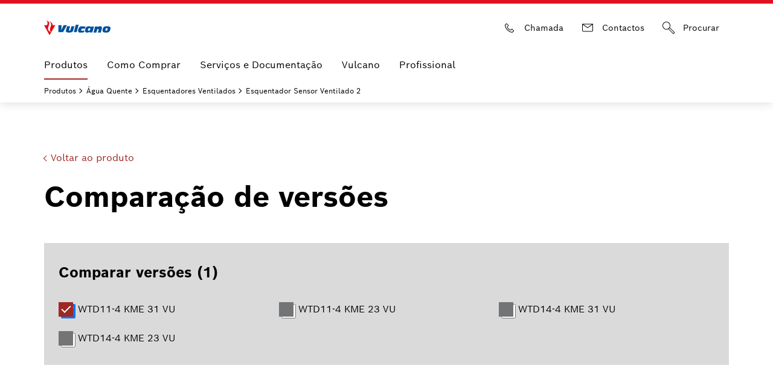

--- FILE ---
content_type: text/html;charset=UTF-8
request_url: https://www.vulcano.pt/ocs/1098458/product-variant-compare
body_size: 17619
content:
<!DOCTYPE html>
<html lang="pt-PT">



  






<head>

  <meta content="width=device-width, initial-scale=1" name="viewport">
  <meta name="description" content="Conforto totalmente controlado">
  <meta name="robots" content="noindex, follow">

  <meta property="og:type" content="website" />
  <meta property="og:title" content="Esquentador Sensor Ventilado 2 | Esquentadores Ventilados | Vulcano" />
  <meta property="og:url" content="https://www.vulcano.pt/ocs/vulcano/esquentador-sensor-ventilado-2-1098458-p/" />
  <meta property="og:locale" content="pt_PT" />
  <meta property="og:site_name" content="Bosch" />
  <meta property="og:description" content="Conforto totalmente controlado" />
  <meta property="og:image" content="https://www.vulcano.pt/ocsmedia/optimized/900x900/o521919v389_WTD_v1.png" />

  <meta property="PreselectedProduct"
        content="esquentador-sensor-ventilado-2" />

  <meta content="width=device-width, initial-scale=1.0" name="viewport">
  <meta content="telephone=no" name="format-detection" />
  
  <title>Esquentador Sensor Ventilado 2 | Esquentadores Ventilados | Vulcano</title>


  

  
<!-- base -->
<link rel="icon" href="https://www.vulcano.pt/resources/assets/favicons/vulcano/favicon.ico">
<link rel="preload" href="https://www.vulcano.pt/resources/assets/fonts/BoschSans-Regular.woff2" as="font" type="font/woff2" crossorigin="anonymous">
<link rel="preload" href="https://www.vulcano.pt/resources/assets/fonts/BoschSans-Bold.woff2" as="font" type="font/woff2" crossorigin="anonymous">


<link rel="stylesheet" type="text/css" href="https://www.vulcano.pt/resources/assets/criticalcss/vulcano/critical.css?2026_379">
<link rel="stylesheet" type="text/css" href="https://www.vulcano.pt/resources/assets/main.css?2026_379">

<script src="https://www.vulcano.pt/resources/assets/jquery/jquery.min.js"></script>
<script type="module" src="https://dock.ui.bosch.tech/releases/4-latest/build/dock-privacy-settings.esm.js" crossorigin="anonymous"></script>

<script nomodule="" src="https://dock.ui.bosch.tech/releases/4-latest/build/dock-privacy-settings.js" crossorigin="anonymous"></script>

  
<!-- Google Analytics -->
<!-- Data Layer Object -->
<script>
function init_datalayer() {
if (window.dataLayer === undefined) {
window.dataLayer = [];
}
window.dataLayer.push({
page: {
pageInfo: {
pageURL: 'https://www.vulcano.pt/ocs/1098458/product-variant-compare',
pageName: 'Esquentador Sensor Ventilado 2 | Esquentadores Ventilados | Vulcano',
pageType: 'residential',
pageCategory: 'OCS',
pageSubCategory: 'Product Detail Page',
breadcrumps: ["Produtos", "Água Quente", "Esquentadores Ventilados", "Esquentador Sensor Ventilado 2"],
language: 'pt',
country: 'PT'
}
}
});
}
privacySettingValue = window.localStorage.getItem("privacySettingValue");
if (typeof privacySettingValue != "undefined" && privacySettingValue >= 3) {
if (window.dataLayer === undefined) {
window.dataLayer = [];
}
window.dataLayer.push({
page: {
pageInfo: {
pageURL: 'https://www.vulcano.pt/ocs/1098458/product-variant-compare',
pageName: 'Esquentador Sensor Ventilado 2 | Esquentadores Ventilados | Vulcano',
pageType: 'residential',
pageCategory: 'OCS',
pageSubCategory: 'Product Detail Page',
breadcrumps: ["Produtos", "Água Quente", "Esquentadores Ventilados", "Esquentador Sensor Ventilado 2"],
language: 'pt',
country: 'PT'
}
}
});
}
</script>
<!-- TMS Properties -->
<script>
privacySettingValue = window.localStorage.getItem("privacySettingValue");
if (typeof privacySettingValue != "undefined" && privacySettingValue >= 3) {
(
function(w,d,s,l,i){
w[l]=w[l]||[];
w[l].push({
'gtm.start':new Date().getTime(),
event:'gtm.js'
});
var f=d.getElementsByTagName(s)[0],
j=d.createElement(s),
dl=l!='dataLayer'?'&l='+l:'';
j.async=true;
j.src='https://www.googletagmanager.com/gtm.js?id='+i+dl;
f.parentNode.insertBefore(j,f);
}
)(
window,
document,
'script',
'dataLayer',
'GTM-TM7MRHG'
);
}
</script>
<!-- End Google Analytics -->


  
    
  
</head>
<body class="vulcano">




<dock-privacy-settings cookie-name="do-consent"
cookie-same-site="Lax"
cookie-secure="true"
consent-categories="analysis,marketing"
consent-lifetime-accepted="365"
consent-lifetime-declined="31"
link-url-marketing=" https://www.vulcano.pt/politica-de-privacidade/"
link-url-comfort=" https://www.vulcano.pt/politica-de-privacidade/"
link-url-imprint=" https://www.vulcano.pt/imprint/"
link-url-policy=" https://www.vulcano.pt/politica-de-privacidade/"
locale= "pt-pt"
fallback-locale="en-gb"
style="font-size: 14px;" consent-domain=".vulcano.pt" consent-path="/">
</dock-privacy-settings>

<header class="Header Header-v2 -primary -is-sticky " >
<div class="Header_top -container">
 <a
class="Header_logo
"
href="https://www.vulcano.pt/inicio/"
target="_self"
aria-label="Vulcano"

><img class="Logo" alt="Vulcano" title="Vulcano" src="https://www.vulcano.pt/resources/assets/img/vulcano.svg" width="110" height="24" /></a>
<div class="Header_metaLinks">
<div class="Header_quickLinks">
 <a
class="Btn Btn-integrated -with-icon
trackingElement"
href="tel:218500300"
title="Chamada (Chamada para a rede fixa nacional)"
target="_self"
rel=" noopener"
tabindex="0"
data-track_domevent="click"
data-track_dyn_pagename="Chamada"
data-track_dyn_eventtarget="Chamada"
data-track_dyn_eventaction="quick links"
data-track_dyn_elementtype="Navigation"
data-track_dyn_eventname="contactlink_click"
data-track_dyn_eventgroup="navigation"
data-track_dyn_clickdetail="quick links"
data-track_dyn_contactname="contact"
data-track_dyn_contacttype="phone"
data-track_dyn_clickurl="tel:218500300"
><svg role="presentation" width="24" height="24" class="Icon Icon-call Btn_Icon" xmlns="http://www.w3.org/2000/svg" viewBox="0 0 192 192"><path d="M128.647 159.431c-6.492 0-35.913-1.732-65.416-31.235-32.082-32.082-31.325-64.069-31.212-66.578a9.934 9.934 0 0 1 2.927-6.96l12.73-12.73A9.933 9.933 0 0 1 54.745 39c2.671 0 5.182 1.04 7.071 2.929l16.97 16.97c1.89 1.89 2.93 4.4 2.93 7.072s-1.04 5.182-2.93 7.071l-9.899 9.9a1.991 1.991 0 0 0-.586 1.413l-.012.39c.014.914.552 9.463 14.74 23.652 14.292 14.291 22.862 14.733 23.672 14.74l.275-.046.095.034c.72 0 1.195-.367 1.413-.585l9.9-9.9c1.89-1.889 4.4-2.93 7.072-2.93s5.182 1.041 7.07 2.93l16.972 16.97c3.897 3.9 3.897 10.243 0 14.142L136.77 156.48a9.937 9.937 0 0 1-6.961 2.928c-.202.008-.595.022-1.162.022zM54.747 47c-.31 0-.906.076-1.415.585L40.604 60.314a1.991 1.991 0 0 0-.586 1.414l-.006.223c-.014.29-1.16 30.551 28.876 60.588 30.205 30.206 60.288 28.89 60.588 28.877l.223-.007c.72 0 1.196-.367 1.415-.586l12.727-12.728c.78-.78.78-2.049 0-2.828l-16.97-16.97a2.001 2.001 0 0 0-2.829 0l-9.899 9.9a9.932 9.932 0 0 1-6.913 2.927c-2.116.13-12.979-.193-29.857-17.07-16.876-16.876-17.194-27.736-17.07-29.857a9.931 9.931 0 0 1 2.927-6.912l9.9-9.9c.78-.78.78-2.049 0-2.828L56.16 47.586A1.992 1.992 0 0 0 54.746 47z"/></svg><span class="Btn_label">Chamada</span></a>
 <a
class="Btn Btn-integrated -with-icon
trackingElement"
href="https://www.vulcano.pt/servicos-e-documentacao/contactos/"
title="Contactos"
target="_self"
tabindex="0"
data-track_domevent="click"
data-track_dyn_pagename="Contactos"
data-track_dyn_eventtarget="Contactos"
data-track_dyn_eventaction="quick links"
data-track_dyn_elementtype="Navigation"
data-track_dyn_eventname="navi_click"
data-track_dyn_eventgroup="navigation"
data-track_dyn_clickdetail="quick links"
data-track_dyn_clickurl="https://www.vulcano.pt/servicos-e-documentacao/contactos/"
><svg role="presentation" width="24" height="24" class="Icon Icon-mail Btn_Icon" xmlns="http://www.w3.org/2000/svg" viewBox="0 0 192 192"><path d="M24 44v88c0 8.8 7.2 16 16 16h112c8.8 0 16-7.2 16-16V44H24zm127.4 8L96 91.1 40.6 52h110.8zm.6 88H40c-4.4 0-8-3.6-8-8V55.7l64 45.2 64-45.2V132c0 4.4-3.6 8-8 8z"/></svg><span class="Btn_label">Contactos</span></a>
<div class="Header_search" tabindex="-1">
<form id="header-search"
class="Header_searchForm"
action="https://www.vulcano.pt/vulcano-search-frontend/vulcano/search/"
method="get"
role="search"
autocomplete="off"
aria-hidden="false">
<div class="Header_searchField Textfield Textfield-search">
<input name="searchTerm"
type="search"
pattern=".{3,}"
placeholder="Pesquisar..."
title="Digite pelo menos 3 caracteres"
data-autocomplete-url="https://www.vulcano.pt/vulcano-search-frontend/vulcano/autocomplete.json?term=" aria-label="Procurar alargada"
>
<ul class="Header_searchSuggestions -primary container List List-default" role="listbox" aria-label="Sugestões de pesquisa"></ul>
<button type="button" class="Header_closeSearchBtn Textfield_iconCloseSearch" aria-label="Perto">
<svg class="Icon Icon-close "
data-src="https://www.vulcano.pt/resources/assets/svg/icons/icon-close.svg"
data-cache="604800"
role="presentation">
</svg>
</button>
<button type="submit" class="Textfield_iconSearch" aria-label="Procurar">
<svg role="presentation" width="24" height="24" class="Icon Icon-search" xmlns="http://www.w3.org/2000/svg" viewBox="0 0 192 192" style="enable-background:new 0 0 192 192" xml:space="preserve"><path d="m170.829 149.171-56.874-56.873A51.667 51.667 0 0 0 120 68c0-28.673-23.327-52-52-52S16 39.327 16 68s23.327 52 52 52c8.773 0 17.04-2.192 24.298-6.045l56.873 56.874c3.45 3.45 7.92 5.2 12.248 5.2 3.854 0 7.597-1.388 10.41-4.2 5.97-5.972 5.522-16.135-1-22.658zM24 68c0-24.262 19.738-44 44-44s44 19.738 44 44-19.738 44-44 44-44-19.738-44-44zm142.171 98.171c-1.75 1.753-3.874 1.979-5.347 1.857-2.171-.176-4.357-1.217-5.995-2.857L99.216 109.56a52.439 52.439 0 0 0 10.343-10.343l55.612 55.613c1.64 1.638 2.68 3.824 2.857 5.995.12 1.473-.105 3.596-1.857 5.347z"/></svg>
</button>
</div>
</form>
<button class="Header_searchBtn Btn Btn-integrated -with-icon" aria-label="Procurar" aria-expanded="false">
<svg role="presentation" width="24" height="24" class="Icon Icon-search Btn_Icon" xmlns="http://www.w3.org/2000/svg" viewBox="0 0 192 192" style="enable-background:new 0 0 192 192" xml:space="preserve"><path d="m170.829 149.171-56.874-56.873A51.667 51.667 0 0 0 120 68c0-28.673-23.327-52-52-52S16 39.327 16 68s23.327 52 52 52c8.773 0 17.04-2.192 24.298-6.045l56.873 56.874c3.45 3.45 7.92 5.2 12.248 5.2 3.854 0 7.597-1.388 10.41-4.2 5.97-5.972 5.522-16.135-1-22.658zM24 68c0-24.262 19.738-44 44-44s44 19.738 44 44-19.738 44-44 44-44-19.738-44-44zm142.171 98.171c-1.75 1.753-3.874 1.979-5.347 1.857-2.171-.176-4.357-1.217-5.995-2.857L99.216 109.56a52.439 52.439 0 0 0 10.343-10.343l55.612 55.613c1.64 1.638 2.68 3.824 2.857 5.995.12 1.473-.105 3.596-1.857 5.347z"/></svg>
<span class="Btn_label">Procurar</span>
</button>
</div>
</div>
</div>
<button class="Header_menuTrigger Btn Btn-integrated -with-icon" aria-haspopup="true" aria-controls="menu1" aria-expanded="false" data-aria-label-default="Abrir menu" data-aria-label-close="Fechar menu" aria-label="Abrir menu">
<span class="Header_menuTriggerIcon Btn_Icon">
<span class="Header_menuTriggerIconBar"></span>
<span class="Header_menuTriggerIconBar"></span>
<span class="Header_menuTriggerIconBar"></span>
<span class="Header_menuTriggerIconBar"></span>
</span>
<span class="Header_menuTriggerLabel Btn_label">Menu</span>
</button>
</div>
<div class="Header_searchSuggestions -primary" data-all-results-label="Mostrar todos os resultados">
<div class="-container"></div>
</div>
<div class="Header_navigation"
data-flyout-closebtn-aria-label="Perto"
data-flyout-closebtn-title="Perto">
<nav id="menu1" class="Navigation -container-lg" aria-label="Navegação principal">
<ul class="Navigation_Items" role="menu" aria-label="Áreas">
<li class="Navigation_Item -has-sub" role="none">

<button class="SubMenu_Btn
-active trackingElement"
data-track_domevent="click"
data-track_dyn_pagename="Produtos"
data-track_dyn_eventtarget="Produtos"
data-track_dyn_eventaction="1st level"
data-track_dyn_elementtype="Navigation"
data-track_dyn_eventname="navi_click"
data-track_dyn_eventgroup="navigation"
data-track_dyn_clickdetail="1st level"
aria-haspopup="true" aria-expanded="false" aria-controls="produtos" aria-current="location" role="menuitem" aria-label="Produtos">


Produtos
<svg class="Icon Icon-forward-right SubMenu_Icon -hidden-lg -end"
data-src="https://www.vulcano.pt/resources/assets/svg/icons/icon-forward-right.svg"
data-cache="604800"
role="presentation">
</svg>
</button>
<div class="SubMenu SubMenu-1" data-menu-position="100">
<div class="SubMenu_ItemsWrapper">
<ul class="SubMenu_Items -container-lg" role="menu" aria-label="Produtos" id="produtos">

<li class="SubMenu_Item -goBack" role="none">
<button class="SubMenu_Btn SubMenu_Btn-back" aria-label="Voltar ao menu anterior">
<svg class="Icon Icon-arrow-left SubMenu_Icon"
data-src="https://www.vulcano.pt/resources/assets/svg/icons/icon-arrow-left.svg"
data-cache="604800"
role="presentation">
</svg>
</button>
</li>

<li class="SubMenu_Item -currentSelection" role="none">
 <a
class="Navigation_Link
trackingElement"
href="/ocs/vulcano/produtos-1001053-c/"
title="Todos os Produtos"
target="_self"
role="menuitem"
data-track_domevent="click"
data-track_dyn_pagename="Todos os Produtos"
data-track_dyn_eventtarget="Todos os Produtos"
data-track_dyn_eventaction="1st level"
data-track_dyn_elementtype="Navigation"
data-track_dyn_eventname="navi_click"
data-track_dyn_eventgroup="navigation"
data-track_dyn_clickdetail="1st level"
data-track_dyn_clickurl="/ocs/vulcano/produtos-1001053-c/"
>Todos os Produtos</a>
</li>
<li class="SubMenu_Item -has-sub" role="none">
<button class="SubMenu_Btn
trackingElement"
data-track_domevent="click"
data-track_dyn_pagename="Água Quente"
data-track_dyn_eventtarget="Água Quente"
data-track_dyn_eventaction="2nd level"
data-track_dyn_elementtype="Navigation"
data-track_dyn_eventname="navi_click"
data-track_dyn_eventgroup="navigation"
data-track_dyn_clickdetail="2nd level"
aria-haspopup="true" aria-expanded="false" aria-controls="aguaquente" role="menuitem" aria-label="Água Quente">
Água Quente
<svg class="Icon Icon-forward-right SubMenu_Icon -visible-lg -end"
data-src="https://www.vulcano.pt/resources/assets/svg/icons/icon-forward-right.svg"
data-cache="604800"
role="presentation">
</svg>
<svg class="Icon Icon-forward-right SubMenu_Icon -hidden-lg -end"
data-src="https://www.vulcano.pt/resources/assets/svg/icons/icon-forward-right.svg"
data-cache="604800"
role="presentation">
</svg>
</button>
<div class="SubMenu SubMenu-2" data-menu-position="200">
<ul class="SubMenu_Items -container-lg" role="menu" aria-label="Água Quente" id="aguaquente">
<li class="SubMenu_Item -goBack" role="none">
<button class="SubMenu_Btn SubMenu_Btn-back" aria-label="Voltar ao menu anterior">
<svg class="Icon Icon-arrow-left SubMenu_Icon"
data-src="https://www.vulcano.pt/resources/assets/svg/icons/icon-arrow-left.svg"
data-cache="604800"
role="presentation">
</svg>
</button>
</li>

<li class="SubMenu_Item -currentSelection" role="none">
 <a
class="Navigation_Link
trackingElement"
href="https://www.vulcano.pt/ocs/vulcano/agua-quente-1098444-c/"
title="Todos os Produtos de Água Quente"
target="_self"
role="menuitem"
data-track_domevent="click"
data-track_dyn_pagename="Todos os Produtos de Água Quente"
data-track_dyn_eventtarget="Todos os Produtos de Água Quente"
data-track_dyn_eventaction="2nd level"
data-track_dyn_elementtype="Navigation"
data-track_dyn_eventname="navi_click"
data-track_dyn_eventgroup="navigation"
data-track_dyn_clickdetail="2nd level"
data-track_dyn_clickurl="https://www.vulcano.pt/ocs/vulcano/agua-quente-1098444-c/"
>Todos os Produtos de Água Quente</a>
</li>
<li class="SubMenu_Item " role="none">
 <a
class="Navigation_Link
trackingElement"
href="https://www.vulcano.pt/ocs/vulcano/bombas-de-calor-1098454-c/"
title="Bombas de Calor"
target="_self"
role="menuitem"
data-track_domevent="click"
data-track_dyn_pagename="Bombas de Calor"
data-track_dyn_eventtarget="Bombas de Calor"
data-track_dyn_eventaction="3rd level"
data-track_dyn_elementtype="Navigation"
data-track_dyn_eventname="navi_click"
data-track_dyn_eventgroup="navigation"
data-track_dyn_clickdetail="3rd level"
data-track_dyn_clickurl="https://www.vulcano.pt/ocs/vulcano/bombas-de-calor-1098454-c/"
>Bombas de Calor</a>
</li>
<li class="SubMenu_Item " role="none">
 <a
class="Navigation_Link
trackingElement"
href="https://www.vulcano.pt/ocs/vulcano/esquentadores-exaustao-natural-1098448-c/"
title="Esquentadores Exaustão Natural"
target="_self"
role="menuitem"
data-track_domevent="click"
data-track_dyn_pagename="Esquentadores Exaustão Natural"
data-track_dyn_eventtarget="Esquentadores Exaustão Natural"
data-track_dyn_eventaction="3rd level"
data-track_dyn_elementtype="Navigation"
data-track_dyn_eventname="navi_click"
data-track_dyn_eventgroup="navigation"
data-track_dyn_clickdetail="3rd level"
data-track_dyn_clickurl="https://www.vulcano.pt/ocs/vulcano/esquentadores-exaustao-natural-1098448-c/"
>Esquentadores Exaustão Natural</a>
</li>
<li class="SubMenu_Item " role="none">
 <a
class="Navigation_Link
trackingElement"
href="https://www.vulcano.pt/ocs/vulcano/esquentadores-ventilados-1098449-c/"
title="Esquentadores Ventilados"
target="_self"
role="menuitem"
data-track_domevent="click"
data-track_dyn_pagename="Esquentadores Ventilados"
data-track_dyn_eventtarget="Esquentadores Ventilados"
data-track_dyn_eventaction="3rd level"
data-track_dyn_elementtype="Navigation"
data-track_dyn_eventname="navi_click"
data-track_dyn_eventgroup="navigation"
data-track_dyn_clickdetail="3rd level"
data-track_dyn_clickurl="https://www.vulcano.pt/ocs/vulcano/esquentadores-ventilados-1098449-c/"
>Esquentadores Ventilados</a>
</li>
<li class="SubMenu_Item " role="none">
 <a
class="Navigation_Link
trackingElement"
href="https://www.vulcano.pt/ocs/vulcano/esquentadores-estanques-e-ventilados-1098450-c/"
title="Esquentadores Estanques e Ventilados"
target="_self"
role="menuitem"
data-track_domevent="click"
data-track_dyn_pagename="Esquentadores Estanques e Ventilados"
data-track_dyn_eventtarget="Esquentadores Estanques e Ventilados"
data-track_dyn_eventaction="3rd level"
data-track_dyn_elementtype="Navigation"
data-track_dyn_eventname="navi_click"
data-track_dyn_eventgroup="navigation"
data-track_dyn_clickdetail="3rd level"
data-track_dyn_clickurl="https://www.vulcano.pt/ocs/vulcano/esquentadores-estanques-e-ventilados-1098450-c/"
>Esquentadores Estanques e Ventilados</a>
</li>
<li class="SubMenu_Item " role="none">
 <a
class="Navigation_Link
trackingElement"
href="https://www.vulcano.pt/ocs/vulcano/modulo-solar-1098452-c/"
title="Módulo Solar"
target="_self"
role="menuitem"
data-track_domevent="click"
data-track_dyn_pagename="Módulo Solar"
data-track_dyn_eventtarget="Módulo Solar"
data-track_dyn_eventaction="3rd level"
data-track_dyn_elementtype="Navigation"
data-track_dyn_eventname="navi_click"
data-track_dyn_eventgroup="navigation"
data-track_dyn_clickdetail="3rd level"
data-track_dyn_clickurl="https://www.vulcano.pt/ocs/vulcano/modulo-solar-1098452-c/"
>Módulo Solar</a>
</li>
<li class="SubMenu_Item " role="none">
 <a
class="Navigation_Link
trackingElement"
href="https://www.vulcano.pt/ocs/vulcano/termoacumuladores-eletricos-1098453-c/"
title="Termoacumuladores Elétricos"
target="_self"
role="menuitem"
data-track_domevent="click"
data-track_dyn_pagename="Termoacumuladores Elétricos"
data-track_dyn_eventtarget="Termoacumuladores Elétricos"
data-track_dyn_eventaction="3rd level"
data-track_dyn_elementtype="Navigation"
data-track_dyn_eventname="navi_click"
data-track_dyn_eventgroup="navigation"
data-track_dyn_clickdetail="3rd level"
data-track_dyn_clickurl="https://www.vulcano.pt/ocs/vulcano/termoacumuladores-eletricos-1098453-c/"
>Termoacumuladores Elétricos</a>
</li>
</ul>
</div>
</li>
<li class="SubMenu_Item -has-sub" role="none">
<button class="SubMenu_Btn
trackingElement"
data-track_domevent="click"
data-track_dyn_pagename="Aquecimento"
data-track_dyn_eventtarget="Aquecimento"
data-track_dyn_eventaction="2nd level"
data-track_dyn_elementtype="Navigation"
data-track_dyn_eventname="navi_click"
data-track_dyn_eventgroup="navigation"
data-track_dyn_clickdetail="2nd level"
aria-haspopup="true" aria-expanded="false" aria-controls="aquecimento" role="menuitem" aria-label="Aquecimento">
Aquecimento
<svg class="Icon Icon-forward-right SubMenu_Icon -visible-lg -end"
data-src="https://www.vulcano.pt/resources/assets/svg/icons/icon-forward-right.svg"
data-cache="604800"
role="presentation">
</svg>
<svg class="Icon Icon-forward-right SubMenu_Icon -hidden-lg -end"
data-src="https://www.vulcano.pt/resources/assets/svg/icons/icon-forward-right.svg"
data-cache="604800"
role="presentation">
</svg>
</button>
<div class="SubMenu SubMenu-2" data-menu-position="200">
<ul class="SubMenu_Items -container-lg" role="menu" aria-label="Aquecimento" id="aquecimento">
<li class="SubMenu_Item -goBack" role="none">
<button class="SubMenu_Btn SubMenu_Btn-back" aria-label="Voltar ao menu anterior">
<svg class="Icon Icon-arrow-left SubMenu_Icon"
data-src="https://www.vulcano.pt/resources/assets/svg/icons/icon-arrow-left.svg"
data-cache="604800"
role="presentation">
</svg>
</button>
</li>

<li class="SubMenu_Item -currentSelection" role="none">
 <a
class="Navigation_Link
trackingElement"
href="https://www.vulcano.pt/ocs/vulcano/aquecimento-1098445-c/"
title="Todos os Produtos de Aquecimento"
target="_self"
role="menuitem"
data-track_domevent="click"
data-track_dyn_pagename="Todos os Produtos de Aquecimento"
data-track_dyn_eventtarget="Todos os Produtos de Aquecimento"
data-track_dyn_eventaction="2nd level"
data-track_dyn_elementtype="Navigation"
data-track_dyn_eventname="navi_click"
data-track_dyn_eventgroup="navigation"
data-track_dyn_clickdetail="2nd level"
data-track_dyn_clickurl="https://www.vulcano.pt/ocs/vulcano/aquecimento-1098445-c/"
>Todos os Produtos de Aquecimento</a>
</li>
<li class="SubMenu_Item " role="none">
 <a
class="Navigation_Link
trackingElement"
href="https://www.vulcano.pt/ocs/vulcano/caldeiras-murais-condensacao-1098472-c/"
title="Caldeiras Murais Condensação"
target="_self"
role="menuitem"
data-track_domevent="click"
data-track_dyn_pagename="Caldeiras Murais Condensação"
data-track_dyn_eventtarget="Caldeiras Murais Condensação"
data-track_dyn_eventaction="3rd level"
data-track_dyn_elementtype="Navigation"
data-track_dyn_eventname="navi_click"
data-track_dyn_eventgroup="navigation"
data-track_dyn_clickdetail="3rd level"
data-track_dyn_clickurl="https://www.vulcano.pt/ocs/vulcano/caldeiras-murais-condensacao-1098472-c/"
>Caldeiras Murais Condensação</a>
</li>
<li class="SubMenu_Item " role="none">
 <a
class="Navigation_Link
trackingElement"
href="https://www.vulcano.pt/ocs/vulcano/caldeiras-murais-convencionais-1098473-c/"
title="Caldeiras Murais Convencionais"
target="_self"
role="menuitem"
data-track_domevent="click"
data-track_dyn_pagename="Caldeiras Murais Convencionais"
data-track_dyn_eventtarget="Caldeiras Murais Convencionais"
data-track_dyn_eventaction="3rd level"
data-track_dyn_elementtype="Navigation"
data-track_dyn_eventname="navi_click"
data-track_dyn_eventgroup="navigation"
data-track_dyn_clickdetail="3rd level"
data-track_dyn_clickurl="https://www.vulcano.pt/ocs/vulcano/caldeiras-murais-convencionais-1098473-c/"
>Caldeiras Murais Convencionais</a>
</li>
<li class="SubMenu_Item " role="none">
 <a
class="Navigation_Link
trackingElement"
href="https://www.vulcano.pt/ocs/vulcano/radiadores-e-toalheiros-1098477-c/"
title="Radiadores e Toalheiros"
target="_self"
role="menuitem"
data-track_domevent="click"
data-track_dyn_pagename="Radiadores e Toalheiros"
data-track_dyn_eventtarget="Radiadores e Toalheiros"
data-track_dyn_eventaction="3rd level"
data-track_dyn_elementtype="Navigation"
data-track_dyn_eventname="navi_click"
data-track_dyn_eventgroup="navigation"
data-track_dyn_clickdetail="3rd level"
data-track_dyn_clickurl="https://www.vulcano.pt/ocs/vulcano/radiadores-e-toalheiros-1098477-c/"
>Radiadores e Toalheiros</a>
</li>
<li class="SubMenu_Item " role="none">
 <a
class="Navigation_Link
trackingElement"
href="https://www.vulcano.pt/ocs/vulcano/depositos-1098478-c/"
title="Depósitos"
target="_self"
role="menuitem"
data-track_domevent="click"
data-track_dyn_pagename="Depósitos"
data-track_dyn_eventtarget="Depósitos"
data-track_dyn_eventaction="3rd level"
data-track_dyn_elementtype="Navigation"
data-track_dyn_eventname="navi_click"
data-track_dyn_eventgroup="navigation"
data-track_dyn_clickdetail="3rd level"
data-track_dyn_clickurl="https://www.vulcano.pt/ocs/vulcano/depositos-1098478-c/"
>Depósitos</a>
</li>
<li class="SubMenu_Item " role="none">
 <a
class="Navigation_Link
trackingElement"
href="https://www.vulcano.pt/ocs/vulcano/controladores-1098480-c/"
title="Controladores"
target="_self"
role="menuitem"
data-track_domevent="click"
data-track_dyn_pagename="Controladores"
data-track_dyn_eventtarget="Controladores"
data-track_dyn_eventaction="3rd level"
data-track_dyn_elementtype="Navigation"
data-track_dyn_eventname="navi_click"
data-track_dyn_eventgroup="navigation"
data-track_dyn_clickdetail="3rd level"
data-track_dyn_clickurl="https://www.vulcano.pt/ocs/vulcano/controladores-1098480-c/"
>Controladores</a>
</li>
</ul>
</div>
</li>
<li class="SubMenu_Item -has-sub" role="none">
<button class="SubMenu_Btn
trackingElement"
data-track_domevent="click"
data-track_dyn_pagename="Solar Térmico"
data-track_dyn_eventtarget="Solar Térmico"
data-track_dyn_eventaction="2nd level"
data-track_dyn_elementtype="Navigation"
data-track_dyn_eventname="navi_click"
data-track_dyn_eventgroup="navigation"
data-track_dyn_clickdetail="2nd level"
aria-haspopup="true" aria-expanded="false" aria-controls="solartermico" role="menuitem" aria-label="Solar Térmico">
Solar Térmico
<svg class="Icon Icon-forward-right SubMenu_Icon -visible-lg -end"
data-src="https://www.vulcano.pt/resources/assets/svg/icons/icon-forward-right.svg"
data-cache="604800"
role="presentation">
</svg>
<svg class="Icon Icon-forward-right SubMenu_Icon -hidden-lg -end"
data-src="https://www.vulcano.pt/resources/assets/svg/icons/icon-forward-right.svg"
data-cache="604800"
role="presentation">
</svg>
</button>
<div class="SubMenu SubMenu-2" data-menu-position="200">
<ul class="SubMenu_Items -container-lg" role="menu" aria-label="Solar Térmico" id="solartermico">
<li class="SubMenu_Item -goBack" role="none">
<button class="SubMenu_Btn SubMenu_Btn-back" aria-label="Voltar ao menu anterior">
<svg class="Icon Icon-arrow-left SubMenu_Icon"
data-src="https://www.vulcano.pt/resources/assets/svg/icons/icon-arrow-left.svg"
data-cache="604800"
role="presentation">
</svg>
</button>
</li>

<li class="SubMenu_Item -currentSelection" role="none">
 <a
class="Navigation_Link
trackingElement"
href="https://www.vulcano.pt/ocs/vulcano/solar-termico-1098446-c/"
title="Todos os Produtos de Solar Térmico"
target="_self"
role="menuitem"
data-track_domevent="click"
data-track_dyn_pagename="Todos os Produtos de Solar Térmico"
data-track_dyn_eventtarget="Todos os Produtos de Solar Térmico"
data-track_dyn_eventaction="2nd level"
data-track_dyn_elementtype="Navigation"
data-track_dyn_eventname="navi_click"
data-track_dyn_eventgroup="navigation"
data-track_dyn_clickdetail="2nd level"
data-track_dyn_clickurl="https://www.vulcano.pt/ocs/vulcano/solar-termico-1098446-c/"
>Todos os Produtos de Solar Térmico</a>
</li>
<li class="SubMenu_Item " role="none">
 <a
class="Navigation_Link
trackingElement"
href="https://www.vulcano.pt/ocs/vulcano/paineis-solares-termicos-sistema-circulacao-forcada-1098522-c/"
title="Painéis Solares Térmicos: Sistema Circulação Forçada"
target="_self"
role="menuitem"
data-track_domevent="click"
data-track_dyn_pagename="Painéis Solares Térmicos: Sistema Circulação Forçada"
data-track_dyn_eventtarget="Painéis Solares Térmicos: Sistema Circulação Forçada"
data-track_dyn_eventaction="3rd level"
data-track_dyn_elementtype="Navigation"
data-track_dyn_eventname="navi_click"
data-track_dyn_eventgroup="navigation"
data-track_dyn_clickdetail="3rd level"
data-track_dyn_clickurl="https://www.vulcano.pt/ocs/vulcano/paineis-solares-termicos-sistema-circulacao-forcada-1098522-c/"
>Painéis Solares Térmicos: Sistema Circulação Forçada</a>
</li>
<li class="SubMenu_Item " role="none">
 <a
class="Navigation_Link
trackingElement"
href="https://www.vulcano.pt/ocs/vulcano/solucoes-solares-sistema-termossifao-1098523-c/"
title="Soluções Solares: Sistema Termossifão"
target="_self"
role="menuitem"
data-track_domevent="click"
data-track_dyn_pagename="Soluções Solares: Sistema Termossifão"
data-track_dyn_eventtarget="Soluções Solares: Sistema Termossifão"
data-track_dyn_eventaction="3rd level"
data-track_dyn_elementtype="Navigation"
data-track_dyn_eventname="navi_click"
data-track_dyn_eventgroup="navigation"
data-track_dyn_clickdetail="3rd level"
data-track_dyn_clickurl="https://www.vulcano.pt/ocs/vulcano/solucoes-solares-sistema-termossifao-1098523-c/"
>Soluções Solares: Sistema Termossifão</a>
</li>
</ul>
</div>
</li>
<li class="SubMenu_Item -has-sub" role="none">
<button class="SubMenu_Btn
trackingElement"
data-track_domevent="click"
data-track_dyn_pagename="Ar Condicionado"
data-track_dyn_eventtarget="Ar Condicionado"
data-track_dyn_eventaction="2nd level"
data-track_dyn_elementtype="Navigation"
data-track_dyn_eventname="navi_click"
data-track_dyn_eventgroup="navigation"
data-track_dyn_clickdetail="2nd level"
aria-haspopup="true" aria-expanded="false" aria-controls="arcondicionado" role="menuitem" aria-label="Ar Condicionado">
Ar Condicionado
<svg class="Icon Icon-forward-right SubMenu_Icon -visible-lg -end"
data-src="https://www.vulcano.pt/resources/assets/svg/icons/icon-forward-right.svg"
data-cache="604800"
role="presentation">
</svg>
<svg class="Icon Icon-forward-right SubMenu_Icon -hidden-lg -end"
data-src="https://www.vulcano.pt/resources/assets/svg/icons/icon-forward-right.svg"
data-cache="604800"
role="presentation">
</svg>
</button>
<div class="SubMenu SubMenu-2" data-menu-position="200">
<ul class="SubMenu_Items -container-lg" role="menu" aria-label="Ar Condicionado" id="arcondicionado">
<li class="SubMenu_Item -goBack" role="none">
<button class="SubMenu_Btn SubMenu_Btn-back" aria-label="Voltar ao menu anterior">
<svg class="Icon Icon-arrow-left SubMenu_Icon"
data-src="https://www.vulcano.pt/resources/assets/svg/icons/icon-arrow-left.svg"
data-cache="604800"
role="presentation">
</svg>
</button>
</li>

<li class="SubMenu_Item -currentSelection" role="none">
 <a
class="Navigation_Link
trackingElement"
href="https://www.vulcano.pt/ocs/vulcano/ar-condicionado-1098447-c/"
title="Todos os Produtos de Ar Condicionado"
target="_self"
role="menuitem"
data-track_domevent="click"
data-track_dyn_pagename="Todos os Produtos de Ar Condicionado"
data-track_dyn_eventtarget="Todos os Produtos de Ar Condicionado"
data-track_dyn_eventaction="2nd level"
data-track_dyn_elementtype="Navigation"
data-track_dyn_eventname="navi_click"
data-track_dyn_eventgroup="navigation"
data-track_dyn_clickdetail="2nd level"
data-track_dyn_clickurl="https://www.vulcano.pt/ocs/vulcano/ar-condicionado-1098447-c/"
>Todos os Produtos de Ar Condicionado</a>
</li>
<li class="SubMenu_Item " role="none">
 <a
class="Navigation_Link
trackingElement"
href="https://www.vulcano.pt/ocs/vulcano/ar-condicionado-mono-splits-r32-1098532-c/"
title="Ar Condicionado Mono-splits R32"
target="_self"
role="menuitem"
data-track_domevent="click"
data-track_dyn_pagename="Ar Condicionado Mono-splits R32"
data-track_dyn_eventtarget="Ar Condicionado Mono-splits R32"
data-track_dyn_eventaction="3rd level"
data-track_dyn_elementtype="Navigation"
data-track_dyn_eventname="navi_click"
data-track_dyn_eventgroup="navigation"
data-track_dyn_clickdetail="3rd level"
data-track_dyn_clickurl="https://www.vulcano.pt/ocs/vulcano/ar-condicionado-mono-splits-r32-1098532-c/"
>Ar Condicionado Mono-splits R32</a>
</li>
<li class="SubMenu_Item " role="none">
 <a
class="Navigation_Link
trackingElement"
href="https://www.vulcano.pt/ocs/vulcano/ar-condicionado-multi-splits-r32-1098534-c/"
title="Ar Condicionado Multi-splits R32"
target="_self"
role="menuitem"
data-track_domevent="click"
data-track_dyn_pagename="Ar Condicionado Multi-splits R32"
data-track_dyn_eventtarget="Ar Condicionado Multi-splits R32"
data-track_dyn_eventaction="3rd level"
data-track_dyn_elementtype="Navigation"
data-track_dyn_eventname="navi_click"
data-track_dyn_eventgroup="navigation"
data-track_dyn_clickdetail="3rd level"
data-track_dyn_clickurl="https://www.vulcano.pt/ocs/vulcano/ar-condicionado-multi-splits-r32-1098534-c/"
>Ar Condicionado Multi-splits R32</a>
</li>
</ul>
</div>
</li>
</ul>
</div>
</div>
</li>
<li class="Navigation_Item -has-sub" role="none">
<button class="SubMenu_Btn
trackingElement"
aria-haspopup="true" aria-expanded="false" aria-controls="comocomprar_3212526"
role="menuitem" aria-label="Como Comprar"
data-track_domevent="click"
data-track_dyn_pagename="Como Comprar"
data-track_dyn_eventtarget="Como Comprar"
data-track_dyn_eventaction="1st level"
data-track_dyn_elementtype="Navigation"
data-track_dyn_eventname="navi_click"
data-track_dyn_eventgroup="navigation"
data-track_dyn_clickdetail="1st level">
Como Comprar
<svg class="Icon Icon-forward-right SubMenu_Icon -hidden-lg -end"
data-src="https://www.vulcano.pt/resources/assets/svg/icons/icon-forward-right.svg"
data-cache="604800"
role="presentation">
</svg>
</button>
<div class="SubMenu SubMenu-1" data-menu-position="100">
<div class="SubMenu_ItemsWrapper">
<ul class="SubMenu_Items -container-lg" role="menu" aria-label="Como Comprar" id="comocomprar_3212526">

<li class="SubMenu_Item -goBack" role="none">
<button class="SubMenu_Btn SubMenu_Btn-back" aria-label="Voltar ao menu anterior">
<svg class="Icon Icon-arrow-left SubMenu_Icon"
data-src="https://www.vulcano.pt/resources/assets/svg/icons/icon-arrow-left.svg"
data-cache="604800"
role="presentation">
</svg>
</button>
</li>

<li class="SubMenu_Item -currentSelection" role="none">
 <a
class="Navigation_Link
trackingElement"
href="https://www.vulcano.pt/como-comprar/"
title="Todos Como Comprar"
target="_self"
role="menuitem"
data-track_domevent="click"
data-track_dyn_pagename="Todos Como Comprar"
data-track_dyn_eventtarget="Todos Como Comprar"
data-track_dyn_eventaction="1st level"
data-track_dyn_elementtype="Navigation"
data-track_dyn_eventname="navi_click"
data-track_dyn_eventgroup="navigation"
data-track_dyn_clickdetail="1st level"
data-track_dyn_clickurl="https://www.vulcano.pt/como-comprar/"
>Todos Como Comprar</a>
</li>
<li class="SubMenu_Item" role="none">


 <a
class="
Navigation_Link
trackingElement"
href="https://www.vulcano.pt/como-comprar/pedido-de-orcamento-para-sistema-de-aquecimento-ou-climatizacao/"
title="(abre numa nova janela)"
target="_blank"
role="menuitem"
data-track_domevent="click"
data-track_dyn_pagename="Pedido de Orçamento Gratuito para Sistema de Aquecimento ou Climatização"
data-track_dyn_eventtarget="Pedido de Orçamento Gratuito para Sistema de Aquecimento ou Climatização"
data-track_dyn_eventaction="2nd level"
data-track_dyn_elementtype="Navigation"
data-track_dyn_eventname="navi_click"
data-track_dyn_eventgroup="navigation"
data-track_dyn_clickdetail="2nd level"
data-track_dyn_clickurl="https://www.vulcano.pt/como-comprar/pedido-de-orcamento-para-sistema-de-aquecimento-ou-climatizacao/"
>Pedido de Orçamento Gratuito para Sistema de Aquecimento ou Climatização</a>
</li>
<li class="SubMenu_Item" role="none">


 <a
class="
Navigation_Link
trackingElement"
href="https://www.vulcano.pt/como-comprar/localizador-de-produtos/"
target="_self"
role="menuitem"
data-track_domevent="click"
data-track_dyn_pagename="Utilizar localizador de produtos"
data-track_dyn_eventtarget="Utilizar localizador de produtos"
data-track_dyn_eventaction="2nd level"
data-track_dyn_elementtype="Navigation"
data-track_dyn_eventname="navi_click"
data-track_dyn_eventgroup="navigation"
data-track_dyn_clickdetail="2nd level"
data-track_dyn_clickurl="https://www.vulcano.pt/como-comprar/localizador-de-produtos/"
>Utilizar localizador de produtos</a>
</li>
<li class="SubMenu_Item" role="none">


 <a
class="
Navigation_Link
trackingElement"
href="https://www.vulcano.pt/servicos-e-documentacao/contactos/"
target="_self"
role="menuitem"
data-track_domevent="click"
data-track_dyn_pagename="Contactos"
data-track_dyn_eventtarget="Contactos"
data-track_dyn_eventaction="2nd level"
data-track_dyn_elementtype="Navigation"
data-track_dyn_eventname="navi_click"
data-track_dyn_eventgroup="navigation"
data-track_dyn_clickdetail="2nd level"
data-track_dyn_clickurl="https://www.vulcano.pt/servicos-e-documentacao/contactos/"
>Contactos</a>
</li>
</ul>
</div>
</div>
</li>
<li class="Navigation_Item -has-sub" role="none">
<button class="SubMenu_Btn
trackingElement"
aria-haspopup="true" aria-expanded="false" aria-controls="serviçosedocumentação_771921"
role="menuitem" aria-label="Serviços e Documentação"
data-track_domevent="click"
data-track_dyn_pagename="Serviços e Documentação"
data-track_dyn_eventtarget="Serviços e Documentação"
data-track_dyn_eventaction="1st level"
data-track_dyn_elementtype="Navigation"
data-track_dyn_eventname="navi_click"
data-track_dyn_eventgroup="navigation"
data-track_dyn_clickdetail="1st level">
Serviços e Documentação
<svg class="Icon Icon-forward-right SubMenu_Icon -hidden-lg -end"
data-src="https://www.vulcano.pt/resources/assets/svg/icons/icon-forward-right.svg"
data-cache="604800"
role="presentation">
</svg>
</button>
<div class="SubMenu SubMenu-1" data-menu-position="100">
<div class="SubMenu_ItemsWrapper">
<ul class="SubMenu_Items -container-lg" role="menu" aria-label="Serviços e Documentação" id="serviçosedocumentação_771921">

<li class="SubMenu_Item -goBack" role="none">
<button class="SubMenu_Btn SubMenu_Btn-back" aria-label="Voltar ao menu anterior">
<svg class="Icon Icon-arrow-left SubMenu_Icon"
data-src="https://www.vulcano.pt/resources/assets/svg/icons/icon-arrow-left.svg"
data-cache="604800"
role="presentation">
</svg>
</button>
</li>

<li class="SubMenu_Item -currentSelection" role="none">
 <a
class="Navigation_Link
trackingElement"
href="https://www.vulcano.pt/servicos-e-documentacao/"
title="Todos os Serviços e Documentação"
target="_self"
role="menuitem"
data-track_domevent="click"
data-track_dyn_pagename="Todos os Serviços e Documentação"
data-track_dyn_eventtarget="Todos os Serviços e Documentação"
data-track_dyn_eventaction="1st level"
data-track_dyn_elementtype="Navigation"
data-track_dyn_eventname="navi_click"
data-track_dyn_eventgroup="navigation"
data-track_dyn_clickdetail="1st level"
data-track_dyn_clickurl="https://www.vulcano.pt/servicos-e-documentacao/"
>Todos os Serviços e Documentação</a>
</li>
<li class="SubMenu_Item -has-sub" role="none">

<button class="SubMenu_Btn
trackingElement"
data-track_domevent="click"
data-track_dyn_pagename="Pós-Venda"
data-track_dyn_eventtarget="Pós-Venda"
data-track_dyn_eventaction="2nd level"
data-track_dyn_elementtype="Navigation"
data-track_dyn_eventname="navi_click"
data-track_dyn_eventgroup="navigation"
data-track_dyn_clickdetail="2nd level"
aria-haspopup="true" aria-expanded="false" aria-controls="pos-venda_771922" role="menuitem" aria-label="Pós-Venda">
Pós-Venda
<svg class="Icon Icon-forward-right SubMenu_Icon -visible-lg -end"
data-src="https://www.vulcano.pt/resources/assets/svg/icons/icon-forward-right.svg"
data-cache="604800"
role="presentation">
</svg>
<svg class="Icon Icon-forward-right SubMenu_Icon -hidden-lg -end"
data-src="https://www.vulcano.pt/resources/assets/svg/icons/icon-forward-right.svg"
data-cache="604800"
role="presentation">
</svg>
</button>
<div class="SubMenu SubMenu-2" data-menu-position="200">
<ul class="SubMenu_Items -container-lg" role="menu" aria-label="Pós-Venda" id="pos-venda_771922">

<li class="SubMenu_Item -goBack" role="none">
<button class="SubMenu_Btn SubMenu_Btn-back" aria-label="Voltar ao menu anterior">
<svg class="Icon Icon-arrow-left SubMenu_Icon"
data-src="https://www.vulcano.pt/resources/assets/svg/icons/icon-arrow-left.svg"
data-cache="604800"
role="presentation">
</svg>
</button>
</li>

<li class="SubMenu_Item -currentSelection" role="none">
 <a
class="Navigation_Link
trackingElement"
href="https://www.vulcano.pt/servicos-e-documentacao/pos-venda/"
title="Todos Pós-Venda"
target="_self"
role="menuitem"
data-track_domevent="click"
data-track_dyn_pagename="Todos Pós-Venda"
data-track_dyn_eventtarget="Todos Pós-Venda"
data-track_dyn_eventaction="2nd level"
data-track_dyn_elementtype="Navigation"
data-track_dyn_eventname="navi_click"
data-track_dyn_eventgroup="navigation"
data-track_dyn_clickdetail="2nd level"
data-track_dyn_clickurl="https://www.vulcano.pt/servicos-e-documentacao/pos-venda/"
>Todos Pós-Venda</a>
</li>
<li class="SubMenu_Item -has-sub" role="none">


 <a
class="
Navigation_Link
trackingElement"
href="https://www.vulcano.pt/servicos-e-documentacao/pos-venda/assistencia-tecnica/"
target="_self"
role="menuitem"
data-track_domevent="click"
data-track_dyn_pagename="Assistência Técnica"
data-track_dyn_eventtarget="Assistência Técnica"
data-track_dyn_eventaction="3rd level"
data-track_dyn_elementtype="Navigation"
data-track_dyn_eventname="navi_click"
data-track_dyn_eventgroup="navigation"
data-track_dyn_clickdetail="3rd level"
data-track_dyn_clickurl="https://www.vulcano.pt/servicos-e-documentacao/pos-venda/assistencia-tecnica/"
>Assistência Técnica</a>
</li>
<li class="SubMenu_Item -has-sub" role="none">


 <a
class="
Navigation_Link
trackingElement"
href="https://www.vulcano.pt/servicos-e-documentacao/pos-venda/manutencao/"
target="_self"
role="menuitem"
data-track_domevent="click"
data-track_dyn_pagename="Manutenção"
data-track_dyn_eventtarget="Manutenção"
data-track_dyn_eventaction="3rd level"
data-track_dyn_elementtype="Navigation"
data-track_dyn_eventname="navi_click"
data-track_dyn_eventgroup="navigation"
data-track_dyn_clickdetail="3rd level"
data-track_dyn_clickurl="https://www.vulcano.pt/servicos-e-documentacao/pos-venda/manutencao/"
>Manutenção</a>
</li>
<li class="SubMenu_Item" role="none">


 <a
class="
Navigation_Link
trackingElement"
href="https://www.vulcano.pt/servicos-e-documentacao/pos-venda/registo-de-garantia/"
target="_self"
role="menuitem"
data-track_domevent="click"
data-track_dyn_pagename="Registo de Garantia"
data-track_dyn_eventtarget="Registo de Garantia"
data-track_dyn_eventaction="3rd level"
data-track_dyn_elementtype="Navigation"
data-track_dyn_eventname="navi_click"
data-track_dyn_eventgroup="navigation"
data-track_dyn_clickdetail="3rd level"
data-track_dyn_clickurl="https://www.vulcano.pt/servicos-e-documentacao/pos-venda/registo-de-garantia/"
>Registo de Garantia</a>
</li>
</ul>
</div>
</li>
<li class="SubMenu_Item -has-sub" role="none">

<button class="SubMenu_Btn
trackingElement"
data-track_domevent="click"
data-track_dyn_pagename="Documentação"
data-track_dyn_eventtarget="Documentação"
data-track_dyn_eventaction="2nd level"
data-track_dyn_elementtype="Navigation"
data-track_dyn_eventname="navi_click"
data-track_dyn_eventgroup="navigation"
data-track_dyn_clickdetail="2nd level"
aria-haspopup="true" aria-expanded="false" aria-controls="documentação_771955" role="menuitem" aria-label="Documentação">
Documentação
<svg class="Icon Icon-forward-right SubMenu_Icon -visible-lg -end"
data-src="https://www.vulcano.pt/resources/assets/svg/icons/icon-forward-right.svg"
data-cache="604800"
role="presentation">
</svg>
<svg class="Icon Icon-forward-right SubMenu_Icon -hidden-lg -end"
data-src="https://www.vulcano.pt/resources/assets/svg/icons/icon-forward-right.svg"
data-cache="604800"
role="presentation">
</svg>
</button>
<div class="SubMenu SubMenu-2" data-menu-position="200">
<ul class="SubMenu_Items -container-lg" role="menu" aria-label="Documentação" id="documentação_771955">

<li class="SubMenu_Item -goBack" role="none">
<button class="SubMenu_Btn SubMenu_Btn-back" aria-label="Voltar ao menu anterior">
<svg class="Icon Icon-arrow-left SubMenu_Icon"
data-src="https://www.vulcano.pt/resources/assets/svg/icons/icon-arrow-left.svg"
data-cache="604800"
role="presentation">
</svg>
</button>
</li>

<li class="SubMenu_Item -currentSelection" role="none">
 <a
class="Navigation_Link
trackingElement"
href="https://www.vulcano.pt/servicos-e-documentacao/documentacao/"
title="Toda a Documentação"
target="_self"
role="menuitem"
data-track_domevent="click"
data-track_dyn_pagename="Toda a Documentação"
data-track_dyn_eventtarget="Toda a Documentação"
data-track_dyn_eventaction="2nd level"
data-track_dyn_elementtype="Navigation"
data-track_dyn_eventname="navi_click"
data-track_dyn_eventgroup="navigation"
data-track_dyn_clickdetail="2nd level"
data-track_dyn_clickurl="https://www.vulcano.pt/servicos-e-documentacao/documentacao/"
>Toda a Documentação</a>
</li>
<li class="SubMenu_Item" role="none">


 <a
class="
Navigation_Link
trackingElement"
href="https://www.vulcano.pt/servicos-e-documentacao/documentacao/documentacao-tecnica-(pesquisa)/"
target="_self"
role="menuitem"
data-track_domevent="click"
data-track_dyn_pagename="Documentação Técnica (Pesquisa)"
data-track_dyn_eventtarget="Documentação Técnica (Pesquisa)"
data-track_dyn_eventaction="3rd level"
data-track_dyn_elementtype="Navigation"
data-track_dyn_eventname="navi_click"
data-track_dyn_eventgroup="navigation"
data-track_dyn_clickdetail="3rd level"
data-track_dyn_clickurl="https://www.vulcano.pt/servicos-e-documentacao/documentacao/documentacao-tecnica-(pesquisa)/"
>Documentação Técnica (Pesquisa)</a>
</li>
<li class="SubMenu_Item" role="none">


 <a
class="
Navigation_Link
trackingElement"
href="https://www.vulcano.pt/servicos-e-documentacao/documentacao/manual-de-produto/"
target="_self"
role="menuitem"
data-track_domevent="click"
data-track_dyn_pagename="Manual de Produto"
data-track_dyn_eventtarget="Manual de Produto"
data-track_dyn_eventaction="3rd level"
data-track_dyn_elementtype="Navigation"
data-track_dyn_eventname="navi_click"
data-track_dyn_eventgroup="navigation"
data-track_dyn_clickdetail="3rd level"
data-track_dyn_clickurl="https://www.vulcano.pt/servicos-e-documentacao/documentacao/manual-de-produto/"
>Manual de Produto</a>
</li>
<li class="SubMenu_Item" role="none">


 <a
class="
Navigation_Link
trackingElement"
href="https://www.vulcano.pt/servicos-e-documentacao/documentacao/catalogos-de-produto/"
target="_self"
role="menuitem"
data-track_domevent="click"
data-track_dyn_pagename="Catálogos de Produto"
data-track_dyn_eventtarget="Catálogos de Produto"
data-track_dyn_eventaction="3rd level"
data-track_dyn_elementtype="Navigation"
data-track_dyn_eventname="navi_click"
data-track_dyn_eventgroup="navigation"
data-track_dyn_clickdetail="3rd level"
data-track_dyn_clickurl="https://www.vulcano.pt/servicos-e-documentacao/documentacao/catalogos-de-produto/"
>Catálogos de Produto</a>
</li>
<li class="SubMenu_Item" role="none">


 <a
class="
Navigation_Link
trackingElement"
href="https://www.vulcano.pt/servicos-e-documentacao/documentacao/folhetos/"
target="_self"
role="menuitem"
data-track_domevent="click"
data-track_dyn_pagename="Folhetos"
data-track_dyn_eventtarget="Folhetos"
data-track_dyn_eventaction="3rd level"
data-track_dyn_elementtype="Navigation"
data-track_dyn_eventname="navi_click"
data-track_dyn_eventgroup="navigation"
data-track_dyn_clickdetail="3rd level"
data-track_dyn_clickurl="https://www.vulcano.pt/servicos-e-documentacao/documentacao/folhetos/"
>Folhetos</a>
</li>
<li class="SubMenu_Item" role="none">


 <a
class="
Navigation_Link
trackingElement"
href="https://www.vulcano.pt/servicos-e-documentacao/documentacao/fichas-tecnicas/"
target="_self"
role="menuitem"
data-track_domevent="click"
data-track_dyn_pagename="Fichas Técnicas"
data-track_dyn_eventtarget="Fichas Técnicas"
data-track_dyn_eventaction="3rd level"
data-track_dyn_elementtype="Navigation"
data-track_dyn_eventname="navi_click"
data-track_dyn_eventgroup="navigation"
data-track_dyn_clickdetail="3rd level"
data-track_dyn_clickurl="https://www.vulcano.pt/servicos-e-documentacao/documentacao/fichas-tecnicas/"
>Fichas Técnicas</a>
</li>
<li class="SubMenu_Item" role="none">


 <a
class="
Navigation_Link
trackingElement"
href="https://www.vulcano.pt/servicos-e-documentacao/documentacao/caracteristicas-de-produto/"
target="_self"
role="menuitem"
data-track_domevent="click"
data-track_dyn_pagename="Características de Produto"
data-track_dyn_eventtarget="Características de Produto"
data-track_dyn_eventaction="3rd level"
data-track_dyn_elementtype="Navigation"
data-track_dyn_eventname="navi_click"
data-track_dyn_eventgroup="navigation"
data-track_dyn_clickdetail="3rd level"
data-track_dyn_clickurl="https://www.vulcano.pt/servicos-e-documentacao/documentacao/caracteristicas-de-produto/"
>Características de Produto</a>
</li>
<li class="SubMenu_Item" role="none">


 <a
class="
Navigation_Link
trackingElement"
href="https://www.vulcano.pt/servicos-e-documentacao/documentacao/outra-documentacao/"
target="_self"
role="menuitem"
data-track_domevent="click"
data-track_dyn_pagename="Outra Documentação"
data-track_dyn_eventtarget="Outra Documentação"
data-track_dyn_eventaction="3rd level"
data-track_dyn_elementtype="Navigation"
data-track_dyn_eventname="navi_click"
data-track_dyn_eventgroup="navigation"
data-track_dyn_clickdetail="3rd level"
data-track_dyn_clickurl="https://www.vulcano.pt/servicos-e-documentacao/documentacao/outra-documentacao/"
>Outra Documentação</a>
</li>
</ul>
</div>
</li>
<li class="SubMenu_Item" role="none">


 <a
class="
Navigation_Link
trackingElement"
href="https://www.vulcano.pt/servicos-e-documentacao/certificacao-energetica/"
target="_self"
role="menuitem"
data-track_domevent="click"
data-track_dyn_pagename="Certificação Energética"
data-track_dyn_eventtarget="Certificação Energética"
data-track_dyn_eventaction="2nd level"
data-track_dyn_elementtype="Navigation"
data-track_dyn_eventname="navi_click"
data-track_dyn_eventgroup="navigation"
data-track_dyn_clickdetail="2nd level"
data-track_dyn_clickurl="https://www.vulcano.pt/servicos-e-documentacao/certificacao-energetica/"
>Certificação Energética</a>
</li>
<li class="SubMenu_Item" role="none">


 <a
class="
Navigation_Link
trackingElement"
href="https://www.vulcano.pt/servicos-e-documentacao/simuladores-de-poupanca/"
target="_self"
role="menuitem"
data-track_domevent="click"
data-track_dyn_pagename="Simuladores de Poupança"
data-track_dyn_eventtarget="Simuladores de Poupança"
data-track_dyn_eventaction="2nd level"
data-track_dyn_elementtype="Navigation"
data-track_dyn_eventname="navi_click"
data-track_dyn_eventgroup="navigation"
data-track_dyn_clickdetail="2nd level"
data-track_dyn_clickurl="https://www.vulcano.pt/servicos-e-documentacao/simuladores-de-poupanca/"
>Simuladores de Poupança</a>
</li>
<li class="SubMenu_Item" role="none">


 <a
class="
Navigation_Link
trackingElement"
href="https://www.vulcano.pt/servicos-e-documentacao/ficamosconsigo/"
target="_self"
role="menuitem"
data-track_domevent="click"
data-track_dyn_pagename="#FicamosConsigo"
data-track_dyn_eventtarget="#FicamosConsigo"
data-track_dyn_eventaction="2nd level"
data-track_dyn_elementtype="Navigation"
data-track_dyn_eventname="navi_click"
data-track_dyn_eventgroup="navigation"
data-track_dyn_clickdetail="2nd level"
data-track_dyn_clickurl="https://www.vulcano.pt/servicos-e-documentacao/ficamosconsigo/"
>#FicamosConsigo</a>
</li>
<li class="SubMenu_Item" role="none">


 <a
class="
Navigation_Link
trackingElement"
href="https://www.vulcano.pt/servicos-e-documentacao/vulcano-connect/"
target="_self"
role="menuitem"
data-track_domevent="click"
data-track_dyn_pagename="Vulcano Connect"
data-track_dyn_eventtarget="Vulcano Connect"
data-track_dyn_eventaction="2nd level"
data-track_dyn_elementtype="Navigation"
data-track_dyn_eventname="navi_click"
data-track_dyn_eventgroup="navigation"
data-track_dyn_clickdetail="2nd level"
data-track_dyn_clickurl="https://www.vulcano.pt/servicos-e-documentacao/vulcano-connect/"
>Vulcano Connect</a>
</li>
<li class="SubMenu_Item -has-sub" role="none">

<button class="SubMenu_Btn
trackingElement"
data-track_domevent="click"
data-track_dyn_pagename="Ajuda"
data-track_dyn_eventtarget="Ajuda"
data-track_dyn_eventaction="2nd level"
data-track_dyn_elementtype="Navigation"
data-track_dyn_eventname="navi_click"
data-track_dyn_eventgroup="navigation"
data-track_dyn_clickdetail="2nd level"
aria-haspopup="true" aria-expanded="false" aria-controls="ajuda_815963" role="menuitem" aria-label="Ajuda">
Ajuda
<svg class="Icon Icon-forward-right SubMenu_Icon -visible-lg -end"
data-src="https://www.vulcano.pt/resources/assets/svg/icons/icon-forward-right.svg"
data-cache="604800"
role="presentation">
</svg>
<svg class="Icon Icon-forward-right SubMenu_Icon -hidden-lg -end"
data-src="https://www.vulcano.pt/resources/assets/svg/icons/icon-forward-right.svg"
data-cache="604800"
role="presentation">
</svg>
</button>
<div class="SubMenu SubMenu-2" data-menu-position="200">
<ul class="SubMenu_Items -container-lg" role="menu" aria-label="Ajuda" id="ajuda_815963">

<li class="SubMenu_Item -goBack" role="none">
<button class="SubMenu_Btn SubMenu_Btn-back" aria-label="Voltar ao menu anterior">
<svg class="Icon Icon-arrow-left SubMenu_Icon"
data-src="https://www.vulcano.pt/resources/assets/svg/icons/icon-arrow-left.svg"
data-cache="604800"
role="presentation">
</svg>
</button>
</li>

<li class="SubMenu_Item -currentSelection" role="none">
 <a
class="Navigation_Link
trackingElement"
href="https://www.vulcano.pt/servicos-e-documentacao/ajuda/"
title="Toda a Ajuda"
target="_self"
role="menuitem"
data-track_domevent="click"
data-track_dyn_pagename="Toda a Ajuda"
data-track_dyn_eventtarget="Toda a Ajuda"
data-track_dyn_eventaction="2nd level"
data-track_dyn_elementtype="Navigation"
data-track_dyn_eventname="navi_click"
data-track_dyn_eventgroup="navigation"
data-track_dyn_clickdetail="2nd level"
data-track_dyn_clickurl="https://www.vulcano.pt/servicos-e-documentacao/ajuda/"
>Toda a Ajuda</a>
</li>
<li class="SubMenu_Item" role="none">


 <a
class="
Navigation_Link
trackingElement"
href="https://www.vulcano.pt/servicos-e-documentacao/ajuda/faqs/"
target="_self"
role="menuitem"
data-track_domevent="click"
data-track_dyn_pagename="FAQs"
data-track_dyn_eventtarget="FAQs"
data-track_dyn_eventaction="3rd level"
data-track_dyn_elementtype="Navigation"
data-track_dyn_eventname="navi_click"
data-track_dyn_eventgroup="navigation"
data-track_dyn_clickdetail="3rd level"
data-track_dyn_clickurl="https://www.vulcano.pt/servicos-e-documentacao/ajuda/faqs/"
>FAQs</a>
</li>
<li class="SubMenu_Item -has-sub" role="none">


 <a
class="
Navigation_Link
trackingElement"
href="https://www.vulcano.pt/servicos-e-documentacao/ajuda/duvidas/"
target="_self"
role="menuitem"
data-track_domevent="click"
data-track_dyn_pagename="Dúvidas"
data-track_dyn_eventtarget="Dúvidas"
data-track_dyn_eventaction="3rd level"
data-track_dyn_elementtype="Navigation"
data-track_dyn_eventname="navi_click"
data-track_dyn_eventgroup="navigation"
data-track_dyn_clickdetail="3rd level"
data-track_dyn_clickurl="https://www.vulcano.pt/servicos-e-documentacao/ajuda/duvidas/"
>Dúvidas</a>
</li>
<li class="SubMenu_Item" role="none">


 <a
class="
Navigation_Link
trackingElement"
href="https://www.vulcano.pt/servicos-e-documentacao/ajuda/links-uteis/"
target="_self"
role="menuitem"
data-track_domevent="click"
data-track_dyn_pagename="Links úteis"
data-track_dyn_eventtarget="Links úteis"
data-track_dyn_eventaction="3rd level"
data-track_dyn_elementtype="Navigation"
data-track_dyn_eventname="navi_click"
data-track_dyn_eventgroup="navigation"
data-track_dyn_clickdetail="3rd level"
data-track_dyn_clickurl="https://www.vulcano.pt/servicos-e-documentacao/ajuda/links-uteis/"
>Links úteis</a>
</li>
</ul>
</div>
</li>
<li class="SubMenu_Item" role="none">


 <a
class="
Navigation_Link
trackingElement"
href="https://www.vulcano.pt/servicos-e-documentacao/opiniao/"
target="_self"
role="menuitem"
data-track_domevent="click"
data-track_dyn_pagename="Opinião"
data-track_dyn_eventtarget="Opinião"
data-track_dyn_eventaction="2nd level"
data-track_dyn_elementtype="Navigation"
data-track_dyn_eventname="navi_click"
data-track_dyn_eventgroup="navigation"
data-track_dyn_clickdetail="2nd level"
data-track_dyn_clickurl="https://www.vulcano.pt/servicos-e-documentacao/opiniao/"
>Opinião</a>
</li>
<li class="SubMenu_Item" role="none">


 <a
class="
Navigation_Link
trackingElement"
href="https://www.vulcano.pt/servicos-e-documentacao/contactos/"
target="_self"
role="menuitem"
data-track_domevent="click"
data-track_dyn_pagename="Contactos"
data-track_dyn_eventtarget="Contactos"
data-track_dyn_eventaction="2nd level"
data-track_dyn_elementtype="Navigation"
data-track_dyn_eventname="navi_click"
data-track_dyn_eventgroup="navigation"
data-track_dyn_clickdetail="2nd level"
data-track_dyn_clickurl="https://www.vulcano.pt/servicos-e-documentacao/contactos/"
>Contactos</a>
</li>
<li class="SubMenu_Item -has-sub" role="none">

<button class="SubMenu_Btn
trackingElement"
data-track_domevent="click"
data-track_dyn_pagename="Segurança dos produtos"
data-track_dyn_eventtarget="Segurança dos produtos"
data-track_dyn_eventaction="2nd level"
data-track_dyn_elementtype="Navigation"
data-track_dyn_eventname="navi_click"
data-track_dyn_eventgroup="navigation"
data-track_dyn_clickdetail="2nd level"
aria-haspopup="true" aria-expanded="false" aria-controls="segurançadosprodutos_5198834" role="menuitem" aria-label="Segurança dos produtos">
Segurança dos produtos
<svg class="Icon Icon-forward-right SubMenu_Icon -visible-lg -end"
data-src="https://www.vulcano.pt/resources/assets/svg/icons/icon-forward-right.svg"
data-cache="604800"
role="presentation">
</svg>
<svg class="Icon Icon-forward-right SubMenu_Icon -hidden-lg -end"
data-src="https://www.vulcano.pt/resources/assets/svg/icons/icon-forward-right.svg"
data-cache="604800"
role="presentation">
</svg>
</button>
<div class="SubMenu SubMenu-2" data-menu-position="200">
<ul class="SubMenu_Items -container-lg" role="menu" aria-label="Segurança dos produtos" id="segurançadosprodutos_5198834">

<li class="SubMenu_Item -goBack" role="none">
<button class="SubMenu_Btn SubMenu_Btn-back" aria-label="Voltar ao menu anterior">
<svg class="Icon Icon-arrow-left SubMenu_Icon"
data-src="https://www.vulcano.pt/resources/assets/svg/icons/icon-arrow-left.svg"
data-cache="604800"
role="presentation">
</svg>
</button>
</li>

<li class="SubMenu_Item -currentSelection" role="none">
 <a
class="Navigation_Link
trackingElement"
href="https://www.vulcano.pt/servicos-e-documentacao/seguranca-dos-produtos/"
title="Segurança dos produtos"
target="_self"
role="menuitem"
data-track_domevent="click"
data-track_dyn_pagename="Segurança dos produtos"
data-track_dyn_eventtarget="Segurança dos produtos"
data-track_dyn_eventaction="2nd level"
data-track_dyn_elementtype="Navigation"
data-track_dyn_eventname="navi_click"
data-track_dyn_eventgroup="navigation"
data-track_dyn_clickdetail="2nd level"
data-track_dyn_clickurl="https://www.vulcano.pt/servicos-e-documentacao/seguranca-dos-produtos/"
>Segurança dos produtos</a>
</li>
<li class="SubMenu_Item" role="none">


 <a
class="
Navigation_Link
trackingElement"
href="https://www.vulcano.pt/servicos-e-documentacao/seguranca-dos-produtos/registo-de-seguranca-do-produto/"
target="_self"
role="menuitem"
data-track_domevent="click"
data-track_dyn_pagename="Registo de segurança do produto"
data-track_dyn_eventtarget="Registo de segurança do produto"
data-track_dyn_eventaction="3rd level"
data-track_dyn_elementtype="Navigation"
data-track_dyn_eventname="navi_click"
data-track_dyn_eventgroup="navigation"
data-track_dyn_clickdetail="3rd level"
data-track_dyn_clickurl="https://www.vulcano.pt/servicos-e-documentacao/seguranca-dos-produtos/registo-de-seguranca-do-produto/"
>Registo de segurança do produto</a>
</li>
</ul>
</div>
</li>
</ul>
</div>
</div>
</li>
<li class="Navigation_Item -has-sub" role="none">
<button class="SubMenu_Btn
trackingElement"
aria-haspopup="true" aria-expanded="false" aria-controls="vulcano_815881"
role="menuitem" aria-label="Vulcano"
data-track_domevent="click"
data-track_dyn_pagename="Vulcano"
data-track_dyn_eventtarget="Vulcano"
data-track_dyn_eventaction="1st level"
data-track_dyn_elementtype="Navigation"
data-track_dyn_eventname="navi_click"
data-track_dyn_eventgroup="navigation"
data-track_dyn_clickdetail="1st level">
Vulcano
<svg class="Icon Icon-forward-right SubMenu_Icon -hidden-lg -end"
data-src="https://www.vulcano.pt/resources/assets/svg/icons/icon-forward-right.svg"
data-cache="604800"
role="presentation">
</svg>
</button>
<div class="SubMenu SubMenu-1" data-menu-position="100">
<div class="SubMenu_ItemsWrapper">
<ul class="SubMenu_Items -container-lg" role="menu" aria-label="Vulcano" id="vulcano_815881">

<li class="SubMenu_Item -goBack" role="none">
<button class="SubMenu_Btn SubMenu_Btn-back" aria-label="Voltar ao menu anterior">
<svg class="Icon Icon-arrow-left SubMenu_Icon"
data-src="https://www.vulcano.pt/resources/assets/svg/icons/icon-arrow-left.svg"
data-cache="604800"
role="presentation">
</svg>
</button>
</li>

<li class="SubMenu_Item -currentSelection" role="none">
 <a
class="Navigation_Link
trackingElement"
href="https://www.vulcano.pt/vulcano/"
title="Vulcano"
target="_self"
role="menuitem"
data-track_domevent="click"
data-track_dyn_pagename="Vulcano"
data-track_dyn_eventtarget="Vulcano"
data-track_dyn_eventaction="1st level"
data-track_dyn_elementtype="Navigation"
data-track_dyn_eventname="navi_click"
data-track_dyn_eventgroup="navigation"
data-track_dyn_clickdetail="1st level"
data-track_dyn_clickurl="https://www.vulcano.pt/vulcano/"
>Vulcano</a>
</li>
<li class="SubMenu_Item -has-sub" role="none">

<button class="SubMenu_Btn
trackingElement"
data-track_domevent="click"
data-track_dyn_pagename="Aconselhamento"
data-track_dyn_eventtarget="Aconselhamento"
data-track_dyn_eventaction="2nd level"
data-track_dyn_elementtype="Navigation"
data-track_dyn_eventname="navi_click"
data-track_dyn_eventgroup="navigation"
data-track_dyn_clickdetail="2nd level"
aria-haspopup="true" aria-expanded="false" aria-controls="aconselhamento_771943" role="menuitem" aria-label="Aconselhamento">
Aconselhamento
<svg class="Icon Icon-forward-right SubMenu_Icon -visible-lg -end"
data-src="https://www.vulcano.pt/resources/assets/svg/icons/icon-forward-right.svg"
data-cache="604800"
role="presentation">
</svg>
<svg class="Icon Icon-forward-right SubMenu_Icon -hidden-lg -end"
data-src="https://www.vulcano.pt/resources/assets/svg/icons/icon-forward-right.svg"
data-cache="604800"
role="presentation">
</svg>
</button>
<div class="SubMenu SubMenu-2" data-menu-position="200">
<ul class="SubMenu_Items -container-lg" role="menu" aria-label="Aconselhamento" id="aconselhamento_771943">

<li class="SubMenu_Item -goBack" role="none">
<button class="SubMenu_Btn SubMenu_Btn-back" aria-label="Voltar ao menu anterior">
<svg class="Icon Icon-arrow-left SubMenu_Icon"
data-src="https://www.vulcano.pt/resources/assets/svg/icons/icon-arrow-left.svg"
data-cache="604800"
role="presentation">
</svg>
</button>
</li>

<li class="SubMenu_Item -currentSelection" role="none">
 <a
class="Navigation_Link
trackingElement"
href="https://www.vulcano.pt/vulcano/aconselhamento/"
title="Todos Aconselhamento"
target="_self"
role="menuitem"
data-track_domevent="click"
data-track_dyn_pagename="Todos Aconselhamento"
data-track_dyn_eventtarget="Todos Aconselhamento"
data-track_dyn_eventaction="2nd level"
data-track_dyn_elementtype="Navigation"
data-track_dyn_eventname="navi_click"
data-track_dyn_eventgroup="navigation"
data-track_dyn_clickdetail="2nd level"
data-track_dyn_clickurl="https://www.vulcano.pt/vulcano/aconselhamento/"
>Todos Aconselhamento</a>
</li>
<li class="SubMenu_Item" role="none">


 <a
class="
Navigation_Link
trackingElement"
href="https://www.vulcano.pt/vulcano/aconselhamento/esquentadores/"
target="_self"
role="menuitem"
data-track_domevent="click"
data-track_dyn_pagename="Esquentadores"
data-track_dyn_eventtarget="Esquentadores"
data-track_dyn_eventaction="3rd level"
data-track_dyn_elementtype="Navigation"
data-track_dyn_eventname="navi_click"
data-track_dyn_eventgroup="navigation"
data-track_dyn_clickdetail="3rd level"
data-track_dyn_clickurl="https://www.vulcano.pt/vulcano/aconselhamento/esquentadores/"
>Esquentadores</a>
</li>
<li class="SubMenu_Item" role="none">


 <a
class="
Navigation_Link
trackingElement"
href="https://www.vulcano.pt/vulcano/aconselhamento/termoacumuladores/"
target="_self"
role="menuitem"
data-track_domevent="click"
data-track_dyn_pagename="Termoacumuladores"
data-track_dyn_eventtarget="Termoacumuladores"
data-track_dyn_eventaction="3rd level"
data-track_dyn_elementtype="Navigation"
data-track_dyn_eventname="navi_click"
data-track_dyn_eventgroup="navigation"
data-track_dyn_clickdetail="3rd level"
data-track_dyn_clickurl="https://www.vulcano.pt/vulcano/aconselhamento/termoacumuladores/"
>Termoacumuladores</a>
</li>
<li class="SubMenu_Item" role="none">


 <a
class="
Navigation_Link
trackingElement"
href="https://www.vulcano.pt/vulcano/aconselhamento/aquecimento-central-e-a.q.s./"
target="_self"
role="menuitem"
data-track_domevent="click"
data-track_dyn_pagename="Aquecimento Central e A.Q.S."
data-track_dyn_eventtarget="Aquecimento Central e A.Q.S."
data-track_dyn_eventaction="3rd level"
data-track_dyn_elementtype="Navigation"
data-track_dyn_eventname="navi_click"
data-track_dyn_eventgroup="navigation"
data-track_dyn_clickdetail="3rd level"
data-track_dyn_clickurl="https://www.vulcano.pt/vulcano/aconselhamento/aquecimento-central-e-a.q.s./"
>Aquecimento Central e A.Q.S.</a>
</li>
<li class="SubMenu_Item" role="none">


 <a
class="
Navigation_Link
trackingElement"
href="https://www.vulcano.pt/vulcano/aconselhamento/solar-termico/"
target="_self"
role="menuitem"
data-track_domevent="click"
data-track_dyn_pagename="Solar Térmico"
data-track_dyn_eventtarget="Solar Térmico"
data-track_dyn_eventaction="3rd level"
data-track_dyn_elementtype="Navigation"
data-track_dyn_eventname="navi_click"
data-track_dyn_eventgroup="navigation"
data-track_dyn_clickdetail="3rd level"
data-track_dyn_clickurl="https://www.vulcano.pt/vulcano/aconselhamento/solar-termico/"
>Solar Térmico</a>
</li>
<li class="SubMenu_Item" role="none">


 <a
class="
Navigation_Link
trackingElement"
href="https://www.vulcano.pt/vulcano/aconselhamento/ar-condicionado/"
target="_self"
role="menuitem"
data-track_domevent="click"
data-track_dyn_pagename="Ar Condicionado"
data-track_dyn_eventtarget="Ar Condicionado"
data-track_dyn_eventaction="3rd level"
data-track_dyn_elementtype="Navigation"
data-track_dyn_eventname="navi_click"
data-track_dyn_eventgroup="navigation"
data-track_dyn_clickdetail="3rd level"
data-track_dyn_clickurl="https://www.vulcano.pt/vulcano/aconselhamento/ar-condicionado/"
>Ar Condicionado</a>
</li>
</ul>
</div>
</li>
<li class="SubMenu_Item -has-sub" role="none">

<button class="SubMenu_Btn
trackingElement"
data-track_domevent="click"
data-track_dyn_pagename="Eficiência Energética"
data-track_dyn_eventtarget="Eficiência Energética"
data-track_dyn_eventaction="2nd level"
data-track_dyn_elementtype="Navigation"
data-track_dyn_eventname="navi_click"
data-track_dyn_eventgroup="navigation"
data-track_dyn_clickdetail="2nd level"
aria-haspopup="true" aria-expanded="false" aria-controls="eficienciaenergetica_858042" role="menuitem" aria-label="Eficiência Energética">
Eficiência Energética
<svg class="Icon Icon-forward-right SubMenu_Icon -visible-lg -end"
data-src="https://www.vulcano.pt/resources/assets/svg/icons/icon-forward-right.svg"
data-cache="604800"
role="presentation">
</svg>
<svg class="Icon Icon-forward-right SubMenu_Icon -hidden-lg -end"
data-src="https://www.vulcano.pt/resources/assets/svg/icons/icon-forward-right.svg"
data-cache="604800"
role="presentation">
</svg>
</button>
<div class="SubMenu SubMenu-2" data-menu-position="200">
<ul class="SubMenu_Items -container-lg" role="menu" aria-label="Eficiência Energética" id="eficienciaenergetica_858042">

<li class="SubMenu_Item -goBack" role="none">
<button class="SubMenu_Btn SubMenu_Btn-back" aria-label="Voltar ao menu anterior">
<svg class="Icon Icon-arrow-left SubMenu_Icon"
data-src="https://www.vulcano.pt/resources/assets/svg/icons/icon-arrow-left.svg"
data-cache="604800"
role="presentation">
</svg>
</button>
</li>

<li class="SubMenu_Item -currentSelection" role="none">
 <a
class="Navigation_Link
trackingElement"
href="https://www.vulcano.pt/vulcano/eficiencia-energetica/"
title="Todos Eficiência Energética"
target="_self"
role="menuitem"
data-track_domevent="click"
data-track_dyn_pagename="Todos Eficiência Energética"
data-track_dyn_eventtarget="Todos Eficiência Energética"
data-track_dyn_eventaction="2nd level"
data-track_dyn_elementtype="Navigation"
data-track_dyn_eventname="navi_click"
data-track_dyn_eventgroup="navigation"
data-track_dyn_clickdetail="2nd level"
data-track_dyn_clickurl="https://www.vulcano.pt/vulcano/eficiencia-energetica/"
>Todos Eficiência Energética</a>
</li>
<li class="SubMenu_Item" role="none">


 <a
class="
Navigation_Link
trackingElement"
href="https://www.vulcano.pt/vulcano/eficiencia-energetica/esquentadores-termostaticos/"
target="_self"
role="menuitem"
data-track_domevent="click"
data-track_dyn_pagename="Esquentadores Termostáticos"
data-track_dyn_eventtarget="Esquentadores Termostáticos"
data-track_dyn_eventaction="3rd level"
data-track_dyn_elementtype="Navigation"
data-track_dyn_eventname="navi_click"
data-track_dyn_eventgroup="navigation"
data-track_dyn_clickdetail="3rd level"
data-track_dyn_clickurl="https://www.vulcano.pt/vulcano/eficiencia-energetica/esquentadores-termostaticos/"
>Esquentadores Termostáticos</a>
</li>
<li class="SubMenu_Item" role="none">


 <a
class="
Navigation_Link
trackingElement"
href="https://www.vulcano.pt/vulcano/eficiencia-energetica/caldeiras-de-condensacao/"
target="_self"
role="menuitem"
data-track_domevent="click"
data-track_dyn_pagename="Caldeiras de Condensação"
data-track_dyn_eventtarget="Caldeiras de Condensação"
data-track_dyn_eventaction="3rd level"
data-track_dyn_elementtype="Navigation"
data-track_dyn_eventname="navi_click"
data-track_dyn_eventgroup="navigation"
data-track_dyn_clickdetail="3rd level"
data-track_dyn_clickurl="https://www.vulcano.pt/vulcano/eficiencia-energetica/caldeiras-de-condensacao/"
>Caldeiras de Condensação</a>
</li>
<li class="SubMenu_Item" role="none">


 <a
class="
Navigation_Link
trackingElement"
href="https://www.vulcano.pt/vulcano/eficiencia-energetica/solar/"
target="_self"
role="menuitem"
data-track_domevent="click"
data-track_dyn_pagename="Solar"
data-track_dyn_eventtarget="Solar"
data-track_dyn_eventaction="3rd level"
data-track_dyn_elementtype="Navigation"
data-track_dyn_eventname="navi_click"
data-track_dyn_eventgroup="navigation"
data-track_dyn_clickdetail="3rd level"
data-track_dyn_clickurl="https://www.vulcano.pt/vulcano/eficiencia-energetica/solar/"
>Solar</a>
</li>
<li class="SubMenu_Item" role="none">


 <a
class="
Navigation_Link
trackingElement"
href="https://www.vulcano.pt/vulcano/eficiencia-energetica/bombas-de-calor/"
target="_self"
role="menuitem"
data-track_domevent="click"
data-track_dyn_pagename="Bombas de Calor"
data-track_dyn_eventtarget="Bombas de Calor"
data-track_dyn_eventaction="3rd level"
data-track_dyn_elementtype="Navigation"
data-track_dyn_eventname="navi_click"
data-track_dyn_eventgroup="navigation"
data-track_dyn_clickdetail="3rd level"
data-track_dyn_clickurl="https://www.vulcano.pt/vulcano/eficiencia-energetica/bombas-de-calor/"
>Bombas de Calor</a>
</li>
<li class="SubMenu_Item" role="none">


 <a
class="
Navigation_Link
trackingElement"
href="https://www.vulcano.pt/vulcano/eficiencia-energetica/poupanca-e-conforto/"
target="_self"
role="menuitem"
data-track_domevent="click"
data-track_dyn_pagename="Poupança e Conforto"
data-track_dyn_eventtarget="Poupança e Conforto"
data-track_dyn_eventaction="3rd level"
data-track_dyn_elementtype="Navigation"
data-track_dyn_eventname="navi_click"
data-track_dyn_eventgroup="navigation"
data-track_dyn_clickdetail="3rd level"
data-track_dyn_clickurl="https://www.vulcano.pt/vulcano/eficiencia-energetica/poupanca-e-conforto/"
>Poupança e Conforto</a>
</li>
<li class="SubMenu_Item" role="none">


 <a
class="
Navigation_Link
trackingElement"
href="https://www.vulcano.pt/vulcano/eficiencia-energetica/fundo-ambiental-vale-eficiencia/"
target="_self"
role="menuitem"
data-track_domevent="click"
data-track_dyn_pagename="Fundo Ambiental Vale Eficiência"
data-track_dyn_eventtarget="Fundo Ambiental Vale Eficiência"
data-track_dyn_eventaction="3rd level"
data-track_dyn_elementtype="Navigation"
data-track_dyn_eventname="navi_click"
data-track_dyn_eventgroup="navigation"
data-track_dyn_clickdetail="3rd level"
data-track_dyn_clickurl="https://www.vulcano.pt/vulcano/eficiencia-energetica/fundo-ambiental-vale-eficiencia/"
>Fundo Ambiental Vale Eficiência</a>
</li>
</ul>
</div>
</li>
<li class="SubMenu_Item -has-sub" role="none">

<button class="SubMenu_Btn
trackingElement"
data-track_domevent="click"
data-track_dyn_pagename="Instalações"
data-track_dyn_eventtarget="Instalações"
data-track_dyn_eventaction="2nd level"
data-track_dyn_elementtype="Navigation"
data-track_dyn_eventname="navi_click"
data-track_dyn_eventgroup="navigation"
data-track_dyn_clickdetail="2nd level"
aria-haspopup="true" aria-expanded="false" aria-controls="instalações_815973" role="menuitem" aria-label="Instalações">
Instalações
<svg class="Icon Icon-forward-right SubMenu_Icon -visible-lg -end"
data-src="https://www.vulcano.pt/resources/assets/svg/icons/icon-forward-right.svg"
data-cache="604800"
role="presentation">
</svg>
<svg class="Icon Icon-forward-right SubMenu_Icon -hidden-lg -end"
data-src="https://www.vulcano.pt/resources/assets/svg/icons/icon-forward-right.svg"
data-cache="604800"
role="presentation">
</svg>
</button>
<div class="SubMenu SubMenu-2" data-menu-position="200">
<ul class="SubMenu_Items -container-lg" role="menu" aria-label="Instalações" id="instalações_815973">

<li class="SubMenu_Item -goBack" role="none">
<button class="SubMenu_Btn SubMenu_Btn-back" aria-label="Voltar ao menu anterior">
<svg class="Icon Icon-arrow-left SubMenu_Icon"
data-src="https://www.vulcano.pt/resources/assets/svg/icons/icon-arrow-left.svg"
data-cache="604800"
role="presentation">
</svg>
</button>
</li>

<li class="SubMenu_Item -currentSelection" role="none">
 <a
class="Navigation_Link
trackingElement"
href="https://www.vulcano.pt/vulcano/instalacoes/"
title="Todos Instalações"
target="_self"
role="menuitem"
data-track_domevent="click"
data-track_dyn_pagename="Todos Instalações"
data-track_dyn_eventtarget="Todos Instalações"
data-track_dyn_eventaction="2nd level"
data-track_dyn_elementtype="Navigation"
data-track_dyn_eventname="navi_click"
data-track_dyn_eventgroup="navigation"
data-track_dyn_clickdetail="2nd level"
data-track_dyn_clickurl="https://www.vulcano.pt/vulcano/instalacoes/"
>Todos Instalações</a>
</li>
<li class="SubMenu_Item" role="none">


 <a
class="
Navigation_Link
trackingElement"
href="https://www.vulcano.pt/vulcano/instalacoes/showroom/"
target="_self"
role="menuitem"
data-track_domevent="click"
data-track_dyn_pagename="Showroom"
data-track_dyn_eventtarget="Showroom"
data-track_dyn_eventaction="3rd level"
data-track_dyn_elementtype="Navigation"
data-track_dyn_eventname="navi_click"
data-track_dyn_eventgroup="navigation"
data-track_dyn_clickdetail="3rd level"
data-track_dyn_clickurl="https://www.vulcano.pt/vulcano/instalacoes/showroom/"
>Showroom</a>
</li>
<li class="SubMenu_Item" role="none">


 <a
class="
Navigation_Link
trackingElement"
href="https://www.vulcano.pt/vulcano/instalacoes/instalacoes-fabris/"
target="_self"
role="menuitem"
data-track_domevent="click"
data-track_dyn_pagename="Instalações Fabris"
data-track_dyn_eventtarget="Instalações Fabris"
data-track_dyn_eventaction="3rd level"
data-track_dyn_elementtype="Navigation"
data-track_dyn_eventname="navi_click"
data-track_dyn_eventgroup="navigation"
data-track_dyn_clickdetail="3rd level"
data-track_dyn_clickurl="https://www.vulcano.pt/vulcano/instalacoes/instalacoes-fabris/"
>Instalações Fabris</a>
</li>
<li class="SubMenu_Item" role="none">


 <a
class="
Navigation_Link
trackingElement"
href="https://www.vulcano.pt/vulcano/instalacoes/centro-de-formacao-aveiro/"
target="_self"
role="menuitem"
data-track_domevent="click"
data-track_dyn_pagename="Centro de Formação Aveiro"
data-track_dyn_eventtarget="Centro de Formação Aveiro"
data-track_dyn_eventaction="3rd level"
data-track_dyn_elementtype="Navigation"
data-track_dyn_eventname="navi_click"
data-track_dyn_eventgroup="navigation"
data-track_dyn_clickdetail="3rd level"
data-track_dyn_clickurl="https://www.vulcano.pt/vulcano/instalacoes/centro-de-formacao-aveiro/"
>Centro de Formação Aveiro</a>
</li>
<li class="SubMenu_Item" role="none">


 <a
class="
Navigation_Link
trackingElement"
href="https://www.vulcano.pt/vulcano/instalacoes/centro-de-formacao-lisboa/"
target="_self"
role="menuitem"
data-track_domevent="click"
data-track_dyn_pagename="Centro de Formação Lisboa"
data-track_dyn_eventtarget="Centro de Formação Lisboa"
data-track_dyn_eventaction="3rd level"
data-track_dyn_elementtype="Navigation"
data-track_dyn_eventname="navi_click"
data-track_dyn_eventgroup="navigation"
data-track_dyn_clickdetail="3rd level"
data-track_dyn_clickurl="https://www.vulcano.pt/vulcano/instalacoes/centro-de-formacao-lisboa/"
>Centro de Formação Lisboa</a>
</li>
</ul>
</div>
</li>
<li class="SubMenu_Item" role="none">


 <a
class="
Navigation_Link
trackingElement"
href="https://www.vulcano.pt/vulcano/glossario/"
target="_self"
role="menuitem"
data-track_domevent="click"
data-track_dyn_pagename="Glossário"
data-track_dyn_eventtarget="Glossário"
data-track_dyn_eventaction="2nd level"
data-track_dyn_elementtype="Navigation"
data-track_dyn_eventname="navi_click"
data-track_dyn_eventgroup="navigation"
data-track_dyn_clickdetail="2nd level"
data-track_dyn_clickurl="https://www.vulcano.pt/vulcano/glossario/"
>Glossário</a>
</li>
<li class="SubMenu_Item" role="none">


 <a
class="
Navigation_Link
trackingElement"
href="https://www.vulcano.pt/vulcano/noticias/"
target="_self"
role="menuitem"
data-track_domevent="click"
data-track_dyn_pagename="Notícias"
data-track_dyn_eventtarget="Notícias"
data-track_dyn_eventaction="2nd level"
data-track_dyn_elementtype="Navigation"
data-track_dyn_eventname="navi_click"
data-track_dyn_eventgroup="navigation"
data-track_dyn_clickdetail="2nd level"
data-track_dyn_clickurl="https://www.vulcano.pt/vulcano/noticias/"
>Notícias</a>
</li>
<li class="SubMenu_Item" role="none">


 <a
class="
Navigation_Link
trackingElement"
href="https://www.vulcano.pt/vulcano/videos/"
target="_self"
role="menuitem"
data-track_domevent="click"
data-track_dyn_pagename="Vídeos"
data-track_dyn_eventtarget="Vídeos"
data-track_dyn_eventaction="2nd level"
data-track_dyn_elementtype="Navigation"
data-track_dyn_eventname="navi_click"
data-track_dyn_eventgroup="navigation"
data-track_dyn_clickdetail="2nd level"
data-track_dyn_clickurl="https://www.vulcano.pt/vulcano/videos/"
>Vídeos</a>
</li>
<li class="SubMenu_Item" role="none">


 <a
class="
Navigation_Link
trackingElement"
href="https://www.vulcano.pt/vulcano/campanhas-de-comunicacao/"
target="_self"
role="menuitem"
data-track_domevent="click"
data-track_dyn_pagename="Campanhas de Comunicação"
data-track_dyn_eventtarget="Campanhas de Comunicação"
data-track_dyn_eventaction="2nd level"
data-track_dyn_elementtype="Navigation"
data-track_dyn_eventname="navi_click"
data-track_dyn_eventgroup="navigation"
data-track_dyn_clickdetail="2nd level"
data-track_dyn_clickurl="https://www.vulcano.pt/vulcano/campanhas-de-comunicacao/"
>Campanhas de Comunicação</a>
</li>
<li class="SubMenu_Item" role="none">


 <a
class="
Navigation_Link
trackingElement"
href="https://www.vulcano.pt/vulcano/distincoes-vulcano/"
target="_self"
role="menuitem"
data-track_domevent="click"
data-track_dyn_pagename="Distinções Vulcano"
data-track_dyn_eventtarget="Distinções Vulcano"
data-track_dyn_eventaction="2nd level"
data-track_dyn_elementtype="Navigation"
data-track_dyn_eventname="navi_click"
data-track_dyn_eventgroup="navigation"
data-track_dyn_clickdetail="2nd level"
data-track_dyn_clickurl="https://www.vulcano.pt/vulcano/distincoes-vulcano/"
>Distinções Vulcano</a>
</li>
<li class="SubMenu_Item" role="none">


 <a
class="
Navigation_Link
trackingElement"
href="https://www.vulcano.pt/vulcano/aquece-a-curiosidade/"
target="_self"
role="menuitem"
data-track_domevent="click"
data-track_dyn_pagename="Aquece a Curiosidade"
data-track_dyn_eventtarget="Aquece a Curiosidade"
data-track_dyn_eventaction="2nd level"
data-track_dyn_elementtype="Navigation"
data-track_dyn_eventname="navi_click"
data-track_dyn_eventgroup="navigation"
data-track_dyn_clickdetail="2nd level"
data-track_dyn_clickurl="https://www.vulcano.pt/vulcano/aquece-a-curiosidade/"
>Aquece a Curiosidade</a>
</li>
<li class="SubMenu_Item" role="none">


 <a
class="
Navigation_Link
trackingElement"
href="https://www.vulcano.pt/vulcano/residuos-de-equipamentos-eletricos-e-eletronicos-(reee)/"
target="_self"
role="menuitem"
data-track_domevent="click"
data-track_dyn_pagename="Resíduos de Equipamentos Elétricos e Eletrónicos (REEE)"
data-track_dyn_eventtarget="Resíduos de Equipamentos Elétricos e Eletrónicos (REEE)"
data-track_dyn_eventaction="2nd level"
data-track_dyn_elementtype="Navigation"
data-track_dyn_eventname="navi_click"
data-track_dyn_eventgroup="navigation"
data-track_dyn_clickdetail="2nd level"
data-track_dyn_clickurl="https://www.vulcano.pt/vulcano/residuos-de-equipamentos-eletricos-e-eletronicos-(reee)/"
>Resíduos de Equipamentos Elétricos e Eletrónicos (REEE)</a>
</li>
<li class="SubMenu_Item" role="none">


 <a
class="
Navigation_Link
trackingElement"
href="https://www.vulcano.pt/vulcano/recicle-sempre/"
target="_self"
role="menuitem"
data-track_domevent="click"
data-track_dyn_pagename="Recicle Sempre"
data-track_dyn_eventtarget="Recicle Sempre"
data-track_dyn_eventaction="2nd level"
data-track_dyn_elementtype="Navigation"
data-track_dyn_eventname="navi_click"
data-track_dyn_eventgroup="navigation"
data-track_dyn_clickdetail="2nd level"
data-track_dyn_clickurl="https://www.vulcano.pt/vulcano/recicle-sempre/"
>Recicle Sempre</a>
</li>
<li class="SubMenu_Item" role="none">


 <a
class="
Navigation_Link
trackingElement"
href="https://www.vulcano.pt/vulcano/historial/"
target="_self"
role="menuitem"
data-track_domevent="click"
data-track_dyn_pagename="Historial"
data-track_dyn_eventtarget="Historial"
data-track_dyn_eventaction="2nd level"
data-track_dyn_elementtype="Navigation"
data-track_dyn_eventname="navi_click"
data-track_dyn_eventgroup="navigation"
data-track_dyn_clickdetail="2nd level"
data-track_dyn_clickurl="https://www.vulcano.pt/vulcano/historial/"
>Historial</a>
</li>
</ul>
</div>
</div>
</li>
<li class="Navigation_Item -has-sub" role="none">
<button class="SubMenu_Btn
trackingElement"
aria-haspopup="true" aria-expanded="false" aria-controls="profissional_815998"
role="menuitem" aria-label="Profissional"
data-track_domevent="click"
data-track_dyn_pagename="Profissional"
data-track_dyn_eventtarget="Profissional"
data-track_dyn_eventaction="1st level"
data-track_dyn_elementtype="Navigation"
data-track_dyn_eventname="navi_click"
data-track_dyn_eventgroup="navigation"
data-track_dyn_clickdetail="1st level">
Profissional
<svg class="Icon Icon-forward-right SubMenu_Icon -hidden-lg -end"
data-src="https://www.vulcano.pt/resources/assets/svg/icons/icon-forward-right.svg"
data-cache="604800"
role="presentation">
</svg>
</button>
<div class="SubMenu SubMenu-1" data-menu-position="100">
<div class="SubMenu_ItemsWrapper">
<ul class="SubMenu_Items -container-lg" role="menu" aria-label="Profissional" id="profissional_815998">

<li class="SubMenu_Item -goBack" role="none">
<button class="SubMenu_Btn SubMenu_Btn-back" aria-label="Voltar ao menu anterior">
<svg class="Icon Icon-arrow-left SubMenu_Icon"
data-src="https://www.vulcano.pt/resources/assets/svg/icons/icon-arrow-left.svg"
data-cache="604800"
role="presentation">
</svg>
</button>
</li>

<li class="SubMenu_Item -currentSelection" role="none">
 <a
class="Navigation_Link
trackingElement"
href="https://www.vulcano.pt/profissional/"
title="Profissional"
target="_self"
role="menuitem"
data-track_domevent="click"
data-track_dyn_pagename="Profissional"
data-track_dyn_eventtarget="Profissional"
data-track_dyn_eventaction="1st level"
data-track_dyn_elementtype="Navigation"
data-track_dyn_eventname="navi_click"
data-track_dyn_eventgroup="navigation"
data-track_dyn_clickdetail="1st level"
data-track_dyn_clickurl="https://www.vulcano.pt/profissional/"
>Profissional</a>
</li>
<li class="SubMenu_Item" role="none">


 <a
class="
Navigation_Link
trackingElement"
href="https://www.vulcano.pt/profissional/instituto-de-formacao-vulcano/"
target="_self"
role="menuitem"
data-track_domevent="click"
data-track_dyn_pagename="Instituto de Formação Vulcano"
data-track_dyn_eventtarget="Instituto de Formação Vulcano"
data-track_dyn_eventaction="2nd level"
data-track_dyn_elementtype="Navigation"
data-track_dyn_eventname="navi_click"
data-track_dyn_eventgroup="navigation"
data-track_dyn_clickdetail="2nd level"
data-track_dyn_clickurl="https://www.vulcano.pt/profissional/instituto-de-formacao-vulcano/"
>Instituto de Formação Vulcano</a>
</li>
</ul>
</div>
</div>
</li>
</ul>
</nav>
<nav class="Header_quickAssistance -contrast" aria-label="Ajuda Rápida">
<div class="Hl Hl-5" role="heading" aria-level="2">Ajuda Rápida</div>
<ul class="Header_quickAssistanceItems" role="menu">
<li class="Header_quickAssistanceItem">
 <a
class="Header_quickAssistanceLink
"
href="https://www.vulcano.pt/como-comprar/pedido-de-orcamento-para-sistema-de-aquecimento-ou-climatizacao/"
title="Solicitar orçamento gratuito"
target="_self"
tabindex="0"

><svg role="presentation" width="24" height="24" class="Icon Icon-contract Btn_Icon" xmlns="http://www.w3.org/2000/svg" viewBox="0 0 192 192" style="enable-background:new 0 0 192 192" xml:space="preserve"><path d="M120 64H56v-8h64v8zm0 12H56v8h64v-8zM96 96H56v8h40v-8zm-8 52H56v8h32v-8zm48 0h-32v8h32v-8zm8-23.03V168H48V24h96v35.05a23.17 23.17 0 0 1 8-4.955V16H40v160h112v-59.03l-8 8zm26.83-38.14-.001-.001-44.668 44.667-32.486 10.829 10.829-32.486 44.667-44.668c5.971-5.971 15.687-5.971 21.659 0 5.97 5.971 5.97 15.687 0 21.659zm-64.505 42.845 10.27-3.423-6.847-6.847-3.423 10.27zm58.847-48.503c2.853-2.852 2.853-7.492 0-10.344-2.851-2.853-7.493-2.853-10.344 0L113.658 112 124 122.343l41.171-41.172.001.001z"/></svg><span class="Btn_label">Solicitar orçamento gratuito</span></a>
</li>
<li class="Header_quickAssistanceItem">
 <a
class="Header_quickAssistanceLink
"
href="https://www.vulcano.pt/servicos-e-documentacao/contactos/"
title="Contactos"
target="_self"
tabindex="0"

><svg role="presentation" width="24" height="24" class="Icon Icon-mail Btn_Icon" xmlns="http://www.w3.org/2000/svg" viewBox="0 0 192 192"><path d="M24 44v88c0 8.8 7.2 16 16 16h112c8.8 0 16-7.2 16-16V44H24zm127.4 8L96 91.1 40.6 52h110.8zm.6 88H40c-4.4 0-8-3.6-8-8V55.7l64 45.2 64-45.2V132c0 4.4-3.6 8-8 8z"/></svg><span class="Btn_label">Contactos</span></a>
</li>
<li class="Header_quickAssistanceItem">
 <a
class="Header_quickAssistanceLink
"
href="https://www.vulcano.pt/servicos-e-documentacao/pos-venda/assistencia-tecnica/"
title="Assistência Técnica"
target="_self"
tabindex="0"

><svg role="presentation" width="24" height="24" class="Icon Icon-wrench Btn_Icon" xmlns="http://www.w3.org/2000/svg" viewBox="0 0 192 192" style="enable-background:new 0 0 192 192" xml:space="preserve"><path d="M34 176.142a18.026 18.026 0 0 1-12.829-5.313c-3.426-3.427-5.313-7.983-5.313-12.829s1.887-9.402 5.313-12.829l48-48 5.658 5.658-48 48c-1.916 1.915-2.971 4.462-2.971 7.171s1.055 5.256 2.97 7.171c1.916 1.916 4.463 2.971 7.172 2.971s5.256-1.055 7.171-2.97l48-48 5.658 5.657-48 48A18.026 18.026 0 0 1 34 176.142zM145.657 64h12.714l17.077-31.209-16.239-16.239L128 33.63v12.714l-26.829 26.828 5.658 5.658L136 49.657V38.37l21.791-11.923 7.761 7.761L153.63 56h-11.286l-29.172 29.171 5.658 5.658L145.657 64zM176 144.5c0 .513-.014 1.022-.039 1.53-.008.18-.025.36-.036.542-.021.322-.043.643-.074.962-.021.226-.05.451-.076.676a31.51 31.51 0 0 1-.101.799 31.17 31.17 0 0 1-.122.766 31.61 31.61 0 0 1-.296 1.525 31.393 31.393 0 0 1-.365 1.487c-.035.127-.072.253-.108.38-.103.358-.209.715-.324 1.07l-.068.2c-.134.403-.274.805-.425 1.204l-.002.005a31.372 31.372 0 0 1-2.627 5.348l-18.166-18.165c-2.851-2.852-7.49-2.852-10.342 0s-2.852 7.49 0 10.342l18.165 18.166a31.375 31.375 0 0 1-5.336 2.623l-.018.006c-.403.153-.81.294-1.218.43l-.18.06c-.36.118-.723.226-1.086.33-.121.034-.242.07-.363.103a31.129 31.129 0 0 1-1.487.366 31.07 31.07 0 0 1-3.092.52c-.227.027-.453.055-.68.077-.319.03-.64.052-.96.073-.182.011-.363.028-.545.036-.507.025-1.016.039-1.529.039-17.37 0-31.5-14.13-31.5-31.5 0-.528.014-1.054.04-1.578l.001-.017c.028-.568.075-1.131.133-1.692l.03-.26v-.004a31.317 31.317 0 0 1 .217-1.574v-.001c.06-.36.122-.72.193-1.078l.038-.177c.089-.43.185-.859.292-1.285.053-.213.112-.424.17-.636.07-.258.141-.515.219-.77a31.206 31.206 0 0 1 .801-2.319l.017-.049c.024-.06.045-.122.069-.183l-3.153-3.153-9.067-9.067L93.343 111l-34.22-34.22c-.06.025-.123.045-.183.069l-.048.017c-.498.195-1 .374-1.505.542-.27.09-.542.177-.814.26-.256.077-.513.148-.77.218h-.001c-.212.058-.423.117-.636.17a30.83 30.83 0 0 1-1.285.292l-.176.038c-.358.071-.718.133-1.079.192h-.001l-.266.045a31.315 31.315 0 0 1-1.311.173l-.26.03c-.562.058-1.125.105-1.693.133l-.017.001c-.524.026-1.05.04-1.578.04C30.13 79 16 64.87 16 47.5c0-.513.014-1.022.039-1.53.008-.18.025-.36.036-.542.021-.322.043-.643.073-.962.022-.226.05-.451.077-.676.031-.267.063-.534.101-.799.037-.256.08-.511.122-.766a31.61 31.61 0 0 1 .296-1.525 31.393 31.393 0 0 1 .365-1.487c.035-.127.072-.253.108-.38.103-.358.209-.715.324-1.07l.068-.2c.134-.403.274-.805.425-1.204l.002-.005a31.372 31.372 0 0 1 2.627-5.348l18.166 18.165c2.851 2.852 7.49 2.852 10.342 0s2.852-7.49 0-10.342L31.006 20.663a31.375 31.375 0 0 1 5.336-2.623l.018-.006c.403-.153.81-.294 1.218-.43l.18-.06c.36-.118.723-.226 1.086-.33.121-.034.242-.07.363-.103a31.129 31.129 0 0 1 1.487-.366 31.07 31.07 0 0 1 3.092-.52c.227-.027.453-.055.68-.077.319-.03.64-.052.96-.073.182-.011.363-.028.545-.036A31.993 31.993 0 0 1 47.5 16C64.87 16 79 30.13 79 47.5c0 .528-.014 1.054-.04 1.578l-.001.017c-.028.568-.075 1.131-.133 1.692l-.03.26v.004a31.317 31.317 0 0 1-.217 1.574v.001c-.06.36-.122.72-.193 1.078l-.038.177c-.089.43-.185.859-.292 1.285-.053.213-.112.424-.17.636-.07.258-.141.515-.219.77a31.206 31.206 0 0 1-.801 2.319l-.017.049c-.024.06-.045.122-.069.183L89 71.343l12 12L129.657 112l3.22 3.22c.06-.025.123-.045.183-.069l.048-.017c.498-.195 1-.374 1.505-.542.27-.09.542-.177.814-.26.256-.077.513-.148.77-.218h.001c.212-.058.423-.117.636-.17a30.83 30.83 0 0 1 1.285-.292l.176-.038c.358-.071.718-.133 1.079-.192h.001l.266-.045a31.315 31.315 0 0 1 1.311-.173l.26-.03a31.704 31.704 0 0 1 1.693-.133l.018-.001c.523-.026 1.049-.04 1.577-.04 17.37 0 31.5 14.13 31.5 31.5zm-8 0c0-12.958-10.542-23.5-23.5-23.5-3.75 0-7.342.864-10.675 2.567l-2.591 1.324-12.09-12.09-17.772-17.772-.372-.372-33.89-33.89 1.323-2.592A23.243 23.243 0 0 0 71 47.5C71 34.542 60.458 24 47.5 24c-.595 0-1.188.022-1.777.066l9.106 9.105C57.72 36.064 59.314 39.91 59.314 44s-1.593 7.936-4.485 10.829C51.936 57.72 48.09 59.314 44 59.314s-7.936-1.593-10.829-4.485l-9.105-9.106c-.044.59-.066 1.182-.066 1.777C24 60.458 34.542 71 47.5 71c3.75 0 7.342-.864 10.675-2.567l2.591-1.324 52.066 52.065 12.059 12.06-1.324 2.591A23.243 23.243 0 0 0 121 144.5c0 12.958 10.542 23.5 23.5 23.5.595 0 1.188-.022 1.777-.066l-9.106-9.105c-2.892-2.893-4.485-6.739-4.485-10.829s1.593-7.936 4.485-10.829c2.893-2.892 6.739-4.485 10.829-4.485s7.936 1.593 10.829 4.485l9.105 9.106c.044-.59.066-1.182.066-1.777z"/></svg><span class="Btn_label">Assistência Técnica</span></a>
</li>
</ul>
</nav>
</div>
<nav class="Header_meta -container" aria-label="Percurso de navegação">
<ol class="Breadcrumbs">
<li>

<a class="Breadcrumbs_link trackingElement" href="https://www.vulcano.pt/ocs/vulcano/produtos-1001053-c/"
data-track_domevent="click"
data-track_dyn_eventaction="breadcrumb"
data-track_dyn_elementtype="Navigation"
data-track_dyn_eventname="navi_click"
data-track_dyn_eventgroup="navigation"
data-track_dyn_clickdetail="breadcrumb"
target="_self" data-track_dyn_pagename="Produtos" data-track_dyn_eventtarget="Produtos" data-track_dyn_clickurl="https://www.vulcano.pt/ocs/vulcano/produtos-1001053-c/">
<span class="Breadcrumbs_label">Produtos</span>
</a>


</li>
<li>

<a class="Breadcrumbs_link trackingElement" href="https://www.vulcano.pt/ocs/vulcano/agua-quente-1098444-c/"
data-track_domevent="click"
data-track_dyn_eventaction="breadcrumb"
data-track_dyn_elementtype="Navigation"
data-track_dyn_eventname="navi_click"
data-track_dyn_eventgroup="navigation"
data-track_dyn_clickdetail="breadcrumb"
target="_self" data-track_dyn_pagename="Água Quente" data-track_dyn_eventtarget="Água Quente" data-track_dyn_clickurl="https://www.vulcano.pt/ocs/vulcano/agua-quente-1098444-c/">
<span class="Breadcrumbs_label">Água Quente</span>
</a>


</li>
<li>

<a class="Breadcrumbs_link trackingElement" href="https://www.vulcano.pt/ocs/vulcano/esquentadores-ventilados-1098449-c/"
data-track_domevent="click"
data-track_dyn_eventaction="breadcrumb"
data-track_dyn_elementtype="Navigation"
data-track_dyn_eventname="navi_click"
data-track_dyn_eventgroup="navigation"
data-track_dyn_clickdetail="breadcrumb"
target="_self" data-track_dyn_pagename="Esquentadores Ventilados" data-track_dyn_eventtarget="Esquentadores Ventilados" data-track_dyn_clickurl="https://www.vulcano.pt/ocs/vulcano/esquentadores-ventilados-1098449-c/">
<span class="Breadcrumbs_label">Esquentadores Ventilados</span>
</a>


</li>
<li>


<a class="Breadcrumbs_link trackingElement" href="https://www.vulcano.pt/ocs/vulcano/esquentador-sensor-ventilado-2-1098458-p/"
data-track_domevent="click"
data-track_dyn_eventaction="breadcrumb"
data-track_dyn_elementtype="Navigation"
data-track_dyn_eventname="navi_click"
data-track_dyn_eventgroup="navigation"
data-track_dyn_clickdetail="breadcrumb"
target="_self"
aria-current="page" data-track_dyn_pagename="Esquentador Sensor Ventilado 2" data-track_dyn_eventtarget="Esquentador Sensor Ventilado 2" data-track_dyn_clickurl="https://www.vulcano.pt/ocs/vulcano/esquentador-sensor-ventilado-2-1098458-p/">
<span class="Breadcrumbs_label">Esquentador Sensor Ventilado 2</span>
</a>

</li>
</ol>
</nav>
</header>
<div id="page-scrollTop" tabindex="-1"></div>

<div class="page">

  

  <main>

    
    

    
      
      <section class="Section Section-space -primary OCS_VariantComparison ">
        <div class="container">
          <div class="OCS_VariantComparison_Intro">
            <p>
              <a class="Link Link-primary -back" href="https://www.vulcano.pt/ocs/vulcano/esquentador-sensor-ventilado-2-1098458-p/">
                <span class="Link_label">Voltar ao produto</span>
              </a>
            </p>
            <div class="Intro   Columns">
              <div class="Intro_inner Column ">
                <h1 class="Hl Hl-2">Comparação de versões</h1>
              </div>
            </div>
          </div>
          <div class="CompareSelection Form">
            <div class="CompareSelection_container container -secondary">
              <div class="CompareSelection_headline" aria-live="polite" aria-atomic="true">
                <h2 class="Hl Hl-5">Comparar versões (<span class="CompareSelection_counter">0</span>)</h2>
              </div>
              <div class="CompareSelection_items Column">
                <div class="CompareSelection_item">
                  <div class="Checkbox ">
                    <input id="product-1179763" type="checkbox"
                           value="Some value"
                           checked="checked">
                    <label for="product-1179763">
                      <span class="Checkbox_label">WTD11-4 KME 31 VU</span>
                    </label>
                  </div>
                </div>
                <div class="CompareSelection_item">
                  <div class="Checkbox ">
                    <input id="product-1179762" type="checkbox"
                           value="Some value">
                    <label for="product-1179762">
                      <span class="Checkbox_label">WTD11-4 KME 23 VU</span>
                    </label>
                  </div>
                </div>
                <div class="CompareSelection_item">
                  <div class="Checkbox ">
                    <input id="product-1135644" type="checkbox"
                           value="Some value">
                    <label for="product-1135644">
                      <span class="Checkbox_label">WTD14-4 KME 31 VU</span>
                    </label>
                  </div>
                </div>
                <div class="CompareSelection_item">
                  <div class="Checkbox ">
                    <input id="product-1135643" type="checkbox"
                           value="Some value">
                    <label for="product-1135643">
                      <span class="Checkbox_label">WTD14-4 KME 23 VU</span>
                    </label>
                  </div>
                </div>
              </div>
              <button class="CompareSelection_link Link Link-simple -with-icon down" type="button">
                <svg class="Icon Icon-bear Link_icon" data-src="https://www.vulcano.pt/resources/assets/svg/icons/icon-down.svg"
                     data-cache="disabled"></svg>
                <span class="Link_label CompareSelection_linklabel" data-linklabel-show="Mostrar tudo" data-linklabel-hide="Esconder tudo">Mostrar tudo</span> (<span
                class="CompareSelection_linkcount">0</span>)
              </button>
            </div>
          </div>

        </div>
      </section>
    
      
      
      <section class="AccordionOCS Section Section-space -primary" data-initial="allOpen">
        <div class="Accordion_item -active">
          <div class="container">
            <div class="Columns Accordion_row" id="uid_accordion_DOWNLOAD_AREA">
              <div class="Column Accordion_col">
                <div class="Accordion_control">
                  <h2 class="Accordion_title Hl Hl-5" id="uid_DOWNLOAD_AREA">Documentos</h2>
                    <button class="Accordion_button" aria-expanded="false" aria-label="Documentos" aria-controls="panel-uid_DOWNLOAD_AREA" type="button">
                        <svg class="Icon Icon-down Accordion_arrow"
                             data-src="https://www.vulcano.pt/resources/assets/svg/icons/icon-down.svg" data-cache="disabled"></svg>
                    </button>
                </div>
              </div>
            </div>
          </div>
          <div class="Columns Accordion_row"
               id="panel-uid_DOWNLOAD_AREA"
               aria-labelledby="uid_DOWNLOAD_AREA" role="region">
            <div class="Column Accordion_col -full-width">
              <div class="Accordion_panel" style="display:inline;">
                <div class="Accordion_content">
                  <div class="TechnicalData -primary">
                    
      <section class="Section -primary DualTable ">
        <div class="container">
          <ul class="DualTable-multiLevelTable">
            
              <li class="DualTable-multiLevel-active">
                
                  <h4 class="Hl Hl-5 DualTable-multiLevel_head  DualTable-multiLevel-active"
                      id="table-00">Todos os documentos técnicos e legais</h4>
                
                
                <table class="DualTable-multiLevel" aria-labelledby="table-00">
                  <tbody>
                    
                      <tr class="DualTable-multiLevel_row " data-index="product-1179763">
                        <th>WTD11-4 KME 31 VU</th>
                        <td>
                          
                            
      <div class="attr">Todos os documentos técnicos e legais</div>
      <div class="val">
        <a class="Link Link-simple -with-icon" href="https://vulcano-pt-pt-c.boschhc-documents.com/td/?query=7736505968" title="(abre numa nova janela)" target="_blank">
          <svg class="Icon Icon-download Link_icon" data-src="https://www.vulcano.pt/resources/assets/svg/icons/icon-download.svg"
               data-cache="disabled"></svg>
          <span class="Link_label">Ver agora</span>
        </a>
      </div>
    
                          
                          
                          
                          
                        </td>
                      </tr>
                    
                      <tr class="DualTable-multiLevel_row " data-index="product-1179762">
                        <th>WTD11-4 KME 23 VU</th>
                        <td>
                          
                            
      <div class="attr">Todos os documentos técnicos e legais</div>
      <div class="val">
        <a class="Link Link-simple -with-icon" href="https://vulcano-pt-pt-c.boschhc-documents.com/td/?query=7736505967" title="(abre numa nova janela)" target="_blank">
          <svg class="Icon Icon-download Link_icon" data-src="https://www.vulcano.pt/resources/assets/svg/icons/icon-download.svg"
               data-cache="disabled"></svg>
          <span class="Link_label">Ver agora</span>
        </a>
      </div>
    
                          
                          
                          
                          
                        </td>
                      </tr>
                    
                      <tr class="DualTable-multiLevel_row " data-index="product-1135644">
                        <th>WTD14-4 KME 31 VU</th>
                        <td>
                          
                            
      <div class="attr">Todos os documentos técnicos e legais</div>
      <div class="val">
        <a class="Link Link-simple -with-icon" href="https://vulcano-pt-pt-c.boschhc-documents.com/td/?query=7736505213" title="(abre numa nova janela)" target="_blank">
          <svg class="Icon Icon-download Link_icon" data-src="https://www.vulcano.pt/resources/assets/svg/icons/icon-download.svg"
               data-cache="disabled"></svg>
          <span class="Link_label">Ver agora</span>
        </a>
      </div>
    
                          
                          
                          
                          
                        </td>
                      </tr>
                    
                      <tr class="DualTable-multiLevel_row " data-index="product-1135643">
                        <th>WTD14-4 KME 23 VU</th>
                        <td>
                          
                            
      <div class="attr">Todos os documentos técnicos e legais</div>
      <div class="val">
        <a class="Link Link-simple -with-icon" href="https://vulcano-pt-pt-c.boschhc-documents.com/td/?query=7736505212" title="(abre numa nova janela)" target="_blank">
          <svg class="Icon Icon-download Link_icon" data-src="https://www.vulcano.pt/resources/assets/svg/icons/icon-download.svg"
               data-cache="disabled"></svg>
          <span class="Link_label">Ver agora</span>
        </a>
      </div>
    
                          
                          
                          
                          
                        </td>
                      </tr>
                    
                  </tbody>
                </table>
              </li>
            
          </ul>

          
        </div>
      </section>
    
                  </div>
                </div>
              </div>
            </div>
          </div>
        </div>
        <div class="Accordion_item">
          <div class="container">
            <div class="Columns Accordion_row" id="uid_accordion_BBT_PRINT.PlaceHolderEmptyCol2">
              <div class="Column Accordion_col">
                <div class="Accordion_control">
                  <h2 class="Accordion_title Hl Hl-5" id="uid_BBT_PRINT.PlaceHolderEmptyCol2">Informações técnicas</h2>
                    <button class="Accordion_button" aria-expanded="false" aria-label="Informações técnicas" aria-controls="panel-uid_BBT_PRINT.PlaceHolderEmptyCol2" type="button">
                        <svg class="Icon Icon-down Accordion_arrow"
                             data-src="https://www.vulcano.pt/resources/assets/svg/icons/icon-down.svg" data-cache="disabled"></svg>
                    </button>
                </div>
              </div>
            </div>
          </div>
          <div class="Columns Accordion_row"
               id="panel-uid_BBT_PRINT.PlaceHolderEmptyCol2"
               aria-labelledby="uid_BBT_PRINT.PlaceHolderEmptyCol2" role="region">
            <div class="Column Accordion_col -full-width">
              <div class="Accordion_panel" style="display:none;">
                <div class="Accordion_content">
                  <div class="TechnicalData -primary">
                    
      <section class="Section -primary DualTable ">
        <div class="container">
          <ul class="DualTable-multiLevelTable">
            
              <li class="DualTable-multiLevel-active">
                
                  <h4 class="Hl Hl-5 DualTable-multiLevel_head  DualTable-multiLevel-active"
                      id="table-10">Designação de produto, específico da marca</h4>
                
                
                <table class="DualTable-multiLevel" aria-labelledby="table-10">
                  <tbody>
                    
                      <tr class="DualTable-multiLevel_row " data-index="product-1179763">
                        <th>WTD11-4 KME 31 VU</th>
                        <td>
                          
                          
                          
                            
      <div class="attr">Designação de produto, específico da marca</div>
      <div class="val">WTD11-4 KME 31 VU</div>
    
                          
                          
                        </td>
                      </tr>
                    
                      <tr class="DualTable-multiLevel_row " data-index="product-1179762">
                        <th>WTD11-4 KME 23 VU</th>
                        <td>
                          
                          
                          
                            
      <div class="attr">Designação de produto, específico da marca</div>
      <div class="val">WTD11-4 KME 23 VU</div>
    
                          
                          
                        </td>
                      </tr>
                    
                      <tr class="DualTable-multiLevel_row " data-index="product-1135644">
                        <th>WTD14-4 KME 31 VU</th>
                        <td>
                          
                          
                          
                            
      <div class="attr">Designação de produto, específico da marca</div>
      <div class="val">WTD14-4 KME 31 VU</div>
    
                          
                          
                        </td>
                      </tr>
                    
                      <tr class="DualTable-multiLevel_row " data-index="product-1135643">
                        <th>WTD14-4 KME 23 VU</th>
                        <td>
                          
                          
                          
                            
      <div class="attr">Designação de produto, específico da marca</div>
      <div class="val">WTD14-4 KME 23 VU</div>
    
                          
                          
                        </td>
                      </tr>
                    
                  </tbody>
                </table>
              </li>
            
              <li>
                
                  <h4 class="Hl Hl-5 DualTable-multiLevel_head "
                      id="table-11">ERP</h4>
                
                
                <table class="DualTable-multiLevel" aria-labelledby="table-11">
                  <tbody>
                    
                      <tr class="DualTable-multiLevel_row " data-index="product-1179763">
                        <th>WTD11-4 KME 31 VU</th>
                        <td>
                          
                          
                          
                          
                            
      <div class="attr">ERP</div>
      <div class="val">
        
        <button class="Erp"
                data-modal-image="https://b5-web-product-data-service.azurewebsites.net/label/pt-PT/600/7736505968.png"
                title="ErP-Label"
                data-modal-arialabel="Vista ampliada da imagem: Erp-Label"
                data-modal-close-button-label="Fechar"
                data-modal-special="horizontal"
                aria-haspopup="dialog">
          <img src="https://b5-web-product-data-service.azurewebsites.net/smallLabel/ltr/154/7736505968.png"
               alt="ERP">
        </button>
      </div>
    
                          
                        </td>
                      </tr>
                    
                      <tr class="DualTable-multiLevel_row " data-index="product-1179762">
                        <th>WTD11-4 KME 23 VU</th>
                        <td>
                          
                          
                          
                          
                            
      <div class="attr">ERP</div>
      <div class="val">
        
        <button class="Erp"
                data-modal-image="https://b5-web-product-data-service.azurewebsites.net/label/pt-PT/600/7736505967.png"
                title="ErP-Label"
                data-modal-arialabel="Vista ampliada da imagem: Erp-Label"
                data-modal-close-button-label="Fechar"
                data-modal-special="horizontal"
                aria-haspopup="dialog">
          <img src="https://b5-web-product-data-service.azurewebsites.net/smallLabel/ltr/154/7736505967.png"
               alt="ERP">
        </button>
      </div>
    
                          
                        </td>
                      </tr>
                    
                      <tr class="DualTable-multiLevel_row " data-index="product-1135644">
                        <th>WTD14-4 KME 31 VU</th>
                        <td>
                          
                          
                          
                          
                            
      <div class="attr">ERP</div>
      <div class="val">
        
        <button class="Erp"
                data-modal-image="https://b5-web-product-data-service.azurewebsites.net/label/pt-PT/600/7736505213.png"
                title="ErP-Label"
                data-modal-arialabel="Vista ampliada da imagem: Erp-Label"
                data-modal-close-button-label="Fechar"
                data-modal-special="horizontal"
                aria-haspopup="dialog">
          <img src="https://b5-web-product-data-service.azurewebsites.net/smallLabel/ltr/154/7736505213.png"
               alt="ERP">
        </button>
      </div>
    
                          
                        </td>
                      </tr>
                    
                      <tr class="DualTable-multiLevel_row " data-index="product-1135643">
                        <th>WTD14-4 KME 23 VU</th>
                        <td>
                          
                          
                          
                          
                            
      <div class="attr">ERP</div>
      <div class="val">
        
        <button class="Erp"
                data-modal-image="https://b5-web-product-data-service.azurewebsites.net/label/pt-PT/600/7736505212.png"
                title="ErP-Label"
                data-modal-arialabel="Vista ampliada da imagem: Erp-Label"
                data-modal-close-button-label="Fechar"
                data-modal-special="horizontal"
                aria-haspopup="dialog">
          <img src="https://b5-web-product-data-service.azurewebsites.net/smallLabel/ltr/154/7736505212.png"
               alt="ERP">
        </button>
      </div>
    
                          
                        </td>
                      </tr>
                    
                  </tbody>
                </table>
              </li>
            
              <li>
                
                  <h4 class="Hl Hl-5 DualTable-multiLevel_head "
                      id="table-12">Etiqueta de eficiência energética</h4>
                
                
                <table class="DualTable-multiLevel" aria-labelledby="table-12">
                  <tbody>
                    
                      <tr class="DualTable-multiLevel_row " data-index="product-1179763">
                        <th>WTD11-4 KME 31 VU</th>
                        <td>
                          
                          
                            
      
        <div class="attr">Etiqueta de eficiência energética</div>
        <div class="val">
          
          <a class="Link Link-simple -with-icon" href="https://b5-web-product-data-service.azurewebsites.net/label/pt-PT/600/7736505968.png" title="(abre numa nova janela)" target="_blank">
            <svg class="Icon Icon-download Link_icon" data-src="https://www.vulcano.pt/resources/assets/svg/icons/icon-download.svg"
                 data-cache="disabled"></svg>
            <span class="Link_label">Baixar agora (PNG)</span>
          </a>
        </div>
      
    
                          
                          
                          
                        </td>
                      </tr>
                    
                      <tr class="DualTable-multiLevel_row " data-index="product-1179762">
                        <th>WTD11-4 KME 23 VU</th>
                        <td>
                          
                          
                            
      
        <div class="attr">Etiqueta de eficiência energética</div>
        <div class="val">
          
          <a class="Link Link-simple -with-icon" href="https://b5-web-product-data-service.azurewebsites.net/label/pt-PT/600/7736505967.png" title="(abre numa nova janela)" target="_blank">
            <svg class="Icon Icon-download Link_icon" data-src="https://www.vulcano.pt/resources/assets/svg/icons/icon-download.svg"
                 data-cache="disabled"></svg>
            <span class="Link_label">Baixar agora (PNG)</span>
          </a>
        </div>
      
    
                          
                          
                          
                        </td>
                      </tr>
                    
                      <tr class="DualTable-multiLevel_row " data-index="product-1135644">
                        <th>WTD14-4 KME 31 VU</th>
                        <td>
                          
                          
                            
      
        <div class="attr">Etiqueta de eficiência energética</div>
        <div class="val">
          
          <a class="Link Link-simple -with-icon" href="https://b5-web-product-data-service.azurewebsites.net/label/pt-PT/600/7736505213.png" title="(abre numa nova janela)" target="_blank">
            <svg class="Icon Icon-download Link_icon" data-src="https://www.vulcano.pt/resources/assets/svg/icons/icon-download.svg"
                 data-cache="disabled"></svg>
            <span class="Link_label">Baixar agora (PNG)</span>
          </a>
        </div>
      
    
                          
                          
                          
                        </td>
                      </tr>
                    
                      <tr class="DualTable-multiLevel_row " data-index="product-1135643">
                        <th>WTD14-4 KME 23 VU</th>
                        <td>
                          
                          
                            
      
        <div class="attr">Etiqueta de eficiência energética</div>
        <div class="val">
          
          <a class="Link Link-simple -with-icon" href="https://b5-web-product-data-service.azurewebsites.net/label/pt-PT/600/7736505212.png" title="(abre numa nova janela)" target="_blank">
            <svg class="Icon Icon-download Link_icon" data-src="https://www.vulcano.pt/resources/assets/svg/icons/icon-download.svg"
                 data-cache="disabled"></svg>
            <span class="Link_label">Baixar agora (PNG)</span>
          </a>
        </div>
      
    
                          
                          
                          
                        </td>
                      </tr>
                    
                  </tbody>
                </table>
              </li>
            
              <li>
                
                  <h4 class="Hl Hl-5 DualTable-multiLevel_head "
                      id="table-13">Ficha de produto</h4>
                
                
                <table class="DualTable-multiLevel" aria-labelledby="table-13">
                  <tbody>
                    
                      <tr class="DualTable-multiLevel_row " data-index="product-1179763">
                        <th>WTD11-4 KME 31 VU</th>
                        <td>
                          
                          
                            
      
        <div class="attr">Ficha de produto</div>
        <div class="val">
          
          <a class="Link Link-simple -with-icon" href="https://b5-web-product-data-service.azurewebsites.net/pdf/pt-PT/7736505968.pdf" title="(abre numa nova janela)" target="_blank">
            <svg class="Icon Icon-download Link_icon" data-src="https://www.vulcano.pt/resources/assets/svg/icons/icon-download.svg"
                 data-cache="disabled"></svg>
            <span class="Link_label">Baixar agora (PDF)</span>
          </a>
        </div>
      
    
                          
                          
                          
                        </td>
                      </tr>
                    
                      <tr class="DualTable-multiLevel_row " data-index="product-1179762">
                        <th>WTD11-4 KME 23 VU</th>
                        <td>
                          
                          
                            
      
        <div class="attr">Ficha de produto</div>
        <div class="val">
          
          <a class="Link Link-simple -with-icon" href="https://b5-web-product-data-service.azurewebsites.net/pdf/pt-PT/7736505967.pdf" title="(abre numa nova janela)" target="_blank">
            <svg class="Icon Icon-download Link_icon" data-src="https://www.vulcano.pt/resources/assets/svg/icons/icon-download.svg"
                 data-cache="disabled"></svg>
            <span class="Link_label">Baixar agora (PDF)</span>
          </a>
        </div>
      
    
                          
                          
                          
                        </td>
                      </tr>
                    
                      <tr class="DualTable-multiLevel_row " data-index="product-1135644">
                        <th>WTD14-4 KME 31 VU</th>
                        <td>
                          
                          
                            
      
        <div class="attr">Ficha de produto</div>
        <div class="val">
          
          <a class="Link Link-simple -with-icon" href="https://b5-web-product-data-service.azurewebsites.net/pdf/pt-PT/7736505213.pdf" title="(abre numa nova janela)" target="_blank">
            <svg class="Icon Icon-download Link_icon" data-src="https://www.vulcano.pt/resources/assets/svg/icons/icon-download.svg"
                 data-cache="disabled"></svg>
            <span class="Link_label">Baixar agora (PDF)</span>
          </a>
        </div>
      
    
                          
                          
                          
                        </td>
                      </tr>
                    
                      <tr class="DualTable-multiLevel_row " data-index="product-1135643">
                        <th>WTD14-4 KME 23 VU</th>
                        <td>
                          
                          
                            
      
        <div class="attr">Ficha de produto</div>
        <div class="val">
          
          <a class="Link Link-simple -with-icon" href="https://b5-web-product-data-service.azurewebsites.net/pdf/pt-PT/7736505212.pdf" title="(abre numa nova janela)" target="_blank">
            <svg class="Icon Icon-download Link_icon" data-src="https://www.vulcano.pt/resources/assets/svg/icons/icon-download.svg"
                 data-cache="disabled"></svg>
            <span class="Link_label">Baixar agora (PDF)</span>
          </a>
        </div>
      
    
                          
                          
                          
                        </td>
                      </tr>
                    
                  </tbody>
                </table>
              </li>
            
              <li>
                
                  <h4 class="Hl Hl-5 DualTable-multiLevel_head "
                      id="table-14">Altura</h4>
                
                
                <table class="DualTable-multiLevel" aria-labelledby="table-14">
                  <tbody>
                    
                      <tr class="DualTable-multiLevel_row " data-index="product-1179763">
                        <th>WTD11-4 KME 31 VU</th>
                        <td>
                          
                          
                          
                            
      <div class="attr">Altura</div>
      <div class="val">580 mm</div>
    
                          
                          
                        </td>
                      </tr>
                    
                      <tr class="DualTable-multiLevel_row " data-index="product-1179762">
                        <th>WTD11-4 KME 23 VU</th>
                        <td>
                          
                          
                          
                            
      <div class="attr">Altura</div>
      <div class="val">580 mm</div>
    
                          
                          
                        </td>
                      </tr>
                    
                      <tr class="DualTable-multiLevel_row " data-index="product-1135644">
                        <th>WTD14-4 KME 31 VU</th>
                        <td>
                          
                          
                          
                            
      <div class="attr">Altura</div>
      <div class="val">655 mm</div>
    
                          
                          
                        </td>
                      </tr>
                    
                      <tr class="DualTable-multiLevel_row " data-index="product-1135643">
                        <th>WTD14-4 KME 23 VU</th>
                        <td>
                          
                          
                          
                            
      <div class="attr">Altura</div>
      <div class="val">655 mm</div>
    
                          
                          
                        </td>
                      </tr>
                    
                  </tbody>
                </table>
              </li>
            
              <li>
                
                  <h4 class="Hl Hl-5 DualTable-multiLevel_head "
                      id="table-15">Largura</h4>
                
                
                <table class="DualTable-multiLevel" aria-labelledby="table-15">
                  <tbody>
                    
                      <tr class="DualTable-multiLevel_row " data-index="product-1179763">
                        <th>WTD11-4 KME 31 VU</th>
                        <td>
                          
                          
                          
                            
      <div class="attr">Largura</div>
      <div class="val">310 mm</div>
    
                          
                          
                        </td>
                      </tr>
                    
                      <tr class="DualTable-multiLevel_row " data-index="product-1179762">
                        <th>WTD11-4 KME 23 VU</th>
                        <td>
                          
                          
                          
                            
      <div class="attr">Largura</div>
      <div class="val">310 mm</div>
    
                          
                          
                        </td>
                      </tr>
                    
                      <tr class="DualTable-multiLevel_row " data-index="product-1135644">
                        <th>WTD14-4 KME 31 VU</th>
                        <td>
                          
                          
                          
                            
      <div class="attr">Largura</div>
      <div class="val">350 mm</div>
    
                          
                          
                        </td>
                      </tr>
                    
                      <tr class="DualTable-multiLevel_row " data-index="product-1135643">
                        <th>WTD14-4 KME 23 VU</th>
                        <td>
                          
                          
                          
                            
      <div class="attr">Largura</div>
      <div class="val">350 mm</div>
    
                          
                          
                        </td>
                      </tr>
                    
                  </tbody>
                </table>
              </li>
            
              <li>
                
                  <h4 class="Hl Hl-5 DualTable-multiLevel_head "
                      id="table-16">Profundidade</h4>
                
                
                <table class="DualTable-multiLevel" aria-labelledby="table-16">
                  <tbody>
                    
                      <tr class="DualTable-multiLevel_row " data-index="product-1179763">
                        <th>WTD11-4 KME 31 VU</th>
                        <td>
                          
                          
                          
                            
      <div class="attr">Profundidade</div>
      <div class="val">257 mm</div>
    
                          
                          
                        </td>
                      </tr>
                    
                      <tr class="DualTable-multiLevel_row " data-index="product-1179762">
                        <th>WTD11-4 KME 23 VU</th>
                        <td>
                          
                          
                          
                            
      <div class="attr">Profundidade</div>
      <div class="val">257 mm</div>
    
                          
                          
                        </td>
                      </tr>
                    
                      <tr class="DualTable-multiLevel_row " data-index="product-1135644">
                        <th>WTD14-4 KME 31 VU</th>
                        <td>
                          
                          
                          
                            
      <div class="attr">Profundidade</div>
      <div class="val">257 mm</div>
    
                          
                          
                        </td>
                      </tr>
                    
                      <tr class="DualTable-multiLevel_row " data-index="product-1135643">
                        <th>WTD14-4 KME 23 VU</th>
                        <td>
                          
                          
                          
                            
      <div class="attr">Profundidade</div>
      <div class="val">257 mm</div>
    
                          
                          
                        </td>
                      </tr>
                    
                  </tbody>
                </table>
              </li>
            
              <li>
                
                  <h4 class="Hl Hl-5 DualTable-multiLevel_head "
                      id="table-17">Peso líquido</h4>
                
                
                <table class="DualTable-multiLevel" aria-labelledby="table-17">
                  <tbody>
                    
                      <tr class="DualTable-multiLevel_row " data-index="product-1179763">
                        <th>WTD11-4 KME 31 VU</th>
                        <td>
                          
                          
                          
                            
      <div class="attr">Peso líquido</div>
      <div class="val">13,5 kg</div>
    
                          
                          
                        </td>
                      </tr>
                    
                      <tr class="DualTable-multiLevel_row " data-index="product-1179762">
                        <th>WTD11-4 KME 23 VU</th>
                        <td>
                          
                          
                          
                            
      <div class="attr">Peso líquido</div>
      <div class="val">13,5 kg</div>
    
                          
                          
                        </td>
                      </tr>
                    
                      <tr class="DualTable-multiLevel_row " data-index="product-1135644">
                        <th>WTD14-4 KME 31 VU</th>
                        <td>
                          
                          
                          
                            
      <div class="attr">Peso líquido</div>
      <div class="val">15,7 kg</div>
    
                          
                          
                        </td>
                      </tr>
                    
                      <tr class="DualTable-multiLevel_row " data-index="product-1135643">
                        <th>WTD14-4 KME 23 VU</th>
                        <td>
                          
                          
                          
                            
      <div class="attr">Peso líquido</div>
      <div class="val">15,7 kg</div>
    
                          
                          
                        </td>
                      </tr>
                    
                  </tbody>
                </table>
              </li>
            
              <li>
                
                  <h4 class="Hl Hl-5 DualTable-multiLevel_head "
                      id="table-18">Perfil de carga</h4>
                
                
                <table class="DualTable-multiLevel" aria-labelledby="table-18">
                  <tbody>
                    
                      <tr class="DualTable-multiLevel_row " data-index="product-1179763">
                        <th>WTD11-4 KME 31 VU</th>
                        <td>
                          
                          
                          
                            
      <div class="attr">Perfil de carga</div>
      <div class="val">M</div>
    
                          
                          
                        </td>
                      </tr>
                    
                      <tr class="DualTable-multiLevel_row " data-index="product-1179762">
                        <th>WTD11-4 KME 23 VU</th>
                        <td>
                          
                          
                          
                            
      <div class="attr">Perfil de carga</div>
      <div class="val">M</div>
    
                          
                          
                        </td>
                      </tr>
                    
                      <tr class="DualTable-multiLevel_row " data-index="product-1135644">
                        <th>WTD14-4 KME 31 VU</th>
                        <td>
                          
                          
                          
                            
      <div class="attr">Perfil de carga</div>
      <div class="val">L</div>
    
                          
                          
                        </td>
                      </tr>
                    
                      <tr class="DualTable-multiLevel_row " data-index="product-1135643">
                        <th>WTD14-4 KME 23 VU</th>
                        <td>
                          
                          
                          
                            
      <div class="attr">Perfil de carga</div>
      <div class="val">L</div>
    
                          
                          
                        </td>
                      </tr>
                    
                  </tbody>
                </table>
              </li>
            
              <li>
                
                  <h4 class="Hl Hl-5 DualTable-multiLevel_head "
                      id="table-19">Eficiência energética</h4>
                
                
                <table class="DualTable-multiLevel" aria-labelledby="table-19">
                  <tbody>
                    
                      <tr class="DualTable-multiLevel_row " data-index="product-1179763">
                        <th>WTD11-4 KME 31 VU</th>
                        <td>
                          
                          
                          
                            
      <div class="attr">Eficiência energética</div>
      <div class="val">67 %</div>
    
                          
                          
                        </td>
                      </tr>
                    
                      <tr class="DualTable-multiLevel_row " data-index="product-1179762">
                        <th>WTD11-4 KME 23 VU</th>
                        <td>
                          
                          
                          
                            
      <div class="attr">Eficiência energética</div>
      <div class="val">67 %</div>
    
                          
                          
                        </td>
                      </tr>
                    
                      <tr class="DualTable-multiLevel_row " data-index="product-1135644">
                        <th>WTD14-4 KME 31 VU</th>
                        <td>
                          
                          
                          
                            
      <div class="attr">Eficiência energética</div>
      <div class="val">75 %</div>
    
                          
                          
                        </td>
                      </tr>
                    
                      <tr class="DualTable-multiLevel_row " data-index="product-1135643">
                        <th>WTD14-4 KME 23 VU</th>
                        <td>
                          
                          
                          
                            
      <div class="attr">Eficiência energética</div>
      <div class="val">75 %</div>
    
                          
                          
                        </td>
                      </tr>
                    
                  </tbody>
                </table>
              </li>
            
              <li>
                
                  <h4 class="Hl Hl-5 DualTable-multiLevel_head "
                      id="table-110">Fator de emissão normalizado (EN15502) NOx</h4>
                
                
                <table class="DualTable-multiLevel" aria-labelledby="table-110">
                  <tbody>
                    
                      <tr class="DualTable-multiLevel_row " data-index="product-1179763">
                        <th>WTD11-4 KME 31 VU</th>
                        <td>
                          
                          
                          
                            
      <div class="attr">Fator de emissão normalizado (EN15502) NOx</div>
      <div class="val">28 mg/kWh</div>
    
                          
                          
                        </td>
                      </tr>
                    
                      <tr class="DualTable-multiLevel_row " data-index="product-1179762">
                        <th>WTD11-4 KME 23 VU</th>
                        <td>
                          
                          
                          
                            
      <div class="attr">Fator de emissão normalizado (EN15502) NOx</div>
      <div class="val">28 mg/kWh</div>
    
                          
                          
                        </td>
                      </tr>
                    
                      <tr class="DualTable-multiLevel_row " data-index="product-1135644">
                        <th>WTD14-4 KME 31 VU</th>
                        <td>
                          
                          
                          
                            
      <div class="attr">Fator de emissão normalizado (EN15502) NOx</div>
      <div class="val">39 mg/kWh</div>
    
                          
                          
                        </td>
                      </tr>
                    
                      <tr class="DualTable-multiLevel_row " data-index="product-1135643">
                        <th>WTD14-4 KME 23 VU</th>
                        <td>
                          
                          
                          
                            
      <div class="attr">Fator de emissão normalizado (EN15502) NOx</div>
      <div class="val">39 mg/kWh</div>
    
                          
                          
                        </td>
                      </tr>
                    
                  </tbody>
                </table>
              </li>
            
              <li>
                
                  <h4 class="Hl Hl-5 DualTable-multiLevel_head "
                      id="table-111">Classe de eficiência aquecimento de água sanitária</h4>
                
                
                <table class="DualTable-multiLevel" aria-labelledby="table-111">
                  <tbody>
                    
                      <tr class="DualTable-multiLevel_row " data-index="product-1179763">
                        <th>WTD11-4 KME 31 VU</th>
                        <td>
                          
                          
                          
                            
      <div class="attr">Classe de eficiência aquecimento de água sanitária</div>
      <div class="val">A</div>
    
                          
                          
                        </td>
                      </tr>
                    
                      <tr class="DualTable-multiLevel_row " data-index="product-1179762">
                        <th>WTD11-4 KME 23 VU</th>
                        <td>
                          
                          
                          
                            
      <div class="attr">Classe de eficiência aquecimento de água sanitária</div>
      <div class="val">A</div>
    
                          
                          
                        </td>
                      </tr>
                    
                      <tr class="DualTable-multiLevel_row " data-index="product-1135644">
                        <th>WTD14-4 KME 31 VU</th>
                        <td>
                          
                          
                          
                            
      <div class="attr">Classe de eficiência aquecimento de água sanitária</div>
      <div class="val">A</div>
    
                          
                          
                        </td>
                      </tr>
                    
                      <tr class="DualTable-multiLevel_row " data-index="product-1135643">
                        <th>WTD14-4 KME 23 VU</th>
                        <td>
                          
                          
                          
                            
      <div class="attr">Classe de eficiência aquecimento de água sanitária</div>
      <div class="val">A</div>
    
                          
                          
                        </td>
                      </tr>
                    
                  </tbody>
                </table>
              </li>
            
              <li>
                
                  <h4 class="Hl Hl-5 DualTable-multiLevel_head "
                      id="table-112">Nível sonoro interno</h4>
                
                
                <table class="DualTable-multiLevel" aria-labelledby="table-112">
                  <tbody>
                    
                      <tr class="DualTable-multiLevel_row " data-index="product-1179763">
                        <th>WTD11-4 KME 31 VU</th>
                        <td>
                          
                          
                          
                            
      <div class="attr">Nível sonoro interno</div>
      <div class="val">67 dB</div>
    
                          
                          
                        </td>
                      </tr>
                    
                      <tr class="DualTable-multiLevel_row " data-index="product-1179762">
                        <th>WTD11-4 KME 23 VU</th>
                        <td>
                          
                          
                          
                            
      <div class="attr">Nível sonoro interno</div>
      <div class="val">67 dB</div>
    
                          
                          
                        </td>
                      </tr>
                    
                      <tr class="DualTable-multiLevel_row " data-index="product-1135644">
                        <th>WTD14-4 KME 31 VU</th>
                        <td>
                          
                          
                          
                            
      <div class="attr">Nível sonoro interno</div>
      <div class="val">71 dB</div>
    
                          
                          
                        </td>
                      </tr>
                    
                      <tr class="DualTable-multiLevel_row " data-index="product-1135643">
                        <th>WTD14-4 KME 23 VU</th>
                        <td>
                          
                          
                          
                            
      <div class="attr">Nível sonoro interno</div>
      <div class="val">71 dB</div>
    
                          
                          
                        </td>
                      </tr>
                    
                  </tbody>
                </table>
              </li>
            
              <li>
                
                  <h4 class="Hl Hl-5 DualTable-multiLevel_head "
                      id="table-113">Aumento da temperatura quantidade de água máx.</h4>
                
                
                <table class="DualTable-multiLevel" aria-labelledby="table-113">
                  <tbody>
                    
                      <tr class="DualTable-multiLevel_row " data-index="product-1179763">
                        <th>WTD11-4 KME 31 VU</th>
                        <td>
                          
                          
                          
                            
      <div class="attr">Aumento da temperatura quantidade de água máx.</div>
      <div class="val">34 K</div>
    
                          
                          
                        </td>
                      </tr>
                    
                      <tr class="DualTable-multiLevel_row " data-index="product-1179762">
                        <th>WTD11-4 KME 23 VU</th>
                        <td>
                          
                          
                          
                            
      <div class="attr">Aumento da temperatura quantidade de água máx.</div>
      <div class="val">34 K</div>
    
                          
                          
                        </td>
                      </tr>
                    
                      <tr class="DualTable-multiLevel_row " data-index="product-1135644">
                        <th>WTD14-4 KME 31 VU</th>
                        <td>
                          
                          
                          
                            
      <div class="attr">Aumento da temperatura quantidade de água máx.</div>
      <div class="val">32 K</div>
    
                          
                          
                        </td>
                      </tr>
                    
                      <tr class="DualTable-multiLevel_row " data-index="product-1135643">
                        <th>WTD14-4 KME 23 VU</th>
                        <td>
                          
                          
                          
                            
      <div class="attr">Aumento da temperatura quantidade de água máx.</div>
      <div class="val">32 K</div>
    
                          
                          
                        </td>
                      </tr>
                    
                  </tbody>
                </table>
              </li>
            
              <li>
                
                  <h4 class="Hl Hl-5 DualTable-multiLevel_head "
                      id="table-114">Quantidade de saída água quente sanitária máx.</h4>
                
                
                <table class="DualTable-multiLevel" aria-labelledby="table-114">
                  <tbody>
                    
                      <tr class="DualTable-multiLevel_row " data-index="product-1179763">
                        <th>WTD11-4 KME 31 VU</th>
                        <td>
                          
                          
                          
                            
      <div class="attr">Quantidade de saída água quente sanitária máx.</div>
      <div class="val">8 l/min</div>
    
                          
                          
                        </td>
                      </tr>
                    
                      <tr class="DualTable-multiLevel_row " data-index="product-1179762">
                        <th>WTD11-4 KME 23 VU</th>
                        <td>
                          
                          
                          
                            
      <div class="attr">Quantidade de saída água quente sanitária máx.</div>
      <div class="val">8 l/min</div>
    
                          
                          
                        </td>
                      </tr>
                    
                      <tr class="DualTable-multiLevel_row " data-index="product-1135644">
                        <th>WTD14-4 KME 31 VU</th>
                        <td>
                          
                          
                          
                            
      <div class="attr">Quantidade de saída água quente sanitária máx.</div>
      <div class="val">11 l/min</div>
    
                          
                          
                        </td>
                      </tr>
                    
                      <tr class="DualTable-multiLevel_row " data-index="product-1135643">
                        <th>WTD14-4 KME 23 VU</th>
                        <td>
                          
                          
                          
                            
      <div class="attr">Quantidade de saída água quente sanitária máx.</div>
      <div class="val">11 l/min</div>
    
                          
                          
                        </td>
                      </tr>
                    
                  </tbody>
                </table>
              </li>
            
              <li>
                
                  <h4 class="Hl Hl-5 DualTable-multiLevel_head "
                      id="table-115">Quantidade de saída água quente sanitária mín.</h4>
                
                
                <table class="DualTable-multiLevel" aria-labelledby="table-115">
                  <tbody>
                    
                      <tr class="DualTable-multiLevel_row " data-index="product-1179763">
                        <th>WTD11-4 KME 31 VU</th>
                        <td>
                          
                          
                          
                            
      <div class="attr">Quantidade de saída água quente sanitária mín.</div>
      <div class="val">2,2 l/min</div>
    
                          
                          
                        </td>
                      </tr>
                    
                      <tr class="DualTable-multiLevel_row " data-index="product-1179762">
                        <th>WTD11-4 KME 23 VU</th>
                        <td>
                          
                          
                          
                            
      <div class="attr">Quantidade de saída água quente sanitária mín.</div>
      <div class="val">2,2 l/min</div>
    
                          
                          
                        </td>
                      </tr>
                    
                      <tr class="DualTable-multiLevel_row " data-index="product-1135644">
                        <th>WTD14-4 KME 31 VU</th>
                        <td>
                          
                          
                          
                            
      <div class="attr">Quantidade de saída água quente sanitária mín.</div>
      <div class="val">2,2 l/min</div>
    
                          
                          
                        </td>
                      </tr>
                    
                      <tr class="DualTable-multiLevel_row " data-index="product-1135643">
                        <th>WTD14-4 KME 23 VU</th>
                        <td>
                          
                          
                          
                            
      <div class="attr">Quantidade de saída água quente sanitária mín.</div>
      <div class="val">2,2 l/min</div>
    
                          
                          
                        </td>
                      </tr>
                    
                  </tbody>
                </table>
              </li>
            
              <li>
                
                  <h4 class="Hl Hl-5 DualTable-multiLevel_head "
                      id="table-116">Ligação, gases queimados/ar (diâm.)</h4>
                
                
                <table class="DualTable-multiLevel" aria-labelledby="table-116">
                  <tbody>
                    
                      <tr class="DualTable-multiLevel_row " data-index="product-1179763">
                        <th>WTD11-4 KME 31 VU</th>
                        <td>
                          
                          
                          
                            
      <div class="attr">Ligação, gases queimados/ar (diâm.)</div>
      <div class="val">94 mm</div>
    
                          
                          
                        </td>
                      </tr>
                    
                      <tr class="DualTable-multiLevel_row " data-index="product-1179762">
                        <th>WTD11-4 KME 23 VU</th>
                        <td>
                          
                          
                          
                            
      <div class="attr">Ligação, gases queimados/ar (diâm.)</div>
      <div class="val">94 mm</div>
    
                          
                          
                        </td>
                      </tr>
                    
                      <tr class="DualTable-multiLevel_row " data-index="product-1135644">
                        <th>WTD14-4 KME 31 VU</th>
                        <td>
                          
                          
                          
                            
      <div class="attr">Ligação, gases queimados/ar (diâm.)</div>
      <div class="val">94 mm</div>
    
                          
                          
                        </td>
                      </tr>
                    
                      <tr class="DualTable-multiLevel_row " data-index="product-1135643">
                        <th>WTD14-4 KME 23 VU</th>
                        <td>
                          
                          
                          
                            
      <div class="attr">Ligação, gases queimados/ar (diâm.)</div>
      <div class="val">94 mm</div>
    
                          
                          
                        </td>
                      </tr>
                    
                  </tbody>
                </table>
              </li>
            
              <li>
                
                  <h4 class="Hl Hl-5 DualTable-multiLevel_head "
                      id="table-117">Ligação, gases queimados (diâmetro)</h4>
                
                
                <table class="DualTable-multiLevel" aria-labelledby="table-117">
                  <tbody>
                    
                      <tr class="DualTable-multiLevel_row " data-index="product-1179763">
                        <th>WTD11-4 KME 31 VU</th>
                        <td>
                          
                          
                          
                            
      <div class="attr">Ligação, gases queimados (diâmetro)</div>
      <div class="val">90 mm</div>
    
                          
                          
                        </td>
                      </tr>
                    
                      <tr class="DualTable-multiLevel_row " data-index="product-1179762">
                        <th>WTD11-4 KME 23 VU</th>
                        <td>
                          
                          
                          
                            
      <div class="attr">Ligação, gases queimados (diâmetro)</div>
      <div class="val">90 mm</div>
    
                          
                          
                        </td>
                      </tr>
                    
                      <tr class="DualTable-multiLevel_row " data-index="product-1135644">
                        <th>WTD14-4 KME 31 VU</th>
                        <td>
                          
                          
                          
                            
      <div class="attr">Ligação, gases queimados (diâmetro)</div>
      <div class="val">90 mm</div>
    
                          
                          
                        </td>
                      </tr>
                    
                      <tr class="DualTable-multiLevel_row " data-index="product-1135643">
                        <th>WTD14-4 KME 23 VU</th>
                        <td>
                          
                          
                          
                            
      <div class="attr">Ligação, gases queimados (diâmetro)</div>
      <div class="val">90 mm</div>
    
                          
                          
                        </td>
                      </tr>
                    
                  </tbody>
                </table>
              </li>
            
              <li>
                
                  <h4 class="Hl Hl-5 DualTable-multiLevel_head "
                      id="table-118">Tipo de gás</h4>
                
                
                <table class="DualTable-multiLevel" aria-labelledby="table-118">
                  <tbody>
                    
                      <tr class="DualTable-multiLevel_row " data-index="product-1179763">
                        <th>WTD11-4 KME 31 VU</th>
                        <td>
                          
                          
                          
                            
      <div class="attr">Tipo de gás</div>
      <div class="val">31</div>
    
                          
                          
                        </td>
                      </tr>
                    
                      <tr class="DualTable-multiLevel_row " data-index="product-1179762">
                        <th>WTD11-4 KME 23 VU</th>
                        <td>
                          
                          
                          
                            
      <div class="attr">Tipo de gás</div>
      <div class="val">23</div>
    
                          
                          
                        </td>
                      </tr>
                    
                      <tr class="DualTable-multiLevel_row " data-index="product-1135644">
                        <th>WTD14-4 KME 31 VU</th>
                        <td>
                          
                          
                          
                            
      <div class="attr">Tipo de gás</div>
      <div class="val">31</div>
    
                          
                          
                        </td>
                      </tr>
                    
                      <tr class="DualTable-multiLevel_row " data-index="product-1135643">
                        <th>WTD14-4 KME 23 VU</th>
                        <td>
                          
                          
                          
                            
      <div class="attr">Tipo de gás</div>
      <div class="val">23</div>
    
                          
                          
                        </td>
                      </tr>
                    
                  </tbody>
                </table>
              </li>
            
              <li>
                
                  <h4 class="Hl Hl-5 DualTable-multiLevel_head "
                      id="table-119">Frequência, elétrica</h4>
                
                
                <table class="DualTable-multiLevel" aria-labelledby="table-119">
                  <tbody>
                    
                      <tr class="DualTable-multiLevel_row " data-index="product-1179763">
                        <th>WTD11-4 KME 31 VU</th>
                        <td>
                          
                          
                          
                            
      <div class="attr">Frequência, elétrica</div>
      <div class="val">50 Hz</div>
    
                          
                          
                        </td>
                      </tr>
                    
                      <tr class="DualTable-multiLevel_row " data-index="product-1179762">
                        <th>WTD11-4 KME 23 VU</th>
                        <td>
                          
                          
                          
                            
      <div class="attr">Frequência, elétrica</div>
      <div class="val">50 Hz</div>
    
                          
                          
                        </td>
                      </tr>
                    
                      <tr class="DualTable-multiLevel_row " data-index="product-1135644">
                        <th>WTD14-4 KME 31 VU</th>
                        <td>
                          
                          
                          
                            
      <div class="attr">Frequência, elétrica</div>
      <div class="val">50 Hz</div>
    
                          
                          
                        </td>
                      </tr>
                    
                      <tr class="DualTable-multiLevel_row " data-index="product-1135643">
                        <th>WTD14-4 KME 23 VU</th>
                        <td>
                          
                          
                          
                            
      <div class="attr">Frequência, elétrica</div>
      <div class="val">50 Hz</div>
    
                          
                          
                        </td>
                      </tr>
                    
                  </tbody>
                </table>
              </li>
            
              <li>
                
                  <h4 class="Hl Hl-5 DualTable-multiLevel_head "
                      id="table-120">Ligação, gás (polegada)</h4>
                
                
                <table class="DualTable-multiLevel" aria-labelledby="table-120">
                  <tbody>
                    
                      <tr class="DualTable-multiLevel_row " data-index="product-1179763">
                        <th>WTD11-4 KME 31 VU</th>
                        <td>
                          
                          
                          
                            
      <div class="attr">Ligação, gás (polegada)</div>
      <div class="val">G 3/4&quot; Zoll,G 3/4 Zoll</div>
    
                          
                          
                        </td>
                      </tr>
                    
                      <tr class="DualTable-multiLevel_row " data-index="product-1179762">
                        <th>WTD11-4 KME 23 VU</th>
                        <td>
                          
                          
                          
                            
      <div class="attr">Ligação, gás (polegada)</div>
      <div class="val">G 3/4&quot; Zoll,G 3/4 Zoll</div>
    
                          
                          
                        </td>
                      </tr>
                    
                      <tr class="DualTable-multiLevel_row " data-index="product-1135644">
                        <th>WTD14-4 KME 31 VU</th>
                        <td>
                          
                          
                          
                            
      <div class="attr">Ligação, gás (polegada)</div>
      <div class="val">G 3/4&quot; Zoll,G 3/4 Zoll</div>
    
                          
                          
                        </td>
                      </tr>
                    
                      <tr class="DualTable-multiLevel_row " data-index="product-1135643">
                        <th>WTD14-4 KME 23 VU</th>
                        <td>
                          
                          
                          
                            
      <div class="attr">Ligação, gás (polegada)</div>
      <div class="val">G 3/4&quot; Zoll,G 3/4 Zoll</div>
    
                          
                          
                        </td>
                      </tr>
                    
                  </tbody>
                </table>
              </li>
            
              <li>
                
                  <h4 class="Hl Hl-5 DualTable-multiLevel_head "
                      id="table-121">Potência calorífica nom.água quente sanitária máx.</h4>
                
                
                <table class="DualTable-multiLevel" aria-labelledby="table-121">
                  <tbody>
                    
                      <tr class="DualTable-multiLevel_row " data-index="product-1179763">
                        <th>WTD11-4 KME 31 VU</th>
                        <td>
                          
                          
                          
                            
      <div class="attr">Potência calorífica nom.água quente sanitária máx.</div>
      <div class="val">18,9 kW</div>
    
                          
                          
                        </td>
                      </tr>
                    
                      <tr class="DualTable-multiLevel_row " data-index="product-1179762">
                        <th>WTD11-4 KME 23 VU</th>
                        <td>
                          
                          
                          
                            
      <div class="attr">Potência calorífica nom.água quente sanitária máx.</div>
      <div class="val">18,9 kW</div>
    
                          
                          
                        </td>
                      </tr>
                    
                      <tr class="DualTable-multiLevel_row " data-index="product-1135644">
                        <th>WTD14-4 KME 31 VU</th>
                        <td>
                          
                          
                          
                            
      <div class="attr">Potência calorífica nom.água quente sanitária máx.</div>
      <div class="val">24,1 kW</div>
    
                          
                          
                        </td>
                      </tr>
                    
                      <tr class="DualTable-multiLevel_row " data-index="product-1135643">
                        <th>WTD14-4 KME 23 VU</th>
                        <td>
                          
                          
                          
                            
      <div class="attr">Potência calorífica nom.água quente sanitária máx.</div>
      <div class="val">24,1 kW</div>
    
                          
                          
                        </td>
                      </tr>
                    
                  </tbody>
                </table>
              </li>
            
              <li>
                
                  <h4 class="Hl Hl-5 DualTable-multiLevel_head "
                      id="table-122">Potência calorífica nom.água quente sanitária mín.</h4>
                
                
                <table class="DualTable-multiLevel" aria-labelledby="table-122">
                  <tbody>
                    
                      <tr class="DualTable-multiLevel_row " data-index="product-1179763">
                        <th>WTD11-4 KME 31 VU</th>
                        <td>
                          
                          
                          
                            
      <div class="attr">Potência calorífica nom.água quente sanitária mín.</div>
      <div class="val">7,3 kW</div>
    
                          
                          
                        </td>
                      </tr>
                    
                      <tr class="DualTable-multiLevel_row " data-index="product-1179762">
                        <th>WTD11-4 KME 23 VU</th>
                        <td>
                          
                          
                          
                            
      <div class="attr">Potência calorífica nom.água quente sanitária mín.</div>
      <div class="val">7,3 kW</div>
    
                          
                          
                        </td>
                      </tr>
                    
                      <tr class="DualTable-multiLevel_row " data-index="product-1135644">
                        <th>WTD14-4 KME 31 VU</th>
                        <td>
                          
                          
                          
                            
      <div class="attr">Potência calorífica nom.água quente sanitária mín.</div>
      <div class="val">9 kW</div>
    
                          
                          
                        </td>
                      </tr>
                    
                      <tr class="DualTable-multiLevel_row " data-index="product-1135643">
                        <th>WTD14-4 KME 23 VU</th>
                        <td>
                          
                          
                          
                            
      <div class="attr">Potência calorífica nom.água quente sanitária mín.</div>
      <div class="val">9 kW</div>
    
                          
                          
                        </td>
                      </tr>
                    
                  </tbody>
                </table>
              </li>
            
              <li>
                
                  <h4 class="Hl Hl-5 DualTable-multiLevel_head "
                      id="table-123">Número de encomenda</h4>
                
                
                <table class="DualTable-multiLevel" aria-labelledby="table-123">
                  <tbody>
                    
                      <tr class="DualTable-multiLevel_row " data-index="product-1179763">
                        <th>WTD11-4 KME 31 VU</th>
                        <td>
                          
                          
                          
                            
      <div class="attr">Número de encomenda</div>
      <div class="val">7736505968</div>
    
                          
                          
                        </td>
                      </tr>
                    
                      <tr class="DualTable-multiLevel_row " data-index="product-1179762">
                        <th>WTD11-4 KME 23 VU</th>
                        <td>
                          
                          
                          
                            
      <div class="attr">Número de encomenda</div>
      <div class="val">7736505967</div>
    
                          
                          
                        </td>
                      </tr>
                    
                      <tr class="DualTable-multiLevel_row " data-index="product-1135644">
                        <th>WTD14-4 KME 31 VU</th>
                        <td>
                          
                          
                          
                            
      <div class="attr">Número de encomenda</div>
      <div class="val">7736505213</div>
    
                          
                          
                        </td>
                      </tr>
                    
                      <tr class="DualTable-multiLevel_row " data-index="product-1135643">
                        <th>WTD14-4 KME 23 VU</th>
                        <td>
                          
                          
                          
                            
      <div class="attr">Número de encomenda</div>
      <div class="val">7736505212</div>
    
                          
                          
                        </td>
                      </tr>
                    
                  </tbody>
                </table>
              </li>
            
              <li>
                
                  <h4 class="Hl Hl-5 DualTable-multiLevel_head "
                      id="table-124">Consumo elétrico máx.</h4>
                
                
                <table class="DualTable-multiLevel" aria-labelledby="table-124">
                  <tbody>
                    
                      <tr class="DualTable-multiLevel_row " data-index="product-1135644">
                        <th>WTD14-4 KME 31 VU</th>
                        <td>
                          
                          
                          
                            
      <div class="attr">Consumo elétrico máx.</div>
      <div class="val">60 W</div>
    
                          
                          
                        </td>
                      </tr>
                    
                      <tr class="DualTable-multiLevel_row " data-index="product-1135643">
                        <th>WTD14-4 KME 23 VU</th>
                        <td>
                          
                          
                          
                            
      <div class="attr">Consumo elétrico máx.</div>
      <div class="val">60 W</div>
    
                          
                          
                        </td>
                      </tr>
                    
                  </tbody>
                </table>
              </li>
            
          </ul>

          
        </div>
      </section>
    
                  </div>
                </div>
              </div>
            </div>
          </div>
        </div>
      </section>
    
    


    

    

<section id="section-835724" class="Section Section-space ServiceTeaser -primary" >

<div class="container">
<div class="ServiceTeaser_content
-contrast">
<div class="ServiceTeaser_column  ">
<div class="ServiceTeaser_inner Content">
<h4 class="Hl Hl-4">
Serviço Pós-Venda
</h4>
<p>A Vulcano dispõe de uma vasta rede de serviço pós-venda, com cobertura em todo o país. Oferecemos-lhe o mais rápido e eficiente serviço pós-venda com resposta entre 24h e 48h (1 a 2 dias úteis)</p><p> <a
class="Btn Btn-primary
"
href="https://www.vulcano.pt/servicos-e-documentacao/pos-venda/assistencia-tecnica/"
title="Pedido de Assistência Técnica aqui!"
target="_self"

><span class="Btn_label">Pedido de Assistência Técnica aqui!</span></a></p><p> <a
class="Link Link-simple
trackingElement"
href="tel:211 540 721"
data-track_domevent="click"
data-track_dyn_pagename="211 540 721"
data-track_dyn_eventtarget="211 540 721"
data-track_dyn_eventname="contactlink_click"
data-track_dyn_contactname="contact"
data-track_dyn_contacttype="phone"
data-track_dyn_clickurl="tel:211 540 721"
>211 540 721</a> (chamada local)*</p>
<p>*de 2ª a 6ª Feira, <br><strong>Horário de inverno </strong><br>(setembro a maio): Das 9h às 19h<br><br><strong>Horário de verão <br></strong>(junho a agosto): Das 9h às 18h</p>
</div>
</div>
<div class="ServiceTeaser_column  ">
<div class="ServiceTeaser_inner Content">
<h4 class="Hl Hl-4">
Contacte-nos
</h4>
<p>A Vulcano dispõe de uma equipa especializada disponível para o ajudar a esclarecer as suas dúvidas.</p><p> <a
class="Btn Btn-primary
"
href="https://www.vulcano.pt/servicos-e-documentacao/contactos/"
title="Contacte-nos aqui!"
target="_self"

><span class="Btn_label">Contacte-nos aqui!</span></a></p>
</div>
</div>
</div>
</div>

</section>


  </main>

</div>




<footer class="FooterV2 -primary"
>

<div class="FooterV2_container -secondary">
<div class="container">
<div class="FooterV2_searchbar">
<div class="FooterV2_hdl">
<h2 class="H1">
</h2>
</div>
<form class="FooterV2_form SearchAutocomplete"
action="https://www.vulcano.pt/vulcano-search-frontend/vulcano/search/"
method="get"
role="search"
autocomplete="off"
aria-hidden="false">
<div class="Header_searchField Textfield Textfield-search">
<input name="searchTermFooter"
type="search"
pattern=".{3,}"
title="Digite pelo menos 3 caracteres"
placeholder="Pesquisar..."
data-autocomplete-url="https://www.vulcano.pt/vulcano-search-frontend/vulcano/autocomplete.json?term="
aria-label="Procurar">
<ul class="FooterV2_searchSuggestions -primary container List List-default" role="listbox" aria-label="Sugestões de pesquisa"></ul>
<button type="button" class="Textfield_iconCloseSearch" aria-label="Limpar a entrada de pesquisa">
<svg class="Icon Icon-close "
data-src="https://www.vulcano.pt/resources/assets/svg/icons/icon-close.svg"
data-cache="604800"
role="presentation">
</svg>
</button>
<button type="submit" class="Textfield_iconSearch" aria-label="Procurar">
<svg role="presentation" width="24" height="24" class="Icon Icon-search" xmlns="http://www.w3.org/2000/svg" viewBox="0 0 192 192" style="enable-background:new 0 0 192 192" xml:space="preserve"><path d="m170.829 149.171-56.874-56.873A51.667 51.667 0 0 0 120 68c0-28.673-23.327-52-52-52S16 39.327 16 68s23.327 52 52 52c8.773 0 17.04-2.192 24.298-6.045l56.873 56.874c3.45 3.45 7.92 5.2 12.248 5.2 3.854 0 7.597-1.388 10.41-4.2 5.97-5.972 5.522-16.135-1-22.658zM24 68c0-24.262 19.738-44 44-44s44 19.738 44 44-19.738 44-44 44-44-19.738-44-44zm142.171 98.171c-1.75 1.753-3.874 1.979-5.347 1.857-2.171-.176-4.357-1.217-5.995-2.857L99.216 109.56a52.439 52.439 0 0 0 10.343-10.343l55.612 55.613c1.64 1.638 2.68 3.824 2.857 5.995.12 1.473-.105 3.596-1.857 5.347z"/></svg>
</button>
</div>
</form>
</div>
</div>
</div>

<div class="FooterV2_body">
<div class="container">
<div class="FooterV2_orderContainer">
<ul class="Socials">
<li class="Socials_item">
 <a
class="Socials_link Btn Btn-integrated -with-icon -without-label mb-0
trackingElement"
href="https://www.facebook.com/VulcanoPortugal/?ref=bookmarks"
title="Facebook (abre numa nova janela)"
target="_blank"
rel=" noopener"
aria-label="Facebook"
data-track_domevent="click"
data-track_dyn_socialname="facebook"
data-track_dyn_pagename="facebook"
data-track_dyn_eventtarget=""
data-track_dyn_eventaction="Social Link"
data-track_dyn_elementtype="social"
data-track_dyn_clickurl="https://www.facebook.com/vulcanoportugal/?ref=bookmarks"
><svg class="Icon Icon-facebook Btn_Icon"
data-src="https://www.vulcano.pt/resources/assets/svg/icons/icon-facebook.svg"
data-cache="604800"
role="presentation">
</svg></a>
</li>
<li class="Socials_item">
 <a
class="Socials_link Btn Btn-integrated -with-icon -without-label mb-0
trackingElement"
href="https://www.instagram.com/vulcanoportugal/"
title="Instagram (abre numa nova janela)"
target="_blank"
rel=" noopener"
aria-label="Instagram"
data-track_domevent="click"
data-track_dyn_socialname="instagram"
data-track_dyn_pagename="instagram"
data-track_dyn_eventtarget=""
data-track_dyn_eventaction="Social Link"
data-track_dyn_elementtype="social"
data-track_dyn_clickurl="https://www.instagram.com/vulcanoportugal/"
><svg class="Icon Icon-instagram Btn_Icon"
data-src="https://www.vulcano.pt/resources/assets/svg/icons/icon-instagram.svg"
data-cache="604800"
role="presentation">
</svg></a>
</li>
<li class="Socials_item">
 <a
class="Socials_link Btn Btn-integrated -with-icon -without-label mb-0
trackingElement"
href="https://www.youtube.com/user/VulcanoPortugal"
title="YouTube (abre numa nova janela)"
target="_blank"
rel=" noopener"
aria-label="YouTube"
data-track_domevent="click"
data-track_dyn_socialname="youtube"
data-track_dyn_pagename="youtube"
data-track_dyn_eventtarget=""
data-track_dyn_eventaction="Social Link"
data-track_dyn_elementtype="social"
data-track_dyn_clickurl="https://www.youtube.com/user/vulcanoportugal"
><svg class="Icon Icon-youtube Btn_Icon"
data-src="https://www.vulcano.pt/resources/assets/svg/icons/icon-youtube.svg"
data-cache="604800"
role="presentation">
</svg></a>
</li>
<li class="Socials_item">
 <a
class="Socials_link Btn Btn-integrated -with-icon -without-label mb-0
trackingElement"
href="https://www.linkedin.com/company/vulcanoportugal/"
title="LinkedIn (abre numa nova janela)"
target="_blank"
rel=" noopener"
aria-label="LinkedIn"
data-track_domevent="click"
data-track_dyn_socialname="linkedin"
data-track_dyn_pagename="linkedin"
data-track_dyn_eventtarget=""
data-track_dyn_eventaction="Social Link"
data-track_dyn_elementtype="social"
data-track_dyn_clickurl="https://www.linkedin.com/company/vulcanoportugal/"
><svg class="Icon Icon-linkedin Btn_Icon"
data-src="https://www.vulcano.pt/resources/assets/svg/icons/icon-linkedin.svg"
data-cache="604800"
role="presentation">
</svg></a>
</li>
</ul>
<ul class="List List-default">
<li>
 <a
class="Link Link-integrated
"
href="https://www.vulcano.pt/vulcano/"
title="Vulcano"
target="_self"

><span class="Link_label">Vulcano</span></a>
</li>
</ul>
</div>
<div class="FooterV2_bottomList">
© Bosch Termotecnologia S.A. 2026, todos os direitos reservados
<ul class="List List-default">
<li>
 <a
class="Link Link-integrated
"
href="https://www.vulcano.pt/imprint/"
title="Informação Corporativa"
target="_self"

>Informação Corporativa</a>
</li>
<li>
 <a
class="Link Link-integrated
"
href="https://www.vulcano.pt/politica-de-privacidade/"
title="Política de privacidade"
target="_self"

>Política de privacidade</a>
</li>
<li>
 <a
class="Link Link-integrated
"
href="https://www.vulcano.pt/aviso-legal/"
title="Aviso Legal"
target="_self"

>Aviso Legal</a>
</li>
<li>
 <a
class="Link Link-integrated
"
href="https://www.vulcano.pt/eu-data-act/"
title="EU Data Act"
target="_self"

>EU Data Act</a>
</li>
<li>
<button data-show-privacy-settings class="Link Link-integrated Btn Btn-integrated" title="Utilização de cookies" aria-haspopup="dialog"> Utilização de cookies </button>
</li>
</ul>
 <a
class="scroll-top-toggler FooterV2_scrollTop Btn Btn-integrated -with-icon -without-label mb-0
"
href="#page-scrollTop"
target="_self"
rel=" noopener"
aria-label="Role para cima"

><svg class="Icon Icon-forward-right Btn_Icon"
data-src="https://www.vulcano.pt/resources/assets/svg/icons/icon-forward-right.svg"
data-cache="604800"
role="presentation">
</svg></a>
</div>
</div>
</div>
</footer>




<script>
function BoschPrivacyCallback_OnUpdate(consents) {
//Custom code for client specific usage
if (consents.comfort) {
console.log("Info: comfort is on");
if (!consents.marketing) {
window.localStorage.setItem("privacySettingValue", '1');
window.dataLayer = [];
}
} else {
//console.log("Info: comfort is off");
}
if (consents.marketing || consents.analysis ) {
if (consents.marketing) {
console.log("Info: marketing is on");
} else {
console.log("Info: marketing is off");
}
if (consents.analysis) {
console.log("Info: analysis is on");
} else {
console.log("Info: analysis is off");
}
if (window.localStorage.getItem("privacySettingValue") >= 3) {
//do nothing
} else {
init_ga();
window.localStorage.setItem("privacySettingValue", '3');
}
} else {
console.log("Info: marketing is off");
console.log("Info: analysis is off");
}
if (!consents.comfort && !consents.marketing && !consents.analysis) {
window.localStorage.setItem("privacySettingValue", '0');
window.dataLayer = [];
}
}
</script>
<script>
function init_ga() {
privacySettingValue = window.localStorage.getItem("privacySettingValue");
init_datalayer();
window.ga=window.ga||(
function(w,d,s,l,i){
w[l]=w[l]||[];
w[l].push({
'gtm.start':new Date().getTime(),
event:'gtm.js'
});
var f=d.getElementsByTagName(s)[0],
j=d.createElement(s),
dl=l!='dataLayer'?'&l='+l:'';
j.async=true;
j.src='https://www.googletagmanager.com/gtm.js?id='+i+dl;
f.parentNode.insertBefore(j,f);
}
)(
window,
document,
'script',
'dataLayer',
'GTM-TM7MRHG'
);
var gascript = document.createElement('script');
gascript.async = true;
gascript.src = 'https://www.googletagmanager.com/gtm.js?id=GTM-TM7MRHG';
document.getElementsByTagName('head')[0].appendChild(gascript, document.getElementsByTagName('head')[0]);
}
</script>
<script>window.initializeOnlyGA4 = false;</script>
<script type="text/javascript" src="https://www.vulcano.pt/ga4/kits/kits.min.js?2026_19"></script>

<script>
var CONF = {
ENV: 'production',
ASSET_PATH: 'https://www.vulcano.pt/resources/assets/',
CONSENT_WALL: {
}
}
</script>


<script type="text/javascript" src="https://www.vulcano.pt/resources/assets/main.bundle.js?2026_379"></script>

<!-- CUSTOMER MAINTAINED JS CODE-->
<!-- ................................................................. -->
<!-- ................................................................. -->




  

</body>
</html>


--- FILE ---
content_type: text/css
request_url: https://www.vulcano.pt/resources/assets/108.chunk.be27fc52472856098b87.css
body_size: 2820
content:
:root{--bosch-red-95:#faf3f3;--bosch-red-90:#f8eeec;--bosch-red-85:#f6dfdc;--bosch-red-80:#f4cfca;--bosch-red-75:#f2bab3;--bosch-red-70:#f1a39a;--bosch-red-65:#ef8a7e;--bosch-red-60:#ec7165;--bosch-red-55:#e9554b;--bosch-red-50:#e01021;--bosch-red-45:#cb1e23;--bosch-red-40:#b02624;--bosch-red-35:#9f2824;--bosch-red-30:#882823;--bosch-red-25:#722621;--bosch-red-20:#5e231e;--bosch-red-15:#4a1e1a;--bosch-red-10:#361814;--bosch-red-5:#1b0c0b;--bosch-purple-95:#f4f0f4;--bosch-purple-90:#e7dde6;--bosch-purple-85:#e3d5e2;--bosch-purple-80:#dbc7d9;--bosch-purple-75:#d5bcd3;--bosch-purple-70:#cfafcc;--bosch-purple-65:#cba6c8;--bosch-purple-60:#c79cc3;--bosch-purple-55:#c292be;--bosch-purple-50:#be87ba;--bosch-purple-45:#a1759d;--bosch-purple-40:#886584;--bosch-purple-35:#71556e;--bosch-purple-30:#614a5e;--bosch-purple-25:#503f4e;--bosch-purple-20:#40323e;--bosch-purple-15:#322831;--bosch-purple-10:#261f25;--bosch-purple-5:#130f12;--bosch-blue-95:#faf3f3;--bosch-blue-90:#f8eeec;--bosch-blue-85:#f6dfdc;--bosch-blue-80:#f4cfca;--bosch-blue-75:#f2bab3;--bosch-blue-70:#f1a39a;--bosch-blue-65:#ef8a7e;--bosch-blue-60:#ec7165;--bosch-blue-55:#e9554b;--bosch-blue-50:#e01021;--bosch-blue-45:#cb1e23;--bosch-blue-40:#b02624;--bosch-blue-35:#9f2824;--bosch-blue-30:#882823;--bosch-blue-25:#722621;--bosch-blue-20:#5e231e;--bosch-blue-15:#4a1e1a;--bosch-blue-10:#361814;--bosch-blue-5:#1b0c0b;--bosch-turquoise-95:#f0f2f4;--bosch-turquoise-90:#c2cbd8;--bosch-turquoise-85:#a5b4c8;--bosch-turquoise-80:#8097b7;--bosch-turquoise-75:#6181ac;--bosch-turquoise-70:#4970a5;--bosch-turquoise-65:#3b67a3;--bosch-turquoise-60:#3061a1;--bosch-turquoise-55:#1f599f;--bosch-turquoise-50:#004f9f;--bosch-turquoise-45:#0c498f;--bosch-turquoise-40:#124481;--bosch-turquoise-35:#154177;--bosch-turquoise-30:#173d6d;--bosch-turquoise-25:#18375f;--bosch-turquoise-20:#183154;--bosch-turquoise-15:#162740;--bosch-turquoise-10:#111d2c;--bosch-turquoise-5:#0b1019;--bosch-green-95:#f0f6f3;--bosch-green-90:#e5efea;--bosch-green-85:#dae9e1;--bosch-green-80:#cbe2d6;--bosch-green-75:#c4ded0;--bosch-green-70:#add3bf;--bosch-green-65:#90c7ab;--bosch-green-60:#67b993;--bosch-green-55:#4ab285;--bosch-green-50:#00aa75;--bosch-green-45:#199e6e;--bosch-green-40:#258f66;--bosch-green-35:#2c7d5b;--bosch-green-30:#2d674d;--bosch-green-25:#2b5440;--bosch-green-20:#264335;--bosch-green-15:#20362a;--bosch-green-10:#1a2921;--bosch-green-5:#0e1411;--bosch-gray-95:#eaeaea;--bosch-gray-90:#e8e9e9;--bosch-gray-85:#dadada;--bosch-gray-80:#cdcecf;--bosch-gray-75:#bdbebf;--bosch-gray-70:#acaeaf;--bosch-gray-65:#9fa1a3;--bosch-gray-60:#8e9091;--bosch-gray-55:#808183;--bosch-gray-50:#737476;--bosch-gray-45:#68686a;--bosch-gray-40:#5d5d5e;--bosch-gray-35:#525253;--bosch-gray-30:#484849;--bosch-gray-25:#3e3f3f;--bosch-gray-20:#343435;--bosch-gray-15:#2a2b2b;--bosch-gray-10:#202021;--bosch-gray-5:#101010;--bosch-yellow-95:#faf7eb;--bosch-yellow-90:#f9f3dd;--bosch-yellow-85:#f8eed3;--bosch-yellow-80:#f9e9c3;--bosch-yellow-75:#f8e2ad;--bosch-yellow-70:#f8d992;--bosch-yellow-65:#f9d177;--bosch-yellow-60:#facb61;--bosch-yellow-55:#fac64e;--bosch-yellow-50:#fcbf2c;--bosch-yellow-45:#e5af30;--bosch-yellow-40:#bd9434;--bosch-yellow-35:#a88434;--bosch-yellow-30:#8c7032;--bosch-yellow-25:#725d2e;--bosch-yellow-20:#564727;--bosch-yellow-15:#3d331f;--bosch-yellow-10:#2f2819;--bosch-yellow-5:#17130d;--bosch-white:#fff;--bosch-black:#000;--shadow-fill:rgba(0, 0, 0, 0.25);--white-opacity-20:rgba(255, 255, 255, 0.2)}.-primary,:root{--background:var(--bosch-white);--plain__enabled__fill__hovered:var(--bosch-gray-90);--plain__enabled__fill__pressed:var(--bosch-gray-80);--plain__focused__fill__default:var(--bosch-red-95);--plain__disabled__front__default:var(--bosch-gray-80);--neutral__enabled__fill__default:var(--bosch-gray-90);--neutral__enabled__fill__hovered:var(--bosch-gray-80);--neutral__enabled__fill__pressed:var(--bosch-gray-70);--neutral__focused__fill__default:var(--bosch-red-90);--neutral__disabled__fill__default:var(--bosch-gray-90);--neutral__disabled__front__default:var(--bosch-gray-70);--small__enabled__fill__default:var(--bosch-gray-60);--small__enabled__fill__hovered:var(--bosch-gray-50);--small__enabled__fill__pressed:var(--bosch-gray-40);--small__disabled__fill__default:var(--bosch-gray-90);--small__disabled__front__default:var(--bosch-gray-70);--integrated__enabled__front__hovered:var(--bosch-red-25);--integrated__enabled__front__pressed:var(--bosch-red-15);--integrated__disabled__front__default:var(--bosch-gray-75);--minor-accent__enabled__fill__default:transparent;--minor-accent__enabled__fill__hovered:var(--bosch-red-80);--minor-accent__enabled__fill__pressed:var(--bosch-red-70);--minor-accent__enabled__front__default:var(--bosch-red-35);--minor-accent__enabled__front__hovered:var(--bosch-red-25);--minor-accent__enabled__front__pressed:var(--bosch-red-15);--minor-accent__disabled__fill__default:transparent;--minor-accent__disabled__front__default:var(--bosch-gray-75);--major-accent__disabled__fill__default:var(--bosch-gray-75);--major-accent__disabled__front__default:var(--bosch-gray-55);--minor-signal-neutral__enabled__fill__default:var(--bosch-turquoise-85);--minor-signal-neutral__enabled__fill__hovered:var(--bosch-turquoise-75);--minor-signal-neutral__enabled__fill__pressed:var(--bosch-turquoise-65);--minor-signal-neutral__enabled__front__default:var(--bosch-black);--minor-signal-neutral__enabled__front__hovered:var(--bosch-black);--minor-signal-neutral__enabled__front__pressed:var(--bosch-black);--minor-signal-error__enabled__fill__default:var(--bosch-red-65);--minor-signal-error__enabled__fill__hovered:var(--bosch-red-55);--minor-signal-error__enabled__fill__pressed:var(--bosch-red-45);--minor-signal-error__enabled__front__default:var(--bosch-black);--minor-signal-error__enabled__front__hovered:var(--bosch-black);--minor-signal-error__enabled__front__pressed:var(--bosch-black);--minor-signal-warning__enabled__fill__default:var(--bosch-yellow-65);--minor-signal-warning__enabled__fill__hovered:var(--bosch-yellow-55);--minor-signal-warning__enabled__fill__pressed:var(--bosch-yellow-45);--minor-signal-warning__enabled__front__default:var(--bosch-black);--minor-signal-warning__enabled__front__hovered:var(--bosch-black);--minor-signal-warning__enabled__front__pressed:var(--bosch-black);--minor-signal-success__enabled__fill__default:var(--bosch-green-65);--minor-signal-success__enabled__fill__hovered:var(--bosch-green-55);--minor-signal-success__enabled__fill__pressed:var(--bosch-green-45);--minor-signal-success__enabled__front__default:var(--bosch-black);--minor-signal-success__enabled__front__hovered:var(--bosch-black);--minor-signal-success__enabled__front__pressed:var(--bosch-black);--major-signal-neutral__enabled__fill__default:var(--bosch-red-35);--major-signal-neutral__enabled__fill__hovered:var(--bosch-red-25);--major-signal-neutral__enabled__fill__pressed:var(--bosch-red-15);--major-signal-neutral__enabled__front__default:var(--bosch-white);--major-signal-neutral__enabled__front__hovered:var(--bosch-white);--major-signal-neutral__enabled__front__pressed:var(--bosch-white);--major-signal-error__enabled__fill__default:var(--bosch-red-50);--major-signal-error__enabled__fill__hovered:var(--bosch-red-40);--major-signal-error__enabled__fill__pressed:var(--bosch-red-30);--major-signal-error__enabled__front__default:var(--bosch-white);--major-signal-error__enabled__front__hovered:var(--bosch-white);--major-signal-error__enabled__front__pressed:var(--bosch-white);--major-signal-warning__enabled__fill__default:var(--bosch-yellow-85);--major-signal-warning__enabled__fill__hovered:var(--bosch-yellow-75);--major-signal-warning__enabled__fill__pressed:var(--bosch-yellow-65);--major-signal-warning__enabled__front__default:var(--bosch-black);--major-signal-warning__enabled__front__hovered:var(--bosch-black);--major-signal-warning__enabled__front__pressed:var(--bosch-black);--major-signal-success__enabled__fill__default:var(--bosch-green-50);--major-signal-success__enabled__fill__hovered:var(--bosch-green-40);--major-signal-success__enabled__fill__pressed:var(--bosch-green-30);--major-signal-success__enabled__front__default:var(--bosch-white);--major-signal-success__enabled__front__hovered:var(--bosch-white);--major-signal-success__enabled__front__pressed:var(--bosch-white);--minor-highlight-purple__enabled__fill__default:transparent;--minor-highlight-purple__enabled__fill__hovered:var(--bosch-purple-90);--minor-highlight-purple__enabled__fill__pressed:var(--bosch-purple-80);--minor-highlight-purple__enabled__front__default:var(--bosch-purple-40);--minor-highlight-purple__enabled__front__hovered:var(--bosch-purple-30);--minor-highlight-purple__enabled__front__pressed:var(--bosch-purple-20);--minor-highlight-blue__enabled__fill__default:transparent;--minor-highlight-blue__enabled__fill__hovered:var(--bosch-red-90);--minor-highlight-blue__enabled__fill__pressed:var(--bosch-red-80);--minor-highlight-blue__enabled__front__default:var(--bosch-red-50);--minor-highlight-blue__enabled__front__hovered:var(--bosch-red-40);--minor-highlight-blue__enabled__front__pressed:var(--bosch-red-30);--minor-highlight-turquoise__enabled__fill__default:transparent;--minor-highlight-turquoise__enabled__fill__hovered:var(--bosch-turquoise-90);--minor-highlight-turquoise__enabled__fill__pressed:var(--bosch-turquoise-80);--minor-highlight-turquoise__enabled__front__default:var(--bosch-turquoise-50);--minor-highlight-turquoise__enabled__front__hovered:var(--bosch-turquoise-40);--minor-highlight-turquoise__enabled__front__pressed:var(--bosch-turquoise-30);--minor-highlight-green__enabled__fill__default:transparent;--minor-highlight-green__enabled__fill__hovered:var(--bosch-green-90);--minor-highlight-green__enabled__fill__pressed:var(--bosch-green-80);--minor-highlight-green__enabled__front__default:var(--bosch-green-50);--minor-highlight-green__enabled__front__hovered:var(--bosch-green-40);--minor-highlight-green__enabled__front__pressed:var(--bosch-green-30);--major-highlight-purple__enabled__fill__default:var(--bosch-purple-40);--major-highlight-purple__enabled__fill__hovered:var(--bosch-purple-30);--major-highlight-purple__enabled__fill__pressed:var(--bosch-purple-20);--major-highlight-purple__enabled__front__default:var(--bosch-white);--major-highlight-purple__enabled__front__hovered:var(--bosch-white);--major-highlight-purple__enabled__front__pressed:var(--bosch-white);--major-highlight-blue__enabled__fill__default:var(--bosch-red-50);--major-highlight-blue__enabled__fill__hovered:var(--bosch-red-40);--major-highlight-blue__enabled__fill__pressed:var(--bosch-red-30);--major-highlight-blue__enabled__front__default:var(--bosch-white);--major-highlight-blue__enabled__front__hovered:var(--bosch-white);--major-highlight-blue__enabled__front__pressed:var(--bosch-white);--major-highlight-turquoise__enabled__fill__default:var(--bosch-turquoise-50);--major-highlight-turquoise__enabled__fill__hovered:var(--bosch-turquoise-40);--major-highlight-turquoise__enabled__fill__pressed:var(--bosch-turquoise-30);--major-highlight-turquoise__enabled__front__default:var(--bosch-white);--major-highlight-turquoise__enabled__front__hovered:var(--bosch-white);--major-highlight-turquoise__enabled__front__pressed:var(--bosch-white);--major-highlight-green__enabled__fill__default:var(--bosch-green-50);--major-highlight-green__enabled__fill__hovered:var(--bosch-green-40);--major-highlight-green__enabled__fill__pressed:var(--bosch-green-30);--major-highlight-green__enabled__front__default:var(--bosch-white);--major-highlight-green__enabled__front__hovered:var(--bosch-white);--major-highlight-green__enabled__front__pressed:var(--bosch-white);background-color:var(--background)}.-primary,.-secondary,:root{--plain__enabled__fill__default:transparent;--plain__enabled__front__default:var(--bosch-black);--plain__enabled__front__hovered:var(--bosch-black);--plain__enabled__front__pressed:var(--bosch-black);--plain__focused__front__default:var(--bosch-black);--plain__disabled__fill__default:transparent;--neutral__enabled__front__default:var(--bosch-black);--neutral__enabled__front__hovered:var(--bosch-black);--neutral__enabled__front__pressed:var(--bosch-black);--neutral__focused__front__default:var(--bosch-black);--small__enabled__front__default:var(--bosch-white);--small__enabled__front__hovered:var(--bosch-white);--small__enabled__front__pressed:var(--bosch-white);--integrated__enabled__fill__default:transparent;--integrated__enabled__fill__hovered:transparent;--integrated__enabled__fill__pressed:transparent;--integrated__enabled__front__default:var(--bosch-black);--integrated__disabled__fill__default:transparent;--major-accent__enabled__fill__default:var(--bosch-red-35);--major-accent__enabled__fill__hovered:var(--bosch-red-25);--major-accent__enabled__fill__pressed:var(--bosch-red-15);--major-accent__enabled__front__default:var(--bosch-white);--major-accent__enabled__front__hovered:var(--bosch-white);--major-accent__enabled__front__pressed:var(--bosch-white);color:var(--plain__enabled__front__default)}.-contrast,.-floating,.-secondary,.a-tooltip,[data-tooltip]:hover:before{--minor-accent__enabled__fill__default:transparent;--minor-accent__disabled__fill__default:transparent;--minor-signal-neutral__enabled__front__default:var(--bosch-black);--minor-signal-neutral__enabled__front__hovered:var(--bosch-black);--minor-signal-neutral__enabled__front__pressed:var(--bosch-black);--minor-signal-error__enabled__front__default:var(--bosch-black);--minor-signal-error__enabled__front__hovered:var(--bosch-black);--minor-signal-error__enabled__front__pressed:var(--bosch-black);--minor-signal-warning__enabled__front__default:var(--bosch-black);--minor-signal-warning__enabled__front__hovered:var(--bosch-black);--minor-signal-warning__enabled__front__pressed:var(--bosch-black);--minor-signal-success__enabled__front__default:var(--bosch-black);--minor-signal-success__enabled__front__hovered:var(--bosch-black);--minor-signal-success__enabled__front__pressed:var(--bosch-black);--major-signal-neutral__enabled__front__default:var(--bosch-white);--major-signal-neutral__enabled__front__hovered:var(--bosch-white);--major-signal-neutral__enabled__front__pressed:var(--bosch-white);--major-signal-error__enabled__fill__default:var(--bosch-red-50);--major-signal-error__enabled__front__default:var(--bosch-white);--major-signal-error__enabled__front__hovered:var(--bosch-white);--major-signal-error__enabled__front__pressed:var(--bosch-white);--major-signal-warning__enabled__fill__default:var(--bosch-yellow-85);--major-signal-warning__enabled__front__default:var(--bosch-black);--major-signal-warning__enabled__front__hovered:var(--bosch-black);--major-signal-warning__enabled__front__pressed:var(--bosch-black);--major-signal-success__enabled__fill__default:var(--bosch-green-50);--major-signal-success__enabled__front__default:var(--bosch-white);--major-signal-success__enabled__front__hovered:var(--bosch-white);--major-signal-success__enabled__front__pressed:var(--bosch-white);--minor-highlight-purple__enabled__fill__default:transparent;--minor-highlight-blue__enabled__fill__default:transparent;--minor-highlight-turquoise__enabled__fill__default:transparent;--minor-highlight-green__enabled__fill__default:transparent;--major-highlight-purple__enabled__fill__default:var(--bosch-purple-40);--major-highlight-purple__enabled__front__default:var(--bosch-white);--major-highlight-purple__enabled__front__hovered:var(--bosch-white);--major-highlight-purple__enabled__front__pressed:var(--bosch-white);--major-highlight-blue__enabled__fill__default:var(--bosch-red-50);--major-highlight-blue__enabled__front__default:var(--bosch-white);--major-highlight-blue__enabled__front__hovered:var(--bosch-white);--major-highlight-blue__enabled__front__pressed:var(--bosch-white);--major-highlight-turquoise__enabled__fill__default:var(--bosch-turquoise-50);--major-highlight-turquoise__enabled__front__default:var(--bosch-white);--major-highlight-turquoise__enabled__front__hovered:var(--bosch-white);--major-highlight-turquoise__enabled__front__pressed:var(--bosch-white);--major-highlight-green__enabled__fill__default:var(--bosch-green-50);--major-highlight-green__enabled__front__default:var(--bosch-white);--major-highlight-green__enabled__front__hovered:var(--bosch-white);--major-highlight-green__enabled__front__pressed:var(--bosch-white);background-color:var(--background)}.-secondary{--background:var(--bosch-gray-85);--plain__enabled__fill__hovered:var(--bosch-gray-85);--plain__enabled__fill__pressed:var(--bosch-gray-75);--plain__focused__fill__default:var(--bosch-red-90);--plain__disabled__front__default:var(--bosch-gray-75);--neutral__enabled__fill__default:var(--bosch-white);--neutral__enabled__fill__hovered:var(--bosch-gray-75);--neutral__enabled__fill__pressed:var(--bosch-gray-65);--neutral__focused__fill__default:var(--bosch-red-75);--neutral__disabled__fill__default:var(--bosch-gray-85);--neutral__disabled__front__default:var(--bosch-gray-65);--small__enabled__fill__default:var(--bosch-gray-50);--small__enabled__fill__hovered:var(--bosch-gray-40);--small__enabled__fill__pressed:var(--bosch-gray-30);--small__disabled__fill__default:var(--bosch-gray-85);--small__disabled__front__default:var(--bosch-gray-65);--integrated__enabled__front__hovered:var(--bosch-red-20);--integrated__enabled__front__pressed:var(--bosch-red-10);--integrated__disabled__front__default:var(--bosch-gray-75);--minor-accent__enabled__fill__hovered:var(--bosch-red-75);--minor-accent__enabled__fill__pressed:var(--bosch-red-65);--minor-accent__enabled__front__default:var(--bosch-red-30);--minor-accent__enabled__front__hovered:var(--bosch-red-20);--minor-accent__enabled__front__pressed:var(--bosch-red-10);--minor-accent__disabled__front__default:var(--bosch-gray-65);--major-accent__disabled__fill__default:var(--bosch-gray-65);--major-accent__disabled__front__default:var(--bosch-gray-50);--minor-signal-neutral__enabled__fill__default:var(--bosch-turquoise-85);--minor-signal-neutral__enabled__fill__hovered:var(--bosch-turquoise-75);--minor-signal-neutral__enabled__fill__pressed:var(--bosch-turquoise-65);--minor-signal-error__enabled__fill__default:var(--bosch-red-65);--minor-signal-error__enabled__fill__hovered:var(--bosch-red-55);--minor-signal-error__enabled__fill__pressed:var(--bosch-red-45);--minor-signal-warning__enabled__fill__default:var(--bosch-yellow-65);--minor-signal-warning__enabled__fill__hovered:var(--bosch-yellow-55);--minor-signal-warning__enabled__fill__pressed:var(--bosch-yellow-45);--minor-signal-success__enabled__fill__default:var(--bosch-green-65);--minor-signal-success__enabled__fill__hovered:var(--bosch-green-55);--minor-signal-success__enabled__fill__pressed:var(--bosch-green-45);--major-signal-neutral__enabled__fill__default:var(--bosch-red-35);--major-signal-neutral__enabled__fill__hovered:var(--bosch-red-25);--major-signal-neutral__enabled__fill__pressed:var(--bosch-red-15);--major-signal-error__enabled__fill__hovered:var(--bosch-red-40);--major-signal-error__enabled__fill__pressed:var(--bosch-red-30);--major-signal-warning__enabled__fill__hovered:var(--bosch-yellow-75);--major-signal-warning__enabled__fill__pressed:var(--bosch-yellow-65);--major-signal-success__enabled__fill__hovered:var(--bosch-green-40);--major-signal-success__enabled__fill__pressed:var(--bosch-green-30);--minor-highlight-purple__enabled__fill__hovered:var(--bosch-purple-85);--minor-highlight-purple__enabled__fill__pressed:var(--bosch-purple-75);--minor-highlight-purple__enabled__front__default:var(--bosch-purple-40);--minor-highlight-purple__enabled__front__hovered:var(--bosch-purple-30);--minor-highlight-purple__enabled__front__pressed:var(--bosch-purple-20);--minor-highlight-blue__enabled__fill__hovered:var(--bosch-red-85);--minor-highlight-blue__enabled__fill__pressed:var(--bosch-red-75);--minor-highlight-blue__enabled__front__default:var(--bosch-red-45);--minor-highlight-blue__enabled__front__hovered:var(--bosch-red-35);--minor-highlight-blue__enabled__front__pressed:var(--bosch-red-25);--minor-highlight-turquoise__enabled__fill__hovered:var(--bosch-turquoise-85);--minor-highlight-turquoise__enabled__fill__pressed:var(--bosch-turquoise-75);--minor-highlight-turquoise__enabled__front__default:var(--bosch-turquoise-45);--minor-highlight-turquoise__enabled__front__hovered:var(--bosch-turquoise-35);--minor-highlight-turquoise__enabled__front__pressed:var(--bosch-turquoise-25);--minor-highlight-green__enabled__fill__hovered:var(--bosch-green-85);--minor-highlight-green__enabled__fill__pressed:var(--bosch-green-75);--minor-highlight-green__enabled__front__default:var(--bosch-green-45);--minor-highlight-green__enabled__front__hovered:var(--bosch-green-35);--minor-highlight-green__enabled__front__pressed:var(--bosch-green-25);--major-highlight-purple__enabled__fill__hovered:var(--bosch-purple-30);--major-highlight-purple__enabled__fill__pressed:var(--bosch-purple-20);--major-highlight-blue__enabled__fill__hovered:var(--bosch-red-40);--major-highlight-blue__enabled__fill__pressed:var(--bosch-red-30);--major-highlight-turquoise__enabled__fill__hovered:var(--bosch-turquoise-40);--major-highlight-turquoise__enabled__fill__pressed:var(--bosch-turquoise-30);--major-highlight-green__enabled__fill__hovered:var(--bosch-green-40);--major-highlight-green__enabled__fill__pressed:var(--bosch-green-30)}.-contrast,.-floating,.a-tooltip,[data-tooltip]:hover:before{--plain__enabled__fill__default:transparent;--plain__disabled__fill__default:transparent;--small__enabled__fill__default:var(--bosch-white);--small__enabled__front__default:var(--bosch-white);--small__enabled__front__hovered:var(--bosch-white);--small__enabled__front__pressed:var(--bosch-white);--integrated__enabled__fill__default:transparent;--integrated__enabled__fill__hovered:transparent;--integrated__enabled__fill__pressed:transparent;--integrated__disabled__fill__default:transparent;color:var(--plain__enabled__front__default);--neutral__enabled__front__default:var(--bosch-black);--neutral__enabled__front__hovered:var(--bosch-black);--neutral__enabled__front__pressed:var(--bosch-black);--major-accent__enabled__front__hovered:var(--bosch-white);--major-accent__enabled__front__pressed:var(--bosch-white)}.-contrast{--background:var(--bosch-red-50);--plain__enabled__fill__hovered:var(--bosch-red-30);--plain__enabled__fill__pressed:var(--bosch-red-40);--plain__enabled__front__default:var(--bosch-white);--plain__enabled__front__hovered:var(--bosch-white);--plain__enabled__front__pressed:var(--bosch-white);--plain__focused__fill__default:var(--bosch-red-25);--plain__focused__front__default:var(--bosch-white);--plain__disabled__front__default:var(--bosch-gray-40);--neutral__enabled__fill__default:var(--bosch-white);--neutral__enabled__fill__hovered:var(--bosch-gray-75);--neutral__enabled__fill__pressed:var(--bosch-gray-65);--neutral__focused__fill__default:var(--bosch-red-30);--neutral__focused__front__default:var(--bosch-white);--neutral__disabled__fill__default:var(--bosch-gray-30);--neutral__disabled__front__default:var(--bosch-gray-50);--small__enabled__fill__hovered:var(--bosch-gray-95);--small__enabled__fill__pressed:var(--bosch-gray-85);--small__disabled__fill__default:var(--bosch-gray-30);--small__disabled__front__default:var(--bosch-gray-50);--integrated__enabled__front__default:var(--bosch-white);--integrated__enabled__front__hovered:var(--bosch-white);--integrated__enabled__front__pressed:var(--bosch-red-80);--integrated__disabled__front__default:var(--bosch-red-65);--minor-accent__enabled__fill__hovered:var(--bosch-red-30);--minor-accent__enabled__fill__pressed:var(--bosch-red-20);--minor-accent__enabled__front__default:var(--bosch-white);--minor-accent__enabled__front__hovered:var(--bosch-white);--minor-accent__enabled__front__pressed:var(--bosch-white);--minor-accent__disabled__front__default:var(--bosch-red-65);--major-accent__enabled__fill__default:var(--bosch-white);--major-accent__enabled__fill__hovered:var(--bosch-red-30);--major-accent__enabled__fill__pressed:var(--bosch-red-20);--major-accent__enabled__front__default:var(--bosch-black);--major-accent__disabled__fill__default:var(--bosch-red-65);--major-accent__disabled__front__default:var(--bosch-red-50);--minor-signal-neutral__enabled__fill__default:var(--bosch-turquoise-90);--minor-signal-neutral__enabled__fill__hovered:var(--bosch-turquoise-80);--minor-signal-neutral__enabled__fill__pressed:var(--bosch-turquoise-70);--minor-signal-error__enabled__fill__default:var(--bosch-red-70);--minor-signal-error__enabled__fill__hovered:var(--bosch-red-60);--minor-signal-error__enabled__fill__pressed:var(--bosch-red-50);--minor-signal-warning__enabled__fill__default:var(--bosch-yellow-70);--minor-signal-warning__enabled__fill__hovered:var(--bosch-yellow-60);--minor-signal-warning__enabled__fill__pressed:var(--bosch-yellow-50);--minor-signal-success__enabled__fill__default:var(--bosch-green-70);--minor-signal-success__enabled__fill__hovered:var(--bosch-green-60);--minor-signal-success__enabled__fill__pressed:var(--bosch-green-50);--major-signal-neutral__enabled__fill__default:var(--bosch-white);--major-signal-neutral__enabled__fill__hovered:var(--bosch-red-90);--major-signal-neutral__enabled__fill__pressed:var(--bosch-red-80);--major-signal-error__enabled__fill__hovered:var(--bosch-red-60);--major-signal-error__enabled__fill__pressed:var(--bosch-red-70);--major-signal-warning__enabled__fill__hovered:var(--bosch-yellow-95);--major-signal-warning__enabled__fill__pressed:var(--bosch-white);--major-signal-success__enabled__fill__hovered:var(--bosch-green-60);--major-signal-success__enabled__fill__pressed:var(--bosch-green-70);--minor-highlight-purple__enabled__fill__hovered:var(--bosch-purple-30);--minor-highlight-purple__enabled__fill__pressed:var(--bosch-purple-40);--minor-highlight-purple__enabled__front__default:var(--bosch-purple-70);--minor-highlight-purple__enabled__front__hovered:var(--bosch-purple-80);--minor-highlight-purple__enabled__front__pressed:var(--bosch-purple-90);--minor-highlight-blue__enabled__fill__hovered:var(--bosch-red-30);--minor-highlight-blue__enabled__fill__pressed:var(--bosch-red-40);--minor-highlight-blue__enabled__front__default:var(--bosch-red-70);--minor-highlight-blue__enabled__front__hovered:var(--bosch-red-80);--minor-highlight-blue__enabled__front__pressed:var(--bosch-red-90);--minor-highlight-turquoise__enabled__fill__hovered:var(--bosch-turquoise-30);--minor-highlight-turquoise__enabled__fill__pressed:var(--bosch-turquoise-40);--minor-highlight-turquoise__enabled__front__default:var(--bosch-turquoise-70);--minor-highlight-turquoise__enabled__front__hovered:var(--bosch-turquoise-80);--minor-highlight-turquoise__enabled__front__pressed:var(--bosch-turquoise-90);--minor-highlight-green__enabled__fill__hovered:var(--bosch-green-30);--minor-highlight-green__enabled__fill__pressed:var(--bosch-green-40);--minor-highlight-green__enabled__front__default:var(--bosch-green-70);--minor-highlight-green__enabled__front__hovered:var(--bosch-green-80);--minor-highlight-green__enabled__front__pressed:var(--bosch-green-90);--major-highlight-purple__enabled__fill__hovered:var(--bosch-purple-50);--major-highlight-purple__enabled__fill__pressed:var(--bosch-purple-60);--major-highlight-blue__enabled__fill__hovered:var(--bosch-red-60);--major-highlight-blue__enabled__fill__pressed:var(--bosch-red-70);--major-highlight-turquoise__enabled__fill__hovered:var(--bosch-turquoise-60);--major-highlight-turquoise__enabled__fill__pressed:var(--bosch-turquoise-70);--major-highlight-green__enabled__fill__hovered:var(--bosch-green-60);--major-highlight-green__enabled__fill__pressed:var(--bosch-green-70)}.-floating,.a-tooltip,[data-tooltip]:hover:before{--background:var(--bosch-white);--plain__enabled__fill__hovered:var(--bosch-gray-90);--plain__enabled__fill__pressed:var(--bosch-gray-80);--plain__enabled__front__default:var(--bosch-black);--plain__enabled__front__hovered:var(--bosch-black);--plain__enabled__front__pressed:var(--bosch-black);--plain__focused__fill__default:var(--bosch-red-95);--plain__focused__front__default:var(--bosch-black);--plain__disabled__front__default:var(--bosch-gray-80);--neutral__enabled__fill__default:var(--bosch-gray-90);--neutral__enabled__fill__hovered:var(--bosch-gray-80);--neutral__enabled__fill__pressed:var(--bosch-gray-70);--neutral__focused__fill__default:var(--bosch-red-90);--neutral__focused__front__default:var(--bosch-black);--neutral__disabled__fill__default:var(--bosch-gray-90);--neutral__disabled__front__default:var(--bosch-gray-70);--small__enabled__fill__default:var(--bosch-gray-60);--small__enabled__fill__hovered:var(--bosch-gray-50);--small__enabled__fill__pressed:var(--bosch-gray-40);--small__disabled__fill__default:var(--bosch-gray-90);--small__disabled__front__default:var(--bosch-gray-70);--integrated__enabled__front__default:var(--bosch-black);--integrated__enabled__front__hovered:var(--bosch-red-25);--integrated__enabled__front__pressed:var(--bosch-red-15);--integrated__disabled__front__default:var(--bosch-gray-75);--minor-accent__enabled__fill__hovered:var(--bosch-red-80);--minor-accent__enabled__fill__pressed:var(--bosch-red-70);--minor-accent__enabled__front__default:var(--bosch-red-35);--minor-accent__enabled__front__hovered:var(--bosch-red-25);--minor-accent__enabled__front__pressed:var(--bosch-red-15);--minor-accent__disabled__front__default:var(--bosch-gray-75);--major-accent__enabled__fill__default:var(--bosch-red-35);--major-accent__enabled__fill__hovered:var(--bosch-red-25);--major-accent__enabled__fill__pressed:var(--bosch-red-15);--major-accent__enabled__front__default:var(--bosch-white);--major-accent__disabled__fill__default:var(--bosch-gray-75);--major-accent__disabled__front__default:var(--bosch-gray-60);--minor-signal-neutral__enabled__fill__default:var(--bosch-turquoise-85);--minor-signal-neutral__enabled__fill__hovered:var(--bosch-turquoise-75);--minor-signal-neutral__enabled__fill__pressed:var(--bosch-turquoise-65);--minor-signal-error__enabled__fill__default:var(--bosch-red-65);--minor-signal-error__enabled__fill__hovered:var(--bosch-red-55);--minor-signal-error__enabled__fill__pressed:var(--bosch-red-45);--minor-signal-warning__enabled__fill__default:var(--bosch-yellow-65);--minor-signal-warning__enabled__fill__hovered:var(--bosch-yellow-55);--minor-signal-warning__enabled__fill__pressed:var(--bosch-yellow-45);--minor-signal-success__enabled__fill__default:var(--bosch-green-65);--minor-signal-success__enabled__fill__hovered:var(--bosch-green-55);--minor-signal-success__enabled__fill__pressed:var(--bosch-green-45);--major-signal-neutral__enabled__fill__default:var(--bosch-red-50);--major-signal-neutral__enabled__fill__hovered:var(--bosch-red-40);--major-signal-neutral__enabled__fill__pressed:var(--bosch-red-30);--major-signal-error__enabled__fill__hovered:var(--bosch-red-40);--major-signal-error__enabled__fill__pressed:var(--bosch-red-30);--major-signal-warning__enabled__fill__hovered:var(--bosch-yellow-75);--major-signal-warning__enabled__fill__pressed:var(--bosch-yellow-65);--major-signal-success__enabled__fill__hovered:var(--bosch-green-40);--major-signal-success__enabled__fill__pressed:var(--bosch-green-30);--minor-highlight-purple__enabled__fill__hovered:var(--bosch-purple-90);--minor-highlight-purple__enabled__fill__pressed:var(--bosch-purple-80);--minor-highlight-purple__enabled__front__default:var(--bosch-purple-40);--minor-highlight-purple__enabled__front__hovered:var(--bosch-purple-30);--minor-highlight-purple__enabled__front__pressed:var(--bosch-purple-20);--minor-highlight-blue__enabled__fill__hovered:var(--bosch-red-90);--minor-highlight-blue__enabled__fill__pressed:var(--bosch-red-80);--minor-highlight-blue__enabled__front__default:var(--bosch-red-50);--minor-highlight-blue__enabled__front__hovered:var(--bosch-red-40);--minor-highlight-blue__enabled__front__pressed:var(--bosch-red-30);--minor-highlight-turquoise__enabled__fill__hovered:var(--bosch-turquoise-90);--minor-highlight-turquoise__enabled__fill__pressed:var(--bosch-turquoise-80);--minor-highlight-turquoise__enabled__front__default:var(--bosch-turquoise-50);--minor-highlight-turquoise__enabled__front__hovered:var(--bosch-turquoise-40);--minor-highlight-turquoise__enabled__front__pressed:var(--bosch-turquoise-30);--minor-highlight-green__enabled__fill__hovered:var(--bosch-green-90);--minor-highlight-green__enabled__fill__pressed:var(--bosch-green-80);--minor-highlight-green__enabled__front__default:var(--bosch-green-50);--minor-highlight-green__enabled__front__hovered:var(--bosch-green-40);--minor-highlight-green__enabled__front__pressed:var(--bosch-green-30);--major-highlight-purple__enabled__fill__hovered:var(--bosch-purple-30);--major-highlight-purple__enabled__fill__pressed:var(--bosch-purple-20);--major-highlight-blue__enabled__fill__hovered:var(--bosch-red-40);--major-highlight-blue__enabled__fill__pressed:var(--bosch-red-30);--major-highlight-turquoise__enabled__fill__hovered:var(--bosch-turquoise-40);--major-highlight-turquoise__enabled__fill__pressed:var(--bosch-turquoise-30);--major-highlight-green__enabled__fill__hovered:var(--bosch-green-40);--major-highlight-green__enabled__fill__pressed:var(--bosch-green-30)}.-contrast .-contrast{--plain__enabled__fill__default:var(--bosch-red-50);--minor-accent__enabled__front__default:var(--bosch-red-75);--minor-accent__enabled__front__hovered:var(--bosch-red-85);--minor-accent__enabled__front__pressed:var(--bosch-red-95)}

--- FILE ---
content_type: text/css
request_url: https://www.vulcano.pt/resources/assets/AccordionOCS.chunk.d9eae797f3017106e9e6.css
body_size: 769
content:
.AccordionOCS .Accordion_item{position:relative}.AccordionOCS .Accordion_item[hidden]{display:none}.AccordionOCS .Accordion_row{--columnCount:12}.AccordionOCS .Accordion_item .Accordion_control{border-top:1px solid var(--plain__enabled__front__default)}.AccordionOCS .Accordion .Columns:not(.ImageTextLargeModule_item),.AccordionOCS .Accordion .Columns:not(.ImageTextSmallModule_item),.AccordionOCS .Accordion .Columns:not(.MediaListModule_item),.AccordionOCS .Accordion .Columns:not(.MediaTextModule2_item),.AccordionOCS .Accordion_col,.AccordionOCS .Accordion_col.-full-width{--columnSpan:1 / 13}.AccordionOCS .Accordion_control:not(.Btn){display:flex;align-items:center;background:0 0;cursor:pointer;width:100%;min-height:0;outline:0;color:var(--bosch-black);transition:.2s ease}.AccordionOCS .Accordion_control:not(.Btn):hover,.AccordionOCS .Accordion_control:not(.Btn):hover .Accordion_arrow,.AccordionOCS .Accordion_control:not(.Btn):visited:hover{text-decoration:none;color:var(--bosch-blue-50)}.AccordionOCS .Accordion_control:not(.Btn):active,.AccordionOCS .Accordion_control:not(.Btn):active .Accordion_arrow{color:var(--bosch-blue-40)}.AccordionOCS .Accordion_panel{position:relative;max-height:0;overflow:hidden;transition:.2s ease}.AccordionOCS .Accordion_item.-active .AccordionOCS .Accordion_panel{max-height:100vh;transition:1.5s ease}.AccordionOCS .Accordion_control .AccordionOCS .Accordion_icon{width:var(--gu5);height:var(--gu5);flex:0 0 auto;margin-inline-end:25px;color:var(--bosch-blue-50)}@media (min-width:768px){.AccordionOCS .Accordion_control .AccordionOCS .Accordion_icon{width:var(--gu7);height:var(--gu7)}}.AccordionOCS .Accordion_title{flex:1 1 auto;min-width:0%;margin:0;padding:var(--gu2) 0}.AccordionOCS .Accordion_arrow{width:30px;height:30px;flex:0 0 auto;margin-inline-start:20px;transition:.2s ease;color:var(--bosch-black);margin:0;padding:0}.Accordion_button{display:flex;align-items:center;padding:0;background:0 0;border:0;cursor:pointer;pointer-events:none}.AccordionOCS .Accordion_content{padding-top:var(--gu3);padding-bottom:var(--gu4)}@media (min-width:1194px){.AccordionOCS .Accordion_content{padding-top:var(--gu5);padding-bottom:var(--gu6)}}.AccordionOCS .Accordion_item:last-child .Accordion_content{padding-bottom:0}.AccordionOCS .Accordion_content .Section-space{padding-top:0;padding-bottom:0}.AccordionOCS .Accordion_content .Intro{max-width:var(--containerW)}@media (min-width:1194px){.AccordionOCS .Accordion_content .Intro{padding:0}}.AccordionOCS .Accordion_content .Intro .Intro_inner{--columnSpan:1 / 13}.AccordionOCS .Accordion .Section:first-child{padding-top:0;padding-bottom:30px}@media (min-width:1194px){.AccordionOCS .Accordion .Section:first-child{padding-bottom:var(--gu5)}}.AccordionOCS .Accordion .Section{padding-top:30px;padding-bottom:30px}@media (min-width:768px){.AccordionOCS .Accordion .Section{padding-top:20px}}@media (min-width:1194px){.AccordionOCS .Accordion .Section{padding-top:var(--gu5);padding-bottom:var(--gu5)}}.AccordionOCS .Accordion .Section:last-child{padding-top:30px;padding-bottom:var(--gu5)}@media (min-width:768px){.AccordionOCS .Accordion .Section:last-child{padding-bottom:30px}}@media (min-width:1194px){.AccordionOCS .Accordion .Section:last-child{padding-top:var(--gu5)}}.AccordionOCS .Accordion .Section:only-child{padding-top:20px;padding-bottom:var(--gu5)}.ProductRecommendation .SliderNavigation_container{margin-bottom:30px}@media (min-width:768px){.ProductRecommendation .SliderNavigation_container{margin-bottom:var(--gu5)}}.AccordionOCS hr{content:'';display:block;border-top:solid 1px var(--bosch-black);max-width:var(--containerW);padding:0 var(--gu2);margin:auto}.AccordionOCS .Noresults{display:none;width:100%;padding-top:var(--gu3);text-align:center;color:var(--bosch-gray-40)}.AccordionOCS .icon-chevron{display:none}

--- FILE ---
content_type: text/css
request_url: https://www.vulcano.pt/resources/assets/Form.chunk.22c1bc86768537899151.css
body_size: 5682
content:
.FormModule_forms.Columns{--columnCount:12}.Form.Column{--columnSpan:1 / 13}@media (min-width:768px){.Form.Column{--columnSpan:3 / 11}}.FormRow{display:flex}.FormRow .FormField{margin-inline-start:var(--gu1);margin-inline-end:var(--gu1);display:table}.FormRow .FormField:first-child{margin-inline-start:0}.FormRow .FormField:last-child{margin-inline-end:0}.FormRow .FormField:last-child .Button{position:absolute;bottom:0}.FormRow .FormRow-submit{align-items:flex-end;margin-inline-start:var(--gu1)}@media (max-width:767px){.FormRow .FormRow-submit{margin:0}}.FormRow .FormRow-submit .Btn{border:0}.FormField{margin-bottom:var(--gu2);flex-shrink:1;flex-grow:1}.FormField.-quarter{flex-basis:25%;flex-grow:0}.FormField.-half{flex-basis:50%}.FormRow.-three-col{flex-wrap:nowrap}@media (max-width:767px){.FormRow.-three-col{flex-wrap:wrap}}.FormRow.-three-col .FormField{flex-basis:30%}@media (max-width:767px){.FormRow.-three-col .FormField{flex-basis:100%;margin-inline-start:0;margin-inline-end:0}}.FormField .FormGroup:last-child .Btn{margin-bottom:0}.FormField-checkbox,.FormField-dropdown,.FormField-radio,.FormField-toggle{margin-top:var(--gu3)}.FormField-checkbox .Notification,.FormField-radio .Notification,.FormField-toggle .Notification{margin-top:var(--gu2)}.FormField-row{margin-bottom:0}.FormField-label,.FormField-row{display:flex;align-items:center}.FormField-label>:not(:last-child){margin-inline-start:4px}.FormField-row .FormField-label{margin-inline-end:11px}.Form .FormField_fieldset{border:initial;padding:0;margin:0}.Form .FormField_fieldset legend{margin-bottom:var(--gu2);padding:0}.Textarea{position:relative}.Textarea,.Textarea textarea{width:100%;height:120px}.Textarea textarea,.Textarea_shadow{background-color:var(--neutral__enabled__fill__default);border:0;border-bottom:1px solid var(--neutral__enabled__front__default);padding:12px var(--gu2);resize:none;line-height:1.5;min-height:120px}.Textarea textarea::-moz-placeholder,.Textarea_shadow::-moz-placeholder{color:var(--plain__enabled__front__default);opacity:.5}.Textarea textarea::placeholder,.Textarea_shadow::placeholder{color:var(--plain__enabled__front__default);opacity:.5}.Textarea textarea:hover,.Textarea_shadow:hover{background-color:var(--neutral__enabled__fill__hovered)}.Textarea textarea:active,.Textarea_shadow:active{background-color:var(--neutral__enabled__fill__pressed)}.Textarea textarea:focus,.Textarea_shadow:focus{background-color:var(--neutral__focused__fill__default)}.Textarea textarea:focus::-moz-placeholder,.Textarea_shadow:focus::-moz-placeholder{color:var(--neutral__focused__front__default)}.Textarea textarea:focus::placeholder,.Textarea_shadow:focus::placeholder{color:var(--neutral__focused__front__default)}.Textarea.-disabled label{color:var(--neutral__disabled__front__default);pointer-events:none}.Datepicker.-disabled input::-moz-placeholder,.Textarea.-disabled .Textarea_shadow::-moz-placeholder,.Textarea.-disabled textarea::-moz-placeholder{color:var(--neutral__disabled__front__default)}.Datepicker.-disabled input::placeholder,.Textarea.-disabled .Textarea_shadow::placeholder,.Textarea.-disabled textarea::placeholder{color:var(--neutral__disabled__front__default)}.Textarea_shadow{white-space:pre-wrap;height:auto;width:100%;position:absolute;left:-9999px}.Textarea.-dynamic{height:100%;vertical-align:top;align-items:center;grid-template-columns:100% 100%}.Textarea label{position:absolute;margin:4px var(--gu2) auto var(--gu2);font-size:var(--fsXS);max-width:calc(100% - 2.25rem);white-space:nowrap;overflow:hidden;text-overflow:ellipsis;color:var(--neutral__enabled__front__default)}.Textarea:focus-within label{color:var(--neutral__focused__front__default)}.Textarea label+textarea{border-top:1.375rem solid transparent;padding-top:0}.Textarea .uiIcon{pointer-events:none;position:absolute;right:12px;bottom:12px;display:none}html[dir=rtl] .Textarea .uiIcon{left:12px;right:initial}.Textarea.-error textarea,.Textarea.-success textarea,.Textarea.-warning textarea{padding-inline-end:var(--gu6)}.Textarea.-error .uiIcon,.Textarea.-success .uiIcon,.Textarea.-warning .uiIcon{display:inline-block}.Textarea.-success textarea{border-bottom-color:var(--minor-signal-success__enabled__front__default)}.Textarea.-warning textarea{border-bottom-color:var(--minor-signal-warning__enabled__front__default)}.Textarea.-error textarea{border-bottom-color:var(--minor-signal-error__enabled__front__default)}.Textarea.-disabled .Textarea_shadow,.Textarea.-disabled textarea{border-bottom-color:var(--neutral__disabled__front__default);pointer-events:none}.Radio{position:relative;margin-top:var(--gu1);margin-inline-end:var(--gu2);margin-bottom:var(--gu1);margin-inline-start:0;display:inline-flex}.Radio input{margin:0;width:1.5rem;height:1.5rem}.Radio label{color:var(--plain__enabled__front__default);padding-inline-start:8px;line-height:1.5;font-size:var(--fsMD);cursor:pointer}.Checkbox label>p,.Radio label>p{display:inline}.Radio input~label::before{position:absolute;content:'';width:1.5rem;height:1.5rem;background-color:var(--small__enabled__fill__default);left:0;top:0;border-radius:.75rem}html[dir=rtl] .Radio input~label::before{left:initial;right:0}.Radio input:hover~label::before{background-color:var(--small__enabled__fill__hovered)}.Radio input:active~label::before{background-color:var(--small__enabled__fill__pressed)}.Radio input:disabled~label{cursor:default;color:var(--plain__disabled__front__default)}.Radio input:disabled~label::before{background-color:var(--small__disabled__fill__default)}.Radio input:checked~label::before{background-color:var(--major-signal-neutral__enabled__fill__default)}.Radio input:checked~label::after{background-color:var(--major-accent__enabled__front__default);border-radius:50%;content:'';display:inline-block;height:.75rem;left:0;position:absolute;top:0;transform-origin:top left;transform:translateX(.375rem) translateY(.375rem);width:.75rem}.vulcano .-contrast .Radio input:checked~label::after{background-color:var(--bosch-blue-20)}html[dir=rtl] .Radio input:checked~label::after{left:initial;right:0;transform-origin:top right;transform:translateX(.375rem) translateY(.375rem)}.Checkbox input[type=checkbox]:checked:hover+label::before,.Radio input:checked~label:hover::before{background-color:var(--major-signal-neutral__enabled__fill__hovered)}.Checkbox input[type=checkbox]:checked:active+label::before,.Radio input:checked~label:active::before{background-color:var(--major-signal-neutral__enabled__fill__pressed)}.Checkbox input[type=checkbox]:checked:disabled+label::before,.Radio input:checked:disabled~label::before{background-color:var(--major-signal-neutral__disabled__fill__default)}.Radio input:checked:disabled~label::after{background-color:var(--major-signal-neutral__disabled__front__default)}.Checkbox{position:relative;height:auto;display:inline-block;margin-top:var(--gu1);margin-inline-end:var(--gu2);margin-bottom:var(--gu1);margin-inline-start:0}.Checkbox label{color:var(--plain__enabled__front__default);background-color:var(--plain__enabled__fill__default);position:relative;left:0;margin:0;line-height:1.5;font-size:var(--fsMD);padding-inline-start:2rem;display:inline-flex;align-items:flex-start}html[dir=rtl] .Checkbox label,html[dir=rtl] .Checkbox label:before{left:initial;right:0}.Checkbox label::before{position:absolute;top:0;left:0;background-color:var(--small__enabled__fill__default);content:'';display:inline-block;height:1.5rem;width:1.5rem}.Checkbox input[type=checkbox]{position:absolute;opacity:1;height:1.5rem;width:1.5rem;margin-block:unset;margin-inline:unset;-moz-appearance:none}.Checkbox input[type=checkbox]:disabled{visibility:hidden}.Checkbox input[type=checkbox]:active+label,.Checkbox input[type=checkbox]:hover+label,div[data-mwf-datasource] .Checkbox label{cursor:pointer}.Checkbox input[type=checkbox]:disabled+label{cursor:default;color:var(--plain__disabled__front__default);background-color:var(--plain__disabled__fill__default)}.Checkbox input[type=checkbox]:hover+label::before{background-color:var(--small__enabled__fill__hovered)}.Checkbox input[type=checkbox]:active+label::before{background-color:var(--small__enabled__fill__pressed)}.Checkbox input[type=checkbox]:disabled+label::before{background-color:var(--small__disabled__fill__default);pointer-events:none}.Checkbox input[type=checkbox]:checked+label:after{position:absolute;display:inline-block;height:var(--gu1);width:15px;content:'';top:1rem;left:0;transform-origin:left bottom;border-inline-start:2px solid var(--major-accent__enabled__front__default);border-bottom:2px solid var(--major-accent__enabled__front__default);transform:translateX(10px) translateY(-6px) rotate(-45deg)}html[dir=rtl] .Checkbox input[type=checkbox]:checked+label:after{left:initial;right:0;border-inline-start:unset;border-inline-end:2px solid var(--major-accent__enabled__front__default);transform:translateX(1px) translateY(-6px) rotate(-45deg)}.vulcano .-contrast .Checkbox input[type=checkbox]:checked+label::after{border-inline-start:2px solid var(--bosch-blue-20);border-bottom:2px solid var(--bosch-blue-20)}.Checkbox input[type=checkbox]:checked+label::before{background-color:var(--major-signal-neutral__enabled__fill__default)}.Checkbox input[type=checkbox]:checked:disabled+label::after{border-inline-start:2px solid var(--major-accent__disabled__front__default);border-bottom:2px solid var(--major-accent__disabled__front__default)}.Checkbox-indeterminate input[type=checkbox]+label::after,input[type=checkbox]:indeterminate+label::after{position:absolute;display:inline-block;height:var(--gu1);content:'';top:1rem;left:0;border-inline-start:0;border-bottom:2px solid var(--major-accent__enabled__front__default);transform:translateX(4px) translateY(-11px);width:var(--gu2)}.Checkbox-indeterminate input[type=checkbox]+label::before,input[type=checkbox]:indeterminate+label::before{background-color:var(--major-accent__enabled__fill__default)}.Checkbox-indeterminate input[type=checkbox]:hover+label::before,input[type=checkbox]:indeterminate:hover+label::before{background-color:var(--major-accent__enabled__fill__hovered)}.Checkbox-indeterminate input[type=checkbox]:active+label::before,input[type=checkbox]:indeterminate:active+label::before{background-color:var(--major-accent__enabled__fill__pressed)}.Checkbox-indeterminate input[type=checkbox]:disabled+label::before,input[type=checkbox]:indeterminate:disabled+label::before{background-color:var(--major-accent__disabled__fill__default)}.Checkbox-indeterminate input[type=checkbox]:disabled+label::after,input[type=checkbox]:indeterminate:disabled+label::after{border-bottom:2px solid var(--major-accent__disabled__front__default)}.Checkbox_icon{pointer-events:none;position:absolute;right:12px;display:none}html[dir=rtl] .Checkbox_icon{right:initial;left:12px}.Checkbox_label a{-webkit-hyphens:auto;hyphens:auto;word-break:break-word}.Datepicker{position:relative;height:3rem;width:auto}.Datepicker input{background-color:var(--neutral__enabled__fill__default);border:0;border-bottom:1px solid var(--neutral__enabled__front__default);height:3rem;padding:0 var(--gu2);width:100%}.Datepicker input::-moz-placeholder,.mwf-captcha .mwf-input input[type=text]::-moz-placeholder{color:var(--bosch-gray-40);opacity:1}.Datepicker input::placeholder,.mwf-captcha .mwf-input input[type=text]::placeholder{color:var(--bosch-gray-40);opacity:1}.Datepicker input:hover,.Datepicker_button:hover,.mwf-captcha .mwf-input input[type=text]:hover{background-color:var(--neutral__enabled__fill__hovered)}.Datepicker input:active,.Datepicker_button:active,.mwf-captcha .mwf-input input[type=text]:active{background-color:var(--neutral__enabled__fill__pressed)}.Datepicker input:focus,.mwf-captcha .mwf-input input[type=text]:focus{background-color:var(--neutral__focused__fill__default);border-bottom-color:var(--neutral__focused__front__default);outline:0}.Datepicker label,.Datepicker_button{color:var(--neutral__enabled__front__default);position:absolute}.Datepicker label{margin:4px var(--gu2) auto var(--gu2);font-size:var(--fsXS);max-width:calc(100% - 4rem);white-space:nowrap;overflow:hidden;text-overflow:ellipsis}.Datepicker label+input{padding-top:18px;padding-bottom:5px}.Datepicker_button{border:0;right:0;cursor:pointer;background-color:transparent;width:3rem;height:calc(3rem - 1px);padding-top:2px;display:inline-flex;align-items:center;justify-content:center;pointer-events:none}html[dir=rtl] .Datepicker_button{right:initial;left:0}.Datepicker.-disabled input{border-bottom-color:var(--neutral__disabled__front__default);pointer-events:none}.Datepicker.-disabled input+.Datepicker_button .Datepicker_icon,.Datepicker.-disabled label{color:var(--neutral__disabled__front__default);pointer-events:none}.Datepicker.-error input,.Datepicker.-success input,.Datepicker.-warning input{padding-inline-end:var(--gu6)}.Datepicker-password.-error input,.Datepicker-password.-success input,.Datepicker-password.-warning input{padding-inline-end:100px}.Datepicker-password.-error label,.Datepicker-password.-success label,.Datepicker-password.-warning label{padding-inline-end:36px}.Datepicker.-success input{border-bottom-color:var(--minor-signal-success__enabled__front__default)}.Datepicker.-warning input{border-bottom-color:var(--minor-signal-warning__enabled__front__default)}.Datepicker.-error input{border-bottom-color:var(--minor-signal-error__enabled__front__default)}.flatpickr-day.endRange,.flatpickr-day.endRange.inRange,.flatpickr-day.endRange.nextMonthDay,.flatpickr-day.endRange.prevMonthDay,.flatpickr-day.endRange:focus,.flatpickr-day.endRange:hover,.flatpickr-day.selected,.flatpickr-day.selected.inRange,.flatpickr-day.selected.nextMonthDay,.flatpickr-day.selected.prevMonthDay,.flatpickr-day.selected:focus,.flatpickr-day.selected:hover,.flatpickr-day.startRange,.flatpickr-day.startRange.inRange,.flatpickr-day.startRange.nextMonthDay,.flatpickr-day.startRange.prevMonthDay,.flatpickr-day.startRange:focus,.flatpickr-day.startRange:hover{background-color:var(--bosch-blue-50);border:0}.flatpickr-months .flatpickr-next-month,.flatpickr-months .flatpickr-prev-month{top:4px}.flatpickr-months .flatpickr-next-month:hover svg,.flatpickr-months .flatpickr-prev-month:hover svg{fill:inherit}.flatpickr-current-month span.cur-month{font-weight:400!important}.flatpickr-months{border-bottom:1px solid var(--bosch-gray-80);padding:5px;margin-bottom:5px}.flatpickr-calendar{border-radius:0;border:1px solid var(--bosch-gray-80);box-shadow:none}.flatpickr-day{border-radius:0!important;margin-bottom:4px}.flatpickr-day:focus{color:var(--cPrimaryFg);background-color:var(--bosch-blue-50)}.flatpickr-day.today:hover,.flatpickr-day:hover{color:var(--cPrimaryFg);background-color:var(--neutral__enabled__fill__hovered)}.flatpickr-calendar:after,.flatpickr-calendar:before{display:none}.flatpickr-day.flatpickr-disabled,.flatpickr-day.flatpickr-disabled:hover{color:var(--bosch-gray-80);background-color:var(--bosch-gray-95)}span.flatpickr-weekday{font-weight:700}.Datepicker:focus-within .Datepicker_button,.Datepicker:focus-within input,.Datepicker:focus-within label{color:var(--neutral__focused__front__default)}@media (min-width:768px){.mwf-captcha{width:-moz-fit-content;width:fit-content}}.mwf-captcha{margin:0}.mwf-captcha .mwf-captcha{width:100%}.mwf-captcha a{display:block}.mwf-captcha a,.mwf-captcha a:hover{text-decoration:none}.mwf-captcha .Icon{vertical-align:middle}.mwf-captcha a:active .Icon{fill:var(--minor-signal-error__enabled__front__default)}.mwf-captcha .mwf-input input[type=text]{background-color:var(--neutral__enabled__fill__default);border:0;border-bottom:1px solid var(--neutral__enabled__front__default);height:3rem;padding-inline:var(--gu2);padding-block:1.125rem .3131rem;width:100%}.mwf-form{font-size:var(--fsMD)}.mwf-form ul{margin:0!important;padding:0!important;list-style:none!important;font-size:0}.mwf-field{display:block;margin-top:1em;margin-bottom:1em;margin-inline-end:1em;margin-inline-start:0;vertical-align:top}.mwf-label{max-width:calc(100% + 2rem)!important;line-height:1.4;color:var(--neutral__enabled__front__default);position:absolute;margin:.25rem 1rem auto;font-size:.75rem}.mwf-hint{font-size:smaller}.mwf-input input[type=email],.mwf-input input[type=password],.mwf-input input[type=search],.mwf-input input[type=text],.mwf-input input[type=url],.mwf-input textarea{background:var(--bosch-white) url([data-uri]) repeat-x 0 0;border-top:1px solid var(--bosch-gray-50);border-left:1px solid var(--bosch-gray-80);border-right:1px solid var(--bosch-gray-80);border-bottom:1px solid var(--bosch-gray-90);padding:5px;font-size:inherit;width:35em;box-sizing:border-box}.mwf-form ul>li select{border:1px solid var(--bosch-gray-90);padding:3px;width:35em;float:left}html[dir=rtl] .mwf-form ul>li select{float:right}.mwf-s{width:11em!important}.mwf-m{width:17em!important}.mwf-l{width:23em!important}.mwf-input fieldset{border:0;padding:0;margin:.5em 0 0}.mwf-italic{font-style:italic}.mwf-button{display:inline-block;vertical-align:top}.mwf-cancel,.mwf-next,html[dir=rtl] .mwf-upload-metadata,html[dir=rtl] .mwf-upload-preview{float:right}.mwf-form ul>li input[type=button],.mwf-form ul>li input[type=submit]{padding:6px 12px;background:var(--bosch-blue-50);border:0;color:var(--bosch-white);font-weight:bolder;border:1px solid rgba(0,0,0,.2);border-radius:2px}.mwf-form ul>li input[type=button]:hover,.mwf-form ul>li input[type=submit]:hover{text-decoration:underline}.mwf-form ul>li.mwf-cancel input[type=button]{background:var(--bosch-gray-50)}.mwf-table{width:100%}.mwf-table tr:nth-child(2n) td{background:var(--bosch-gray-90)}.mwf-table td,.mwf-table th{border:0;border-top:1px solid var(--bosch-gray-80);padding:6px;background-color:transparent}.mwf-table .table-summary>tbody>tr>td{text-align:start;background-color:transparent;font-size:var(--fsSM);padding:10px}.mwf-table .table-summary>tbody>tr:nth-child(even){background-color:rgba(255,255,255,.05)}.mwf-form ul>li.mwf-pager p{display:inline-block;font-size:var(--fsXS);margin-bottom:1em;margin-inline-end:1em;margin-inline-start:0;vertical-align:top;text-align:center;width:100%}.mwf-form h3,.mwf-upload-dropzone h3{font-size:140%;margin-top:1em;margin-bottom:1em;color:var(--bosch-blue-50)}.mwf-form ul>li .mwf-option{cursor:pointer;display:block;margin:.5em 0 0;margin-inline-end:1em;vertical-align:top;white-space:nowrap}.mwf-form ul>li fieldset label{cursor:pointer;display:inline-block}.mwf-error{color:var(--bosch-red-50)!important;margin-top:.5em!important;font-size:var(--fsXS)}.mwf-upload{width:100%}.mwf-upload-dropzone{text-align:center;border:2px dashed var(--bosch-gray-75);background-color:var(--bosch-white);display:block;padding:30px}.mwf-upload-dragover{background-color:var(--bosch-gray-90)}.mwf-upload-dropzone h3{font-size:110%;color:var(--bosch-gray-50);font-weight:400;line-height:1.5em;text-transform:uppercase;padding:.5em}.mwf-upload-button,.mwf-upload-progressbar>span{position:relative;overflow:hidden;text-align:center}.mwf-upload button,.mwf-upload-button{cursor:pointer;display:inline-block;vertical-align:middle;white-space:nowrap}.mwf-upload-button{margin-top:0;margin-inline-end:10px;margin-bottom:20px;margin-inline-start:10px;background-color:var(--minor-accent__enabled__fill__default);color:var(--minor-accent__enabled__front__default);border:1px solid var(--minor-accent__enabled__front__default);padding:12px var(--gu2)}.mwf-upload-button:hover{background-color:var(--minor-accent__enabled__fill__hovered);color:var(--minor-accent__enabled__front__hovered);border-color:var(--minor-accent__enabled__front__hovered)}.mwf-upload-button input[type=file]{position:absolute;top:0;right:0;margin:0;padding:0;font-size:var(--fsLG);cursor:pointer;opacity:0;filter:alpha(opacity=0)}html[dir=rtl] .mwf-upload-button input[type=file]{left:0;right:initial}.mwf-upload button{border:1px solid rgba(0,0,0,.2);-moz-user-select:none;background-image:none;border-radius:2px;font-size:var(--fsXS);font-weight:bolder;padding:6px 12px;text-align:center;min-width:100px}.mwf-upload-delete{background:var(--bosch-gray-55) 0 0;color:var(--bosch-white)}.mwf-upload-upload{background:var(--bosch-blue-70) 0 0;color:var(--bosch-white);margin-inline-start:12px}.mwf-upload-filecontainer{width:100%;min-height:10px}.mwf-upload-row{width:100%;border-bottom:2px solid var(--bosch-gray-90);padding:10px 0;box-sizing:border-box;position:relative}.mwf-upload-disabled{opacity:.4}.mwf-upload-disabled,.mwf-upload-disabled button,.mwf-upload-disabled input{cursor:not-allowed!important}.mwf-upload-preview{float:left;width:110px;height:110px;display:block;position:relative;margin-inline-end:var(--gu1);margin-bottom:var(--gu1);background-repeat:no-repeat;background-position:inherit;background-size:80px 80px;background-image:url([data-uri])}.mwf-upload-metadata{float:left;width:70%}.mwf-upload-metadata ul{list-style-type:none;font-size:var(--fsXS)}.mwf-upload-metadata ul li{list-style-type:none}.mwf-upload-error{color:var(--bosch-red-50);margin:10px 0 0}.mwf-upload-actions{width:100%;display:inline-block}.mwf-upload-progressbar{height:15px;background:var(--bosch-gray-80);padding:5px;margin-top:10px;bottom:30px;right:20px;display:none}html[dir=rtl] .mwf-upload-progressbar{right:initial;left:20px}.mwf-upload-progressbar>span{display:block;height:100%;background-color:var(--bosch-blue-70);color:var(--cWhite)}.mwf-upload-footer{position:relative;padding:10px 20px;box-sizing:border-box;overflow:auto;background:var(--bosch-gray-80)}.mwf-upload-footer-actions{float:right}.mwf-upload-preview canvas{max-width:80px}.autocomplete-suggestions{border:1px solid var(--bosch-gray-50);background:var(--bosch-white);overflow:auto}.autocomplete-suggestion{padding:2px 5px;white-space:nowrap;overflow:hidden;font-size:var(--fsXS)}.autocomplete-selected{background:var(--bosch-gray-80)}.autocomplete-suggestions strong{font-weight:bolder}.mwf-captcha .Btn,.mwf-option .custom-control-description p{margin-bottom:0}.captcha-img{display:inline-block;vertical-align:middle}.captcha-block{display:flex;align-items:center}#content>.webforms-wrapper>section.section{padding-top:100px!important}.mwf-button-inline-block{display:inline-block}.mwf-field-right{padding-inline-end:0}@media (max-width:767px){.mwf-field-left{padding-inline-end:0}.mwf-field-right{padding-inline-start:0}}.mwf-bold{font-weight:700}.form-group.mwf-field::after,.form-group.mwf-field::before{display:table;content:' '}.form-group.mwf-field::after{clear:both}.mwf-bold legend{margin-top:25px;margin-bottom:10px;padding-bottom:5px}.mwf-field-left{padding-inline-start:0;clear:both}.mwf-label{float:inline-start}.mwf-field.required .custom-checkbox .custom-control-description p:after{content:' *'}.mwf-hidden{display:none!important}.mwf-required{color:var(--neutral__focused__front__default)}div[data-mwf-datasource] .Checkbox,div[data-mwf-datasource] .Radio{display:flex}div[data-mwf-datasource] .Checkbox+.Checkbox,div[data-mwf-datasource] .Radio+.Radio{margin-inline-start:0;margin-top:var(--gu1)}div[data-mwf-container] .Checkbox label{display:table-cell}div[data-mwf-container] h1,div[data-mwf-container] h2,div[data-mwf-container] h3{font-weight:700;margin-top:0;margin-bottom:var(--gu1);line-height:28px}div[data-mwf-container] .Notification{font-size:var(--fsXS);padding:0 var(--gu1)}div[data-mwf-container] .Notification.-success{background-color:var(--minor-signal-success__enabled__fill__default);color:var(--minor-signal-success__enabled__front__default)}div[data-mwf-container] .Notification.-warning{background-color:var(--minor-signal-warning__enabled__fill__default);color:var(--minor-signal-warning__enabled__front__default)}div[data-mwf-container] .Notification.-error{background-color:var(--minor-signal-error__enabled__fill__default);color:var(--minor-signal-error__enabled__front__default)}div[data-mwf-container] .FormGroup_label{display:table-cell;padding-bottom:var(--gu2)}div[data-mwf-container] .FormGroup_label+.mwf-required{display:inherit;padding-inline-start:4px}

--- FILE ---
content_type: text/css
request_url: https://www.vulcano.pt/resources/assets/TechnicalData.chunk.0982ff1ac544d6a03fe3.css
body_size: -109
content:
.TechnicalData{overflow:hidden}

--- FILE ---
content_type: text/css
request_url: https://www.vulcano.pt/resources/assets/CompareSelection.chunk.c66ff612c19462874fa3.css
body_size: 1031
content:
.CompareSelection{overflow:hidden}.CompareSelection_container{padding:var(--gu3)}.CompareSelection_items{display:grid;grid-gap:var(--gu1);--columnSpan:1 / 13;grid-column:var(--columnSpan);grid-template-columns:repeat(1,1fr)}@media (min-width:768px){.CompareSelection_items{grid-template-columns:repeat(2,1fr)}}@media (min-width:1194px){.CompareSelection_items{grid-template-columns:repeat(3,1fr)}}.CompareSelection_item{display:none;flex-flow:column;height:100%}.CompareSelection_item.visible{display:flex}.CompareSelection_headline{padding:var(--gu1) 0}.CompareSelection_link.Link.-with-icon{display:inline-flex;cursor:pointer;margin:var(--gu3) 0 0;border:0}.CompareSelection_link svg.Icon{transition:transform .2s ease-in-out;transform:rotate(-180deg)}.CompareSelection_link.down svg.Icon{transform:rotate(0)}.CompareSelection_link.hidden{display:none!important}.CompareSelection_linklabel{padding-inline-end:var(--gu1)}html[dir=rtl] .CompareSelection_linklabel{padding-inline-end:0;padding-inline-start:var(--gu1)}.AccordionOCS .Accordion_item{position:relative}.AccordionOCS .Accordion_item[hidden]{display:none}.AccordionOCS .Accordion_row{--columnCount:12}.AccordionOCS .Accordion_item .Accordion_control{border-top:1px solid var(--plain__enabled__front__default)}.AccordionOCS .Accordion .Columns:not(.ImageTextLargeModule_item),.AccordionOCS .Accordion .Columns:not(.ImageTextSmallModule_item),.AccordionOCS .Accordion .Columns:not(.MediaListModule_item),.AccordionOCS .Accordion .Columns:not(.MediaTextModule2_item),.AccordionOCS .Accordion_col,.AccordionOCS .Accordion_col.-full-width{--columnSpan:1 / 13}.AccordionOCS .Accordion_control:not(.Btn){display:flex;align-items:center;background:0 0;cursor:pointer;width:100%;min-height:0;outline:0;color:var(--bosch-black);transition:.2s ease}.AccordionOCS .Accordion_control:not(.Btn):hover,.AccordionOCS .Accordion_control:not(.Btn):hover .Accordion_arrow,.AccordionOCS .Accordion_control:not(.Btn):visited:hover{text-decoration:none;color:var(--bosch-blue-50)}.AccordionOCS .Accordion_control:not(.Btn):active,.AccordionOCS .Accordion_control:not(.Btn):active .Accordion_arrow{color:var(--bosch-blue-40)}.AccordionOCS .Accordion_panel{position:relative;max-height:0;overflow:hidden;transition:.2s ease}.AccordionOCS .Accordion_item.-active .AccordionOCS .Accordion_panel{max-height:100vh;transition:1.5s ease}.AccordionOCS .Accordion_control .AccordionOCS .Accordion_icon{width:var(--gu5);height:var(--gu5);flex:0 0 auto;margin-inline-end:25px;color:var(--bosch-blue-50)}@media (min-width:768px){.AccordionOCS .Accordion_control .AccordionOCS .Accordion_icon{width:var(--gu7);height:var(--gu7)}}.AccordionOCS .Accordion_title{flex:1 1 auto;min-width:0%;margin:0;padding:var(--gu2) 0}.AccordionOCS .Accordion_arrow{width:30px;height:30px;flex:0 0 auto;margin-inline-start:20px;transition:.2s ease;color:var(--bosch-black);margin:0;padding:0}.Accordion_button{display:flex;align-items:center;padding:0;background:0 0;border:0;cursor:pointer;pointer-events:none}.AccordionOCS .Accordion_content{padding-top:var(--gu3);padding-bottom:var(--gu4)}@media (min-width:1194px){.AccordionOCS .Accordion_content{padding-top:var(--gu5);padding-bottom:var(--gu6)}}.AccordionOCS .Accordion_item:last-child .Accordion_content{padding-bottom:0}.AccordionOCS .Accordion_content .Section-space{padding-top:0;padding-bottom:0}.AccordionOCS .Accordion_content .Intro{max-width:var(--containerW)}@media (min-width:1194px){.AccordionOCS .Accordion_content .Intro{padding:0}}.AccordionOCS .Accordion_content .Intro .Intro_inner{--columnSpan:1 / 13}.AccordionOCS .Accordion .Section:first-child{padding-top:0;padding-bottom:30px}@media (min-width:1194px){.AccordionOCS .Accordion .Section:first-child{padding-bottom:var(--gu5)}}.AccordionOCS .Accordion .Section{padding-top:30px;padding-bottom:30px}@media (min-width:768px){.AccordionOCS .Accordion .Section{padding-top:20px}}@media (min-width:1194px){.AccordionOCS .Accordion .Section{padding-top:var(--gu5);padding-bottom:var(--gu5)}}.AccordionOCS .Accordion .Section:last-child{padding-top:30px;padding-bottom:var(--gu5)}@media (min-width:768px){.AccordionOCS .Accordion .Section:last-child{padding-bottom:30px}}@media (min-width:1194px){.AccordionOCS .Accordion .Section:last-child{padding-top:var(--gu5)}}.AccordionOCS .Accordion .Section:only-child{padding-top:20px;padding-bottom:var(--gu5)}.ProductRecommendation .SliderNavigation_container{margin-bottom:30px}@media (min-width:768px){.ProductRecommendation .SliderNavigation_container{margin-bottom:var(--gu5)}}.AccordionOCS hr{content:'';display:block;border-top:solid 1px var(--bosch-black);max-width:var(--containerW);padding:0 var(--gu2);margin:auto}.AccordionOCS .Noresults{display:none;width:100%;padding-top:var(--gu3);text-align:center;color:var(--bosch-gray-40)}.AccordionOCS .icon-chevron{display:none}

--- FILE ---
content_type: application/javascript
request_url: https://www.vulcano.pt/resources/assets/main.bundle.js?2026_379
body_size: 77999
content:
/*! For license information please see main.bundle.js.LICENSE.txt */
!function(e){function t(t){for(var n,i,o=t[0],a=t[1],s=0,l=[];s<o.length;s++)i=o[s],Object.prototype.hasOwnProperty.call(r,i)&&r[i]&&l.push(r[i][0]),r[i]=0;for(n in a)Object.prototype.hasOwnProperty.call(a,n)&&(e[n]=a[n]);for(c&&c(t);l.length;)l.shift()()}var n={},i={103:0,1:0,2:0,16:0,24:0,41:0,42:0,47:0,56:0,58:0,70:0,104:0,107:0},r={103:0,1:0,2:0,16:0,24:0,41:0,42:0,47:0,56:0,58:0,70:0,104:0,107:0};function o(t){if(n[t])return n[t].exports;var i=n[t]={i:t,l:!1,exports:{}};return e[t].call(i.exports,i,i.exports,o),i.l=!0,i.exports}o.e=function(e){var t=[],n=function(){try{return document.createElement("link").relList.supports("preload")}catch(e){return!1}}(),a=!1;i[e]?t.push(i[e]):0!==i[e]&&{0:1,4:1,5:1,6:1,7:1,8:1,9:1,10:1,11:1,12:1,13:1,14:1,15:1,17:1,18:1,19:1,20:1,22:1,23:1,25:1,26:1,27:1,28:1,29:1,30:1,31:1,32:1,33:1,34:1,35:1,36:1,37:1,38:1,39:1,40:1,43:1,44:1,45:1,46:1,48:1,49:1,50:1,51:1,52:1,53:1,54:1,57:1,59:1,60:1,61:1,62:1,63:1,64:1,65:1,66:1,67:1,68:1,69:1,71:1,72:1,73:1,75:1,76:1,77:1,78:1,79:1,80:1,81:1,82:1,83:1,84:1,85:1,86:1,102:1,105:1,108:1}[e]&&t.push(i[e]=new Promise((function(t,r){for(var s=({0:"ConsentWall",4:"APWW",5:"Accordion",6:"AccordionBox",7:"AccordionCountries",8:"AccordionFAQ",9:"AccordionOCS",10:"AdditionalContentTeaser",11:"AnimatedImage",12:"ArticleInfo",13:"Benefits",14:"BenefitsTab",15:"BlueIconTile",17:"CO2Ticker",18:"CategoryOverviewSlider",19:"CategoryTeaserCollection",20:"CategoryTeaserSmall",22:"ClassicTable",23:"Collapse",25:"CompareSelection",26:"CountrySelect",27:"DealerResultsLight",28:"DetailedProductRecommendation",29:"DeviceDetection",30:"Download",31:"DualTable",32:"ExperienceContentIntro",33:"ExperienceContentStory",34:"ExperienceConversionBar",35:"Filter",36:"Form",37:"Header_specialNavigation",38:"Highlights",39:"Hotspots",40:"IFrame",43:"ImageAnimation",44:"ImageBanner",45:"InfoBox",46:"InfoText",48:"KeyvisualSlider",49:"Leasingrechner",50:"LegalNotice",51:"LocationSelect",52:"LogoTile",53:"Maintenance",54:"MediaTextBox",55:"MediaTextModule2_slider",57:"Notification",59:"ProductCols",60:"ProductDetail",61:"ProductListCollection",62:"ProductRecallModal",63:"ProductRecommendation",64:"ProductSlider",65:"ProductSwitch",66:"ResponsiveModal",67:"Rotation",68:"ScorecardDivider",69:"ScrollElem",71:"SingleKeyProfile",72:"SingleKeyUnlocked",73:"Sitemap",74:"SliderPagination",75:"StageCommerce",76:"StickyNavigation",77:"StoryTeaser",78:"Table-compare",79:"TechnicalData",80:"TechnicalDataV2",81:"TextImageJumbotron",82:"TextTeaserGroup",83:"Timeline",84:"Tooltip",85:"VariantChooser",86:"WebchatWidget",102:"lmt",105:"vendors~Form",106:"vendors~IFrame"}[e]||e)+".chunk."+{0:"91cf6fc367dd66dbabc0",2:"31d6cfe0d16ae931b73c",3:"31d6cfe0d16ae931b73c",4:"3794c3cd1b92f50f7a98",5:"790641e9d1f5be7b8331",6:"83190c25d9ac2c3c8317",7:"5e92e98b7ad94f5530d5",8:"5357f9a5ee1adccd38a0",9:"d9eae797f3017106e9e6",10:"1b2ea905a1cb69d42e8d",11:"bb45030220e5fcd38035",12:"5ecddac2732503af0b96",13:"25fc87af6bdde54612b4",14:"a008c40e42ffd9a1fc91",15:"d733e4ba233b1820ab10",17:"0e2f51235c4093ff05ab",18:"56d5f9499276727ee94f",19:"21f24c29d608eb3e9ee4",20:"12c4e53d827b2cd5b137",22:"43eab011fb7b85d96157",23:"1f37a75ba267cffcdb00",25:"c66ff612c19462874fa3",26:"2a1022c8f77d03dd5a80",27:"6b90c35c32da21967e79",28:"92a167ce2230ed0a3bfc",29:"d75d5f042a8e7eb4a026",30:"cc360a7b2f5ffb4290bf",31:"c17cbb1dd4fd42f601e1",32:"dd3d6c7f918a28fc5b62",33:"89bd26837d055d7f7ab1",34:"bc5ac53c3931ff6b2c98",35:"a4068f27be6f83be1c21",36:"22c1bc86768537899151",37:"c29c60d01994822f575c",38:"4fd50d3fe715cd801e2e",39:"cfef28a17b7673550dc3",40:"3eb0f3a33d70f6e517a4",43:"7c51765836853ab4ada5",44:"8e22b722c8c99623eca3",45:"27612fde419d0f663f79",46:"10ee9bf22b5f013d29e0",48:"415203bce284b337205b",49:"73719bd6eb5bbb4b5879",50:"45c0872dd52396e9b044",51:"43bd5835a41ab6f8c710",52:"12b58379b569f3658357",53:"ec3a9ed965acd8228c23",54:"1fb77b3d72038954935a",55:"31d6cfe0d16ae931b73c",57:"7478f86a717c703314a3",59:"81e68b8a3f04829b136f",60:"48314efa3e8cdbc5c666",61:"0e4338761429b4eb16ac",62:"c86c201df27ca8fad75c",63:"4950085d947619c69b03",64:"985b1bc575995b7d7624",65:"c62da7c7c3a257c48e60",66:"ed89c1585044bac2712a",67:"8c29465430f421045d0b",68:"f34f40b83a1272e30fbd",69:"b884967023e595688b82",71:"0df02785b4c1f150d7bd",72:"c1af4d05cc42a9d4a391",73:"8d2ba1934eb4e778da29",74:"31d6cfe0d16ae931b73c",75:"7be70487db91f728b6e5",76:"1136f4c8786e4a493d79",77:"b69aea3478dfc03f9c1d",78:"9f8724441cef9abd34f8",79:"0982ff1ac544d6a03fe3",80:"e5dafbec001d08176171",81:"2733d4d1f3d01909df6a",82:"b3b5f0dc2292bcdf7334",83:"98afbac6ce1e4a7ee8b9",84:"3a18a8c5a08b6249011f",85:"da51473e1534ac80b37f",86:"0e4338761429b4eb16ac",102:"8fdc68de9583609774a7",105:"fe6b66ac2ecca9708db1",106:"31d6cfe0d16ae931b73c",108:"be27fc52472856098b87",109:"31d6cfe0d16ae931b73c",110:"31d6cfe0d16ae931b73c"}[e]+".css",l=o.p+s,c=document.getElementsByTagName("link"),d=0;d<c.length;d++){var u=(f=c[d]).getAttribute("data-href")||f.getAttribute("href");if(!("stylesheet"!==f.rel&&"preload"!==f.rel||u!==s&&u!==l))return a=!0,t()}var p=document.getElementsByTagName("style");for(d=0;d<p.length;d++){var f;if((u=(f=p[d]).getAttribute("data-href"))===s||u===l)return t()}var h=document.createElement("link");h.rel=n?"preload":"stylesheet",n?h.as="style":h.type="text/css",h.onload=t,h.onerror=function(t){var n=t&&t.target&&t.target.src||l,o=new Error("Loading CSS chunk "+e+" failed.\n("+n+")");o.code="CSS_CHUNK_LOAD_FAILED",o.request=n,delete i[e],h.parentNode.removeChild(h),r(o)},h.href=l,document.getElementsByTagName("head")[0].appendChild(h)})).then((function(){if(i[e]=0,!a&&n){var t=document.createElement("link");t.href=o.p+""+({0:"ConsentWall",4:"APWW",5:"Accordion",6:"AccordionBox",7:"AccordionCountries",8:"AccordionFAQ",9:"AccordionOCS",10:"AdditionalContentTeaser",11:"AnimatedImage",12:"ArticleInfo",13:"Benefits",14:"BenefitsTab",15:"BlueIconTile",17:"CO2Ticker",18:"CategoryOverviewSlider",19:"CategoryTeaserCollection",20:"CategoryTeaserSmall",22:"ClassicTable",23:"Collapse",25:"CompareSelection",26:"CountrySelect",27:"DealerResultsLight",28:"DetailedProductRecommendation",29:"DeviceDetection",30:"Download",31:"DualTable",32:"ExperienceContentIntro",33:"ExperienceContentStory",34:"ExperienceConversionBar",35:"Filter",36:"Form",37:"Header_specialNavigation",38:"Highlights",39:"Hotspots",40:"IFrame",43:"ImageAnimation",44:"ImageBanner",45:"InfoBox",46:"InfoText",48:"KeyvisualSlider",49:"Leasingrechner",50:"LegalNotice",51:"LocationSelect",52:"LogoTile",53:"Maintenance",54:"MediaTextBox",55:"MediaTextModule2_slider",57:"Notification",59:"ProductCols",60:"ProductDetail",61:"ProductListCollection",62:"ProductRecallModal",63:"ProductRecommendation",64:"ProductSlider",65:"ProductSwitch",66:"ResponsiveModal",67:"Rotation",68:"ScorecardDivider",69:"ScrollElem",71:"SingleKeyProfile",72:"SingleKeyUnlocked",73:"Sitemap",74:"SliderPagination",75:"StageCommerce",76:"StickyNavigation",77:"StoryTeaser",78:"Table-compare",79:"TechnicalData",80:"TechnicalDataV2",81:"TextImageJumbotron",82:"TextTeaserGroup",83:"Timeline",84:"Tooltip",85:"VariantChooser",86:"WebchatWidget",102:"lmt",105:"vendors~Form",106:"vendors~IFrame"}[e]||e)+".chunk."+{0:"91cf6fc367dd66dbabc0",2:"31d6cfe0d16ae931b73c",3:"31d6cfe0d16ae931b73c",4:"3794c3cd1b92f50f7a98",5:"790641e9d1f5be7b8331",6:"83190c25d9ac2c3c8317",7:"5e92e98b7ad94f5530d5",8:"5357f9a5ee1adccd38a0",9:"d9eae797f3017106e9e6",10:"1b2ea905a1cb69d42e8d",11:"bb45030220e5fcd38035",12:"5ecddac2732503af0b96",13:"25fc87af6bdde54612b4",14:"a008c40e42ffd9a1fc91",15:"d733e4ba233b1820ab10",17:"0e2f51235c4093ff05ab",18:"56d5f9499276727ee94f",19:"21f24c29d608eb3e9ee4",20:"12c4e53d827b2cd5b137",22:"43eab011fb7b85d96157",23:"1f37a75ba267cffcdb00",25:"c66ff612c19462874fa3",26:"2a1022c8f77d03dd5a80",27:"6b90c35c32da21967e79",28:"92a167ce2230ed0a3bfc",29:"d75d5f042a8e7eb4a026",30:"cc360a7b2f5ffb4290bf",31:"c17cbb1dd4fd42f601e1",32:"dd3d6c7f918a28fc5b62",33:"89bd26837d055d7f7ab1",34:"bc5ac53c3931ff6b2c98",35:"a4068f27be6f83be1c21",36:"22c1bc86768537899151",37:"c29c60d01994822f575c",38:"4fd50d3fe715cd801e2e",39:"cfef28a17b7673550dc3",40:"3eb0f3a33d70f6e517a4",43:"7c51765836853ab4ada5",44:"8e22b722c8c99623eca3",45:"27612fde419d0f663f79",46:"10ee9bf22b5f013d29e0",48:"415203bce284b337205b",49:"73719bd6eb5bbb4b5879",50:"45c0872dd52396e9b044",51:"43bd5835a41ab6f8c710",52:"12b58379b569f3658357",53:"ec3a9ed965acd8228c23",54:"1fb77b3d72038954935a",55:"31d6cfe0d16ae931b73c",57:"7478f86a717c703314a3",59:"81e68b8a3f04829b136f",60:"48314efa3e8cdbc5c666",61:"0e4338761429b4eb16ac",62:"c86c201df27ca8fad75c",63:"4950085d947619c69b03",64:"985b1bc575995b7d7624",65:"c62da7c7c3a257c48e60",66:"ed89c1585044bac2712a",67:"8c29465430f421045d0b",68:"f34f40b83a1272e30fbd",69:"b884967023e595688b82",71:"0df02785b4c1f150d7bd",72:"c1af4d05cc42a9d4a391",73:"8d2ba1934eb4e778da29",74:"31d6cfe0d16ae931b73c",75:"7be70487db91f728b6e5",76:"1136f4c8786e4a493d79",77:"b69aea3478dfc03f9c1d",78:"9f8724441cef9abd34f8",79:"0982ff1ac544d6a03fe3",80:"e5dafbec001d08176171",81:"2733d4d1f3d01909df6a",82:"b3b5f0dc2292bcdf7334",83:"98afbac6ce1e4a7ee8b9",84:"3a18a8c5a08b6249011f",85:"da51473e1534ac80b37f",86:"0e4338761429b4eb16ac",102:"8fdc68de9583609774a7",105:"fe6b66ac2ecca9708db1",106:"31d6cfe0d16ae931b73c",108:"be27fc52472856098b87",109:"31d6cfe0d16ae931b73c",110:"31d6cfe0d16ae931b73c"}[e]+".css",t.rel="stylesheet",t.type="text/css",document.body.appendChild(t)}})));var s=r[e];if(0!==s)if(s)t.push(s[2]);else{var l=new Promise((function(t,n){s=r[e]=[t,n]}));t.push(s[2]=l);var c,d=document.createElement("script");d.charset="utf-8",d.timeout=120,o.nc&&d.setAttribute("nonce",o.nc),d.src=function(e){return o.p+""+({0:"ConsentWall",4:"APWW",5:"Accordion",6:"AccordionBox",7:"AccordionCountries",8:"AccordionFAQ",9:"AccordionOCS",10:"AdditionalContentTeaser",11:"AnimatedImage",12:"ArticleInfo",13:"Benefits",14:"BenefitsTab",15:"BlueIconTile",17:"CO2Ticker",18:"CategoryOverviewSlider",19:"CategoryTeaserCollection",20:"CategoryTeaserSmall",22:"ClassicTable",23:"Collapse",25:"CompareSelection",26:"CountrySelect",27:"DealerResultsLight",28:"DetailedProductRecommendation",29:"DeviceDetection",30:"Download",31:"DualTable",32:"ExperienceContentIntro",33:"ExperienceContentStory",34:"ExperienceConversionBar",35:"Filter",36:"Form",37:"Header_specialNavigation",38:"Highlights",39:"Hotspots",40:"IFrame",43:"ImageAnimation",44:"ImageBanner",45:"InfoBox",46:"InfoText",48:"KeyvisualSlider",49:"Leasingrechner",50:"LegalNotice",51:"LocationSelect",52:"LogoTile",53:"Maintenance",54:"MediaTextBox",55:"MediaTextModule2_slider",57:"Notification",59:"ProductCols",60:"ProductDetail",61:"ProductListCollection",62:"ProductRecallModal",63:"ProductRecommendation",64:"ProductSlider",65:"ProductSwitch",66:"ResponsiveModal",67:"Rotation",68:"ScorecardDivider",69:"ScrollElem",71:"SingleKeyProfile",72:"SingleKeyUnlocked",73:"Sitemap",74:"SliderPagination",75:"StageCommerce",76:"StickyNavigation",77:"StoryTeaser",78:"Table-compare",79:"TechnicalData",80:"TechnicalDataV2",81:"TextImageJumbotron",82:"TextTeaserGroup",83:"Timeline",84:"Tooltip",85:"VariantChooser",86:"WebchatWidget",102:"lmt",105:"vendors~Form",106:"vendors~IFrame"}[e]||e)+".chunk."+{0:"3ebc356e93084c42e34e",2:"864cd17b5a4f84a12783",3:"88041ed633c4c2687d44",4:"9c913b852d1c2b1f75d4",5:"f7e5ae3afa77d6b4bb30",6:"fc294aaa9fab3c344d2e",7:"40b5807f1cb7028012b5",8:"f40ca56cb0fbed0ca49f",9:"a900f279c7eed82e25db",10:"b3fca53a6f693cb99ac7",11:"aae3f6534e3703f7c656",12:"002d476f82c290a64965",13:"72303dd618a9d761bf91",14:"d0e06969b053d5b9dad0",15:"d54d909ace8f5021a6a9",17:"6d2665cb44c1991e7927",18:"f0302ec3847f1c7656ac",19:"697ed7a8a05f954ffd72",20:"1affc57e9dbf7a2236ca",22:"34462c0a6b4cf2e04f8e",23:"8a1813b0f5b98d178a25",25:"5d53bfe82dfe6d02fdff",26:"377b5a0564648deb45d8",27:"76da59ca60923dfd8ff3",28:"4219ed662526f88e0f17",29:"6e3f098bdf40f4579b25",30:"119b5779b5596bafb21a",31:"847445bfc8e40352400a",32:"ee5f0f7077e94e3a69ef",33:"3b8539331b62c882668a",34:"8ccc910c81ff632360a4",35:"0fddd56be5f081b7c839",36:"36264d4d4fe9f8a7a28c",37:"ec5b0792c5e9a9df3f20",38:"90f0e39ce1e34e3faa58",39:"b592c2d90b4415da2a95",40:"57242973fd9ca54478ae",43:"182c4b3b1bf3fe0dc1e8",44:"65fd8fbe3205e76b580e",45:"d1bdf13f1877d3a4926e",46:"5685f5c7592f5d05a35d",48:"560c663e467f758b1dfd",49:"be4cc50287f9ba91067b",50:"bb99a4e1f7b09809d1ef",51:"5ef7aa41f020d4c0b141",52:"58d8bb76f40069c669f2",53:"1b9353c37ee35cf0ebfc",54:"264bd4cc8b0e034c17a9",55:"7308a0517f7526ce0b12",57:"662b62960388fd212227",59:"89133642c5e30e5a18a9",60:"76328ffc10d5fe37e223",61:"c0cf84f247a15b66d84b",62:"00ebd6ca6c612703ab0c",63:"7c6322ff144042ee6793",64:"186b3ed27d1b9796185b",65:"5f96f2caa77244d85c18",66:"ec690d34b6f3abf82ec0",67:"b98cfa4e7bbb2d1314ac",68:"a3311f259a68750fda4d",69:"91b1815c03a567851033",71:"ce899f39cc5cf35e9894",72:"a78af83da6892338b5cd",73:"dbd475dbb0af5862a8bf",74:"d354d197b674188babf1",75:"048be6d09d54993d0617",76:"a4dc52f1a64566e92ad0",77:"ba7d2c7dfd12c97459c8",78:"b183ee6d2ebbc7138e67",79:"5f61984a9e2063999ee2",80:"262ae37171e04d20f241",81:"092c06e97d51cb1e5885",82:"d563d590b2b0054a8ce5",83:"510764de47a908185f01",84:"30d9c96b186907248e26",85:"932ba201cf7797757ad4",86:"8cdf8d0fc2fa68ecc6a7",102:"2d856be0cfa5c8d0b049",105:"1605f34049eb41407129",106:"a54bf52240b253f881e2",108:"48ad0a09d2ed36964024",109:"3f6350ab3480b981de0c",110:"969ccc52dfbfef3ff713"}[e]+".js"}(e);var u=new Error;c=function(t){d.onerror=d.onload=null,clearTimeout(p);var n=r[e];if(0!==n){if(n){var i=t&&("load"===t.type?"missing":t.type),o=t&&t.target&&t.target.src;u.message="Loading chunk "+e+" failed.\n("+i+": "+o+")",u.name="ChunkLoadError",u.type=i,u.request=o,n[1](u)}r[e]=void 0}};var p=setTimeout((function(){c({type:"timeout",target:d})}),12e4);d.onerror=d.onload=c,document.head.appendChild(d)}return Promise.all(t)},o.m=e,o.c=n,o.d=function(e,t,n){o.o(e,t)||Object.defineProperty(e,t,{enumerable:!0,get:n})},o.r=function(e){"undefined"!=typeof Symbol&&Symbol.toStringTag&&Object.defineProperty(e,Symbol.toStringTag,{value:"Module"}),Object.defineProperty(e,"__esModule",{value:!0})},o.t=function(e,t){if(1&t&&(e=o(e)),8&t)return e;if(4&t&&"object"==typeof e&&e&&e.__esModule)return e;var n=Object.create(null);if(o.r(n),Object.defineProperty(n,"default",{enumerable:!0,value:e}),2&t&&"string"!=typeof e)for(var i in e)o.d(n,i,function(t){return e[t]}.bind(null,i));return n},o.n=function(e){var t=e&&e.__esModule?function(){return e.default}:function(){return e};return o.d(t,"a",t),t},o.o=function(e,t){return Object.prototype.hasOwnProperty.call(e,t)},o.p="/assets/",o.oe=function(e){throw console.error(e),e};var a=window.webpackJsonp=window.webpackJsonp||[],s=a.push.bind(a);a.push=t,a=a.slice();for(var l=0;l<a.length;l++)t(a[l]);var c=s;o(o.s=127)}([function(e,t,n){"use strict";n.d(t,"m",(function(){return i})),n.d(t,"c",(function(){return r})),n.d(t,"k",(function(){return o})),n.d(t,"f",(function(){return a})),n.d(t,"a",(function(){return s})),n.d(t,"b",(function(){return l})),n.d(t,"l",(function(){return c})),n.d(t,"e",(function(){return d})),n.d(t,"d",(function(){return u})),n.d(t,"o",(function(){return p})),n.d(t,"i",(function(){return f})),n.d(t,"j",(function(){return h})),n.d(t,"n",(function(){return v})),n.d(t,"h",(function(){return m})),n.d(t,"g",(function(){return b}));var i="top",r="bottom",o="right",a="left",s="auto",l=[i,r,o,a],c="start",d="end",u="clippingParents",p="viewport",f="popper",h="reference",v=l.reduce((function(e,t){return e.concat([t+"-"+c,t+"-"+d])}),[]),m=[].concat(l,[s]).reduce((function(e,t){return e.concat([t,t+"-"+c,t+"-"+d])}),[]),b=["beforeRead","read","afterRead","beforeMain","main","afterMain","beforeWrite","write","afterWrite"]},function(e,t,n){"use strict";n.d(t,"d",(function(){return r})),n.d(t,"h",(function(){return o})),n.d(t,"i",(function(){return a})),n.d(t,"f",(function(){return s})),n.d(t,"g",(function(){return l})),n.d(t,"e",(function(){return c})),n.d(t,"a",(function(){return d})),n.d(t,"b",(function(){return u})),n.d(t,"c",(function(){return p}));var i=n(2);function r(e){var t=e;Object.keys(t).forEach((function(e){try{t[e]=null}catch(e){}try{delete t[e]}catch(e){}}))}function o(e,t){return void 0===t&&(t=0),setTimeout(e,t)}function a(){return Date.now()}function s(e,t){void 0===t&&(t="x");var n,r,o,a=Object(i.b)(),s=function(e){var t,n=Object(i.b)();return n.getComputedStyle&&(t=n.getComputedStyle(e,null)),!t&&e.currentStyle&&(t=e.currentStyle),t||(t=e.style),t}(e);return a.WebKitCSSMatrix?((r=s.transform||s.webkitTransform).split(",").length>6&&(r=r.split(", ").map((function(e){return e.replace(",",".")})).join(", ")),o=new a.WebKitCSSMatrix("none"===r?"":r)):n=(o=s.MozTransform||s.OTransform||s.MsTransform||s.msTransform||s.transform||s.getPropertyValue("transform").replace("translate(","matrix(1, 0, 0, 1,")).toString().split(","),"x"===t&&(r=a.WebKitCSSMatrix?o.m41:16===n.length?parseFloat(n[12]):parseFloat(n[4])),"y"===t&&(r=a.WebKitCSSMatrix?o.m42:16===n.length?parseFloat(n[13]):parseFloat(n[5])),r||0}function l(e){return"object"==typeof e&&null!==e&&e.constructor&&"Object"===Object.prototype.toString.call(e).slice(8,-1)}function c(){for(var e,t=Object(arguments.length<=0?void 0:arguments[0]),n=["__proto__","constructor","prototype"],i=1;i<arguments.length;i+=1){var r=i<0||arguments.length<=i?void 0:arguments[i];if(null!=r&&(e=r,!("undefined"!=typeof window&&void 0!==window.HTMLElement?e instanceof HTMLElement:e&&(1===e.nodeType||11===e.nodeType))))for(var o=Object.keys(Object(r)).filter((function(e){return n.indexOf(e)<0})),a=0,s=o.length;a<s;a+=1){var d=o[a],u=Object.getOwnPropertyDescriptor(r,d);void 0!==u&&u.enumerable&&(l(t[d])&&l(r[d])?r[d].__swiper__?t[d]=r[d]:c(t[d],r[d]):!l(t[d])&&l(r[d])?(t[d]={},r[d].__swiper__?t[d]=r[d]:c(t[d],r[d])):t[d]=r[d])}}return t}function d(e,t){Object.keys(t).forEach((function(n){l(t[n])&&Object.keys(t[n]).forEach((function(i){"function"==typeof t[n][i]&&(t[n][i]=t[n][i].bind(e))})),e[n]=t[n]}))}function u(e){return void 0===e&&(e=""),"."+e.trim().replace(/([\.:!\/])/g,"\\$1").replace(/ /g,".")}function p(e,t,n,r){var o=Object(i.a)();return n&&Object.keys(r).forEach((function(n){if(!t[n]&&!0===t.auto){var i=o.createElement("div");i.className=r[n],e.append(i),t[n]=i}})),t}},function(e,t,n){"use strict";function i(e){return null!==e&&"object"==typeof e&&"constructor"in e&&e.constructor===Object}function r(e,t){void 0===e&&(e={}),void 0===t&&(t={}),Object.keys(t).forEach((function(n){void 0===e[n]?e[n]=t[n]:i(t[n])&&i(e[n])&&Object.keys(t[n]).length>0&&r(e[n],t[n])}))}n.d(t,"a",(function(){return a})),n.d(t,"b",(function(){return l}));var o={body:{},addEventListener:function(){},removeEventListener:function(){},activeElement:{blur:function(){},nodeName:""},querySelector:function(){return null},querySelectorAll:function(){return[]},getElementById:function(){return null},createEvent:function(){return{initEvent:function(){}}},createElement:function(){return{children:[],childNodes:[],style:{},setAttribute:function(){},getElementsByTagName:function(){return[]}}},createElementNS:function(){return{}},importNode:function(){return null},location:{hash:"",host:"",hostname:"",href:"",origin:"",pathname:"",protocol:"",search:""}};function a(){var e="undefined"!=typeof document?document:{};return r(e,o),e}var s={document:o,navigator:{userAgent:""},location:{hash:"",host:"",hostname:"",href:"",origin:"",pathname:"",protocol:"",search:""},history:{replaceState:function(){},pushState:function(){},go:function(){},back:function(){}},CustomEvent:function(){return this},addEventListener:function(){},removeEventListener:function(){},getComputedStyle:function(){return{getPropertyValue:function(){return""}}},Image:function(){},Date:function(){},screen:{},setTimeout:function(){},clearTimeout:function(){},matchMedia:function(){return{}},requestAnimationFrame:function(e){return"undefined"==typeof setTimeout?(e(),null):setTimeout(e,0)},cancelAnimationFrame:function(e){"undefined"!=typeof setTimeout&&clearTimeout(e)}};function l(){var e="undefined"!=typeof window?window:{};return r(e,s),e}},function(e,t,n){"use strict";var i=n(2);function r(e){return r=Object.setPrototypeOf?Object.getPrototypeOf:function(e){return e.__proto__||Object.getPrototypeOf(e)},r(e)}function o(e,t){return o=Object.setPrototypeOf||function(e,t){return e.__proto__=t,e},o(e,t)}function a(e,t,n){return a=function(){if("undefined"==typeof Reflect||!Reflect.construct)return!1;if(Reflect.construct.sham)return!1;if("function"==typeof Proxy)return!0;try{return Date.prototype.toString.call(Reflect.construct(Date,[],(function(){}))),!0}catch(e){return!1}}()?Reflect.construct:function(e,t,n){var i=[null];i.push.apply(i,t);var r=new(Function.bind.apply(e,i));return n&&o(r,n.prototype),r},a.apply(null,arguments)}function s(e){var t="function"==typeof Map?new Map:void 0;return s=function(e){if(null===e||(n=e,-1===Function.toString.call(n).indexOf("[native code]")))return e;var n;if("function"!=typeof e)throw new TypeError("Super expression must either be null or a function");if(void 0!==t){if(t.has(e))return t.get(e);t.set(e,i)}function i(){return a(e,arguments,r(this).constructor)}return i.prototype=Object.create(e.prototype,{constructor:{value:i,enumerable:!1,writable:!0,configurable:!0}}),o(i,e)},s(e)}var l=function(e){var t,n;function i(t){var n,i,r;return n=e.call.apply(e,[this].concat(t))||this,i=function(e){if(void 0===e)throw new ReferenceError("this hasn't been initialised - super() hasn't been called");return e}(n),r=i.__proto__,Object.defineProperty(i,"__proto__",{get:function(){return r},set:function(e){r.__proto__=e}}),n}return n=e,(t=i).prototype=Object.create(n.prototype),t.prototype.constructor=t,t.__proto__=n,i}(s(Array));function c(e){void 0===e&&(e=[]);var t=[];return e.forEach((function(e){Array.isArray(e)?t.push.apply(t,c(e)):t.push(e)})),t}function d(e,t){return Array.prototype.filter.call(e,t)}function u(e,t){var n=Object(i.b)(),r=Object(i.a)(),o=[];if(!t&&e instanceof l)return e;if(!e)return new l(o);if("string"==typeof e){var a=e.trim();if(a.indexOf("<")>=0&&a.indexOf(">")>=0){var s="div";0===a.indexOf("<li")&&(s="ul"),0===a.indexOf("<tr")&&(s="tbody"),0!==a.indexOf("<td")&&0!==a.indexOf("<th")||(s="tr"),0===a.indexOf("<tbody")&&(s="table"),0===a.indexOf("<option")&&(s="select");var c=r.createElement(s);c.innerHTML=a;for(var d=0;d<c.childNodes.length;d+=1)o.push(c.childNodes[d])}else o=function(e,t){if("string"!=typeof e)return[e];for(var n=[],i=t.querySelectorAll(e),r=0;r<i.length;r+=1)n.push(i[r]);return n}(e.trim(),t||r)}else if(e.nodeType||e===n||e===r)o.push(e);else if(Array.isArray(e)){if(e instanceof l)return e;o=e}return new l(function(e){for(var t=[],n=0;n<e.length;n+=1)-1===t.indexOf(e[n])&&t.push(e[n]);return t}(o))}u.fn=l.prototype;var p="resize scroll".split(" ");function f(e){return function(){for(var t=arguments.length,n=new Array(t),i=0;i<t;i++)n[i]=arguments[i];if(void 0===n[0]){for(var r=0;r<this.length;r+=1)p.indexOf(e)<0&&(e in this[r]?this[r][e]():u(this[r]).trigger(e));return this}return this.on.apply(this,[e].concat(n))}}f("click"),f("blur"),f("focus"),f("focusin"),f("focusout"),f("keyup"),f("keydown"),f("keypress"),f("submit"),f("change"),f("mousedown"),f("mousemove"),f("mouseup"),f("mouseenter"),f("mouseleave"),f("mouseout"),f("mouseover"),f("touchstart"),f("touchend"),f("touchmove"),f("resize"),f("scroll");var h={addClass:function(){for(var e=arguments.length,t=new Array(e),n=0;n<e;n++)t[n]=arguments[n];var i=c(t.map((function(e){return e.split(" ")})));return this.forEach((function(e){var t;(t=e.classList).add.apply(t,i)})),this},removeClass:function(){for(var e=arguments.length,t=new Array(e),n=0;n<e;n++)t[n]=arguments[n];var i=c(t.map((function(e){return e.split(" ")})));return this.forEach((function(e){var t;(t=e.classList).remove.apply(t,i)})),this},hasClass:function(){for(var e=arguments.length,t=new Array(e),n=0;n<e;n++)t[n]=arguments[n];var i=c(t.map((function(e){return e.split(" ")})));return d(this,(function(e){return i.filter((function(t){return e.classList.contains(t)})).length>0})).length>0},toggleClass:function(){for(var e=arguments.length,t=new Array(e),n=0;n<e;n++)t[n]=arguments[n];var i=c(t.map((function(e){return e.split(" ")})));this.forEach((function(e){i.forEach((function(t){e.classList.toggle(t)}))}))},attr:function(e,t){if(1===arguments.length&&"string"==typeof e)return this[0]?this[0].getAttribute(e):void 0;for(var n=0;n<this.length;n+=1)if(2===arguments.length)this[n].setAttribute(e,t);else for(var i in e)this[n][i]=e[i],this[n].setAttribute(i,e[i]);return this},removeAttr:function(e){for(var t=0;t<this.length;t+=1)this[t].removeAttribute(e);return this},transform:function(e){for(var t=0;t<this.length;t+=1)this[t].style.transform=e;return this},transition:function(e){for(var t=0;t<this.length;t+=1)this[t].style.transitionDuration="string"!=typeof e?e+"ms":e;return this},on:function(){for(var e=arguments.length,t=new Array(e),n=0;n<e;n++)t[n]=arguments[n];var i=t[0],r=t[1],o=t[2],a=t[3];function s(e){var t=e.target;if(t){var n=e.target.dom7EventData||[];if(n.indexOf(e)<0&&n.unshift(e),u(t).is(r))o.apply(t,n);else for(var i=u(t).parents(),a=0;a<i.length;a+=1)u(i[a]).is(r)&&o.apply(i[a],n)}}function l(e){var t=e&&e.target&&e.target.dom7EventData||[];t.indexOf(e)<0&&t.unshift(e),o.apply(this,t)}"function"==typeof t[1]&&(i=t[0],o=t[1],a=t[2],r=void 0),a||(a=!1);for(var c,d=i.split(" "),p=0;p<this.length;p+=1){var f=this[p];if(r)for(c=0;c<d.length;c+=1){var h=d[c];f.dom7LiveListeners||(f.dom7LiveListeners={}),f.dom7LiveListeners[h]||(f.dom7LiveListeners[h]=[]),f.dom7LiveListeners[h].push({listener:o,proxyListener:s}),f.addEventListener(h,s,a)}else for(c=0;c<d.length;c+=1){var v=d[c];f.dom7Listeners||(f.dom7Listeners={}),f.dom7Listeners[v]||(f.dom7Listeners[v]=[]),f.dom7Listeners[v].push({listener:o,proxyListener:l}),f.addEventListener(v,l,a)}}return this},off:function(){for(var e=arguments.length,t=new Array(e),n=0;n<e;n++)t[n]=arguments[n];var i=t[0],r=t[1],o=t[2],a=t[3];"function"==typeof t[1]&&(i=t[0],o=t[1],a=t[2],r=void 0),a||(a=!1);for(var s=i.split(" "),l=0;l<s.length;l+=1)for(var c=s[l],d=0;d<this.length;d+=1){var u=this[d],p=void 0;if(!r&&u.dom7Listeners?p=u.dom7Listeners[c]:r&&u.dom7LiveListeners&&(p=u.dom7LiveListeners[c]),p&&p.length)for(var f=p.length-1;f>=0;f-=1){var h=p[f];o&&h.listener===o||o&&h.listener&&h.listener.dom7proxy&&h.listener.dom7proxy===o?(u.removeEventListener(c,h.proxyListener,a),p.splice(f,1)):o||(u.removeEventListener(c,h.proxyListener,a),p.splice(f,1))}}return this},trigger:function(){for(var e=Object(i.b)(),t=arguments.length,n=new Array(t),r=0;r<t;r++)n[r]=arguments[r];for(var o=n[0].split(" "),a=n[1],s=0;s<o.length;s+=1)for(var l=o[s],c=0;c<this.length;c+=1){var d=this[c];if(e.CustomEvent){var u=new e.CustomEvent(l,{detail:a,bubbles:!0,cancelable:!0});d.dom7EventData=n.filter((function(e,t){return t>0})),d.dispatchEvent(u),d.dom7EventData=[],delete d.dom7EventData}}return this},transitionEnd:function(e){var t=this;return e&&t.on("transitionend",(function n(i){i.target===this&&(e.call(this,i),t.off("transitionend",n))})),this},outerWidth:function(e){if(this.length>0){if(e){var t=this.styles();return this[0].offsetWidth+parseFloat(t.getPropertyValue("margin-right"))+parseFloat(t.getPropertyValue("margin-left"))}return this[0].offsetWidth}return null},outerHeight:function(e){if(this.length>0){if(e){var t=this.styles();return this[0].offsetHeight+parseFloat(t.getPropertyValue("margin-top"))+parseFloat(t.getPropertyValue("margin-bottom"))}return this[0].offsetHeight}return null},styles:function(){var e=Object(i.b)();return this[0]?e.getComputedStyle(this[0],null):{}},offset:function(){if(this.length>0){var e=Object(i.b)(),t=Object(i.a)(),n=this[0],r=n.getBoundingClientRect(),o=t.body,a=n.clientTop||o.clientTop||0,s=n.clientLeft||o.clientLeft||0,l=n===e?e.scrollY:n.scrollTop,c=n===e?e.scrollX:n.scrollLeft;return{top:r.top+l-a,left:r.left+c-s}}return null},css:function(e,t){var n,r=Object(i.b)();if(1===arguments.length){if("string"!=typeof e){for(n=0;n<this.length;n+=1)for(var o in e)this[n].style[o]=e[o];return this}if(this[0])return r.getComputedStyle(this[0],null).getPropertyValue(e)}if(2===arguments.length&&"string"==typeof e){for(n=0;n<this.length;n+=1)this[n].style[e]=t;return this}return this},each:function(e){return e?(this.forEach((function(t,n){e.apply(t,[t,n])})),this):this},html:function(e){if(void 0===e)return this[0]?this[0].innerHTML:null;for(var t=0;t<this.length;t+=1)this[t].innerHTML=e;return this},text:function(e){if(void 0===e)return this[0]?this[0].textContent.trim():null;for(var t=0;t<this.length;t+=1)this[t].textContent=e;return this},is:function(e){var t,n,r=Object(i.b)(),o=Object(i.a)(),a=this[0];if(!a||void 0===e)return!1;if("string"==typeof e){if(a.matches)return a.matches(e);if(a.webkitMatchesSelector)return a.webkitMatchesSelector(e);if(a.msMatchesSelector)return a.msMatchesSelector(e);for(t=u(e),n=0;n<t.length;n+=1)if(t[n]===a)return!0;return!1}if(e===o)return a===o;if(e===r)return a===r;if(e.nodeType||e instanceof l){for(t=e.nodeType?[e]:e,n=0;n<t.length;n+=1)if(t[n]===a)return!0;return!1}return!1},index:function(){var e,t=this[0];if(t){for(e=0;null!==(t=t.previousSibling);)1===t.nodeType&&(e+=1);return e}},eq:function(e){if(void 0===e)return this;var t=this.length;if(e>t-1)return u([]);if(e<0){var n=t+e;return u(n<0?[]:[this[n]])}return u([this[e]])},append:function(){for(var e,t=Object(i.a)(),n=0;n<arguments.length;n+=1){e=n<0||arguments.length<=n?void 0:arguments[n];for(var r=0;r<this.length;r+=1)if("string"==typeof e){var o=t.createElement("div");for(o.innerHTML=e;o.firstChild;)this[r].appendChild(o.firstChild)}else if(e instanceof l)for(var a=0;a<e.length;a+=1)this[r].appendChild(e[a]);else this[r].appendChild(e)}return this},prepend:function(e){var t,n,r=Object(i.a)();for(t=0;t<this.length;t+=1)if("string"==typeof e){var o=r.createElement("div");for(o.innerHTML=e,n=o.childNodes.length-1;n>=0;n-=1)this[t].insertBefore(o.childNodes[n],this[t].childNodes[0])}else if(e instanceof l)for(n=0;n<e.length;n+=1)this[t].insertBefore(e[n],this[t].childNodes[0]);else this[t].insertBefore(e,this[t].childNodes[0]);return this},next:function(e){return this.length>0?e?this[0].nextElementSibling&&u(this[0].nextElementSibling).is(e)?u([this[0].nextElementSibling]):u([]):this[0].nextElementSibling?u([this[0].nextElementSibling]):u([]):u([])},nextAll:function(e){var t=[],n=this[0];if(!n)return u([]);for(;n.nextElementSibling;){var i=n.nextElementSibling;e?u(i).is(e)&&t.push(i):t.push(i),n=i}return u(t)},prev:function(e){if(this.length>0){var t=this[0];return e?t.previousElementSibling&&u(t.previousElementSibling).is(e)?u([t.previousElementSibling]):u([]):t.previousElementSibling?u([t.previousElementSibling]):u([])}return u([])},prevAll:function(e){var t=[],n=this[0];if(!n)return u([]);for(;n.previousElementSibling;){var i=n.previousElementSibling;e?u(i).is(e)&&t.push(i):t.push(i),n=i}return u(t)},parent:function(e){for(var t=[],n=0;n<this.length;n+=1)null!==this[n].parentNode&&(e?u(this[n].parentNode).is(e)&&t.push(this[n].parentNode):t.push(this[n].parentNode));return u(t)},parents:function(e){for(var t=[],n=0;n<this.length;n+=1)for(var i=this[n].parentNode;i;)e?u(i).is(e)&&t.push(i):t.push(i),i=i.parentNode;return u(t)},closest:function(e){var t=this;return void 0===e?u([]):(t.is(e)||(t=t.parents(e).eq(0)),t)},find:function(e){for(var t=[],n=0;n<this.length;n+=1)for(var i=this[n].querySelectorAll(e),r=0;r<i.length;r+=1)t.push(i[r]);return u(t)},children:function(e){for(var t=[],n=0;n<this.length;n+=1)for(var i=this[n].children,r=0;r<i.length;r+=1)e&&!u(i[r]).is(e)||t.push(i[r]);return u(t)},filter:function(e){return u(d(this,e))},remove:function(){for(var e=0;e<this.length;e+=1)this[e].parentNode&&this[e].parentNode.removeChild(this[e]);return this}};Object.keys(h).forEach((function(e){Object.defineProperty(u.fn,e,{value:h[e],writable:!0})}));t.a=u},function(e,t,n){"use strict";n.d(t,"a",(function(){return r})),n.d(t,"b",(function(){return o})),n.d(t,"c",(function(){return a}));var i=n(6);function r(e){return e instanceof Object(i.a)(e).Element||e instanceof Element}function o(e){return e instanceof Object(i.a)(e).HTMLElement||e instanceof HTMLElement}function a(e){return"undefined"!=typeof ShadowRoot&&(e instanceof Object(i.a)(e).ShadowRoot||e instanceof ShadowRoot)}},function(e,t,n){"use strict";n.d(t,"a",(function(){return i})),n.d(t,"b",(function(){return r})),n.d(t,"c",(function(){return o}));var i=Math.max,r=Math.min,o=Math.round},function(e,t,n){"use strict";function i(e){if(null==e)return window;if("[object Window]"!==e.toString()){var t=e.ownerDocument;return t&&t.defaultView||window}return e}n.d(t,"a",(function(){return i}))},function(e,t,n){"use strict";function i(e){return e.split("-")[0]}n.d(t,"a",(function(){return i}))},function(e,t,n){"use strict";function i(e){return e?(e.nodeName||"").toLowerCase():null}n.d(t,"a",(function(){return i}))},function(e,t,n){"use strict";n.d(t,"a",(function(){return r}));var i=n(4);function r(e){return((Object(i.a)(e)?e.ownerDocument:e.document)||window.document).documentElement}},function(e,t,n){"use strict";n.d(t,"a",(function(){return r}));var i=n(6);function r(e){return Object(i.a)(e).getComputedStyle(e)}},function(e,t,n){"use strict";n.d(t,"a",(function(){return r})),n.d(t,"b",(function(){return i}));n(63);function i(){fetch(CONF.ASSET_PATH+"svg/icons.svg").then((e=>e.text())).then((e=>document.body.insertAdjacentHTML("afterbegin",e)))}const r=function(e){let t=arguments.length>2?arguments[2]:void 0,n=arguments.length>3?arguments[3]:void 0;return arguments.length>1&&void 0!==arguments[1]&&arguments[1]?`<svg class="Icon Icon-${e} ${t}" ${n?`aria-hidden="${n}"`:""}><use href="${CONF.ASSET_PATH}svg/icons.svg#icon-${e}"></use></svg>`:`<svg class="Icon Icon-${e} ${t}" ${n?`aria-hidden="${n}"`:""} data-src="${CONF.ASSET_PATH}svg/icons/icon-${e}.svg" data-cache="604800"></svg>`}},function(e,t,n){"use strict";function i(e){return e.split("-")[1]}n.d(t,"a",(function(){return i}))},function(e,t,n){"use strict";n.d(t,"a",(function(){return s}));var i=n(4),r=n(5),o=n(6),a=n(35);function s(e,t,n){void 0===t&&(t=!1),void 0===n&&(n=!1);var s=e.getBoundingClientRect(),l=1,c=1;t&&Object(i.b)(e)&&(l=e.offsetWidth>0&&Object(r.c)(s.width)/e.offsetWidth||1,c=e.offsetHeight>0&&Object(r.c)(s.height)/e.offsetHeight||1);var d=(Object(i.a)(e)?Object(o.a)(e):window).visualViewport,u=!Object(a.a)()&&n,p=(s.left+(u&&d?d.offsetLeft:0))/l,f=(s.top+(u&&d?d.offsetTop:0))/c,h=s.width/l,v=s.height/c;return{width:h,height:v,top:f,right:p+h,bottom:f+v,left:p,x:p,y:f}}},function(e,t,n){"use strict";n.d(t,"a",(function(){return u}));var i=n(6),r=n(8),o=n(10),a=n(4);function s(e){return["table","td","th"].indexOf(Object(r.a)(e))>=0}var l=n(18),c=n(28);function d(e){return Object(a.b)(e)&&"fixed"!==Object(o.a)(e).position?e.offsetParent:null}function u(e){for(var t=Object(i.a)(e),n=d(e);n&&s(n)&&"static"===Object(o.a)(n).position;)n=d(n);return n&&("html"===Object(r.a)(n)||"body"===Object(r.a)(n)&&"static"===Object(o.a)(n).position)?t:n||function(e){var t=/firefox/i.test(Object(c.a)());if(/Trident/i.test(Object(c.a)())&&Object(a.b)(e)&&"fixed"===Object(o.a)(e).position)return null;var n=Object(l.a)(e);for(Object(a.c)(n)&&(n=n.host);Object(a.b)(n)&&["html","body"].indexOf(Object(r.a)(n))<0;){var i=Object(o.a)(n);if("none"!==i.transform||"none"!==i.perspective||"paint"===i.contain||-1!==["transform","perspective"].indexOf(i.willChange)||t&&"filter"===i.willChange||t&&i.filter&&"none"!==i.filter)return n;n=n.parentNode}return null}(e)||t}},function(e,t,n){"use strict";n.d(t,"a",(function(){return u}));var i=n(21),r=n.n(i),o=n(80),a=n(217),s=n(218),l=n(219);n(122),n(155),n(123),n(49);function c(e,t){var n=Object.keys(e);if(Object.getOwnPropertySymbols){var i=Object.getOwnPropertySymbols(e);t&&(i=i.filter((function(t){return Object.getOwnPropertyDescriptor(e,t).enumerable}))),n.push.apply(n,i)}return n}function d(e){for(var t=1;t<arguments.length;t++){var n=null!=arguments[t]?arguments[t]:{};t%2?c(Object(n),!0).forEach((function(t){r()(e,t,n[t])})):Object.getOwnPropertyDescriptors?Object.defineProperties(e,Object.getOwnPropertyDescriptors(n)):c(Object(n)).forEach((function(t){Object.defineProperty(e,t,Object.getOwnPropertyDescriptor(n,t))}))}return e}o.a.use([a.a,s.a,l.a]);const u=(e,t)=>{var n,i,r;const a=null==t?void 0:t.settings,s=null==t?void 0:t.onInit,l=null==t?void 0:t.onAfterInit,c=null==t?void 0:t.onSlideChangeTransitionStart,u=null==t?void 0:t.onSlideChangeTransitionEnd,p=null==t?void 0:t.events,f=null==t?void 0:t.thumbs,h=(null==e?void 0:e.querySelectorAll(".swiper-slide").length)>8;let v={};var m,b;h&&(null==e||null===(m=e.parentElement)||void 0===m||null===(b=m.querySelector(".SliderNavigation_container"))||void 0===b||b.classList.add("-dynamicBullets"));if(f){v={thumbs:{swiper:new o.a(f,{allowTouchMove:!1})}}}const g=d(d({},v),{},{a11y:{enabled:!0,prevSlideMessage:"Previous slide",nextSlideMessage:"Next slide"},observer:!0,observeParents:!0,autoHeight:!0,watchOverflow:!0,watchSlidesProgress:!0,watchSlidesVisibility:!0,allowTouchMove:!0,slidesPerView:1,pagination:{el:null==e||null===(n=e.parentElement)||void 0===n?void 0:n.querySelector(".swiper-pagination"),clickable:!0,dynamicBullets:h},navigation:{nextEl:null==e||null===(i=e.parentElement)||void 0===i?void 0:i.querySelector(".swiper-button-next"),prevEl:null==e||null===(r=e.parentElement)||void 0===r?void 0:r.querySelector(".swiper-button-prev")},on:d({init(){var t,n;1===e.querySelectorAll(".swiper-slide").length&&(null===(t=e.parentElement)||void 0===t||null===(n=t.querySelector(".SliderNavigation_container"))||void 0===n||n.remove());s&&s()},afterInit(e){if(e.el){var t;const i=null===(t=e.el.parentElement)||void 0===t?void 0:t.querySelector(".SliderPagination");if(null!=i){var n;const e=window.getComputedStyle(i);null===(n=i.parentElement)||void 0===n||n.style.setProperty("--width",e.getPropertyValue("width"))}}l&&l()},slideChangeTransitionStart(){c&&c()},slideChangeTransitionEnd(){u&&u()}},p)},a);new o.a(e,g)}},function(e,t,n){"use strict";n.d(t,"c",(function(){return d})),n.d(t,"f",(function(){return u})),n.d(t,"b",(function(){return p})),n.d(t,"a",(function(){return f})),n.d(t,"h",(function(){return h})),n.d(t,"g",(function(){return a})),n.d(t,"e",(function(){return v})),n.d(t,"d",(function(){return m}));var i=n(11),r=(n(121),n(31));const o=(e,t)=>{const n=null==e?void 0:e.querySelector(".-with-zoom");return new r.a(n,t||{})};async function a(e){if(!(e instanceof HTMLElement))return;let t=null;const n=document.createElement("div"),r=document.createElement("div");r.innerHTML=`${Object(i.a)("rotation-360")}`,n.setAttribute("id","kit360"),n.classList.add("Kit360"),n.appendChild(r);const o=e.getAttribute("data-modal-ariaLabel"),a=e.getAttribute("data-modal-close-button-label");t=d("ThreeSixtyModal","Modal_360",n.outerHTML,null!=o?o:"",null!=a?a:""),function(e){const t=document.getElementById("cliplister-360-api");if(!t){const t=document.createElement("script");t.src="https://mycliplister.com/merge?cliplister=1.14&clviewer=1.46&videostage=1.32&innercontrols=1.15&clickablevideo=1.7&playbutton=1.3&previewimage=1.7&bufferingspinner=1.6&clstageimage360=1.10&turntable=1.3",t.id="cliplister-360-api",t.type="module",document.head.appendChild(t),t.onload=()=>{e&&e()}}t&&e&&e()}((function(){const e=n.getAttribute("id");e&&(u(t),t&&m(t),function(e){new Cliplister.Viewer({parentId:e,customer:183956,assettype:"data",assetkind:"360view",assets:["82fb041254eb4b3b8b4ab3bf4067984a"],keytype:3e4,backgroundColor:"#FFFFFF",stage:{width:"100%",aspectRatio:"asset"},plugins:{Turntable:{layer:1,speedX:9,speedY:9,multilvl:!0,inverted:!0},BufferingSpinner:{layer:3}}})}(e))}))}let s;const l=CONF.CONSENT_WALL&&CONF.CONSENT_WALL.YOUTUBE;let c;function d(){let e=arguments.length>0&&void 0!==arguments[0]?arguments[0]:"DynModal",t=arguments.length>1&&void 0!==arguments[1]?arguments[1]:"",n=arguments.length>2&&void 0!==arguments[2]?arguments[2]:"",r=arguments.length>3&&void 0!==arguments[3]?arguments[3]:"",o=arguments.length>4&&void 0!==arguments[4]?arguments[4]:"",a=document.getElementById(e);a&&a.classList.contains("Modal-dynamic")&&a.remove();const s=`<div id="${e}" class="Modal Modal-dynamic" role="dialog" tabindex="-1" aria-modal="true" aria-label="${r}">\n  <div class="Modal_wrapper">\n  <div class="Modal_aspect-wrapper ${t}">\n  <div class="Modal_content -floating">\n    <div class="Modal_header">\n      <button class="Modal_close Btn Btn-integrated -with-icon -without-label" type="button" aria-label="${o}" title="${o}">${Object(i.a)("close",!1,"Btn_Icon",!0)}</button>\n    </div>\n    <div class="Modal_body">\n      <div>\n        ${n}\n      </div>\n    </div>\n  </div>\n  </div>\n  </div>\n  </div>`;return document.body.insertAdjacentHTML("beforeend",s),a=document.getElementById(e),a&&m(a),a}function u(e){if(e){var t;e.style.display="block",e.classList.add("Modal-show"),e.setAttribute("aria-hidden","false"),null===(t=e.querySelector("[aria-hidden]"))||void 0===t||t.setAttribute("aria-hidden","false"),document.body.style.setProperty("overflow-y","hidden");const n=new Event("show.bs.modal");e.dispatchEvent(n);e.querySelector(".Modal_close").focus()}}function p(e){if(e){var t,n;e.style.display="none",e.classList.remove("Modal-show"),e.setAttribute("aria-hidden","true"),null===(t=e.querySelector("[aria-hidden]"))||void 0===t||t.setAttribute("aria-hidden","true");const i=new Event("close.bs.modal");e.dispatchEvent(i),null===(n=s)||void 0===n||n.stop(),document.body.style.removeProperty("overflow-y"),e.addEventListener("transitionend",(function(){e.classList.contains("Modal-dynamic")&&e.remove()}));const r=setInterval((()=>{var t;e.classList.contains("Modal-show")||(clearInterval(r),null===(t=c)||void 0===t||t.focus())}),50)}}async function f(e){const{CliplisterVideo:t,Video:i}=await n.e(2).then(n.bind(null,29));if(!(e instanceof HTMLElement))return;c=e;let r=null;const o="true"===e.dataset.modalAutoplay,a=e.dataset.previewImage,{customer:l}=e.dataset,{assetkeys:p}=e.dataset,f=e.dataset.videoTitle,{videoUrl:h}=e.dataset,{lang:v}=e.dataset,b="true"===e.dataset.modalLoop,g=e.dataset.modalArialabel,y=e.dataset.modalCloseButtonLabel;if(void 0===p||void 0===l||void 0===v)throw new Error("Missing required data for Cliplister Video");const w=t.markup([p],parseInt(l,10),v,o,b,h,f,a);r=d("VideoModal","",w.outerHTML,g,y),u(r),r&&m(r);if(null===document.getElementById(w.id))throw new Error(`Element with ID ${w.id} not found`);t.embed().then((()=>(e=>{const t=document.getElementById(e);if(null===t)throw new Error(`Element with ID ${e} not found`);i.init(t).then((e=>{console.info(`duration for the ${e.constructor.name} is ${e.getDuration()} seconds`),e.onPlay((e=>{s=e}))}))})(w.id)))}async function h(e){var t;const{YoutubeVideo:i,Video:r}=await n.e(2).then(n.bind(null,29)),{checkConsentCookie:o}=await n.e(3).then(n.bind(null,224)),{renderConsentWall:a}=await n.e(0).then(n.bind(null,100));let p=null;const f="true"===e.dataset.modalAutoplay,h=e.dataset.previewImage;let v;const m=e.dataset.width?parseFloat(e.dataset.width):0,b=e.dataset.height?parseFloat(e.dataset.height):0,g=e.dataset.videoid,y="true"===e.dataset.modalLoop,w=e.dataset.videoTitle,S=e.dataset.modalArialabel,E=e.dataset.modalCloseButtonLabel;function x(e,t,n,r,o,a,s,l){if(void 0===n)throw new Error("Youtube Video needs to have a videoId");return i.markup(e,t,n,r,o,a,s,l)}if(!(e instanceof HTMLElement))return;if(c=e,void 0===g)throw new Error("Youtube Video needs to have a videoId");l?o("c_youtube")?v=x(m,b,g,f,false,y,w,h):(v=a("youtube","c_youtube"),f&&v.setAttribute("data-modal-autoplay",f.toString()),h&&v.setAttribute("data-preview-image",h),v.setAttribute("data-modal-video","youtube"),v.setAttribute("data-width",m.toString()),v.setAttribute("data-height",b.toString()),v.setAttribute("data-videoid",g)):v=x(m,b,g,f,false,y,w,h),p=d("VideoModal","",v.outerHTML,S,E),u(p);const T=e=>{const t=document.getElementById(e);if(null===t)throw new Error(`Element with ID ${e} not found`);r.init(t).then((e=>{console.info(`duration for the ${e.constructor.name} is ${e.getDuration()} seconds`),e.onPlay((e=>{s=e})),(e=>{const t=e;if(null!==t.getPlayerEl()){const e=document.querySelector("#VideoModal .Modal_body");if(null!==e){const n=()=>{const{width:n,height:i}=e.getBoundingClientRect();t.setWidth(n),t.setHeight(i)};window.addEventListener("resize",n),n(),t.el.style.opacity="1"}}})(e)}))};l?o("c_youtube")&&i.embed().then((()=>T(v.id))):i.embed().then((()=>T(v.id))),null===(t=window)||void 0===t||t.addEventListener("change",(e=>{var t;if(e.target.closest('[data-usage="client"]')&&e.target.closest('[data-service="youtube"]')&&null!==(t=e.target)&&void 0!==t&&t.hasAttribute("data-switch")&&e.target.checked){var n,r;const t=e.target.closest(".ConsentWall"),o=t.dataset.width?parseFloat(t.dataset.width):0,a=t.dataset.height?parseFloat(t.dataset.height):0,s=t.dataset.videoid,l="true"===t.dataset.modalAutoplay,c=t.dataset.previewImage,d=t.dataset.videoTitle,u=!0;let f=document.createElement("div");f=x(o,a,s,l,u,y,d,c),null===(n=p)||void 0===n||null===(r=n.querySelector("#VideoModal .Modal_body > div"))||void 0===r||r.append(f),setTimeout((()=>{i.embed().then((()=>T(f.id)))}),500)}}))}async function v(e){var t,n,i,r,a,s;if(c=e,!(e instanceof HTMLElement))return;let l=null;const p=e.dataset.modalTarget,f=e.getAttribute("data-modal-target")?"text":"media",h=e.getAttribute("data-modal-special"),v=e.getAttribute("data-modal-zoom"),b=e.getAttribute("data-modal-ariaLabel"),g=null===(t=e.closest(".Zoom-Container_zoom"))||void 0===t||null===(n=t.previousElementSibling)||void 0===n?void 0:n.querySelector("img"),y=null!==(i=null==g?void 0:g.getAttribute("title"))&&void 0!==i?i:e.dataset.modalImageTitle,w=null!==(r=null==g?void 0:g.getAttribute("alt"))&&void 0!==r?r:e.dataset.modalImageAlt,S=e.getAttribute("data-modal-close-button-label"),E=null!==(a=e.getAttribute("data-aria-label-zoom-in"))&&void 0!==a?a:e.getAttribute("aria-label-zoom-in"),x=null!==(s=e.getAttribute("data-aria-label-zoom-out"))&&void 0!==s?s:e.getAttribute("aria-label-zoom-out"),T=e.getAttribute("aria-pressed")||!1;if("string"==typeof p)l=document.getElementById(p);else if(e.matches("[data-modal-image]")){const t=e.dataset.modalImage,{title:n}=e;h?l=d("ImageModal","-horizontal",`\n          <picture>\n            <source data-srcset="${t} 768w, ${t} 568w" type="image/webp">\n            <source data-srcset="${t} 768w, ${t} 568w">\n            <img class="lazyload" width="100%" data-sizes="auto" data-src="${t}" alt="${n}" />\n          </picture>\n        `,null!=b?b:"",null!=S?S:""):v?(l=d("ImageModal","",`\n          <button class="-with-zoom" aria-label="${E}" data-aria-label-zoom-in="${E}" data-aria-label-zoom-out="${x}" aria-pressed="${T}">\n            <div class="Image Image-zoom">\n              <picture>\n                <source data-srcset="${t} 768w, ${t} 568w" type="image/webp">\n                <source data-srcset="${t} 768w, ${t} 568w">\n                <img class="lazyload" data-src="${t}" alt="${w}" title="${y}" />\n              </picture>\n            </div>\n          </button>\n        `,null!=b?b:"",null!=S?S:""),o(l)):l=d("ImageModal","",`\n          <picture>\n            <source data-srcset="${t} 768w, ${t} 568w" type="image/webp">\n            <source data-srcset="${t} 768w, ${t} 568w">\n            <img class="lazyload" width="100%" data-sizes="auto" data-src="${t}" alt="${n}" />\n          </picture>\n        `,null!=b?b:"",null!=S?S:"")}var C,O;"text"===f&&(null===(C=e.nextElementSibling)||void 0===C||null===(O=C.querySelector(".Modal_content"))||void 0===O||O.classList.add(f));l instanceof HTMLElement&&(u(l),m(l))}const m=e=>{setTimeout((()=>{const t=e.querySelectorAll("input, a, button, select, [tabindex], iframe"),n=Array.from(t).filter((e=>!e.hasAttribute("disabled")&&-1!==e.tabIndex&&null!==e.offsetParent)),i=n[0],r=n[n.length-1],o=e.querySelector(".swiper-button-next"),a=e.querySelector(".swiper-button-prev"),s=e.querySelector(".Modal_close");e.addEventListener("keydown",(e=>{"Tab"===e.key&&(e.shiftKey||document.activeElement!==r?e.shiftKey&&document.activeElement===i?(e.preventDefault(),r.focus()):e.shiftKey||document.activeElement!==a||null!=o&&o.classList.contains("swiper-button-disabled")&&(e.preventDefault(),null==s||s.focus()):(e.preventDefault(),i.focus()))})),null==o||o.addEventListener("click",(()=>{null!=o&&o.classList.contains("swiper-button-disabled")&&(null==a||a.focus())})),null==a||a.addEventListener("click",(()=>{null!=a&&a.classList.contains("swiper-button-disabled")&&(null==o||o.focus())}))}),100)}},function(e,t,n){"use strict";n.d(t,"a",(function(){return T}));var i=n(0),r=n(6),o=n(9),a=n(22),s=n(35);var l=n(10),c=n(23),d=n(5);var u=n(27),p=n(14),f=n(4),h=n(13),v=n(18),m=n(36),b=n(8);function g(e){return Object.assign({},e,{left:e.x,top:e.y,right:e.x+e.width,bottom:e.y+e.height})}function y(e,t,n){return t===i.o?g(function(e,t){var n=Object(r.a)(e),i=Object(o.a)(e),l=n.visualViewport,c=i.clientWidth,d=i.clientHeight,u=0,p=0;if(l){c=l.width,d=l.height;var f=Object(s.a)();(f||!f&&"fixed"===t)&&(u=l.offsetLeft,p=l.offsetTop)}return{width:c,height:d,x:u+Object(a.a)(e),y:p}}(e,n)):Object(f.a)(t)?function(e,t){var n=Object(h.a)(e,!1,"fixed"===t);return n.top=n.top+e.clientTop,n.left=n.left+e.clientLeft,n.bottom=n.top+e.clientHeight,n.right=n.left+e.clientWidth,n.width=e.clientWidth,n.height=e.clientHeight,n.x=n.left,n.y=n.top,n}(t,n):g(function(e){var t,n=Object(o.a)(e),i=Object(c.a)(e),r=null==(t=e.ownerDocument)?void 0:t.body,s=Object(d.a)(n.scrollWidth,n.clientWidth,r?r.scrollWidth:0,r?r.clientWidth:0),u=Object(d.a)(n.scrollHeight,n.clientHeight,r?r.scrollHeight:0,r?r.clientHeight:0),p=-i.scrollLeft+Object(a.a)(e),f=-i.scrollTop;return"rtl"===Object(l.a)(r||n).direction&&(p+=Object(d.a)(n.clientWidth,r?r.clientWidth:0)-s),{width:s,height:u,x:p,y:f}}(Object(o.a)(e)))}function w(e,t,n,i){var r="clippingParents"===t?function(e){var t=Object(u.a)(Object(v.a)(e)),n=["absolute","fixed"].indexOf(Object(l.a)(e).position)>=0&&Object(f.b)(e)?Object(p.a)(e):e;return Object(f.a)(n)?t.filter((function(e){return Object(f.a)(e)&&Object(m.a)(e,n)&&"body"!==Object(b.a)(e)})):[]}(e):[].concat(t),o=[].concat(r,[n]),a=o[0],s=o.reduce((function(t,n){var r=y(e,n,i);return t.top=Object(d.a)(r.top,t.top),t.right=Object(d.b)(r.right,t.right),t.bottom=Object(d.b)(r.bottom,t.bottom),t.left=Object(d.a)(r.left,t.left),t}),y(e,a,i));return s.width=s.right-s.left,s.height=s.bottom-s.top,s.x=s.left,s.y=s.top,s}var S=n(37),E=n(32),x=n(34);function T(e,t){void 0===t&&(t={});var n=t,r=n.placement,a=void 0===r?e.placement:r,s=n.strategy,l=void 0===s?e.strategy:s,c=n.boundary,d=void 0===c?i.d:c,u=n.rootBoundary,p=void 0===u?i.o:u,v=n.elementContext,m=void 0===v?i.i:v,b=n.altBoundary,y=void 0!==b&&b,T=n.padding,C=void 0===T?0:T,O=Object(E.a)("number"!=typeof C?C:Object(x.a)(C,i.b)),L=m===i.i?i.j:i.i,A=e.rects.popper,k=e.elements[y?L:m],P=w(Object(f.a)(k)?k:k.contextElement||Object(o.a)(e.elements.popper),d,p,l),M=Object(h.a)(e.elements.reference),j=Object(S.a)({reference:M,element:A,strategy:"absolute",placement:a}),I=g(Object.assign({},A,j)),_=m===i.i?I:M,D={top:P.top-_.top+O.top,bottom:_.bottom-P.bottom+O.bottom,left:P.left-_.left+O.left,right:_.right-P.right+O.right},q=e.modifiersData.offset;if(m===i.i&&q){var B=q[a];Object.keys(D).forEach((function(e){var t=[i.k,i.c].indexOf(e)>=0?1:-1,n=[i.m,i.c].indexOf(e)>=0?"y":"x";D[e]+=B[n]*t}))}return D}},function(e,t,n){"use strict";n.d(t,"a",(function(){return a}));var i=n(8),r=n(9),o=n(4);function a(e){return"html"===Object(i.a)(e)?e:e.assignedSlot||e.parentNode||(Object(o.c)(e)?e.host:null)||Object(r.a)(e)}},function(e,t,n){"use strict";n.d(t,"a",(function(){return r})),n.d(t,"b",(function(){return o}));var i=n(5);function r(e,t,n){return Object(i.a)(e,Object(i.b)(t,n))}function o(e,t,n){var i=r(e,t,n);return i>n?n:i}},function(e,t,n){"use strict";let i;async function r(e){const{VideoType:t}=await Promise.resolve().then(n.bind(null,29));!function(e){console.info(`duration for the ${e.constructor.name} is ${e.getDuration()} seconds`)}(e),e.onPlay((e=>{i=e}));if((e.el.dataset.assets?"cliplister":"youtube")===t.Youtube){const t=e;if(null!==t.getPlayerEl()){const e=document.querySelector(".Modal_body");if(null!==e){const n=()=>{const{width:n,height:i}=e.getBoundingClientRect();t.setWidth(n),t.setHeight(i)};window.addEventListener("resize",n),n(),t.el.style.opacity="1"}}}}async function o(e){const{CliplisterVideo:t,Video:i}=await Promise.resolve().then(n.bind(null,29));return new Promise((n=>{t.embed().then((()=>(e.forEach((e=>{i.init(e).then((e=>r(e)))})),void n(!0))))}))}async function a(e){const{YoutubeVideo:t,Video:i}=await Promise.resolve().then(n.bind(null,29)),{checkConsentCookie:o}=await n.e(3).then(n.bind(null,224)),{renderConsentWall:a,renderPreviewImage:s}=await n.e(0).then(n.bind(null,100));return new Promise((n=>{const l=()=>{e.forEach((e=>{i.init(e).then((e=>r(e)))})),n(!0)};CONF.CONSENT_WALL&&CONF.CONSENT_WALL.YOUTUBE?o("c_youtube")?t.embed().then((()=>l())):(e.forEach((e=>{var t;const n=null===(t=e.closest("[data-consentwall-preview]"))||void 0===t?void 0:t.dataset.consentwallPreview;if(null==e||e.before(a("youtube","c_youtube")),n){var i,r;const t=s(n);null==e||null===(i=e.parentElement)||void 0===i||null===(r=i.querySelector(".ConsentWall"))||void 0===r||r.before(t)}})),window.addEventListener("change",(e=>{var n;e.target.closest('[data-usage="client"]')&&e.target.closest('[data-service="youtube"]')&&null!==(n=e.target)&&void 0!==n&&n.hasAttribute("data-switch")&&e.target.checked&&setTimeout((()=>{t.embed().then((()=>l()))}),500)}))):t.embed().then((()=>l()))}))}n.r(t),n.d(t,"currentPlayer",(function(){return i})),n.d(t,"initVideos",(function(){return s}));const s=async e=>new Promise(((t,n)=>{const i=[],r=[];e.forEach((e=>{e.classList.contains("Video-youtube")&&r.push(e),e.classList.contains("Video-cliplister")&&i.push(e)}));try{Promise.all([a(r),o(i)]).then((()=>t({youtubeVideos:r,cliplisterVideos:i})))}catch(e){n(e)}}));if("development"===CONF.ENV){const e=document.querySelectorAll(".Video-example");e.length&&s(e).then((e=>{for(const t of e.youtubeVideos){const e=t.querySelector("iframe");null!==e&&(e.style.aspectRatio="16/9",e.style.width="100%",e.style.height="100%")}})).catch((e=>{console.error(e)}))}},function(e,t,n){var i=n(117);e.exports=function(e,t,n){return(t=i(t))in e?Object.defineProperty(e,t,{value:n,enumerable:!0,configurable:!0,writable:!0}):e[t]=n,e},e.exports.__esModule=!0,e.exports.default=e.exports},function(e,t,n){"use strict";n.d(t,"a",(function(){return a}));var i=n(13),r=n(9),o=n(23);function a(e){return Object(i.a)(Object(r.a)(e)).left+Object(o.a)(e).scrollLeft}},function(e,t,n){"use strict";n.d(t,"a",(function(){return r}));var i=n(6);function r(e){var t=Object(i.a)(e);return{scrollLeft:t.pageXOffset,scrollTop:t.pageYOffset}}},function(e,t,n){"use strict";n.d(t,"a",(function(){return r}));var i=n(10);function r(e){var t=Object(i.a)(e),n=t.overflow,r=t.overflowX,o=t.overflowY;return/auto|scroll|overlay|hidden/.test(n+o+r)}},function(e,t,n){"use strict";function i(e){return["top","bottom"].indexOf(e)>=0?"x":"y"}n.d(t,"a",(function(){return i}))},function(e,t,n){"use strict";n.d(t,"a",(function(){return r}));var i=n(13);function r(e){var t=Object(i.a)(e),n=e.offsetWidth,r=e.offsetHeight;return Math.abs(t.width-n)<=1&&(n=t.width),Math.abs(t.height-r)<=1&&(r=t.height),{x:e.offsetLeft,y:e.offsetTop,width:n,height:r}}},function(e,t,n){"use strict";n.d(t,"a",(function(){return c}));var i=n(18),r=n(24),o=n(8),a=n(4);function s(e){return["html","body","#document"].indexOf(Object(o.a)(e))>=0?e.ownerDocument.body:Object(a.b)(e)&&Object(r.a)(e)?e:s(Object(i.a)(e))}var l=n(6);function c(e,t){var n;void 0===t&&(t=[]);var o=s(e),a=o===(null==(n=e.ownerDocument)?void 0:n.body),d=Object(l.a)(o),u=a?[d].concat(d.visualViewport||[],Object(r.a)(o)?o:[]):o,p=t.concat(u);return a?p:p.concat(c(Object(i.a)(u)))}},function(e,t,n){"use strict";function i(){var e=navigator.userAgentData;return null!=e&&e.brands&&Array.isArray(e.brands)?e.brands.map((function(e){return e.brand+"/"+e.version})).join(" "):navigator.userAgent}n.d(t,"a",(function(){return i}))},function(e,t,n){"use strict";n.r(t),n.d(t,"Video",(function(){return j})),n.d(t,"CliplisterVideo",(function(){return g})),n.d(t,"YoutubeVideo",(function(){return C})),n.d(t,"Cliplister360",(function(){return f})),n.d(t,"CliplisterEmbed",(function(){return v})),n.d(t,"VideoType",(function(){return i})),n.d(t,"CliplisterKeyType",(function(){return r})),n.d(t,"VideoProvider",(function(){return o}));var i,r,o,a=function(){function e(e,t){this.alreadyPlayed=!1,this.el=e,this.settings=t}return e.prototype.init=function(){var e=this;return new Promise((function(t){t(e)}))},e.prototype.play=function(){},e.prototype.stop=function(){},e.prototype.getDuration=function(){return 0},e.prototype.getTimePlayed=function(){return 0},e.prototype.onReady=function(e){this.onReadyFn=e},e.prototype.onPlay=function(e){this.onPlayFn=e},e.prototype.onPause=function(e){this.onPauseFn=e},e.prototype.onResume=function(e){this.onResumeFn=e},e.prototype.onProgress=function(e){this.onProgressFn=e},e.prototype.onProgress25=function(e){this.onProgress25Fn=e},e.prototype.onProgress50=function(e){this.onProgress50Fn=e},e.prototype.onProgress75=function(e){this.onProgress75Fn=e},e.prototype.onProgress100=function(e){this.onProgress100Fn=e},e.prototype.handleReady=function(){this.onReadyFn&&this.onReadyFn(this)},e.prototype.handlePlay=function(){this.onPlayFn&&this.onPlayFn(this)},e.prototype.handlePause=function(){this.alreadyPlayed=!0,this.onPauseFn&&this.onPauseFn(this)},e.prototype.handleResume=function(){this.onResumeFn&&this.onResumeFn(this)},e.prototype.handleProgress=function(){this.onProgressFn&&this.onProgressFn(this)},e.prototype.handleProgress25=function(){this.onProgress25Fn&&this.onProgress25Fn(this)},e.prototype.handleProgress50=function(){this.onProgress50Fn&&this.onProgress50Fn(this)},e.prototype.handleProgress75=function(){this.onProgress75Fn&&this.onProgress75Fn(this)},e.prototype.handleProgress100=function(){this.onProgress100Fn&&this.onProgress100Fn(this)},e}(),s=function(){function e(){}return e.fromEl=function(t){var n,i;t.id=e.randomId(t,"clip");var r=new e;return r.loop="true"===(null===(n=t.dataset)||void 0===n?void 0:n.loop),r.autoplay="true"===(null===(i=t.dataset)||void 0===i?void 0:i.autoplay),r.videoTitle=t.dataset.videoTitle?t.dataset.videoTitle:void 0,r.previewImageUrl=t.dataset.previewImage?t.dataset.previewImage:void 0,r.playButtonUrl=e.getPlayButtonUrl(t),r.playButtonWidth=t.dataset.playButtonWidth?parseInt(t.dataset.playButtonWidth):96,r.playButtonHeight=t.dataset.playButtonHeight?parseInt(t.dataset.playButtonHeight):96,r},e.randomId=function(e,t){if(e.id)return e.id;var n=Date.now().toString(36)+Math.random().toString(36).substr(2,5);return"".concat(t,"-").concat(n)},e.getPlayButtonUrl=function(e){var t;return e.dataset.playButtonUrl?e.dataset.playButtonUrl:(null===(t=window.CONF)||void 0===t?void 0:t.ASSET_PATH)?"".concat(window.CONF.ASSET_PATH,"img/play.svg"):void 0},e.prototype.valid=function(){return!0},e}();!function(e){e.Cliplister="cliplister",e.Youtube="youtube",e.Vimeo="vimeo",e.Unknown="unknown"}(i||(i={})),function(e){e[e.Ean=0]="Ean",e[e.RequestKey=1e4]="RequestKey",e[e.Uuid=3e4]="Uuid"}(r||(r={})),function(e){e.YOUTUBE="Youtube",e.VIMEO="Vimeo",e.CLIPLISTER="Cliplister",e.OTHER="other"}(o||(o={}));var l,c,d=function(e,t,n,i,r,a){this.elementtype="Video",this.pagename=void 0,this.eventaction=void 0,this.eventvalue=[],this.videoprovider=o.OTHER,this.videoname=void 0,this.videoid=[],this.videocurrenttime=0,this.videoduration=0,this.videopercentage=0,this.videourl=void 0,this.eventaction=e,this.videocurrenttime=t||0,this.videoduration=n||0,this.videourl=i,this.elementtype=r||"Video",this.pagename=a||document.title,this.videopercentage=this.videocurrenttime/this.videoduration*100},u=function(){function e(){}return e.cliplister_event=function(e,t,n,i,r,a){var s=e.settings,l=new d(t,n,i,r,"Video",document.title?document.title:s.videoTitle);return l.videoname=s.videoTitle,l.videoid=s.assets,l.eventvalue=s.assets,l.videoprovider=o.CLIPLISTER,void 0!==a&&(l.videopercentage=a),l},e.youtube_event=function(e,t,n,i,r,a){var s=e.settings,l=new d(t,n,i,r);return l.videoid=[void 0===s.videoId?"":s.videoId],l.eventvalue=l.videoid,l.videoprovider=o.YOUTUBE,l.videoname=s.videoTitle,void 0!==a&&(l.videopercentage=a),l},e.prototype.track=function(e){var t=window.trackingService;void 0===t?console.warn("No KITS, No Tracking --- VideoTracking: trackingService is not defined"):t.track(e)},e}(),p=function(){function e(){this.parentId="",this.customer="",this.assets=[],this.speedX=5,this.speedY=5,this.multilevel=!0,this.inverted=!1,this.backgroundColor="#ffffff",this.aspectRatio="asset",this.keytype=r.RequestKey}return e.from_el=function(t){var n,i,o,a,l,c,d,u,p,f,h,v,m,b=s.randomId(t,"viewer360");t.id=b;var g=new e;return g.parentId=b,g.customer=(null===(n=t.dataset)||void 0===n?void 0:n.customer)?t.dataset.customer:"",g.assets=void 0===(null===(i=t.dataset)||void 0===i?void 0:i.assets)?[]:null===(o=t.dataset)||void 0===o?void 0:o.assets.split(","),g.speedX=(null===(a=t.dataset)||void 0===a?void 0:a.speedx)?parseFloat(t.dataset.speedx):5,g.speedY=(null===(l=t.dataset)||void 0===l?void 0:l.speedy)?parseFloat(t.dataset.speedy):5,g.multilevel="true"===(null===(c=t.dataset)||void 0===c?void 0:c.multilevel),g.inverted="true"===(null===(d=t.dataset)||void 0===d?void 0:d.inverted),g.backgroundColor=(null===(u=t.dataset)||void 0===u?void 0:u.backgroundcolor)?null===(p=t.dataset)||void 0===p?void 0:p.backgroundcolor:"#ffffff",g.aspectRatio=(null===(f=t.dataset)||void 0===f?void 0:f.aspectRatio)?null===(h=t.dataset)||void 0===h?void 0:h.aspectRatio:"asset",g.keytype=(null===(v=t.dataset)||void 0===v?void 0:v.keytype)?parseFloat(null===(m=t.dataset)||void 0===m?void 0:m.keytype):r.RequestKey,g},e.prototype.valid=function(){return this.assets.length>0&&this.customer.length>0},e.prototype.toObject=function(){return{parentId:this.parentId,customer:parseInt(this.customer,10),assettype:"data",assetkind:"360view",assets:[this.assets.join(",")],keyType:this.keytype,backgroundColor:this.backgroundColor,stage:{width:"100%",aspectRatio:this.aspectRatio},plugins:{Turntable:{layer:1,speedX:this.speedX,speedY:this.speedY,multilvl:this.multilevel,inverted:this.inverted},BufferingSpinner:{layer:3}}}},e}(),f=function(){function e(e){this.viewer=void 0;var t=p.from_el(e);this.viewer=new window.Cliplister.Viewer(t.toObject())}return e.hasCliplister360=function(){return document.querySelectorAll(".Cliplister360").length>0},e.markup=function(e,t,n,i,o,a,l,c,d){void 0===n&&(n=r.RequestKey),void 0===i&&(i=8),void 0===o&&(o=8),void 0===a&&(a=!0),void 0===l&&(l=!1),void 0===c&&(c="#fff"),void 0===d&&(d="16:9");var u=document.createElement("div");return u.classList.add("Cliplister360"),u.id=s.randomId(u,"viewer360"),u.setAttribute("data-assets",t.join(",")),u.setAttribute("data-customer","".concat(e)),u.setAttribute("data-keytype","".concat(n)),u.setAttribute("data-speedx","".concat(i)),u.setAttribute("data-speedy","".concat(o)),u.setAttribute("data-multilevel",a?"true":"false"),u.setAttribute("data-inverted",l?"true":"false"),u.setAttribute("data-backgroundColor",c),u.setAttribute("data-aspect-ratio",d),u},e.embed=function(){return v.embed_for_threesixty()},e.init=function(t){return new Promise((function(n){n(new e(t))}))},e}();!function(e){e.Cliplister="cliplister",e.ClViewer="clviewer",e.VideoStage="videostage",e.InnerControls="innercontrols",e.ClickableVideo="clickablevideo",e.PlayButton="playbutton",e.PreviewImage="previewimage",e.BufferingSpinner="bufferingspinner",e.Tracking="tracking",e.ClStageImage360="clstageimage360",e.Turntable="turntable"}(c||(c={}));var h,v=function(){function e(){}return e.get_url=function(t){for(var n=e.api_url,i=[],r=0,o=Object.entries(e.feature_versions);r<o.length;r++){var a=o[r],s=a[0],l=a[1];t.includes(s)&&i.push("".concat(s,"=").concat(l))}return"".concat(n,"?").concat(i.join("&"))},e.embed=function(){return f.hasCliplister360()?e.embed_for_threesixty():e.embed_for_video()},e.embed_for_video=function(){var t=e.get_url([c.Cliplister,c.ClViewer,c.VideoStage,c.InnerControls,c.ClickableVideo,c.PlayButton,c.PreviewImage,c.BufferingSpinner,c.Tracking]);return e._embed(t)},e.embed_for_threesixty=function(){var t=e.get_url([c.Cliplister,c.ClViewer,c.VideoStage,c.InnerControls,c.ClickableVideo,c.PlayButton,c.PreviewImage,c.BufferingSpinner,c.Tracking,c.ClStageImage360,c.Turntable]);return e._embed(t)},e._embed=function(t){return new Promise((function(n){var i=document.getElementById(e.script_id);if(null!==i)return"true"===i.getAttribute("data-loaded")?void n():void window.addEventListener(e.api_loaded_event_type,(function(){n()}));var r=document.createElement("script");r.setAttribute("data-loaded","false"),r.src=t,r.id=e.script_id,r.onload=function(){r.setAttribute("data-loaded","true"),window.dispatchEvent(new Event(e.api_loaded_event_type)),n()},document.head.prepend(r)}))},e.api_loaded_event_type="cliplister-api-loaded",e.api_url="https://mycliplister.com/merge",e.script_id="cliplister-api",e.feature_versions=((l={})[c.Cliplister]="1.14",l[c.ClViewer]="1.46",l[c.VideoStage]="1.32",l[c.InnerControls]="1.15",l[c.ClickableVideo]="1.7",l[c.PlayButton]="1.3",l[c.PreviewImage]="1.7",l[c.BufferingSpinner]="1.6",l[c.Tracking]="1.1",l[c.ClStageImage360]="1.10",l[c.Turntable]="1.3",l),e}(),m=(h=function(e,t){return h=Object.setPrototypeOf||{__proto__:[]}instanceof Array&&function(e,t){e.__proto__=t}||function(e,t){for(var n in t)Object.prototype.hasOwnProperty.call(t,n)&&(e[n]=t[n])},h(e,t)},function(e,t){if("function"!=typeof t&&null!==t)throw new TypeError("Class extends value "+String(t)+" is not a constructor or null");function n(){this.constructor=e}h(e,t),e.prototype=null===t?Object.create(t):(n.prototype=t.prototype,new n)}),b=function(e){function t(){var t=null!==e&&e.apply(this,arguments)||this;return t.player=void 0,t}return m(t,e),t.hasCliplisterVideos=function(){return document.querySelectorAll(".Video.Video-cliplister").length>0},t.markup=function(e,t,n,i,r,o,a,l,c,d,u,p,f,h){void 0===d&&(d=!0),void 0===u&&(u=96),void 0===p&&(p=96),void 0===f&&(f="10000");var v=document.createElement("div");return v.classList.add("Video"),v.classList.add("Video-cliplister"),v.id=s.randomId(v,"clip"),v.setAttribute("data-assets",e.join(",")),v.setAttribute("data-customer","".concat(t)),v.setAttribute("data-lang",n),v.setAttribute("data-autoplay","".concat(i)),r&&v.setAttribute("data-loop","".concat(r)),o&&v.setAttribute("data-video-url",o),a&&v.setAttribute("data-video-title",a),l&&v.setAttribute("data-preview-image",l),c&&v.setAttribute("data-aspect-ratio",c),v.setAttribute("data-video-tracking-enabled","".concat(d)),v.setAttribute("data-play-button-width","".concat(u)),v.setAttribute("data-play-button-height","".concat(p)),h&&v.setAttribute("data-play-button-url","".concat(h)),f&&v.setAttribute("data-request-key",f),v},t.embed=function(){return v.embed_for_video()},t.prototype.init=function(){var e=this;return new Promise((function(t){var n,i,r;if(!(null===(n=e.settings)||void 0===n?void 0:n.valid()))throw new Error("Found non-valid settings for the cliplister-video instance!");if(e.player=new window.Cliplister.Viewer(e.settings.toObject()),void 0===e.player)throw new Error("Could not find cliplister api!");e.settings.videoTrackingEnabled&&(e.tracking=new u);var o=!1,a=!1;e.player.onReady((function(){e.handleReady(),t(e)})),e.player.onPlay((function(){var t,n,i,r,o,a;e.handlePlay();var s,l=e.getDownloadLink();e.alreadyPlayed?(e.handleResume(),s=u.cliplister_event(e,"Video Resume",null===(t=e.player)||void 0===t?void 0:t.getTimePlayed(),null===(n=e.player)||void 0===n?void 0:n.getDuration(),null!==l?l:"")):(e.handlePlay(),"true"===(null===(i=e.el)||void 0===i?void 0:i.getAttribute("data-fullscreen"))&&e.enterFullscreen(),s=u.cliplister_event(e,"Video Start",null===(r=e.player)||void 0===r?void 0:r.getTimePlayed(),null===(o=e.player)||void 0===o?void 0:o.getDuration(),null!==l?l:"")),null===(a=e.tracking)||void 0===a||a.track(s)})),e.player.onPause((function(){var t,n,i;e.handlePause();var r=e.getDownloadLink(),o=u.cliplister_event(e,"Video Pause",null===(t=e.player)||void 0===t?void 0:t.getTimePlayed(),null===(n=e.player)||void 0===n?void 0:n.getDuration(),null!==r?r:"");null===(i=e.tracking)||void 0===i||i.track(o)})),e.player.onProgress((function(){var t,n,i,r,s,l;e.handleProgress();var c=null===(t=e.player)||void 0===t?void 0:t.getProgressPlayed();if(c){var d=e.getDownloadLink(),p=null;switch(Math.floor(c)){case 25:if(o)return;e.handleProgress25(),p=u.cliplister_event(e,"Video 25%",null===(n=e.player)||void 0===n?void 0:n.getTimePlayed(),null===(i=e.player)||void 0===i?void 0:i.getDuration(),null!==d?d:"",25),o=!0;break;case 75:if(a)return;e.handleProgress75(),p=u.cliplister_event(e,"Video 75%",null===(r=e.player)||void 0===r?void 0:r.getTimePlayed(),null===(s=e.player)||void 0===s?void 0:s.getDuration(),null!==d?d:"",75),a=!0}null!==p&&(null===(l=e.tracking)||void 0===l||l.track(p))}})),e.player.onProgress50((function(){var t,n,i;e.handleProgress50();var r=e.getDownloadLink(),o=u.cliplister_event(e,"Video 50%",null===(t=e.player)||void 0===t?void 0:t.getTimePlayed(),null===(n=e.player)||void 0===n?void 0:n.getDuration(),null!==r?r:"",50);null===(i=e.tracking)||void 0===i||i.track(o)})),e.player.onProgress100((function(){var t,n,i;e.handleProgress100();var r=e.getDownloadLink(),o=u.cliplister_event(e,"Video Complete",null===(t=e.player)||void 0===t?void 0:t.getTimePlayed(),null===(n=e.player)||void 0===n?void 0:n.getDuration(),null!==r?r:"",100);null===(i=e.tracking)||void 0===i||i.track(o)})),"true"===(null===(i=e.el)||void 0===i?void 0:i.getAttribute("data-fullscreen"))&&"true"===(null===(r=e.el)||void 0===r?void 0:r.getAttribute("data-esc-fullscreen"))&&["fullscreenchange","webkitfullscreenchange","mozfullscreenchange","MSFullscreenChange"].forEach((function(t){document.addEventListener(t,(function(){document.fullscreenElement||document.webkitFullscreenElement||document.mozFullScreenElement||document.msFullscreenElement||e.stop()}))}))}))},t.prototype.getDownloadLink=function(){var e,t=null===(e=this.player)||void 0===e?void 0:e.getVideoDownloadLinks();if(!1===t||!Array.isArray(t))return null;if(0===t.length)return null;var n=t[0];return null==n?void 0:n.location},t.prototype.play=function(){var e;null===(e=this.player)||void 0===e||e.play()},t.prototype.stop=function(){var e;null===(e=this.player)||void 0===e||e.stop()},t.prototype.enterFullscreen=function(){var e;return null===(e=this.player)||void 0===e?void 0:e.enterFullscreen()},t.prototype.getDuration=function(){var e;return null===(e=this.player)||void 0===e?void 0:e.getDuration()},t.prototype.getTimePlayed=function(){var e;return null===(e=this.player)||void 0===e?void 0:e.getTimePlayed()},t}(a),g=b,y=function(){var e=function(t,n){return e=Object.setPrototypeOf||{__proto__:[]}instanceof Array&&function(e,t){e.__proto__=t}||function(e,t){for(var n in t)Object.prototype.hasOwnProperty.call(t,n)&&(e[n]=t[n])},e(t,n)};return function(t,n){if("function"!=typeof n&&null!==n)throw new TypeError("Class extends value "+String(n)+" is not a constructor or null");function i(){this.constructor=t}e(t,n),t.prototype=null===n?Object.create(n):(i.prototype=n.prototype,new i)}}(),w=function(e){function t(){return null!==e&&e.apply(this,arguments)||this}return y(t,e),t.prototype.init=function(){var e=this;return new Promise((function(t){console.log("".concat(e.constructor.name," => init() - !!! NOT_IMPLEMENTED YET !!!")),t(e)}))},t}(a),S=w,E=function(){function e(e,t,n,i,r,o,a){void 0===o&&(o=96),void 0===a&&(a=96),this.previewImageUrl=e,this.width=n,this.height=i,this.onClickFn=r,this.playButtonUrl=t,this.playButtonWidth=o,this.playButtonHeight=a}return e.prototype.setWidth=function(e){this.el&&(this.el.style.width="".concat(e,"px")),this.previewImage&&(this.previewImage.width=e)},e.prototype.setHeight=function(e){this.el&&(this.el.style.height="".concat(e,"px")),this.previewImage&&(this.previewImage.height=e)},e.prototype.render=function(){var e=this;return this.el=document.createElement("div"),this.el.style.width="".concat(this.width,"px"),this.el.style.height="".concat(this.height,"px"),this.el.style.top="0",this.el.style.left="0",this.el.style.position="absolute",this.el.style.cursor="pointer",this.el.style.display="flex",this.el.style.flexDirection="row",this.el.style.justifyContent="center",this.el.style.alignItems="center",this.el.addEventListener("click",(function(){e.onClickFn()})),this.previewImage=document.createElement("img"),this.previewImage.src=this.previewImageUrl,this.previewImage.alt="Youtube preview image",this.previewImage.width=this.width,this.previewImage.height=this.height,this.previewImage.style.position="absolute",this.el.append(this.previewImage),this.playButtonUrl&&(this.playButton=document.createElement("button"),this.playButton.style.background="transparent",this.playButton.style.border="none",this.playButton.style.padding="0",this.playButton.style.width="".concat(this.playButtonWidth,"px"),this.playButton.style.height="".concat(this.playButtonHeight,"px"),this.playButton.style.cursor="pointer",this.playButton.style.zIndex="200",this.playButtonImage=document.createElement("img"),this.playButtonImage.src=this.playButtonUrl,this.playButtonImage.alt="Youtube play button",this.playButtonImage.width=this.playButtonWidth,this.playButtonImage.height=this.playButtonHeight,this.playButton.append(this.playButtonImage),this.el.append(this.playButton)),this.el},e.prototype.hide=function(){this.el&&(this.el.style.display="none")},e.prototype.show=function(){this.el&&(this.el.style.display="flex")},e}(),x=function(){var e=function(t,n){return e=Object.setPrototypeOf||{__proto__:[]}instanceof Array&&function(e,t){e.__proto__=t}||function(e,t){for(var n in t)Object.prototype.hasOwnProperty.call(t,n)&&(e[n]=t[n])},e(t,n)};return function(t,n){if("function"!=typeof n&&null!==n)throw new TypeError("Class extends value "+String(n)+" is not a constructor or null");function i(){this.constructor=t}e(t,n),t.prototype=null===n?Object.create(n):(i.prototype=n.prototype,new i)}}(),T=function(e){function t(){var t=null!==e&&e.apply(this,arguments)||this;return t.player=void 0,t.playerElId="",t.interval=-1,t}return x(t,e),t.hasYoutubeVideos=function(){return document.querySelectorAll(".Video.Video-youtube").length>0},t.markup=function(e,t,n,i,r,o,a,l,c,d,u,p){void 0===r&&(r=!1),void 0===c&&(c=!0),void 0===d&&(d=96),void 0===u&&(u=96);var f=document.createElement("div");return f.classList.add("Video"),f.classList.add("Video-youtube"),f.id=s.randomId(f,"youtube"),r&&(f.style.opacity="0"),f.setAttribute("data-width","".concat(e)),f.setAttribute("data-height","".concat(t)),f.setAttribute("data-videoid",n),f.setAttribute("data-autoplay","".concat(i)),l&&f.setAttribute("data-preview-image",l),a&&f.setAttribute("data-video-title",a),f.setAttribute("data-video-tracking-enabled","".concat(c)),f.setAttribute("data-play-button-width","".concat(d)),f.setAttribute("data-play-button-height","".concat(u)),p&&f.setAttribute("data-play-button-url","".concat(p)),o&&f.setAttribute("data-loop","".concat(o)),f},t.embed=function(){return new Promise((function(e){if(null===document.getElementById("".concat(t.script_id))){window.onYouTubeIframeAPIReady=function(){e()};var n=document.createElement("script");n.src=t.api_url,n.id=t.script_id,document.head.prepend(n)}else e()}))},t.prototype.init=function(){var e=this;return new Promise((function(t,n){var i;e.playerElId="".concat(e.el.id,"-player");var r=document.createElement("div");if(r.id=e.playerElId,e.el.append(r),!(null===(i=e.settings)||void 0===i?void 0:i.valid()))throw new Error("YoutubeVideo => init() => settings are not valid");e.onStateChange=e.onStateChange.bind(e),e.onProgressHandler=e.onProgressHandler.bind(e);var o=e.settings,a=o.previewImageUrl,s=o.playButtonUrl,l=r.parentNode;if(a&&s&&l&&e.addPreviewImage(l),!window.YT)throw new Error("Youtube iframe API not available! Ensure to call YoutubeVideo.embed() before trying to initialise your youtube-video.");e.settings.videoTrackingEnabled&&(e.tracking=new u),e.player=new YT.Player(r,e.settings.toObject((function(){var n,i;(null===(n=e.settings)||void 0===n?void 0:n.autoplay)&&(null===(i=e.player)||void 0===i||i.mute(),e.previewImage&&e.previewImage.hide()),e.handleReady(),t(e)}),e.onStateChange)),document.addEventListener("fullscreenchange",e.onFullscreenChange.bind(e)),document.addEventListener("webkitfullscreenchange",e.onFullscreenChange.bind(e)),document.addEventListener("mozfullscreenchange",e.onFullscreenChange.bind(e)),document.addEventListener("MSFullscreenChange",e.onFullscreenChange.bind(e))}))},t.prototype.setWidth=function(e){var t=this.getPlayerEl();if(null===t)throw new Error("YoutubeVideo => setWidth() => playerEl is undefined");t.style.width="".concat(e,"px"),this.previewImage&&this.previewImage.setWidth(e)},t.prototype.setHeight=function(e){var t=this.getPlayerEl();if(null===t)throw new Error("YoutubeVideo => setHeight() => playerEl is undefined");t.style.height="".concat(e,"px"),this.previewImage&&this.previewImage.setHeight(e)},t.prototype.play=function(){var e,t,n=this.getPlayerEl();"true"===(null===(e=null==n?void 0:n.parentElement)||void 0===e?void 0:e.getAttribute("data-fullscreen"))&&this.enterFullscreenIfEnabled(n),null===(t=this.player)||void 0===t||t.playVideo()},t.prototype.stop=function(){var e;null===(e=this.player)||void 0===e||e.stopVideo()},t.prototype.getDuration=function(){var e;return null===(e=this.player)||void 0===e?void 0:e.getDuration()},t.prototype.getTimePlayed=function(){var e;return null===(e=this.player)||void 0===e?void 0:e.getCurrentTime()},t.prototype.getVideoUrl=function(){var e,t=null===(e=this.player)||void 0===e?void 0:e.getVideoUrl();return void 0===t?"":t},t.prototype.getPlayerEl=function(){return document.getElementById(this.playerElId)},t.prototype.resetToInitialState=function(){var e;if(this.previewImage){var t=this.previewImage.render();null==t||t.remove(),this.previewImage=void 0}null===(e=this.player)||void 0===e||e.seekTo(0,!0)},t.prototype.addPreviewImage=function(e){var t=this,n=null,i=this.settings,r=i.previewImageUrl,o=i.width,a=i.height,s=i.playButtonUrl,l=i.playButtonWidth,c=i.playButtonHeight;r&&s&&(this.previewImage=new E(r,s,o,a,(function(){null!==n&&(n.remove(),t.play())}),l,c),e.style.position="relative",n=this.previewImage.render(),e.append(n))},t.prototype.onStateChange=function(e){var t,n;if(void 0!==this.player){var i=null;switch(e.data){case YT.PlayerState.PLAYING:if(this.interval=window.setInterval(this.onProgressHandler,1e3),this.alreadyPlayed)this.handleResume(),i=u.youtube_event(this,"Video Resume",this.getTimePlayed(),this.getDuration(),this.getVideoUrl());else{this.handlePlay();var r=this.getPlayerEl();"true"===(null===(t=null==r?void 0:r.parentElement)||void 0===t?void 0:t.getAttribute("data-fullscreen"))&&this.enterFullscreenIfEnabled(r),i=u.youtube_event(this,"Video Start",this.getTimePlayed(),this.getDuration(),this.getVideoUrl())}var o=this.getPlayerEl();o&&o.focus();break;case YT.PlayerState.PAUSED:clearInterval(this.interval),this.handlePause(),i=u.youtube_event(this,"Video Pause",this.getTimePlayed(),this.getDuration(),this.getVideoUrl());break;case YT.PlayerState.ENDED:this.handleProgress100(),clearInterval(this.interval),i=u.youtube_event(this,"Video Complete",this.getTimePlayed(),this.getDuration(),this.getVideoUrl(),100),"true"===this.el.dataset.loop&&this.player.seekTo(0,!0)}null!==i&&(null===(n=this.tracking)||void 0===n||n.track(i))}},t.prototype.onProgressHandler=function(){var e;if(void 0!==this.player){var t=null,n=Math.round(this.player.getCurrentTime()),i=Math.round(25*this.player.getDuration()/100),r=Math.round(50*this.player.getDuration()/100),o=Math.round(75*this.player.getDuration()/100);switch(n){case i:this.handleProgress25(),t=u.youtube_event(this,"Video 25%",this.getTimePlayed(),this.getDuration(),this.getVideoUrl(),25);break;case r:this.handleProgress50(),t=u.youtube_event(this,"Video 50%",this.getTimePlayed(),this.getDuration(),this.getVideoUrl(),50);break;case o:this.handleProgress75(),t=u.youtube_event(this,"Video 75%",this.getTimePlayed(),this.getDuration(),this.getVideoUrl(),75);break;default:this.handleProgress()}null!==t&&(null===(e=this.tracking)||void 0===e||e.track(t))}},t.prototype.enterFullscreenIfEnabled=function(e){e.requestFullscreen?e.requestFullscreen():e.webkitRequestFullscreen?e.webkitRequestFullscreen():e.msRequestFullscreen&&e.msRequestFullscreen()},t.prototype.onFullscreenChange=function(){var e,t;if(!(document.fullscreenElement||document.webkitFullscreenElement||document.mozFullScreenElement||document.msFullscreenElement)){this.resetToInitialState();var n=this.getPlayerEl(),i=null==n?void 0:n.parentElement;i&&(null===(e=this.settings)||void 0===e?void 0:e.previewImageUrl)&&(null===(t=this.settings)||void 0===t?void 0:t.playButtonUrl)&&this.addPreviewImage(i),this.stop()}},t.api_url="https://www.youtube.com/iframe_api",t.script_id="youtube-iframe-api",t}(a),C=T,O=function(){var e=function(t,n){return e=Object.setPrototypeOf||{__proto__:[]}instanceof Array&&function(e,t){e.__proto__=t}||function(e,t){for(var n in t)Object.prototype.hasOwnProperty.call(t,n)&&(e[n]=t[n])},e(t,n)};return function(t,n){if("function"!=typeof n&&null!==n)throw new TypeError("Class extends value "+String(n)+" is not a constructor or null");function i(){this.constructor=t}e(t,n),t.prototype=null===n?Object.create(n):(i.prototype=n.prototype,new i)}}(),L=function(e){function t(){var t=null!==e&&e.apply(this,arguments)||this;return t.assets=[],t.customer=0,t.keyType=0,t.parentId="",t.languages=[],t.backgroundVideo=!1,t.videoTrackingEnabled=!0,t}return O(t,e),t.fromEl=function(e){var n,i,o,a,l,c,d,u,p,f,h,v=s.randomId(e,"clip");e.id=v;var m=new t;return m.loop="true"===(null===(n=e.dataset)||void 0===n?void 0:n.loop),m.autoplay="true"===(null===(i=e.dataset)||void 0===i?void 0:i.autoplay),m.previewImageUrl=e.dataset.previewImage?e.dataset.previewImage:void 0,m.playButtonUrl=s.getPlayButtonUrl(e),m.playButtonWidth=e.dataset.playButtonWidth?parseInt(e.dataset.playButtonWidth):96,m.playButtonHeight=e.dataset.playButtonHeight?parseInt(e.dataset.playButtonHeight):96,m.parentId=v,m.videoTitle=null===(o=e.dataset)||void 0===o?void 0:o.videoTitle,m.assets=void 0===e.dataset.assets?[]:null===(a=e.dataset)||void 0===a?void 0:a.assets.split(","),m.customer=(null===(l=e.dataset)||void 0===l?void 0:l.customer)?parseInt(e.dataset.customer,10):0,m.languages=void 0===e.dataset.lang?[]:null===(c=e.dataset)||void 0===c?void 0:c.lang.split(","),m.videoUrl=null===(d=e.dataset)||void 0===d?void 0:d.videoUrl,m.backgroundVideo="true"===(null===(u=e.dataset)||void 0===u?void 0:u.backgroundvideo),m.keyType=void 0!==e.dataset.requestKey?parseInt(e.dataset.requestKey,10):r.RequestKey,m.aspectRatio=(null===(p=e.dataset)||void 0===p?void 0:p.aspectRatio)?null===(f=e.dataset)||void 0===f?void 0:f.aspectRatio:"asset",m.videoTrackingEnabled="false"!==(null===(h=e.dataset)||void 0===h?void 0:h.videoTrackingEnabled),m},t.prototype.valid=function(){return this.assets.length>0&&this.customer>0&&(this.keyType===r.Ean||this.keyType===r.RequestKey||this.keyType===r.Uuid)&&this.parentId.length>0},t.prototype.toObject=function(){return{parentId:this.parentId,videoTitle:this.videoTitle,customer:this.customer,assets:this.assets,keyType:this.keyType,loop:this.loop,autoplay:this.autoplay,languages:this.languages,backgroundvideo:this.backgroundVideo,stage:{width:"100%",aspectRatio:this.aspectRatio},plugins:{ClickableVideo:{layer:1},InnerControls:{layer:2,id:"controls",blacklist:["share","quality","playback-speed"],template:{type:"external",source:"https://mycliplister.com/static/viewer/assets/skins/default/controls.html"}},PreviewImage:{layer:4,image:this.previewImageUrl},PlayButton:{id:this.parentId+"_playButton",layer:5,image:this.playButtonUrl,width:this.playButtonWidth,height:this.playButtonHeight},Tracking:{active:this.videoTrackingEnabled,url:"https://track.cliplister.com/",interval:5,separator:";",events:["play","pause","stop","progress50","progress100"],timestampFormat:"Y-MM-DD_hh:mm:ss:fff__"}}}},t}(s),A=L,k=function(){var e=function(t,n){return e=Object.setPrototypeOf||{__proto__:[]}instanceof Array&&function(e,t){e.__proto__=t}||function(e,t){for(var n in t)Object.prototype.hasOwnProperty.call(t,n)&&(e[n]=t[n])},e(t,n)};return function(t,n){if("function"!=typeof n&&null!==n)throw new TypeError("Class extends value "+String(n)+" is not a constructor or null");function i(){this.constructor=t}e(t,n),t.prototype=null===n?Object.create(n):(i.prototype=n.prototype,new i)}}(),P=function(e){function t(){var t=null!==e&&e.apply(this,arguments)||this;return t.width=0,t.height=0,t.videoTrackingEnabled=!0,t}return k(t,e),t.fromEl=function(e){var n,i,r,o,a;e.id=s.randomId(e,"youtube");var l=new t;return l.autoplay="true"===(null===(n=e.dataset)||void 0===n?void 0:n.autoplay),l.videoTitle=e.dataset.videoTitle?e.dataset.videoTitle:void 0,l.previewImageUrl=e.dataset.previewImage?e.dataset.previewImage:void 0,l.playButtonUrl=s.getPlayButtonUrl(e),l.playButtonWidth=e.dataset.playButtonWidth?parseInt(e.dataset.playButtonWidth):96,l.playButtonHeight=e.dataset.playButtonHeight?parseInt(e.dataset.playButtonHeight):96,l.width=(null===(i=e.dataset)||void 0===i?void 0:i.width)?parseInt(e.dataset.width,10):0,l.height=(null===(r=e.dataset)||void 0===r?void 0:r.height)?parseInt(e.dataset.height,10):0,l.videoId=null===(o=e.dataset)||void 0===o?void 0:o.videoid,l.videoTrackingEnabled="false"!==(null===(a=e.dataset)||void 0===a?void 0:a.videoTrackingEnabled),l},t.prototype.valid=function(){return void 0!==this.videoId&&this.videoId.length>0},t.prototype.toObject=function(e,t,n,i,r,o){var a={width:this.width,height:this.height,videoId:this.videoId,videoTitle:this.videoTitle,host:"https://www.youtube-nocookie.com",playerVars:{enablejsapi:1,origin:window.location.host,autoplay:0},events:{onReady:e,onStateChange:t,onPlaybackQualityChange:n,onPlaybackRateChange:i,onError:r,onApiChange:o}};return this.autoplay&&this.videoId&&(a.playerVars.autoplay=1,a.playerVars.playlist=this.videoId),a},t}(s),M=P,j=function(){function e(t){this.player=e.getPlayerInst(t)}return e.embed=function(){var e=[];return(g.hasCliplisterVideos()||f.hasCliplister360())&&e.push(v.embed()),C.hasYoutubeVideos()&&e.push(C.embed()),new Promise((function(t){0===e.length&&t(!1),Promise.all(e).then((function(){return t(!0)}))}))},e.init=function(t){return new Promise((function(n){new e(t).player.init().then((function(e){n(e)}))}))},e.getPlayerInst=function(t){var n=e.getType(t);switch(n){case i.Cliplister:return new g(t,A.fromEl(t));case i.Youtube:return new C(t,M.fromEl(t));case i.Vimeo:return new S(t);default:throw new Error("Unknown video type: ".concat(n))}},e.getType=function(e){var t=e.classList;switch(!0){case t.contains("Video-cliplister"):return i.Cliplister;case t.contains("Video-youtube"):return i.Youtube;case t.contains("Video-vimeo"):return i.Vimeo;default:return i.Unknown}},e}()},function(e,t,n){"use strict";n.d(t,"a",(function(){return r}));const i=e=>Math.max(e.offsetHeight,e.scrollHeight);class r{constructor(e={}){const t={content:e.viewport.children[0],direction:"all",pointerMode:"all",scrollMode:void 0,bounce:!0,bounceForce:.1,friction:.05,textSelection:!1,inputsFocus:!0,emulateScroll:!1,preventDefaultOnEmulateScroll:!1,preventPointerMoveDefault:!0,lockScrollOnDragDirection:!1,pointerDownPreventDefault:!0,dragDirectionTolerance:40,onPointerDown(){},onPointerUp(){},onPointerMove(){},onClick(){},onUpdate(){},onWheel(){},shouldScroll:()=>!0};if(this.props={...t,...e},!(this.props.viewport&&this.props.viewport instanceof Element))return void console.error('ScrollBooster init error: "viewport" config property must be present and must be Element');if(!this.props.content)return void console.error("ScrollBooster init error: Viewport does not have any content");this.isDragging=!1,this.isTargetScroll=!1,this.isScrolling=!1,this.isRunning=!1;const n={x:0,y:0};this.position={...n},this.velocity={...n},this.dragStartPosition={...n},this.dragOffset={...n},this.clientOffset={...n},this.dragPosition={...n},this.targetPosition={...n},this.scrollOffset={...n},this.rafID=null,this.events={},this.updateMetrics(),this.handleEvents()}updateOptions(e={}){this.props={...this.props,...e},this.props.onUpdate(this.getState()),this.startAnimationLoop()}updateMetrics(){var e;this.viewport={width:this.props.viewport.clientWidth,height:this.props.viewport.clientHeight},this.content={width:(e=this.props.content,Math.max(e.offsetWidth,e.scrollWidth)),height:i(this.props.content)},this.edgeX={from:Math.min(-this.content.width+this.viewport.width,0),to:0},this.edgeY={from:Math.min(-this.content.height+this.viewport.height,0),to:0},this.props.onUpdate(this.getState()),this.startAnimationLoop()}startAnimationLoop(){this.isRunning=!0,cancelAnimationFrame(this.rafID),this.rafID=requestAnimationFrame((()=>this.animate()))}animate(){if(!this.isRunning)return;this.updateScrollPosition(),this.isMoving()||(this.isRunning=!1,this.isTargetScroll=!1);const e=this.getState();this.setContentPosition(e),this.props.onUpdate(e),this.rafID=requestAnimationFrame((()=>this.animate()))}updateScrollPosition(){this.applyEdgeForce(),this.applyDragForce(),this.applyScrollForce(),this.applyTargetForce();const e=1-this.props.friction;this.velocity.x*=e,this.velocity.y*=e,"vertical"!==this.props.direction&&(this.position.x+=this.velocity.x),"horizontal"!==this.props.direction&&(this.position.y+=this.velocity.y),this.props.bounce&&!this.isScrolling||this.isTargetScroll||(this.position.x=Math.max(Math.min(this.position.x,this.edgeX.to),this.edgeX.from),this.position.y=Math.max(Math.min(this.position.y,this.edgeY.to),this.edgeY.from))}applyForce(e){this.velocity.x+=e.x,this.velocity.y+=e.y}applyEdgeForce(){if(!this.props.bounce||this.isDragging)return;const e=this.position.x<this.edgeX.from,t=this.position.x>this.edgeX.to,n=this.position.y<this.edgeY.from,i=this.position.y>this.edgeY.to,r=e||t,o=n||i;if(!r&&!o)return;const a=e?this.edgeX.from:this.edgeX.to,s=n?this.edgeY.from:this.edgeY.to,l=a-this.position.x,c=s-this.position.y,d={x:l*this.props.bounceForce,y:c*this.props.bounceForce},u=this.position.x+(this.velocity.x+d.x)/this.props.friction,p=this.position.y+(this.velocity.y+d.y)/this.props.friction;(e&&u>=this.edgeX.from||t&&u<=this.edgeX.to)&&(d.x=l*this.props.bounceForce-this.velocity.x),(n&&p>=this.edgeY.from||i&&p<=this.edgeY.to)&&(d.y=c*this.props.bounceForce-this.velocity.y),this.applyForce({x:r?d.x:0,y:o?d.y:0})}applyDragForce(){if(!this.isDragging)return;const e=this.dragPosition.x-this.position.x,t=this.dragPosition.y-this.position.y;this.applyForce({x:e-this.velocity.x,y:t-this.velocity.y})}applyScrollForce(){this.isScrolling&&(this.applyForce({x:this.scrollOffset.x-this.velocity.x,y:this.scrollOffset.y-this.velocity.y}),this.scrollOffset.x=0,this.scrollOffset.y=0)}applyTargetForce(){this.isTargetScroll&&this.applyForce({x:.08*(this.targetPosition.x-this.position.x)-this.velocity.x,y:.08*(this.targetPosition.y-this.position.y)-this.velocity.y})}isMoving(){return this.isDragging||this.isScrolling||Math.abs(this.velocity.x)>=.01||Math.abs(this.velocity.y)>=.01}scrollTo(e={}){this.isTargetScroll=!0,this.targetPosition.x=-e.x||0,this.targetPosition.y=-e.y||0,this.startAnimationLoop()}setPosition(e={}){this.velocity.x=0,this.velocity.y=0,this.position.x=-e.x||0,this.position.y=-e.y||0,this.startAnimationLoop()}getState(){return{isMoving:this.isMoving(),isDragging:!(!this.dragOffset.x&&!this.dragOffset.y),position:{x:-this.position.x,y:-this.position.y},dragOffset:this.dragOffset,dragAngle:this.getDragAngle(this.clientOffset.x,this.clientOffset.y),borderCollision:{left:this.position.x>=this.edgeX.to,right:this.position.x<=this.edgeX.from,top:this.position.y>=this.edgeY.to,bottom:this.position.y<=this.edgeY.from}}}getDragAngle(e,t){return Math.round(Math.atan2(e,t)*(180/Math.PI))}getDragDirection(e,t){return Math.abs(90-Math.abs(e))<=90-t?"horizontal":"vertical"}setContentPosition(e){"transform"===this.props.scrollMode&&(this.props.content.style.transform=`translate(${-e.position.x}px, ${-e.position.y}px)`),"native"===this.props.scrollMode&&(this.props.viewport.scrollTop=e.position.y,this.props.viewport.scrollLeft=e.position.x)}handleEvents(){const e={x:0,y:0},t={x:0,y:0};let n=null,i=null,r=!1;const o=i=>{if(!this.isDragging)return;const o=r?i.touches[0]:i,{pageX:a,pageY:s,clientX:l,clientY:c}=o;this.dragOffset.x=a-e.x,this.dragOffset.y=s-e.y,this.clientOffset.x=l-t.x,this.clientOffset.y=c-t.y,(Math.abs(this.clientOffset.x)>5&&!n||Math.abs(this.clientOffset.y)>5&&!n)&&(n=this.getDragDirection(this.getDragAngle(this.clientOffset.x,this.clientOffset.y),this.props.dragDirectionTolerance)),this.props.lockScrollOnDragDirection&&"all"!==this.props.lockScrollOnDragDirection?n===this.props.lockScrollOnDragDirection&&r?(this.dragPosition.x=this.dragStartPosition.x+this.dragOffset.x,this.dragPosition.y=this.dragStartPosition.y+this.dragOffset.y):r?(this.dragPosition.x=this.dragStartPosition.x,this.dragPosition.y=this.dragStartPosition.y):(this.dragPosition.x=this.dragStartPosition.x+this.dragOffset.x,this.dragPosition.y=this.dragStartPosition.y+this.dragOffset.y):(this.dragPosition.x=this.dragStartPosition.x+this.dragOffset.x,this.dragPosition.y=this.dragStartPosition.y+this.dragOffset.y)};this.events.pointerdown=n=>{r=!(!n.touches||!n.touches[0]),this.props.onPointerDown(this.getState(),n,r);const i=r?n.touches[0]:n,{pageX:a,pageY:s,clientX:l,clientY:c}=i,{viewport:d}=this.props,u=d.getBoundingClientRect();if(l-u.left>=d.clientLeft+d.clientWidth)return;if(c-u.top>=d.clientTop+d.clientHeight)return;if(!this.props.shouldScroll(this.getState(),n))return;if(2===n.button)return;if("mouse"===this.props.pointerMode&&r)return;if("touch"===this.props.pointerMode&&!r)return;if(!(this.props.inputsFocus&&["input","textarea","button","select","label"].indexOf(n.target.nodeName.toLowerCase())>-1)){if(this.props.textSelection){const e=((e,t,n)=>{const i=e.childNodes,r=document.createRange();for(let e=0;e<i.length;e++){const o=i[e];if(3!==o.nodeType)continue;r.selectNodeContents(o);const a=r.getBoundingClientRect();if(t>=a.left&&n>=a.top&&t<=a.right&&n<=a.bottom)return o}return!1})(n.target,l,c);if(e)return;(()=>{const e=window.getSelection?window.getSelection():document.selection;e&&(e.removeAllRanges?e.removeAllRanges():e.empty&&e.empty())})()}this.isDragging=!0,e.x=a,e.y=s,t.x=l,t.y=c,this.dragStartPosition.x=this.position.x,this.dragStartPosition.y=this.position.y,o(n),this.startAnimationLoop(),!r&&this.props.pointerDownPreventDefault&&n.preventDefault()}},this.events.pointermove=e=>{!e.cancelable||"all"!==this.props.lockScrollOnDragDirection&&this.props.lockScrollOnDragDirection!==n||e.preventDefault(),o(e),this.props.onPointerMove(this.getState(),e,r)},this.events.pointerup=e=>{this.isDragging=!1,n=null,this.props.onPointerUp(this.getState(),e,r)},this.events.wheel=e=>{const t=this.getState();this.props.emulateScroll&&(this.velocity.x=0,this.velocity.y=0,this.isScrolling=!0,this.scrollOffset.x=-e.deltaX,this.scrollOffset.y=-e.deltaY,this.props.onWheel(t,e),this.startAnimationLoop(),clearTimeout(i),i=setTimeout((()=>this.isScrolling=!1),80),this.props.preventDefaultOnEmulateScroll&&this.getDragDirection(this.getDragAngle(-e.deltaX,-e.deltaY),this.props.dragDirectionTolerance)===this.props.preventDefaultOnEmulateScroll&&e.preventDefault())},this.events.scroll=()=>{const{scrollLeft:e,scrollTop:t}=this.props.viewport;Math.abs(this.position.x+e)>3&&(this.position.x=-e,this.velocity.x=0),Math.abs(this.position.y+t)>3&&(this.position.y=-t,this.velocity.y=0)},this.events.click=e=>{const t=this.getState(),n="vertical"!==this.props.direction?t.dragOffset.x:0,i="horizontal"!==this.props.direction?t.dragOffset.y:0;Math.max(Math.abs(n),Math.abs(i))>5&&(e.preventDefault(),e.stopPropagation()),this.props.onClick(t,e,r)},this.events.contentLoad=()=>this.updateMetrics(),this.events.resize=()=>this.updateMetrics(),this.props.viewport.addEventListener("mousedown",this.events.pointerdown),this.props.viewport.addEventListener("touchstart",this.events.pointerdown,{passive:!1}),this.props.viewport.addEventListener("click",this.events.click),this.props.viewport.addEventListener("wheel",this.events.wheel,{passive:!1}),this.props.viewport.addEventListener("scroll",this.events.scroll),this.props.content.addEventListener("load",this.events.contentLoad,!0),window.addEventListener("mousemove",this.events.pointermove),window.addEventListener("touchmove",this.events.pointermove,{passive:!1}),window.addEventListener("mouseup",this.events.pointerup),window.addEventListener("touchend",this.events.pointerup),window.addEventListener("resize",this.events.resize)}destroy(){this.props.viewport.removeEventListener("mousedown",this.events.pointerdown),this.props.viewport.removeEventListener("touchstart",this.events.pointerdown),this.props.viewport.removeEventListener("click",this.events.click),this.props.viewport.removeEventListener("wheel",this.events.wheel),this.props.viewport.removeEventListener("scroll",this.events.scroll),this.props.content.removeEventListener("load",this.events.contentLoad),window.removeEventListener("mousemove",this.events.pointermove),window.removeEventListener("touchmove",this.events.pointermove),window.removeEventListener("mouseup",this.events.pointerup),window.removeEventListener("touchend",this.events.pointerup),window.removeEventListener("resize",this.events.resize)}}},function(e,t,n){"use strict";n.d(t,"a",(function(){return r}));var i=function(){return i=Object.assign||function(e){for(var t,n=1,i=arguments.length;n<i;n++)for(var r in t=arguments[n])Object.prototype.hasOwnProperty.call(t,r)&&(e[r]=t[r]);return e},i.apply(this,arguments)},r=function(){function e(e,t){this.currentScale=1,this.xPercent=50,this.yPercent=50,this.initialDistance=0,this.isMouseMoving=!0,this.ariaLabelZoomOut="Zoom Out",this.ariaLabelZoomIn="Zoom In",this.eventListenersAttached=!1,this.wrapper=e,this.options=i({maxScale:1.5,minScale:1,zoomStep:.1,keyboardMovementStep:5},t),this.imageZoomElement=this.wrapper.querySelector("img"),this.imageZoomElement?(this.ariaLabelZoomOut=this.wrapper.getAttribute("data-aria-label-zoom-out")||this.wrapper.getAttribute("aria-label-zoom-out"),this.ariaLabelZoomIn=this.wrapper.getAttribute("data-aria-label-zoom-in")||this.wrapper.getAttribute("aria-label-zoom-in"),this.ariaLabelZoomOut&&this.ariaLabelZoomIn||console.info("No aria-label-zoom-in or aria-label-zoom-out set."),this.onClick=this.onClick.bind(this),this.onMouseMove=this.onMouseMove.bind(this),this.onKeyDown=this.onKeyDown.bind(this),this.onWheel=this.onWheel.bind(this),this.onTouchStart=this.onTouchStart.bind(this),this.onTouchMove=this.onTouchMove.bind(this),this.onTouchEnd=this.onTouchEnd.bind(this),this.attachEventListeners(),this.wrapper.style.setProperty("cursor","zoom-in")):console.error("No .Image-zoom element found inside the provided element.")}return e.prototype.resetZoom=function(){this.imageZoomElement.style.transform="scale(".concat(this.options.minScale,")"),this.imageZoomElement.style.transformOrigin="50% 50%",this.wrapper.setAttribute("aria-label",this.ariaLabelZoomIn),this.wrapper.setAttribute("aria-pressed","false"),this.wrapper.classList.remove("zoomed"),this.wrapper.dataset.zoomed="false",this.wrapper.style.setProperty("cursor","zoom-in"),this.removeEventListeners(),this.attachEventListeners()},e.prototype.attachEventListeners=function(){this.eventListenersAttached||(this.wrapper.addEventListener("click",this.onClick),this.wrapper.addEventListener("mousemove",this.onMouseMove),this.wrapper.addEventListener("keydown",this.onKeyDown),this.wrapper.addEventListener("wheel",this.onWheel,{passive:!1}),this.wrapper.addEventListener("touchstart",this.onTouchStart,{passive:!0}),this.wrapper.addEventListener("touchmove",this.onTouchMove,{passive:!0}),this.wrapper.addEventListener("touchend",this.onTouchEnd,{passive:!0}),this.eventListenersAttached=!0)},e.prototype.removeEventListeners=function(){this.wrapper.removeEventListener("click",this.onClick),this.wrapper.removeEventListener("mousemove",this.onMouseMove),this.wrapper.removeEventListener("keydown",this.onKeyDown),this.wrapper.removeEventListener("wheel",this.onWheel),this.wrapper.removeEventListener("touchstart",this.onTouchStart),this.wrapper.removeEventListener("touchmove",this.onTouchMove),this.wrapper.removeEventListener("touchend",this.onTouchEnd),this.eventListenersAttached=!1},e.prototype.onClick=function(e){var t=e.currentTarget;t.classList.contains("zoomed")||"true"===t.dataset.zoomed?(t.classList.remove("zoomed"),t.dataset.zoomed="false",this.wrapper.style.setProperty("cursor","zoom-in"),this.resetZoom()):(t.classList.add("zoomed"),t.dataset.zoomed="true",this.imageZoomElement.style.transform="scale(".concat(this.options.maxScale,")"),this.currentScale=this.options.maxScale,this.wrapper.setAttribute("aria-label",this.ariaLabelZoomOut),this.wrapper.setAttribute("aria-pressed","true"),this.wrapper.style.setProperty("cursor","zoom-out"))},e.prototype.onMouseMove=function(e){var t=this;if(this.isMouseMoving&&this.wrapper.classList.contains("zoomed")&&"false"!==this.wrapper.dataset.zoomed){var n=this.wrapper.getBoundingClientRect(),i=(e.clientX-n.left)/n.width*100,r=(e.clientY-n.top)/n.height*100;this.imageZoomElement.style.transformOrigin="".concat(i,"% ").concat(r,"%"),this.isMouseMoving=!1,setTimeout((function(){t.isMouseMoving=!0}),20)}},e.prototype.onKeyDown=function(e){if(this.wrapper.classList.contains("zoomed")&&"false"!==this.wrapper.dataset.zoomed){switch(e.key){case"ArrowUp":this.yPercent=Math.max(0,this.yPercent-this.options.keyboardMovementStep);break;case"ArrowDown":this.yPercent=Math.min(100,this.yPercent+this.options.keyboardMovementStep);break;case"ArrowLeft":this.xPercent=Math.max(0,this.xPercent-this.options.keyboardMovementStep);break;case"ArrowRight":this.xPercent=Math.min(100,this.xPercent+this.options.keyboardMovementStep);break;default:return}this.imageZoomElement.style.transformOrigin="".concat(this.xPercent,"% ").concat(this.yPercent,"%")}},e.prototype.onWheel=function(e){e.preventDefault(),this.wrapper.classList.contains("zoomed")&&"false"!==this.wrapper.dataset.zoomed&&(this.currentScale+=e.deltaY>0?-this.options.zoomStep:this.options.zoomStep,this.currentScale=Math.min(this.options.maxScale,Math.max(this.options.minScale,this.currentScale)),this.imageZoomElement.style.transform="scale(".concat(this.currentScale,")"))},e.prototype.onTouchStart=function(e){2===e.touches.length&&(this.initialDistance=this.getDistance(e.touches[0],e.touches[1]))},e.prototype.onTouchMove=function(e){if(2===e.touches.length){var t=this.getDistance(e.touches[0],e.touches[1]),n=t/this.initialDistance;this.currentScale=Math.min(Math.max(1,this.currentScale*n),3),this.imageZoomElement.style.transform="scale(".concat(this.currentScale,")"),this.initialDistance=t}},e.prototype.onTouchEnd=function(e){e.touches.length<2&&(this.initialDistance=0)},e.prototype.getDistance=function(e,t){var n=e.clientX-t.clientX,i=e.clientY-t.clientY;return Math.sqrt(n*n+i*i)},e.prototype.reset=function(){this.resetZoom()},e.prototype.destroy=function(){this.removeEventListeners()},e}()},function(e,t,n){"use strict";n.d(t,"a",(function(){return r}));var i=n(33);function r(e){return Object.assign({},Object(i.a)(),e)}},function(e,t,n){"use strict";function i(){return{top:0,right:0,bottom:0,left:0}}n.d(t,"a",(function(){return i}))},function(e,t,n){"use strict";function i(e,t){return t.reduce((function(t,n){return t[n]=e,t}),{})}n.d(t,"a",(function(){return i}))},function(e,t,n){"use strict";n.d(t,"a",(function(){return r}));var i=n(28);function r(){return!/^((?!chrome|android).)*safari/i.test(Object(i.a)())}},function(e,t,n){"use strict";n.d(t,"a",(function(){return r}));var i=n(4);function r(e,t){var n=t.getRootNode&&t.getRootNode();if(e.contains(t))return!0;if(n&&Object(i.c)(n)){var r=t;do{if(r&&e.isSameNode(r))return!0;r=r.parentNode||r.host}while(r)}return!1}},function(e,t,n){"use strict";n.d(t,"a",(function(){return s}));var i=n(7),r=n(12),o=n(25),a=n(0);function s(e){var t,n=e.reference,s=e.element,l=e.placement,c=l?Object(i.a)(l):null,d=l?Object(r.a)(l):null,u=n.x+n.width/2-s.width/2,p=n.y+n.height/2-s.height/2;switch(c){case a.m:t={x:u,y:n.y-s.height};break;case a.c:t={x:u,y:n.y+n.height};break;case a.k:t={x:n.x+n.width,y:p};break;case a.f:t={x:n.x-s.width,y:p};break;default:t={x:n.x,y:n.y}}var f=c?Object(o.a)(c):null;if(null!=f){var h="y"===f?"height":"width";switch(d){case a.l:t[f]=t[f]-(n[h]/2-s[h]/2);break;case a.e:t[f]=t[f]+(n[h]/2-s[h]/2)}}return t}},function(e,t,n){"use strict";n(72);const i=document.querySelector(".LanguageSwitcher"),r=null==i?void 0:i.querySelector(".LanguageSwitcher_toggler"),o=null==i?void 0:i.querySelector(".LanguageSwitcher_content");function a(e){e.classList.remove("-visible")}null==r||r.addEventListener("click",(e=>{e.preventDefault(),e.stopPropagation(),e.currentTarget instanceof HTMLElement&&o instanceof HTMLElement&&function(e){e&&(null==e||e.classList.add("-visible"))}(o)})),window.addEventListener("click",(function(e){e.target instanceof HTMLElement&&(e.target.matches(".LanguageSwitcher_toggler")||o instanceof HTMLElement&&a(o))})),window.addEventListener("keydown",(function(e){if("Escape"===e.code){const e=document.querySelector(".LanguageSwitcher_content.-visible");e instanceof HTMLElement&&a(e)}}),!0)},function(e,t,n){},function(e,t,n){"use strict";n.r(t);n(73);document.querySelectorAll(".-scroll-to").forEach((e=>{e.addEventListener("click",(e=>{e.preventDefault();const t=document.getElementById(e.currentTarget.href.split("#")[1]);if(!t)return;t.setAttribute("tabindex","-1"),t.focus();const n=t.getBoundingClientRect(),i=document.querySelector("header"),r=i?i.offsetHeight:0,o=window.scrollY+n.top-r;window.scrollTo({top:o,behavior:"smooth"}),t.addEventListener("blur",(()=>{t.removeAttribute("tabindex")}),{once:!0})}))}))},function(e,t,n){},function(e,t,n){"use strict";n(59);document.querySelectorAll(".Textfield-password").forEach((e=>{const t=e.querySelector("input"),n=null==t?void 0:t.nextElementSibling;null==n||n.addEventListener("click",(()=>{"password"===(null==t?void 0:t.type)?t.type="text":t.type="password"}))}));document.querySelectorAll(".Textfield-search").forEach((e=>{const t=e.querySelector("input"),n=null==e?void 0:e.querySelector(".Textfield_iconCloseSearch");null==n||n.addEventListener("click",(e=>{t&&""!==t.value&&(e.preventDefault(),setTimeout((()=>{const e=new Event("change");t.value="",t.dispatchEvent(e),t.focus()}),0))}))}))},function(e,t,n){"use strict";n(44)},function(e,t,n){},function(e,t,n){},function(e,t,n){},function(e,t,n){},function(e,t,n){},function(e,t,n){},function(e,t,n){n.p=CONF.ASSET_PATH},function(e,t,n){},function(e,t,n){},function(e,t,n){(async()=>{n.e(108).then(n.t.bind(null,124,7))})()},function(e,t){(()=>{"use strict";var e={701:e=>{let t=0;e.exports={incr:()=>++t,decr:()=>--t,curr:()=>t}},941:e=>{e.exports=(e,t,n="")=>{const i=/url\(['"]?#([\w:.-]+)['"]?\)/g,r=/#([\w:.-]+)/g;return t.match(i)&&(t=t.replace(i,(function(t,n){return e[n]?`url(#${e[n]})`:t}))),["href","xlink:href"].includes(n)&&t.match(r)&&(t=t.replace(r,(function(t,n){return e[n]?`#${e[n]}`:t}))),t}},905:e=>{e.exports=(e,t,n)=>{const i=new RegExp("([^\r\n,{}]+)(,(?=[^}]*{)|s*{)","g");return e.replace(i,(function(e,i,r){if(i.match(/^\s*(@media|@.*keyframes|to|from|@font-face|1?[0-9]?[0-9])/))return i+r;const o=i.match(/#(\w+)/);return o&&n[o[1]]&&(i=i.replace(o[0],`#${n[o[1]]}`)),(i=i.replace(/^(\s*)/,"$1"+t+" "))+r}))}},678:(e,t,n)=>{function i(e){return new Promise(((t,n)=>{e.oncomplete=e.onsuccess=()=>t(e.result),e.onabort=e.onerror=()=>n(e.error)}))}function r(e,t){const n=indexedDB.open(e);n.onupgradeneeded=()=>n.result.createObjectStore(t);const r=i(n);return(e,n)=>r.then((i=>n(i.transaction(t,e).objectStore(t))))}let o;function a(){return o||(o=r("keyval-store","keyval")),o}function s(e,t=a()){return t("readonly",(t=>i(t.get(e))))}function l(e,t,n=a()){return n("readwrite",(n=>(n.put(t,e),i(n.transaction))))}function c(e,t=a()){return t("readwrite",(t=>(e.forEach((e=>t.put(e[1],e[0]))),i(t.transaction))))}function d(e,t=a()){return t("readonly",(t=>Promise.all(e.map((e=>i(t.get(e)))))))}function u(e,t,n=a()){return n("readwrite",(n=>new Promise(((r,o)=>{n.get(e).onsuccess=function(){try{n.put(t(this.result),e),r(i(n.transaction))}catch(e){o(e)}}}))))}function p(e,t=a()){return t("readwrite",(t=>(t.delete(e),i(t.transaction))))}function f(e,t=a()){return t("readwrite",(t=>(e.forEach((e=>t.delete(e))),i(t.transaction))))}function h(e=a()){return e("readwrite",(e=>(e.clear(),i(e.transaction))))}function v(e,t){return e.openCursor().onsuccess=function(){this.result&&(t(this.result),this.result.continue())},i(e.transaction)}function m(e=a()){return e("readonly",(e=>{if(e.getAllKeys)return i(e.getAllKeys());const t=[];return v(e,(e=>t.push(e.key))).then((()=>t))}))}function b(e=a()){return e("readonly",(e=>{if(e.getAll)return i(e.getAll());const t=[];return v(e,(e=>t.push(e.value))).then((()=>t))}))}function g(e=a()){return e("readonly",(t=>{if(t.getAll&&t.getAllKeys)return Promise.all([i(t.getAllKeys()),i(t.getAll())]).then((([e,t])=>e.map(((e,n)=>[e,t[n]]))));const n=[];return e("readonly",(e=>v(e,(e=>n.push([e.key,e.value]))).then((()=>n))))}))}n.r(t),n.d(t,{clear:()=>h,createStore:()=>r,del:()=>p,delMany:()=>f,entries:()=>g,get:()=>s,getMany:()=>d,keys:()=>m,promisifyRequest:()=>i,set:()=>l,setMany:()=>c,update:()=>u,values:()=>b})}},t={};function n(i){var r=t[i];if(void 0!==r)return r.exports;var o=t[i]={exports:{}};return e[i](o,o.exports,n),o.exports}n.d=(e,t)=>{for(var i in t)n.o(t,i)&&!n.o(e,i)&&Object.defineProperty(e,i,{enumerable:!0,get:t[i]})},n.o=(e,t)=>Object.prototype.hasOwnProperty.call(e,t),n.r=e=>{"undefined"!=typeof Symbol&&Symbol.toStringTag&&Object.defineProperty(e,Symbol.toStringTag,{value:"Module"}),Object.defineProperty(e,"__esModule",{value:!0})},(()=>{const{get:e,set:t,del:i,entries:r}=n(678),o=n(905),a=n(941),s=n(701),l=[],c={},d=(e,t,n)=>{const{enableJs:i,disableUniqueIds:r,disableCssScoping:d,spriteIconId:u}=t,p=!!u,f=(new DOMParser).parseFromString(n,"text/html"),h=p?f.getElementById(u):f.querySelector("svg"),v=(()=>{if(l.length)return l;for(const e in document.body)e.startsWith("on")&&l.push(e);return l.push("onbegin","onend","onrepeat"),l.push("onfocusin","onfocusout","onbounce","onfinish","onshow"),l})(),m=c[e.getAttribute("data-id")]||new Set,b=e.getAttribute("data-id")||`svg-loader_${s.incr()}`,g={};if(r||Array.from(h.querySelectorAll("[id]")).forEach((e=>{const t=e.getAttribute("id"),n=`${t}_${s.incr()}`;e.setAttribute("id",n),g[t]=n})),Array.from(h.querySelectorAll("*")).concat(h).forEach((t=>{if("script"===t.tagName){if(t.remove(),!i)return;{const n=document.createElement("script");n.appendChild(t.childNodes[0]),e.appendChild(n)}}const n=[];for(let e=0;e<t.attributes.length;e++){const{name:r,value:o}=t.attributes[e],s=a(g,o,r);o!==s&&t.setAttribute(r,s),!v.includes(r.toLowerCase())||i?["href","xlink:href","values"].includes(r)&&o.startsWith("javascript")&&!i&&n.push(r):n.push(r)}if(n.forEach((e=>t.removeAttribute(e))),"style"===t.tagName&&!d){let e=o(t.innerHTML,`[data-id="${b}"]`,g);e=a(g,e),e!==t.innerHTML&&(t.innerHTML=e)}})),e.innerHTML=u?h.outerHTML:h.innerHTML,!p)for(let t=0;t<h.attributes.length;t++){const{name:n,value:i}=h.attributes[t];e.getAttribute(n)&&!m.has(n)||(m.add(n),e.setAttribute(n,i))}c[b]=m,e.setAttribute("data-id",b);const y=new CustomEvent("iconload",{bubbles:!0});if(e.dispatchEvent(y),e.getAttribute("oniconload")){e.setAttribute("onauxclick",e.getAttribute("oniconload"));const t=new CustomEvent("auxclick",{bubbles:!1,view:window});e.dispatchEvent(t),e.removeAttribute("onauxclick")}},u={},p={},f=async n=>{const r=new URL(n.getAttribute("data-src"),globalThis.location),o=r.toString().replace(r.hash,""),a=r.hash.replace("#",""),s=n.getAttribute("data-cache"),l="enabled"===n.getAttribute("data-js"),c="disabled"===n.getAttribute("data-unique-ids"),h="disabled"===n.getAttribute("data-css-scoping"),v=await(async t=>{let n;try{n=await e(`loader_${t}`)}catch(e){}if(!n)try{n=localStorage.getItem(`loader_${t}`)}catch(e){}if(n)return n=JSON.parse(n),Date.now()<n.expiry?n.data:void i(`loader_${t}`)})(o),m="disabled"!==s,b=d.bind(self,n,{enableJs:l,disableUniqueIds:c,disableCssScoping:h,spriteIconId:a});if(p[o]||m&&v){const e=p[o]||v;b(e)}else{if(u[o])return void setTimeout((()=>f(n)),20);u[o]=!0,fetch(o).then((e=>{if(!e.ok)throw Error(`Request for '${o}' returned ${e.status} (${e.statusText})`);return e.text()})).then((e=>{const n=e.toLowerCase().trim();if(!(n.startsWith("<svg")||n.startsWith("<?xml")||n.startsWith("<!doctype")))throw Error(`Resource '${o}' returned an invalid SVG file`);m&&(async(e,n,i)=>{const r=parseInt(i,10),o=JSON.stringify({data:n,expiry:Date.now()+(Number.isNaN(r)?2592e6:1e3*r)});try{await t(`loader_${e}`,o)}catch(t){try{localStorage.setItem(`loader_${e}`,o)}catch(e){console.warn("Failed to set cache: ",e)}}})(o,e,s),p[o]=e,b(e)})).catch((e=>{console.error(e);const t=new CustomEvent("iconloaderror",{bubbles:!0,detail:e.toString()});n.dispatchEvent(t),n.getAttribute("oniconloaderror")&&Function("error",n.getAttribute("oniconloaderror"))(e)})).finally((()=>{delete u[o]}))}};let h;globalThis.IntersectionObserver&&(h=new IntersectionObserver((e=>{e.forEach((e=>{e.isIntersecting&&(f(e.target),h.unobserve(e.target))}))}),{rootMargin:"1200px"}));const v=[];function m(){Array.from(document.querySelectorAll("svg[data-src]:not([data-id])")).forEach((e=>{-1===v.indexOf(e)&&(v.push(e),"lazy"===e.getAttribute("data-loading")?h.observe(e):f(e))}))}let b=!1;if(globalThis.addEventListener){const g=setInterval((()=>{m()}),100);function y(){clearInterval(g),m(),b||(b=!0,new MutationObserver((e=>{e.some((e=>Array.from(e.addedNodes).some((e=>e.nodeType===Node.ELEMENT_NODE&&(e.getAttribute("data-src")&&!e.getAttribute("data-id")||e.querySelector("svg[data-src]:not([data-id])"))))))&&m(),e.forEach((e=>{"attributes"===e.type&&f(e.target)}))})).observe(document.documentElement,{attributeFilter:["data-src"],attributes:!0,childList:!0,subtree:!0}))}"interactive"===document.readyState?y():globalThis.addEventListener("DOMContentLoaded",(()=>{y()}))}globalThis.SVGLoader={},globalThis.SVGLoader.destroyCache=async()=>{try{const e=await r();for(const t of e)t[0].startsWith("loader_")&&await i(t[0])}catch(e){}Object.keys(localStorage).forEach((e=>{e.startsWith("loader_")&&localStorage.removeItem(e)}))}})()})()},function(e,t,n){!function(t,n){var i=function(e,t,n){"use strict";var i,r;if(function(){var t,n={lazyClass:"lazyload",loadedClass:"lazyloaded",loadingClass:"lazyloading",preloadClass:"lazypreload",errorClass:"lazyerror",autosizesClass:"lazyautosizes",fastLoadedClass:"ls-is-cached",iframeLoadMode:0,srcAttr:"data-src",srcsetAttr:"data-srcset",sizesAttr:"data-sizes",minSize:40,customMedia:{},init:!0,expFactor:1.5,hFac:.8,loadMode:2,loadHidden:!0,ricTimeout:0,throttleDelay:125};for(t in r=e.lazySizesConfig||e.lazysizesConfig||{},n)t in r||(r[t]=n[t])}(),!t||!t.getElementsByClassName)return{init:function(){},cfg:r,noSupport:!0};var o=t.documentElement,a=e.HTMLPictureElement,s="addEventListener",l="getAttribute",c=e[s].bind(e),d=e.setTimeout,u=e.requestAnimationFrame||d,p=e.requestIdleCallback,f=/^picture$/i,h=["load","error","lazyincluded","_lazyloaded"],v={},m=Array.prototype.forEach,b=function(e,t){return v[t]||(v[t]=new RegExp("(\\s|^)"+t+"(\\s|$)")),v[t].test(e[l]("class")||"")&&v[t]},g=function(e,t){b(e,t)||e.setAttribute("class",(e[l]("class")||"").trim()+" "+t)},y=function(e,t){var n;(n=b(e,t))&&e.setAttribute("class",(e[l]("class")||"").replace(n," "))},w=function(e,t,n){var i=n?s:"removeEventListener";n&&w(e,t),h.forEach((function(n){e[i](n,t)}))},S=function(e,n,r,o,a){var s=t.createEvent("Event");return r||(r={}),r.instance=i,s.initEvent(n,!o,!a),s.detail=r,e.dispatchEvent(s),s},E=function(t,n){var i;!a&&(i=e.picturefill||r.pf)?(n&&n.src&&!t[l]("srcset")&&t.setAttribute("srcset",n.src),i({reevaluate:!0,elements:[t]})):n&&n.src&&(t.src=n.src)},x=function(e,t){return(getComputedStyle(e,null)||{})[t]},T=function(e,t,n){for(n=n||e.offsetWidth;n<r.minSize&&t&&!e._lazysizesWidth;)n=t.offsetWidth,t=t.parentNode;return n},C=(ge=[],ye=[],we=ge,Se=function(){var e=we;for(we=ge.length?ye:ge,me=!0,be=!1;e.length;)e.shift()();me=!1},Ee=function(e,n){me&&!n?e.apply(this,arguments):(we.push(e),be||(be=!0,(t.hidden?d:u)(Se)))},Ee._lsFlush=Se,Ee),O=function(e,t){return t?function(){C(e)}:function(){var t=this,n=arguments;C((function(){e.apply(t,n)}))}},L=function(e){var t,i=0,o=r.throttleDelay,a=r.ricTimeout,s=function(){t=!1,i=n.now(),e()},l=p&&a>49?function(){p(s,{timeout:a}),a!==r.ricTimeout&&(a=r.ricTimeout)}:O((function(){d(s)}),!0);return function(e){var r;(e=!0===e)&&(a=33),t||(t=!0,(r=o-(n.now()-i))<0&&(r=0),e||r<9?l():d(l,r))}},A=function(e){var t,i,r=99,o=function(){t=null,e()},a=function(){var e=n.now()-i;e<r?d(a,r-e):(p||o)(o)};return function(){i=n.now(),t||(t=d(a,r))}},k=(U=/^img$/i,X=/^iframe$/i,K="onscroll"in e&&!/(gle|ing)bot/.test(navigator.userAgent),Z=0,J=0,Q=0,ee=-1,te=function(e){Q--,(!e||Q<0||!e.target)&&(Q=0)},ne=function(e){return null==Y&&(Y="hidden"==x(t.body,"visibility")),Y||!("hidden"==x(e.parentNode,"visibility")&&"hidden"==x(e,"visibility"))},ie=function(e,n){var i,r=e,a=ne(e);for(R-=n,G+=n,$-=n,W+=n;a&&(r=r.offsetParent)&&r!=t.body&&r!=o;)(a=(x(r,"opacity")||1)>0)&&"visible"!=x(r,"overflow")&&(i=r.getBoundingClientRect(),a=W>i.left&&$<i.right&&G>i.top-1&&R<i.bottom+1);return a},re=function(){var e,n,a,s,c,d,u,p,f,h,v,m,b=i.elements;if((F=r.loadMode)&&Q<8&&(e=b.length)){for(n=0,ee++;n<e;n++)if(b[n]&&!b[n]._lazyRace)if(!K||i.prematureUnveil&&i.prematureUnveil(b[n]))pe(b[n]);else if((p=b[n][l]("data-expand"))&&(d=1*p)||(d=J),h||(h=!r.expand||r.expand<1?o.clientHeight>500&&o.clientWidth>500?500:370:r.expand,i._defEx=h,v=h*r.expFactor,m=r.hFac,Y=null,J<v&&Q<1&&ee>2&&F>2&&!t.hidden?(J=v,ee=0):J=F>1&&ee>1&&Q<6?h:Z),f!==d&&(V=innerWidth+d*m,H=innerHeight+d,u=-1*d,f=d),a=b[n].getBoundingClientRect(),(G=a.bottom)>=u&&(R=a.top)<=H&&(W=a.right)>=u*m&&($=a.left)<=V&&(G||W||$||R)&&(r.loadHidden||ne(b[n]))&&(B&&Q<3&&!p&&(F<3||ee<4)||ie(b[n],d))){if(pe(b[n]),c=!0,Q>9)break}else!c&&B&&!s&&Q<4&&ee<4&&F>2&&(q[0]||r.preloadAfterLoad)&&(q[0]||!p&&(G||W||$||R||"auto"!=b[n][l](r.sizesAttr)))&&(s=q[0]||b[n]);s&&!c&&pe(s)}},oe=L(re),ae=function(e){var t=e.target;t._lazyCache?delete t._lazyCache:(te(e),g(t,r.loadedClass),y(t,r.loadingClass),w(t,le),S(t,"lazyloaded"))},se=O(ae),le=function(e){se({target:e.target})},ce=function(e,t){var n=e.getAttribute("data-load-mode")||r.iframeLoadMode;0==n?e.contentWindow.location.replace(t):1==n&&(e.src=t)},de=function(e){var t,n=e[l](r.srcsetAttr);(t=r.customMedia[e[l]("data-media")||e[l]("media")])&&e.setAttribute("media",t),n&&e.setAttribute("srcset",n)},ue=O((function(e,t,n,i,o){var a,s,c,u,p,h;(p=S(e,"lazybeforeunveil",t)).defaultPrevented||(i&&(n?g(e,r.autosizesClass):e.setAttribute("sizes",i)),s=e[l](r.srcsetAttr),a=e[l](r.srcAttr),o&&(u=(c=e.parentNode)&&f.test(c.nodeName||"")),h=t.firesLoad||"src"in e&&(s||a||u),p={target:e},g(e,r.loadingClass),h&&(clearTimeout(z),z=d(te,2500),w(e,le,!0)),u&&m.call(c.getElementsByTagName("source"),de),s?e.setAttribute("srcset",s):a&&!u&&(X.test(e.nodeName)?ce(e,a):e.src=a),o&&(s||u)&&E(e,{src:a})),e._lazyRace&&delete e._lazyRace,y(e,r.lazyClass),C((function(){var t=e.complete&&e.naturalWidth>1;h&&!t||(t&&g(e,r.fastLoadedClass),ae(p),e._lazyCache=!0,d((function(){"_lazyCache"in e&&delete e._lazyCache}),9)),"lazy"==e.loading&&Q--}),!0)})),pe=function(e){if(!e._lazyRace){var t,n=U.test(e.nodeName),i=n&&(e[l](r.sizesAttr)||e[l]("sizes")),o="auto"==i;(!o&&B||!n||!e[l]("src")&&!e.srcset||e.complete||b(e,r.errorClass)||!b(e,r.lazyClass))&&(t=S(e,"lazyunveilread").detail,o&&P.updateElem(e,!0,e.offsetWidth),e._lazyRace=!0,Q++,ue(e,t,o,i,n))}},fe=A((function(){r.loadMode=3,oe()})),he=function(){3==r.loadMode&&(r.loadMode=2),fe()},ve=function(){B||(n.now()-N<999?d(ve,999):(B=!0,r.loadMode=3,oe(),c("scroll",he,!0)))},{_:function(){N=n.now(),i.elements=t.getElementsByClassName(r.lazyClass),q=t.getElementsByClassName(r.lazyClass+" "+r.preloadClass),c("scroll",oe,!0),c("resize",oe,!0),c("pageshow",(function(e){if(e.persisted){var n=t.querySelectorAll("."+r.loadingClass);n.length&&n.forEach&&u((function(){n.forEach((function(e){e.complete&&pe(e)}))}))}})),e.MutationObserver?new MutationObserver(oe).observe(o,{childList:!0,subtree:!0,attributes:!0}):(o[s]("DOMNodeInserted",oe,!0),o[s]("DOMAttrModified",oe,!0),setInterval(oe,999)),c("hashchange",oe,!0),["focus","mouseover","click","load","transitionend","animationend"].forEach((function(e){t[s](e,oe,!0)})),/d$|^c/.test(t.readyState)?ve():(c("load",ve),t[s]("DOMContentLoaded",oe),d(ve,2e4)),i.elements.length?(re(),C._lsFlush()):oe()},checkElems:oe,unveil:pe,_aLSL:he}),P=(I=O((function(e,t,n,i){var r,o,a;if(e._lazysizesWidth=i,i+="px",e.setAttribute("sizes",i),f.test(t.nodeName||""))for(o=0,a=(r=t.getElementsByTagName("source")).length;o<a;o++)r[o].setAttribute("sizes",i);n.detail.dataAttr||E(e,n.detail)})),_=function(e,t,n){var i,r=e.parentNode;r&&(n=T(e,r,n),(i=S(e,"lazybeforesizes",{width:n,dataAttr:!!t})).defaultPrevented||(n=i.detail.width)&&n!==e._lazysizesWidth&&I(e,r,i,n))},D=A((function(){var e,t=j.length;if(t)for(e=0;e<t;e++)_(j[e])})),{_:function(){j=t.getElementsByClassName(r.autosizesClass),c("resize",D)},checkElems:D,updateElem:_}),M=function(){!M.i&&t.getElementsByClassName&&(M.i=!0,P._(),k._())};var j,I,_,D;var q,B,z,F,N,V,H,R,$,W,G,Y,U,X,K,Z,J,Q,ee,te,ne,ie,re,oe,ae,se,le,ce,de,ue,pe,fe,he,ve;var me,be,ge,ye,we,Se,Ee;return d((function(){r.init&&M()})),i={cfg:r,autoSizer:P,loader:k,init:M,uP:E,aC:g,rC:y,hC:b,fire:S,gW:T,rAF:C}}(t,t.document,Date);t.lazySizes=i,e.exports&&(e.exports=i)}("undefined"!=typeof window?window:{})},function(e,t,n){},function(e,t,n){},function(e,t,n){},function(e,t,n){},function(e,t,n){},function(e,t,n){},function(e,t,n){},function(e,t,n){},function(e,t,n){},function(e,t,n){},function(e,t,n){},function(e,t,n){},function(e,t,n){},function(e,t,n){},function(e,t,n){},function(e,t,n){},function(e,t,n){},function(e,t,n){},function(e,t,n){"use strict";n(38),n(75),n(76);document.querySelector("dock-privacy-settings")&&document.querySelectorAll("[data-show-privacy-settings]").forEach((e=>{e.addEventListener("click",(e=>{e.preventDefault(),document.querySelectorAll("dock-privacy-settings").forEach((e=>{e.setAttribute("visible","")}))}))}));const i=document.querySelectorAll(".FooterV2_scrollTop"),r=document.getElementById("page-scrollTop");null==i||i.forEach((e=>{e.addEventListener("click",(()=>{window.scrollTo({top:0,behavior:"smooth"}),setTimeout((()=>{null==r||r.focus()}),400)}))}))},function(e,t){document.querySelectorAll(".SearchAutocomplete").forEach((e=>{const t=document.querySelector(".FooterV2"),n=document.querySelector(".Textfield_iconSearch"),i=document.querySelector(".SearchAutocomplete input"),r=document.querySelector(".FooterV2_searchSuggestions"),o=t.querySelector(".Textfield_iconCloseSearch");i.addEventListener("input",(()=>{const o=i.value.trim();if(o.length>=3&&i.dataset.autocompleteUrl){const e=`${i.dataset.autocompleteUrl}${o}`;fetch(e).then((e=>e.json())).then((e=>{r.innerHTML="";const i=e.slice(0,4),o=e[e.length-1];if(i.forEach(((e,t)=>{const n=a(e,t+1);r.appendChild(n)})),o&&!i.some((e=>e.name===o.name))){const e=a(o,i.length+1);r.appendChild(e)}null==t||t.classList.add("-show-suggestions"),r.style.display="block",null==n||n.removeAttribute("tabindex")}))}else r.innerHTML="",null==t||t.classList.remove("-show-suggestions"),r.style.display="none";t.classList.contains("-show-suggestions")&&(null==e||e.setAttribute("aria-hidden","false"),i.focus(),c())})),o.addEventListener("click",(()=>{r.style.display="none"})),i.addEventListener("blur",(e=>{e.relatedTarget&&e.relatedTarget instanceof HTMLElement&&(e.relatedTarget.closest(".FooterV2_searchSuggestions")||e.relatedTarget===n)||(r.style.display="none")}));const a=(e,t)=>{const n=document.createElement("li");n.setAttribute("role","presentation"),n.innerHTML=`<a class="Link Link-integrated" href="${e.resourceLocation}" role="option" aria-setsize="5" aria-posinset="${t}"><span class="Link_label">${e.name}</span></a>`;const i=n.querySelector("a");return i.setAttribute("aria-selected","false"),i.addEventListener("focusin",(()=>{i.setAttribute("aria-selected","true")})),i.addEventListener("focusout",(()=>{i.setAttribute("aria-selected","false")})),n};let s,l;null==n||n.addEventListener("click",(()=>{i.focus(),c()}));const c=()=>{const t=e.querySelectorAll('a[href], area[href], input:not([disabled]), select:not([disabled]), textarea:not([disabled]), button:not([disabled]), iframe, object, embed, [tabindex="0"], [contenteditable]');s=t[0],l=t[t.length-1],document.addEventListener("keydown",d)},d=e=>{var t;if("block"===r.style.display&&"Tab"===e.key)if(e.shiftKey)document.activeElement===s&&(e.preventDefault(),null===(t=l)||void 0===t||t.focus());else if(document.activeElement===l){var n;e.preventDefault(),null===(n=s)||void 0===n||n.focus()}};let u=-1;const p=e=>{const t=r.querySelectorAll("li"),n=t.length+1;var o;n>1&&("down"===e?u=(u+1)%n:"up"===e&&(u=(u-1+n)%n),0===u?i.focus():null===(o=t[u-1].querySelector("a"))||void 0===o||o.focus())};i.addEventListener("keydown",(e=>{"ArrowDown"===e.key?(e.preventDefault(),-1===u&&(u=0),p("down")):"ArrowUp"===e.key&&(e.preventDefault(),p("up"))})),r.addEventListener("keydown",(e=>{"ArrowDown"===e.key?(e.preventDefault(),p("down")):"ArrowUp"===e.key?(e.preventDefault(),p("up")):"Escape"===e.key&&i.focus()}))}))},function(e,t,n){},function(e,t,n){"use strict";n(78);document.addEventListener("DOMContentLoaded",(()=>{i('[data-animation="fade-in"]',"fade-in"),i('[data-animation="fade-top"]',"fade-from-top"),i('[data-animation="fade-bottom"]',"fade-from-bottom"),i('[data-animation="fade-left"]',"fade-from-left",.08),i('[data-animation="fade-right"]',"fade-from-right",.08),r()}));const i=function(e,t){let n=arguments.length>2&&void 0!==arguments[2]?arguments[2]:.05;const i=document.querySelectorAll(e),r=new IntersectionObserver(((e,n)=>{e.forEach((e=>{e.isIntersecting&&!e.target.classList.contains(t)&&(e.target.classList.add(t),n.unobserve(e.target))}))}),{threshold:n});i.forEach((e=>{o(e)?e.classList.add(t):r.observe(e)}))},r=()=>{const e=document.querySelectorAll('[data-animation="pop-in"]'),t=new IntersectionObserver(((e,t)=>{e.forEach((e=>{if(e.isIntersecting&&!e.target.classList.contains("pop-in")){const n=e.target.parentNode;(n?Array.from(n.children):[]).forEach(((e,t)=>{e.style.setProperty("--pop-in-delay",.15*t+"s")})),e.target.classList.add("pop-in"),t.unobserve(e.target)}}))}),{threshold:.05});e.forEach((e=>{o(e)?e.classList.add("pop-in"):t.observe(e)}))},o=e=>e.getBoundingClientRect().top<window.innerHeight},function(e,t,n){},function(e,t,n){"use strict";n(56),n(57),n(58),n(42);document.querySelectorAll(".Header_searchForm").forEach((e=>{const t=document.querySelector(".Header"),n=document.querySelector(".Header_menuTrigger"),i=document.querySelector(".Header_searchBtn"),r=document.querySelector(".Header_closeSearchBtn"),o=document.querySelector(".Textfield_iconSearch"),a=document.querySelector(".Header_searchField > input"),s=document.querySelector(".Header_searchSuggestions"),l=window.matchMedia("(min-width: 768px)"),c=document.querySelector(".Header_searchForm");a.addEventListener("input",(()=>{const e=a.value.trim();if(e.length>=3&&a.dataset.autocompleteUrl){const n=`${a.dataset.autocompleteUrl}${e}`;fetch(n).then((e=>e.json())).then((e=>{s.innerHTML="";const n=e.slice(0,4),i=e[e.length-1];if(n.forEach(((e,t)=>{const n=d(e,t+1);s.appendChild(n)})),i&&!n.some((e=>e.name===i.name))){const e=d(i,n.length+1);s.appendChild(e)}null==t||t.classList.add("-show-suggestions"),s.style.display="block",null==o||o.removeAttribute("tabindex"),null==r||r.removeAttribute("tabindex")}))}else s.innerHTML="",null==t||t.classList.remove("-show-suggestions"),s.style.display="none"}));const d=(e,t)=>{const n=document.createElement("li");n.setAttribute("role","presentation"),n.innerHTML=`<a class="Link Link-integrated" href="${e.resourceLocation}" role="option" aria-setsize="5" aria-posinset="${t}"><span class="Link_label">${e.name}</span></a>`;const i=n.querySelector("a");return i.setAttribute("aria-selected","false"),i.addEventListener("focusin",(()=>{i.setAttribute("aria-selected","true")})),i.addEventListener("focusout",(()=>{i.setAttribute("aria-selected","false")})),n};let u,p;null==i||i.addEventListener("click",(()=>{null!=t&&t.classList.contains("-menu-open")&&n.click(),null==t||t.classList.add("-search-open"),null==e||e.setAttribute("aria-hidden","false"),a.focus(),h()})),null==r||r.addEventListener("click",(()=>{null==t||t.classList.remove("-search-open"),null==e||e.setAttribute("aria-hidden","true"),null==t||t.classList.remove("-show-suggestions"),s.style.display="none",f(),i.focus()}));const f=()=>{document.removeEventListener("keydown",v),document.removeEventListener("focusin",m)},h=()=>{const e=c.querySelectorAll('a[href], area[href], input:not([disabled]), select:not([disabled]), textarea:not([disabled]), button:not([disabled]), iframe, object, embed, [tabindex="0"], [contenteditable]');u=e[0],p=e[e.length-1],document.addEventListener("keydown",v),document.addEventListener("focusin",m)},v=e=>{if(null!=t&&t.classList.contains("-search-open")){var n;if("Tab"===e.key)if(e.shiftKey){if(document.activeElement===u)e.preventDefault(),null===(n=p)||void 0===n||n.focus()}else if(document.activeElement===p){var i;e.preventDefault(),null===(i=u)||void 0===i||i.focus()}"Escape"===e.key&&r.click()}},m=()=>{setTimeout((()=>{null!=t&&t.classList.contains("-search-open")&&!c.contains(document.activeElement)&&r.click()}),0)};function b(){l.matches?null==e||e.setAttribute("aria-hidden","true"):null==e||e.setAttribute("aria-hidden","false")}b(),l.addListener(b);let g=-1;const y=e=>{const t=s.querySelectorAll("li"),n=t.length+1;var i;n>1&&("down"===e?g=(g+1)%n:"up"===e&&(g=(g-1+n)%n),0===g?a.focus():null===(i=t[g-1].querySelector("a"))||void 0===i||i.focus())};a.addEventListener("keydown",(e=>{"ArrowDown"===e.key?(e.preventDefault(),-1===g&&(g=0),y("down")):"ArrowUp"===e.key&&(e.preventDefault(),y("up"))})),s.addEventListener("keydown",(e=>{"ArrowDown"===e.key?(e.preventDefault(),y("down")):"ArrowUp"===e.key?(e.preventDefault(),y("up")):"Escape"===e.key&&a.focus()}))}));n(60),n(61);var i=n(30);document.querySelectorAll(".Header_meta").forEach((e=>{const t=e.querySelector(".Breadcrumbs"),n=new i.a({viewport:e,content:t,direction:"horizontal",scrollMode:"transform",emulateScroll:!0,bounce:!1});function r(){const i=-1*(e.offsetWidth-(null==t?void 0:t.offsetWidth));n.setPosition({x:i,y:0})}r(),window.matchMedia("(max-width: 1194px)").addListener(r);t.querySelectorAll("a.Breadcrumbs_link").forEach((i=>{i.addEventListener("focus",(()=>{const r=i.getBoundingClientRect(),o=e.getBoundingClientRect();r.left<o.left?n.scrollTo({x:n.getState().position.x+(r.left-o.left),y:0}):r.right>o.right&&n.scrollTo({x:n.getState().position.x+(r.right-o.right),y:0}),t.style.zIndex="9",t.style.position="relative"})),i.addEventListener("blur",(()=>{t.style.zIndex="",t.style.position=""}))}))}));n(62);var r=n(11);n(64);class o{constructor(){this.component=document.querySelector(".Navigation"),this.items=document.querySelector(".Navigation_Items"),this.mql=window.matchMedia("(max-width: 1192px)"),this.items&&this.mql.addListener((()=>this.items.removeAttribute("style")))}slideTo(e,t){var n,i,r,o,a,s,l,c,d,u;let p=null===(n=e.parentElement)||void 0===n?void 0:n.querySelector(".SubMenu");const f=null===(i=p)||void 0===i?void 0:i.querySelector("a, button");var h,v,m,b;(f&&requestAnimationFrame((()=>{f.focus()})),"0"===t&&(this.items.style.height="auto"),null===p)&&(null===(h=e.closest(".SubMenu"))||void 0===h||h.classList.remove("-open"),null===(v=e.closest(".SubMenu"))||void 0===v||null===(m=v.parentNode)||void 0===m||null===(b=m.querySelector(".SubMenu_Btn"))||void 0===b||b.setAttribute("aria-expanded","false"),"100"===t&&(p=e.closest(".SubMenu-1")));null===(r=p)||void 0===r||r.classList.add("-open"),null===(o=p)||void 0===o||null===(a=o.parentElement)||void 0===a||null===(s=a.querySelector(".SubMenu_Btn"))||void 0===s||s.setAttribute("aria-expanded","true"),this.items.style.marginInlineStart=`-${t}vw`,this.items.style.height=p?`${p.offsetHeight}px`:this.items.style.height,null!==(l=p)&&void 0!==l&&l.classList.contains("SubMenu-1")&&null!==(c=p)&&void 0!==c&&c.classList.contains("-open")&&this.mobileSubMenu1Focus(),null!==(d=p)&&void 0!==d&&d.classList.contains("SubMenu-2")&&null!==(u=p)&&void 0!==u&&u.classList.contains("-open")&&this.mobileSubMenu2Focus(p)}closeFlyout(){var e,t,n,i,r,o;if(null===(e=this.component)||void 0===e||null===(t=e.closest(".Header"))||void 0===t||t.classList.remove("-flyout-open"),null===(n=this.component)||void 0===n||n.classList.remove("-second-level-open","-first-level-open"),null===(i=this.component)||void 0===i||i.querySelectorAll(".-open").forEach((e=>{var t;e.classList.remove("-open"),null===(t=e.querySelector(".SubMenu_Btn"))||void 0===t||t.setAttribute("aria-expanded","false")})),null===(r=this.component)||void 0===r||r.querySelectorAll(".-clicked").forEach((e=>e.classList.remove("-clicked"))),null===(o=this.component)||void 0===o||o.querySelectorAll(".SubMenu_Items").forEach((e=>e.style.removeProperty("height"))),this.handleOverflowX(),document.querySelector(".CallToAction")){const e=document.querySelector(".CallToAction");null==e||e.classList.remove("-hidden")}}columnCount(){var e;null===(e=this.component)||void 0===e||e.querySelectorAll(".SubMenu-2").forEach((e=>{e.querySelectorAll(".SubMenu_Item").length<=8?e.style.setProperty("--columnCount","1"):e.style.setProperty("--columnCount","2")}))}leftPositionSubMenu2(){var e;null===(e=this.component)||void 0===e||e.querySelectorAll(".SubMenu-2").forEach((e=>{var t;const n=this.component.querySelectorAll(".SubMenu_Item > .SubMenu_Btn:not(.SubMenu_Btn-back), .SubMenu_Item > .Navigation_Link"),i=[];n.forEach((e=>{i.push(e.offsetWidth)})),"rtl"==(null===(t=document.querySelector("html"))||void 0===t?void 0:t.getAttribute("dir"))?e.style.right=`${Math.max(...i)+100}px`:e.style.left=`${Math.max(...i)+100}px`}))}setHeight(e){var t,n;const i=null===(t=e.closest(".SubMenu_ItemsWrapper"))||void 0===t?void 0:t.firstElementChild,r=null===(n=e.nextElementSibling)||void 0===n?void 0:n.firstElementChild;null!==i&&0!==r.scrollHeight&&r.scrollHeight>=450?i.style.height=r.scrollHeight+"px":r.scrollHeight<=450&&i.style.removeProperty("height")}handleOverflowX(){let e=arguments.length>0&&void 0!==arguments[0]?arguments[0]:"";document.querySelector("body").style.overflowX=e}createCloseButton(e){var t;const n=null===(t=e.parentElement)||void 0===t?void 0:t.querySelector(".SubMenu_Items"),i=document.querySelector(".Header_navigation");if(!n.querySelector(".Header_closeFlyout")){const e=`<li role="none" class="Header_closeFlyoutContainer"><button class="Btn Btn-integrated -with-icon -without-label Header_closeFlyout" aria-label="${null==i?void 0:i.getAttribute("data-flyout-closebtn-aria-label")}" title="${null==i?void 0:i.getAttribute("data-flyout-closebtn-title")}" type="button">${Object(r.a)("close",!1,"Btn_Icon",!0)}</button></li>`;n.insertAdjacentHTML("afterbegin",e),this.lastFocusableElement()}}activateClickedMainItem(){this.component.classList.remove("-second-level-open"),this.component.classList.add("-first-level-open"),this.component.querySelectorAll(".-open").forEach((e=>{var t;e.classList.remove("-open"),null===(t=e.querySelector(".SubMenu_Btn"))||void 0===t||t.setAttribute("aria-expanded","false")})),this.component.querySelectorAll(".-clicked").forEach((e=>e.classList.remove("-clicked"))),this.component.querySelectorAll(".SubMenu_Items").forEach((e=>e.style.removeProperty("height")))}activateClickedSubMenuItem(){this.component.classList.add("-second-level-open"),this.component.querySelectorAll(".SubMenu .-open").forEach((e=>e.classList.remove("-open"))),this.component.querySelectorAll(".SubMenu .-clicked").forEach((e=>e.classList.remove("-clicked")))}showFlyout(e){var t,n,i,r,o,a;const s=null===(t=e.parentElement)||void 0===t?void 0:t.classList.contains("Navigation_Item"),l=null===(n=e.parentElement)||void 0===n?void 0:n.classList.contains("SubMenu_Item");if(null===(i=e.closest(".Header"))||void 0===i||i.classList.add("-flyout-open"),s&&(this.activateClickedMainItem(),this.handleOverflowX("hidden"),this.createCloseButton(e)),l&&(this.activateClickedSubMenuItem(),this.columnCount(),this.leftPositionSubMenu2()),document.querySelector(".CallToAction")){const e=document.querySelector(".CallToAction");null==e||e.classList.add("-hidden")}null===(r=e.parentElement)||void 0===r||r.classList.add("-open"),null==e||e.setAttribute("aria-expanded","true"),null===(o=e.parentElement)||void 0===o||null===(a=o.parentElement)||void 0===a||a.querySelectorAll(".SubMenu_Item.-has-sub").forEach((e=>{var t,n;e.classList.contains("-open")?null===(t=e.querySelector(".SubMenu_Btn"))||void 0===t||t.setAttribute("aria-expanded","true"):null===(n=e.querySelector(".SubMenu_Btn"))||void 0===n||n.setAttribute("aria-expanded","false")})),e.classList.add("-clicked"),document.addEventListener("keydown",(e=>{"Escape"===e.key&&this.closeFlyout()})),l&&this.setHeight(e)}lastFocusableElement(){const e=document.querySelectorAll(".SubMenu.SubMenu-1 .SubMenu_ItemsWrapper > ul");null==e||e.forEach((e=>{const t=e.querySelectorAll(":scope > li");if(t.length>0){const n=null==e?void 0:e.querySelector(".Header_closeFlyout"),i=t[t.length-1].querySelector("button, a");n&&n.addEventListener("keydown",(function(e){if(e.shiftKey&&"Tab"===e.key){(new o).closeFlyout()}})),i&&i.addEventListener("keydown",(function(e){if(e.shiftKey&&"Tab"===e.key){(new o).closeFlyout()}}))}}))}mobileSubMenu1Focus(){const e=document.querySelectorAll(".Navigation_Items > .Navigation_Item > button, .Navigation_Items > .Navigation_Item > a");null==e||e.forEach((e=>{e.style.display="none"}));const t=document.querySelector(".SubMenu-1.-open .SubMenu_Btn-back");null==t||t.addEventListener("click",(()=>{null==e||e.forEach((e=>{e.style.display="flex"}))}))}setTabindexForFocusableElements(e,t){const n=e.querySelectorAll('a, button, input, select, textarea, [tabindex]:not([tabindex="-1"])');n.forEach((e=>{t.contains(e)||e===t||(e.setAttribute("tabindex","-1"),e.setAttribute("aria-hidden","true"))}));const i=document.querySelectorAll(".SubMenu_Btn-back");null==i||i.forEach((e=>{e.addEventListener("click",(()=>{null==n||n.forEach((e=>{e.removeAttribute("tabindex"),e.removeAttribute("aria-hidden")}))}))}))}mobileSubMenu2Focus(e){const t=document.querySelector(".Navigation");t&&this.setTabindexForFocusableElements(t,e)}}var a=o;const s=document.querySelectorAll(".Header"),l=document.getElementsByTagName("body")[0];s.forEach((e=>{const t=e,n=e.classList.contains("Header-alt"),i=t.querySelectorAll(".SubMenu_Btn"),r=t.querySelector(".Header_menuTrigger"),o=[window.matchMedia("(max-width: 1192px)"),window.matchMedia("(max-width: 768px)")],s=new a,c=()=>{document.documentElement.style.setProperty("--app-height",`${window.innerHeight}px`)};if(o[0].matches&&(window.addEventListener("resize",c),c()),i){let e=!1;i.forEach((t=>{t.addEventListener("click",(function(n){const i=n.currentTarget;if(o[0].matches){var r;const e=t.classList.contains("SubMenu_Btn-back")?null===(r=i.closest(".-has-sub"))||void 0===r?void 0:r.closest(".SubMenu.-open"):i.nextElementSibling,n=e?e.dataset.menuPosition:"0";s.slideTo(i,n)}else i.classList.contains("-clicked")?(s.closeFlyout(),e=!1):(s.showFlyout(i),e=!0)}))})),document.body.addEventListener("click",(t=>{t.target.classList.contains("Header_closeFlyout")&&(s.closeFlyout(),e=!1)})),document.addEventListener("focusin",(t=>{if(e){const n=t.target;n.closest(".SubMenu")||n.closest(".-clicked")||(s.closeFlyout(),e=!1)}}),!0)}const d=e=>{null==e||e.querySelectorAll('input, a, button, select, [tabindex]:not([tabindex="-1"])').forEach((function(e){e.setAttribute("tabindex","-1")}))},u=e=>{null==e||e.querySelectorAll('[tabindex="-1"]').forEach((function(e){e.removeAttribute("tabindex")}))},p=e=>{e.matches||e.media!==o[0].media||s.lastFocusableElement()};function f(){null==t||t.classList.toggle("-menu-open");const e=r?r.getAttribute("data-aria-label-default"):"",n=r?r.getAttribute("data-aria-label-close"):"";if(o[0].matches){if(document.querySelector(".StickyNavigation")&&(t.classList.contains("-menu-open")?document.querySelector(".StickyNavigation").style.display="none":document.querySelector(".StickyNavigation").style.display="block"),document.querySelector(".CallToAction")){const e=document.querySelector(".CallToAction");(null==t?void 0:t.classList.contains("-menu-open"))&&(null==e||e.classList.add("-hidden"))}const i=document.querySelector(".page"),o=document.querySelector(".FooterV2"),a=document.querySelector(".Header_meta");t.classList.contains("-menu-open")?(t.setAttribute("aria-modal","true"),t.setAttribute("role","dialog"),a&&(a.style.visibility="hidden"),null==r||r.setAttribute("aria-expanded","true"),null==r||r.setAttribute("aria-label",n),l.style.overflow="hidden",l.classList.add("-no-scroll"),i.classList.add("-no-scroll"),d(i),d(a),d(o)):(t.removeAttribute("aria-modal"),t.removeAttribute("role"),a&&(a.style.visibility=""),null==r||r.setAttribute("aria-expanded","false"),null==r||r.setAttribute("aria-label",e),l.classList.remove("-no-scroll"),i.classList.remove("-no-scroll"),u(i),u(a),u(o)),l.style.overflow=""}r.addEventListener("keydown",(e=>{"Escape"===e.key&&null!=t&&t.classList.contains("-menu-open")&&(null==r||r.click())}))}var h;(o[0].addEventListener("change",p),p({matches:o[0].matches,media:o[0].media}),document.addEventListener("keydown",(e=>{"Escape"===e.key&&null!=t&&t.classList.contains("-menu-open")&&(null==r||r.click())})),null==r||r.addEventListener("click",(()=>{f()})),o.forEach((e=>{e.addListener((()=>{null!=t&&t.classList.contains("-menu-open")&&f()}))})),n)||(null===(h=document.querySelector("body"))||void 0===h||h.addEventListener("click",(e=>{var t,n;null!==(t=e.target)&&void 0!==t&&t.closest(".-flyout-open")||null!==(n=e.target)&&void 0!==n&&n.classList.contains(".SubMenu_Btn")?e.stopPropagation():o[0].matches||s.closeFlyout()})))}));n(65),n(66),n(67),n(68);function c(){const e=document.querySelector(".Header_navigation .Header_protectedArea"),t=document.querySelector(".Header_quickLinks .Header_protectedArea");!function(e){var t;const n=CONF.EXTRANET_USER_DATA,i=document.querySelector(".Header"),r=null==i||null===(t=i.querySelector("#protected-area-mobile"))||void 0===t?void 0:t.innerHTML;n&&fetch(n).then((e=>e.json())).then((t=>{1===e.children.length&&r&&window.matchMedia("(max-width: 1194px)").matches&&e.insertAdjacentHTML("afterbegin",r);const n=e.querySelector(".userLoggedIn"),i=e.querySelector(".userNotLoggedIn"),o=e.querySelector(".userName"),a=e.querySelector(".admin");t.userLoggedIn||"development"===CONF.ENV&&"?userLoggedIn"===window.location.search?(null==i||i.remove(),n.style.display="block",o.innerHTML=t.name,t.admin||a.remove()):(i.style.display="block",null==n||n.remove())}))}(window.matchMedia("(max-width: 1194px)").matches?e:t)}null!==document.querySelector(".Header_protectedArea")&&(c(),window.matchMedia("(max-width: 1194px)").addListener(c));n(69),n(43),n(70),n(71);document.querySelector(".Header_specialNavigation")&&n.e(37).then(n.bind(null,409))},function(e,t,n){"use strict";var i,r,o,a=n(2),s=n(3),l=n(1);function c(){return i||(i=function(){var e=Object(a.b)(),t=Object(a.a)();return{touch:!!("ontouchstart"in e||e.DocumentTouch&&t instanceof e.DocumentTouch),pointerEvents:!!e.PointerEvent&&"maxTouchPoints"in e.navigator&&e.navigator.maxTouchPoints>=0,observer:"MutationObserver"in e||"WebkitMutationObserver"in e,passiveListener:function(){var t=!1;try{var n=Object.defineProperty({},"passive",{get:function(){t=!0}});e.addEventListener("testPassiveListener",null,n)}catch(e){}return t}(),gestures:"ongesturestart"in e}}()),i}function d(e){return void 0===e&&(e={}),r||(r=function(e){var t=(void 0===e?{}:e).userAgent,n=c(),i=Object(a.b)(),r=i.navigator.platform,o=t||i.navigator.userAgent,s={ios:!1,android:!1},l=i.screen.width,d=i.screen.height,u=o.match(/(Android);?[\s\/]+([\d.]+)?/),p=o.match(/(iPad).*OS\s([\d_]+)/),f=o.match(/(iPod)(.*OS\s([\d_]+))?/),h=!p&&o.match(/(iPhone\sOS|iOS)\s([\d_]+)/),v="Win32"===r,m="MacIntel"===r;return!p&&m&&n.touch&&["1024x1366","1366x1024","834x1194","1194x834","834x1112","1112x834","768x1024","1024x768","820x1180","1180x820","810x1080","1080x810"].indexOf(l+"x"+d)>=0&&((p=o.match(/(Version)\/([\d.]+)/))||(p=[0,1,"13_0_0"]),m=!1),u&&!v&&(s.os="android",s.android=!0),(p||h||f)&&(s.os="ios",s.ios=!0),s}(e)),r}function u(){return o||(o=function(){var e,t=Object(a.b)();return{isEdge:!!t.navigator.userAgent.match(/Edge/g),isSafari:(e=t.navigator.userAgent.toLowerCase(),e.indexOf("safari")>=0&&e.indexOf("chrome")<0&&e.indexOf("android")<0),isWebView:/(iPhone|iPod|iPad).*AppleWebKit(?!.*Safari)/i.test(t.navigator.userAgent)}}()),o}var p={name:"resize",create:function(){var e=this;Object(l.e)(e,{resize:{observer:null,createObserver:function(){e&&!e.destroyed&&e.initialized&&(e.resize.observer=new ResizeObserver((function(t){var n=e.width,i=e.height,r=n,o=i;t.forEach((function(t){var n=t.contentBoxSize,i=t.contentRect,a=t.target;a&&a!==e.el||(r=i?i.width:(n[0]||n).inlineSize,o=i?i.height:(n[0]||n).blockSize)})),r===n&&o===i||e.resize.resizeHandler()})),e.resize.observer.observe(e.el))},removeObserver:function(){e.resize.observer&&e.resize.observer.unobserve&&e.el&&(e.resize.observer.unobserve(e.el),e.resize.observer=null)},resizeHandler:function(){e&&!e.destroyed&&e.initialized&&(e.emit("beforeResize"),e.emit("resize"))},orientationChangeHandler:function(){e&&!e.destroyed&&e.initialized&&e.emit("orientationchange")}}})},on:{init:function(e){var t=Object(a.b)();e.params.resizeObserver&&void 0!==Object(a.b)().ResizeObserver?e.resize.createObserver():(t.addEventListener("resize",e.resize.resizeHandler),t.addEventListener("orientationchange",e.resize.orientationChangeHandler))},destroy:function(e){var t=Object(a.b)();e.resize.removeObserver(),t.removeEventListener("resize",e.resize.resizeHandler),t.removeEventListener("orientationchange",e.resize.orientationChangeHandler)}}};function f(){return f=Object.assign||function(e){for(var t=1;t<arguments.length;t++){var n=arguments[t];for(var i in n)Object.prototype.hasOwnProperty.call(n,i)&&(e[i]=n[i])}return e},f.apply(this,arguments)}var h={attach:function(e,t){void 0===t&&(t={});var n=Object(a.b)(),i=this,r=new(n.MutationObserver||n.WebkitMutationObserver)((function(e){if(1!==e.length){var t=function(){i.emit("observerUpdate",e[0])};n.requestAnimationFrame?n.requestAnimationFrame(t):n.setTimeout(t,0)}else i.emit("observerUpdate",e[0])}));r.observe(e,{attributes:void 0===t.attributes||t.attributes,childList:void 0===t.childList||t.childList,characterData:void 0===t.characterData||t.characterData}),i.observer.observers.push(r)},init:function(){var e=this;if(e.support.observer&&e.params.observer){if(e.params.observeParents)for(var t=e.$el.parents(),n=0;n<t.length;n+=1)e.observer.attach(t[n]);e.observer.attach(e.$el[0],{childList:e.params.observeSlideChildren}),e.observer.attach(e.$wrapperEl[0],{attributes:!1})}},destroy:function(){this.observer.observers.forEach((function(e){e.disconnect()})),this.observer.observers=[]}},v={name:"observer",params:{observer:!1,observeParents:!1,observeSlideChildren:!1},create:function(){Object(l.a)(this,{observer:f({},h,{observers:[]})})},on:{init:function(e){e.observer.init()},destroy:function(e){e.observer.destroy()}}},m={useParams:function(e){var t=this;t.modules&&Object.keys(t.modules).forEach((function(n){var i=t.modules[n];i.params&&Object(l.e)(e,i.params)}))},useModules:function(e){void 0===e&&(e={});var t=this;t.modules&&Object.keys(t.modules).forEach((function(n){var i=t.modules[n],r=e[n]||{};i.on&&t.on&&Object.keys(i.on).forEach((function(e){t.on(e,i.on[e])})),i.create&&i.create.bind(t)(r)}))}},b={on:function(e,t,n){var i=this;if("function"!=typeof t)return i;var r=n?"unshift":"push";return e.split(" ").forEach((function(e){i.eventsListeners[e]||(i.eventsListeners[e]=[]),i.eventsListeners[e][r](t)})),i},once:function(e,t,n){var i=this;if("function"!=typeof t)return i;function r(){i.off(e,r),r.__emitterProxy&&delete r.__emitterProxy;for(var n=arguments.length,o=new Array(n),a=0;a<n;a++)o[a]=arguments[a];t.apply(i,o)}return r.__emitterProxy=t,i.on(e,r,n)},onAny:function(e,t){var n=this;if("function"!=typeof e)return n;var i=t?"unshift":"push";return n.eventsAnyListeners.indexOf(e)<0&&n.eventsAnyListeners[i](e),n},offAny:function(e){var t=this;if(!t.eventsAnyListeners)return t;var n=t.eventsAnyListeners.indexOf(e);return n>=0&&t.eventsAnyListeners.splice(n,1),t},off:function(e,t){var n=this;return n.eventsListeners?(e.split(" ").forEach((function(e){void 0===t?n.eventsListeners[e]=[]:n.eventsListeners[e]&&n.eventsListeners[e].forEach((function(i,r){(i===t||i.__emitterProxy&&i.__emitterProxy===t)&&n.eventsListeners[e].splice(r,1)}))})),n):n},emit:function(){var e,t,n,i=this;if(!i.eventsListeners)return i;for(var r=arguments.length,o=new Array(r),a=0;a<r;a++)o[a]=arguments[a];return"string"==typeof o[0]||Array.isArray(o[0])?(e=o[0],t=o.slice(1,o.length),n=i):(e=o[0].events,t=o[0].data,n=o[0].context||i),t.unshift(n),(Array.isArray(e)?e:e.split(" ")).forEach((function(e){i.eventsAnyListeners&&i.eventsAnyListeners.length&&i.eventsAnyListeners.forEach((function(i){i.apply(n,[e].concat(t))})),i.eventsListeners&&i.eventsListeners[e]&&i.eventsListeners[e].forEach((function(e){e.apply(n,t)}))})),i}};var g={getTranslate:function(e){void 0===e&&(e=this.isHorizontal()?"x":"y");var t=this,n=t.params,i=t.rtlTranslate,r=t.translate,o=t.$wrapperEl;if(n.virtualTranslate)return i?-r:r;if(n.cssMode)return r;var a=Object(l.f)(o[0],e);return i&&(a=-a),a||0},setTranslate:function(e,t){var n=this,i=n.rtlTranslate,r=n.params,o=n.$wrapperEl,a=n.wrapperEl,s=n.progress,l=0,c=0;n.isHorizontal()?l=i?-e:e:c=e,r.roundLengths&&(l=Math.floor(l),c=Math.floor(c)),r.cssMode?a[n.isHorizontal()?"scrollLeft":"scrollTop"]=n.isHorizontal()?-l:-c:r.virtualTranslate||o.transform("translate3d("+l+"px, "+c+"px, 0px)"),n.previousTranslate=n.translate,n.translate=n.isHorizontal()?l:c;var d=n.maxTranslate()-n.minTranslate();(0===d?0:(e-n.minTranslate())/d)!==s&&n.updateProgress(e),n.emit("setTranslate",n.translate,t)},minTranslate:function(){return-this.snapGrid[0]},maxTranslate:function(){return-this.snapGrid[this.snapGrid.length-1]},translateTo:function(e,t,n,i,r){void 0===e&&(e=0),void 0===t&&(t=this.params.speed),void 0===n&&(n=!0),void 0===i&&(i=!0);var o=this,a=o.params,s=o.wrapperEl;if(o.animating&&a.preventInteractionOnTransition)return!1;var l,c=o.minTranslate(),d=o.maxTranslate();if(l=i&&e>c?c:i&&e<d?d:e,o.updateProgress(l),a.cssMode){var u,p=o.isHorizontal();if(0===t)s[p?"scrollLeft":"scrollTop"]=-l;else if(s.scrollTo)s.scrollTo(((u={})[p?"left":"top"]=-l,u.behavior="smooth",u));else s[p?"scrollLeft":"scrollTop"]=-l;return!0}return 0===t?(o.setTransition(0),o.setTranslate(l),n&&(o.emit("beforeTransitionStart",t,r),o.emit("transitionEnd"))):(o.setTransition(t),o.setTranslate(l),n&&(o.emit("beforeTransitionStart",t,r),o.emit("transitionStart")),o.animating||(o.animating=!0,o.onTranslateToWrapperTransitionEnd||(o.onTranslateToWrapperTransitionEnd=function(e){o&&!o.destroyed&&e.target===this&&(o.$wrapperEl[0].removeEventListener("transitionend",o.onTranslateToWrapperTransitionEnd),o.$wrapperEl[0].removeEventListener("webkitTransitionEnd",o.onTranslateToWrapperTransitionEnd),o.onTranslateToWrapperTransitionEnd=null,delete o.onTranslateToWrapperTransitionEnd,n&&o.emit("transitionEnd"))}),o.$wrapperEl[0].addEventListener("transitionend",o.onTranslateToWrapperTransitionEnd),o.$wrapperEl[0].addEventListener("webkitTransitionEnd",o.onTranslateToWrapperTransitionEnd))),!0}};function y(e){var t=this,n=Object(a.a)(),i=Object(a.b)(),r=t.touchEventsData,o=t.params,c=t.touches;if(t.enabled&&(!t.animating||!o.preventInteractionOnTransition)){var d=e;d.originalEvent&&(d=d.originalEvent);var u=Object(s.a)(d.target);if(("wrapper"!==o.touchEventsTarget||u.closest(t.wrapperEl).length)&&(r.isTouchEvent="touchstart"===d.type,(r.isTouchEvent||!("which"in d)||3!==d.which)&&!(!r.isTouchEvent&&"button"in d&&d.button>0||r.isTouched&&r.isMoved))){!!o.noSwipingClass&&""!==o.noSwipingClass&&d.target&&d.target.shadowRoot&&e.path&&e.path[0]&&(u=Object(s.a)(e.path[0]));var p=o.noSwipingSelector?o.noSwipingSelector:"."+o.noSwipingClass,f=!(!d.target||!d.target.shadowRoot);if(o.noSwiping&&(f?function(e,t){return void 0===t&&(t=this),function t(n){return n&&n!==Object(a.a)()&&n!==Object(a.b)()?(n.assignedSlot&&(n=n.assignedSlot),n.closest(e)||t(n.getRootNode().host)):null}(t)}(p,d.target):u.closest(p)[0]))t.allowClick=!0;else if(!o.swipeHandler||u.closest(o.swipeHandler)[0]){c.currentX="touchstart"===d.type?d.targetTouches[0].pageX:d.pageX,c.currentY="touchstart"===d.type?d.targetTouches[0].pageY:d.pageY;var h=c.currentX,v=c.currentY,m=o.edgeSwipeDetection||o.iOSEdgeSwipeDetection,b=o.edgeSwipeThreshold||o.iOSEdgeSwipeThreshold;if(m&&(h<=b||h>=i.innerWidth-b)){if("prevent"!==m)return;e.preventDefault()}if(Object(l.e)(r,{isTouched:!0,isMoved:!1,allowTouchCallbacks:!0,isScrolling:void 0,startMoving:void 0}),c.startX=h,c.startY=v,r.touchStartTime=Object(l.i)(),t.allowClick=!0,t.updateSize(),t.swipeDirection=void 0,o.threshold>0&&(r.allowThresholdMove=!1),"touchstart"!==d.type){var g=!0;u.is(r.focusableElements)&&(g=!1),n.activeElement&&Object(s.a)(n.activeElement).is(r.focusableElements)&&n.activeElement!==u[0]&&n.activeElement.blur();var y=g&&t.allowTouchMove&&o.touchStartPreventDefault;!o.touchStartForcePreventDefault&&!y||u[0].isContentEditable||d.preventDefault()}t.emit("touchStart",d)}}}}function w(e){var t=Object(a.a)(),n=this,i=n.touchEventsData,r=n.params,o=n.touches,c=n.rtlTranslate;if(n.enabled){var d=e;if(d.originalEvent&&(d=d.originalEvent),i.isTouched){if(!i.isTouchEvent||"touchmove"===d.type){var u="touchmove"===d.type&&d.targetTouches&&(d.targetTouches[0]||d.changedTouches[0]),p="touchmove"===d.type?u.pageX:d.pageX,f="touchmove"===d.type?u.pageY:d.pageY;if(d.preventedByNestedSwiper)return o.startX=p,void(o.startY=f);if(!n.allowTouchMove)return n.allowClick=!1,void(i.isTouched&&(Object(l.e)(o,{startX:p,startY:f,currentX:p,currentY:f}),i.touchStartTime=Object(l.i)()));if(i.isTouchEvent&&r.touchReleaseOnEdges&&!r.loop)if(n.isVertical()){if(f<o.startY&&n.translate<=n.maxTranslate()||f>o.startY&&n.translate>=n.minTranslate())return i.isTouched=!1,void(i.isMoved=!1)}else if(p<o.startX&&n.translate<=n.maxTranslate()||p>o.startX&&n.translate>=n.minTranslate())return;if(i.isTouchEvent&&t.activeElement&&d.target===t.activeElement&&Object(s.a)(d.target).is(i.focusableElements))return i.isMoved=!0,void(n.allowClick=!1);if(i.allowTouchCallbacks&&n.emit("touchMove",d),!(d.targetTouches&&d.targetTouches.length>1)){o.currentX=p,o.currentY=f;var h=o.currentX-o.startX,v=o.currentY-o.startY;if(!(n.params.threshold&&Math.sqrt(Math.pow(h,2)+Math.pow(v,2))<n.params.threshold)){var m;if(void 0===i.isScrolling)n.isHorizontal()&&o.currentY===o.startY||n.isVertical()&&o.currentX===o.startX?i.isScrolling=!1:h*h+v*v>=25&&(m=180*Math.atan2(Math.abs(v),Math.abs(h))/Math.PI,i.isScrolling=n.isHorizontal()?m>r.touchAngle:90-m>r.touchAngle);if(i.isScrolling&&n.emit("touchMoveOpposite",d),void 0===i.startMoving&&(o.currentX===o.startX&&o.currentY===o.startY||(i.startMoving=!0)),i.isScrolling)i.isTouched=!1;else if(i.startMoving){n.allowClick=!1,!r.cssMode&&d.cancelable&&d.preventDefault(),r.touchMoveStopPropagation&&!r.nested&&d.stopPropagation(),i.isMoved||(r.loop&&n.loopFix(),i.startTranslate=n.getTranslate(),n.setTransition(0),n.animating&&n.$wrapperEl.trigger("webkitTransitionEnd transitionend"),i.allowMomentumBounce=!1,!r.grabCursor||!0!==n.allowSlideNext&&!0!==n.allowSlidePrev||n.setGrabCursor(!0),n.emit("sliderFirstMove",d)),n.emit("sliderMove",d),i.isMoved=!0;var b=n.isHorizontal()?h:v;o.diff=b,b*=r.touchRatio,c&&(b=-b),n.swipeDirection=b>0?"prev":"next",i.currentTranslate=b+i.startTranslate;var g=!0,y=r.resistanceRatio;if(r.touchReleaseOnEdges&&(y=0),b>0&&i.currentTranslate>n.minTranslate()?(g=!1,r.resistance&&(i.currentTranslate=n.minTranslate()-1+Math.pow(-n.minTranslate()+i.startTranslate+b,y))):b<0&&i.currentTranslate<n.maxTranslate()&&(g=!1,r.resistance&&(i.currentTranslate=n.maxTranslate()+1-Math.pow(n.maxTranslate()-i.startTranslate-b,y))),g&&(d.preventedByNestedSwiper=!0),!n.allowSlideNext&&"next"===n.swipeDirection&&i.currentTranslate<i.startTranslate&&(i.currentTranslate=i.startTranslate),!n.allowSlidePrev&&"prev"===n.swipeDirection&&i.currentTranslate>i.startTranslate&&(i.currentTranslate=i.startTranslate),n.allowSlidePrev||n.allowSlideNext||(i.currentTranslate=i.startTranslate),r.threshold>0){if(!(Math.abs(b)>r.threshold||i.allowThresholdMove))return void(i.currentTranslate=i.startTranslate);if(!i.allowThresholdMove)return i.allowThresholdMove=!0,o.startX=o.currentX,o.startY=o.currentY,i.currentTranslate=i.startTranslate,void(o.diff=n.isHorizontal()?o.currentX-o.startX:o.currentY-o.startY)}r.followFinger&&!r.cssMode&&((r.freeMode||r.watchSlidesProgress||r.watchSlidesVisibility)&&(n.updateActiveIndex(),n.updateSlidesClasses()),r.freeMode&&(0===i.velocities.length&&i.velocities.push({position:o[n.isHorizontal()?"startX":"startY"],time:i.touchStartTime}),i.velocities.push({position:o[n.isHorizontal()?"currentX":"currentY"],time:Object(l.i)()})),n.updateProgress(i.currentTranslate),n.setTranslate(i.currentTranslate))}}}}}else i.startMoving&&i.isScrolling&&n.emit("touchMoveOpposite",d)}}function S(e){var t=this,n=t.touchEventsData,i=t.params,r=t.touches,o=t.rtlTranslate,a=t.$wrapperEl,s=t.slidesGrid,c=t.snapGrid;if(t.enabled){var d=e;if(d.originalEvent&&(d=d.originalEvent),n.allowTouchCallbacks&&t.emit("touchEnd",d),n.allowTouchCallbacks=!1,!n.isTouched)return n.isMoved&&i.grabCursor&&t.setGrabCursor(!1),n.isMoved=!1,void(n.startMoving=!1);i.grabCursor&&n.isMoved&&n.isTouched&&(!0===t.allowSlideNext||!0===t.allowSlidePrev)&&t.setGrabCursor(!1);var u,p=Object(l.i)(),f=p-n.touchStartTime;if(t.allowClick&&(t.updateClickedSlide(d),t.emit("tap click",d),f<300&&p-n.lastClickTime<300&&t.emit("doubleTap doubleClick",d)),n.lastClickTime=Object(l.i)(),Object(l.h)((function(){t.destroyed||(t.allowClick=!0)})),!n.isTouched||!n.isMoved||!t.swipeDirection||0===r.diff||n.currentTranslate===n.startTranslate)return n.isTouched=!1,n.isMoved=!1,void(n.startMoving=!1);if(n.isTouched=!1,n.isMoved=!1,n.startMoving=!1,u=i.followFinger?o?t.translate:-t.translate:-n.currentTranslate,!i.cssMode)if(i.freeMode){if(u<-t.minTranslate())return void t.slideTo(t.activeIndex);if(u>-t.maxTranslate())return void(t.slides.length<c.length?t.slideTo(c.length-1):t.slideTo(t.slides.length-1));if(i.freeModeMomentum){if(n.velocities.length>1){var h=n.velocities.pop(),v=n.velocities.pop(),m=h.position-v.position,b=h.time-v.time;t.velocity=m/b,t.velocity/=2,Math.abs(t.velocity)<i.freeModeMinimumVelocity&&(t.velocity=0),(b>150||Object(l.i)()-h.time>300)&&(t.velocity=0)}else t.velocity=0;t.velocity*=i.freeModeMomentumVelocityRatio,n.velocities.length=0;var g=1e3*i.freeModeMomentumRatio,y=t.velocity*g,w=t.translate+y;o&&(w=-w);var S,E,x=!1,T=20*Math.abs(t.velocity)*i.freeModeMomentumBounceRatio;if(w<t.maxTranslate())i.freeModeMomentumBounce?(w+t.maxTranslate()<-T&&(w=t.maxTranslate()-T),S=t.maxTranslate(),x=!0,n.allowMomentumBounce=!0):w=t.maxTranslate(),i.loop&&i.centeredSlides&&(E=!0);else if(w>t.minTranslate())i.freeModeMomentumBounce?(w-t.minTranslate()>T&&(w=t.minTranslate()+T),S=t.minTranslate(),x=!0,n.allowMomentumBounce=!0):w=t.minTranslate(),i.loop&&i.centeredSlides&&(E=!0);else if(i.freeModeSticky){for(var C,O=0;O<c.length;O+=1)if(c[O]>-w){C=O;break}w=-(w=Math.abs(c[C]-w)<Math.abs(c[C-1]-w)||"next"===t.swipeDirection?c[C]:c[C-1])}if(E&&t.once("transitionEnd",(function(){t.loopFix()})),0!==t.velocity){if(g=o?Math.abs((-w-t.translate)/t.velocity):Math.abs((w-t.translate)/t.velocity),i.freeModeSticky){var L=Math.abs((o?-w:w)-t.translate),A=t.slidesSizesGrid[t.activeIndex];g=L<A?i.speed:L<2*A?1.5*i.speed:2.5*i.speed}}else if(i.freeModeSticky)return void t.slideToClosest();i.freeModeMomentumBounce&&x?(t.updateProgress(S),t.setTransition(g),t.setTranslate(w),t.transitionStart(!0,t.swipeDirection),t.animating=!0,a.transitionEnd((function(){t&&!t.destroyed&&n.allowMomentumBounce&&(t.emit("momentumBounce"),t.setTransition(i.speed),setTimeout((function(){t.setTranslate(S),a.transitionEnd((function(){t&&!t.destroyed&&t.transitionEnd()}))}),0))}))):t.velocity?(t.updateProgress(w),t.setTransition(g),t.setTranslate(w),t.transitionStart(!0,t.swipeDirection),t.animating||(t.animating=!0,a.transitionEnd((function(){t&&!t.destroyed&&t.transitionEnd()})))):(t.emit("_freeModeNoMomentumRelease"),t.updateProgress(w)),t.updateActiveIndex(),t.updateSlidesClasses()}else{if(i.freeModeSticky)return void t.slideToClosest();i.freeMode&&t.emit("_freeModeNoMomentumRelease")}(!i.freeModeMomentum||f>=i.longSwipesMs)&&(t.updateProgress(),t.updateActiveIndex(),t.updateSlidesClasses())}else{for(var k=0,P=t.slidesSizesGrid[0],M=0;M<s.length;M+=M<i.slidesPerGroupSkip?1:i.slidesPerGroup){var j=M<i.slidesPerGroupSkip-1?1:i.slidesPerGroup;void 0!==s[M+j]?u>=s[M]&&u<s[M+j]&&(k=M,P=s[M+j]-s[M]):u>=s[M]&&(k=M,P=s[s.length-1]-s[s.length-2])}var I=(u-s[k])/P,_=k<i.slidesPerGroupSkip-1?1:i.slidesPerGroup;if(f>i.longSwipesMs){if(!i.longSwipes)return void t.slideTo(t.activeIndex);"next"===t.swipeDirection&&(I>=i.longSwipesRatio?t.slideTo(k+_):t.slideTo(k)),"prev"===t.swipeDirection&&(I>1-i.longSwipesRatio?t.slideTo(k+_):t.slideTo(k))}else{if(!i.shortSwipes)return void t.slideTo(t.activeIndex);t.navigation&&(d.target===t.navigation.nextEl||d.target===t.navigation.prevEl)?d.target===t.navigation.nextEl?t.slideTo(k+_):t.slideTo(k):("next"===t.swipeDirection&&t.slideTo(k+_),"prev"===t.swipeDirection&&t.slideTo(k))}}}}function E(){var e=this,t=e.params,n=e.el;if(!n||0!==n.offsetWidth){t.breakpoints&&e.setBreakpoint();var i=e.allowSlideNext,r=e.allowSlidePrev,o=e.snapGrid;e.allowSlideNext=!0,e.allowSlidePrev=!0,e.updateSize(),e.updateSlides(),e.updateSlidesClasses(),("auto"===t.slidesPerView||t.slidesPerView>1)&&e.isEnd&&!e.isBeginning&&!e.params.centeredSlides?e.slideTo(e.slides.length-1,0,!1,!0):e.slideTo(e.activeIndex,0,!1,!0),e.autoplay&&e.autoplay.running&&e.autoplay.paused&&e.autoplay.run(),e.allowSlidePrev=r,e.allowSlideNext=i,e.params.watchOverflow&&o!==e.snapGrid&&e.checkOverflow()}}function x(e){var t=this;t.enabled&&(t.allowClick||(t.params.preventClicks&&e.preventDefault(),t.params.preventClicksPropagation&&t.animating&&(e.stopPropagation(),e.stopImmediatePropagation())))}function T(){var e=this,t=e.wrapperEl,n=e.rtlTranslate;if(e.enabled){e.previousTranslate=e.translate,e.isHorizontal()?e.translate=n?t.scrollWidth-t.offsetWidth-t.scrollLeft:-t.scrollLeft:e.translate=-t.scrollTop,-0===e.translate&&(e.translate=0),e.updateActiveIndex(),e.updateSlidesClasses();var i=e.maxTranslate()-e.minTranslate();(0===i?0:(e.translate-e.minTranslate())/i)!==e.progress&&e.updateProgress(n?-e.translate:e.translate),e.emit("setTranslate",e.translate,!1)}}var C=!1;function O(){}var L={init:!0,direction:"horizontal",touchEventsTarget:"container",initialSlide:0,speed:300,cssMode:!1,updateOnWindowResize:!0,resizeObserver:!1,nested:!1,createElements:!1,enabled:!0,focusableElements:"input, select, option, textarea, button, video, label",width:null,height:null,preventInteractionOnTransition:!1,userAgent:null,url:null,edgeSwipeDetection:!1,edgeSwipeThreshold:20,freeMode:!1,freeModeMomentum:!0,freeModeMomentumRatio:1,freeModeMomentumBounce:!0,freeModeMomentumBounceRatio:1,freeModeMomentumVelocityRatio:1,freeModeSticky:!1,freeModeMinimumVelocity:.02,autoHeight:!1,setWrapperSize:!1,virtualTranslate:!1,effect:"slide",breakpoints:void 0,breakpointsBase:"window",spaceBetween:0,slidesPerView:1,slidesPerColumn:1,slidesPerColumnFill:"column",slidesPerGroup:1,slidesPerGroupSkip:0,centeredSlides:!1,centeredSlidesBounds:!1,slidesOffsetBefore:0,slidesOffsetAfter:0,normalizeSlideIndex:!0,centerInsufficientSlides:!1,watchOverflow:!1,roundLengths:!1,touchRatio:1,touchAngle:45,simulateTouch:!0,shortSwipes:!0,longSwipes:!0,longSwipesRatio:.5,longSwipesMs:300,followFinger:!0,allowTouchMove:!0,threshold:0,touchMoveStopPropagation:!1,touchStartPreventDefault:!0,touchStartForcePreventDefault:!1,touchReleaseOnEdges:!1,uniqueNavElements:!0,resistance:!0,resistanceRatio:.85,watchSlidesProgress:!1,watchSlidesVisibility:!1,grabCursor:!1,preventClicks:!0,preventClicksPropagation:!0,slideToClickedSlide:!1,preloadImages:!0,updateOnImagesReady:!0,loop:!1,loopAdditionalSlides:0,loopedSlides:null,loopFillGroupWithBlank:!1,loopPreventsSlide:!0,allowSlidePrev:!0,allowSlideNext:!0,swipeHandler:null,noSwiping:!0,noSwipingClass:"swiper-no-swiping",noSwipingSelector:null,passiveListeners:!0,containerModifierClass:"swiper-container-",slideClass:"swiper-slide",slideBlankClass:"swiper-slide-invisible-blank",slideActiveClass:"swiper-slide-active",slideDuplicateActiveClass:"swiper-slide-duplicate-active",slideVisibleClass:"swiper-slide-visible",slideDuplicateClass:"swiper-slide-duplicate",slideNextClass:"swiper-slide-next",slideDuplicateNextClass:"swiper-slide-duplicate-next",slidePrevClass:"swiper-slide-prev",slideDuplicatePrevClass:"swiper-slide-duplicate-prev",wrapperClass:"swiper-wrapper",runCallbacksOnInit:!0,_emitClasses:!1};function A(e,t){for(var n=0;n<t.length;n++){var i=t[n];i.enumerable=i.enumerable||!1,i.configurable=!0,"value"in i&&(i.writable=!0),Object.defineProperty(e,i.key,i)}}var k={modular:m,eventsEmitter:b,update:{updateSize:function(){var e,t,n=this,i=n.$el;e=void 0!==n.params.width&&null!==n.params.width?n.params.width:i[0].clientWidth,t=void 0!==n.params.height&&null!==n.params.height?n.params.height:i[0].clientHeight,0===e&&n.isHorizontal()||0===t&&n.isVertical()||(e=e-parseInt(i.css("padding-left")||0,10)-parseInt(i.css("padding-right")||0,10),t=t-parseInt(i.css("padding-top")||0,10)-parseInt(i.css("padding-bottom")||0,10),Number.isNaN(e)&&(e=0),Number.isNaN(t)&&(t=0),Object(l.e)(n,{width:e,height:t,size:n.isHorizontal()?e:t}))},updateSlides:function(){var e=this;function t(t){return e.isHorizontal()?t:{width:"height","margin-top":"margin-left","margin-bottom ":"margin-right","margin-left":"margin-top","margin-right":"margin-bottom","padding-left":"padding-top","padding-right":"padding-bottom",marginRight:"marginBottom"}[t]}function n(e,n){return parseFloat(e.getPropertyValue(t(n))||0)}var i=e.params,r=e.$wrapperEl,o=e.size,a=e.rtlTranslate,s=e.wrongRTL,c=e.virtual&&i.virtual.enabled,d=c?e.virtual.slides.length:e.slides.length,u=r.children("."+e.params.slideClass),p=c?e.virtual.slides.length:u.length,f=[],h=[],v=[],m=i.slidesOffsetBefore;"function"==typeof m&&(m=i.slidesOffsetBefore.call(e));var b=i.slidesOffsetAfter;"function"==typeof b&&(b=i.slidesOffsetAfter.call(e));var g=e.snapGrid.length,y=e.slidesGrid.length,w=i.spaceBetween,S=-m,E=0,x=0;if(void 0!==o){var T,C;"string"==typeof w&&w.indexOf("%")>=0&&(w=parseFloat(w.replace("%",""))/100*o),e.virtualSize=-w,a?u.css({marginLeft:"",marginBottom:"",marginTop:""}):u.css({marginRight:"",marginBottom:"",marginTop:""}),i.slidesPerColumn>1&&(T=Math.floor(p/i.slidesPerColumn)===p/e.params.slidesPerColumn?p:Math.ceil(p/i.slidesPerColumn)*i.slidesPerColumn,"auto"!==i.slidesPerView&&"row"===i.slidesPerColumnFill&&(T=Math.max(T,i.slidesPerView*i.slidesPerColumn)));for(var O,L,A,k=i.slidesPerColumn,P=T/k,M=Math.floor(p/i.slidesPerColumn),j=0;j<p;j+=1){C=0;var I=u.eq(j);if(i.slidesPerColumn>1){var _=void 0,D=void 0,q=void 0;if("row"===i.slidesPerColumnFill&&i.slidesPerGroup>1){var B=Math.floor(j/(i.slidesPerGroup*i.slidesPerColumn)),z=j-i.slidesPerColumn*i.slidesPerGroup*B,F=0===B?i.slidesPerGroup:Math.min(Math.ceil((p-B*k*i.slidesPerGroup)/k),i.slidesPerGroup);_=(D=z-(q=Math.floor(z/F))*F+B*i.slidesPerGroup)+q*T/k,I.css({"-webkit-box-ordinal-group":_,"-moz-box-ordinal-group":_,"-ms-flex-order":_,"-webkit-order":_,order:_})}else"column"===i.slidesPerColumnFill?(q=j-(D=Math.floor(j/k))*k,(D>M||D===M&&q===k-1)&&(q+=1)>=k&&(q=0,D+=1)):D=j-(q=Math.floor(j/P))*P;I.css(t("margin-top"),0!==q?i.spaceBetween&&i.spaceBetween+"px":"")}if("none"!==I.css("display")){if("auto"===i.slidesPerView){var N=getComputedStyle(I[0]),V=I[0].style.transform,H=I[0].style.webkitTransform;if(V&&(I[0].style.transform="none"),H&&(I[0].style.webkitTransform="none"),i.roundLengths)C=e.isHorizontal()?I.outerWidth(!0):I.outerHeight(!0);else{var R=n(N,"width"),$=n(N,"padding-left"),W=n(N,"padding-right"),G=n(N,"margin-left"),Y=n(N,"margin-right"),U=N.getPropertyValue("box-sizing");if(U&&"border-box"===U)C=R+G+Y;else{var X=I[0],K=X.clientWidth;C=R+$+W+G+Y+(X.offsetWidth-K)}}V&&(I[0].style.transform=V),H&&(I[0].style.webkitTransform=H),i.roundLengths&&(C=Math.floor(C))}else C=(o-(i.slidesPerView-1)*w)/i.slidesPerView,i.roundLengths&&(C=Math.floor(C)),u[j]&&(u[j].style[t("width")]=C+"px");u[j]&&(u[j].swiperSlideSize=C),v.push(C),i.centeredSlides?(S=S+C/2+E/2+w,0===E&&0!==j&&(S=S-o/2-w),0===j&&(S=S-o/2-w),Math.abs(S)<.001&&(S=0),i.roundLengths&&(S=Math.floor(S)),x%i.slidesPerGroup==0&&f.push(S),h.push(S)):(i.roundLengths&&(S=Math.floor(S)),(x-Math.min(e.params.slidesPerGroupSkip,x))%e.params.slidesPerGroup==0&&f.push(S),h.push(S),S=S+C+w),e.virtualSize+=C+w,E=C,x+=1}}if(e.virtualSize=Math.max(e.virtualSize,o)+b,a&&s&&("slide"===i.effect||"coverflow"===i.effect)&&r.css({width:e.virtualSize+i.spaceBetween+"px"}),i.setWrapperSize)r.css(((L={})[t("width")]=e.virtualSize+i.spaceBetween+"px",L));if(i.slidesPerColumn>1)if(e.virtualSize=(C+i.spaceBetween)*T,e.virtualSize=Math.ceil(e.virtualSize/i.slidesPerColumn)-i.spaceBetween,r.css(((A={})[t("width")]=e.virtualSize+i.spaceBetween+"px",A)),i.centeredSlides){O=[];for(var Z=0;Z<f.length;Z+=1){var J=f[Z];i.roundLengths&&(J=Math.floor(J)),f[Z]<e.virtualSize+f[0]&&O.push(J)}f=O}if(!i.centeredSlides){O=[];for(var Q=0;Q<f.length;Q+=1){var ee=f[Q];i.roundLengths&&(ee=Math.floor(ee)),f[Q]<=e.virtualSize-o&&O.push(ee)}f=O,Math.floor(e.virtualSize-o)-Math.floor(f[f.length-1])>1&&f.push(e.virtualSize-o)}if(0===f.length&&(f=[0]),0!==i.spaceBetween){var te,ne=e.isHorizontal()&&a?"marginLeft":t("marginRight");u.filter((function(e,t){return!i.cssMode||t!==u.length-1})).css(((te={})[ne]=w+"px",te))}if(i.centeredSlides&&i.centeredSlidesBounds){var ie=0;v.forEach((function(e){ie+=e+(i.spaceBetween?i.spaceBetween:0)}));var re=(ie-=i.spaceBetween)-o;f=f.map((function(e){return e<0?-m:e>re?re+b:e}))}if(i.centerInsufficientSlides){var oe=0;if(v.forEach((function(e){oe+=e+(i.spaceBetween?i.spaceBetween:0)})),(oe-=i.spaceBetween)<o){var ae=(o-oe)/2;f.forEach((function(e,t){f[t]=e-ae})),h.forEach((function(e,t){h[t]=e+ae}))}}Object(l.e)(e,{slides:u,snapGrid:f,slidesGrid:h,slidesSizesGrid:v}),p!==d&&e.emit("slidesLengthChange"),f.length!==g&&(e.params.watchOverflow&&e.checkOverflow(),e.emit("snapGridLengthChange")),h.length!==y&&e.emit("slidesGridLengthChange"),(i.watchSlidesProgress||i.watchSlidesVisibility)&&e.updateSlidesOffset()}},updateAutoHeight:function(e){var t,n=this,i=[],r=n.virtual&&n.params.virtual.enabled,o=0;"number"==typeof e?n.setTransition(e):!0===e&&n.setTransition(n.params.speed);var a=function(e){return r?n.slides.filter((function(t){return parseInt(t.getAttribute("data-swiper-slide-index"),10)===e}))[0]:n.slides.eq(e)[0]};if("auto"!==n.params.slidesPerView&&n.params.slidesPerView>1)if(n.params.centeredSlides)n.visibleSlides.each((function(e){i.push(e)}));else for(t=0;t<Math.ceil(n.params.slidesPerView);t+=1){var s=n.activeIndex+t;if(s>n.slides.length&&!r)break;i.push(a(s))}else i.push(a(n.activeIndex));for(t=0;t<i.length;t+=1)if(void 0!==i[t]){var l=i[t].offsetHeight;o=l>o?l:o}o&&n.$wrapperEl.css("height",o+"px")},updateSlidesOffset:function(){for(var e=this.slides,t=0;t<e.length;t+=1)e[t].swiperSlideOffset=this.isHorizontal()?e[t].offsetLeft:e[t].offsetTop},updateSlidesProgress:function(e){void 0===e&&(e=this&&this.translate||0);var t=this,n=t.params,i=t.slides,r=t.rtlTranslate;if(0!==i.length){void 0===i[0].swiperSlideOffset&&t.updateSlidesOffset();var o=-e;r&&(o=e),i.removeClass(n.slideVisibleClass),t.visibleSlidesIndexes=[],t.visibleSlides=[];for(var a=0;a<i.length;a+=1){var l=i[a],c=(o+(n.centeredSlides?t.minTranslate():0)-l.swiperSlideOffset)/(l.swiperSlideSize+n.spaceBetween);if(n.watchSlidesVisibility||n.centeredSlides&&n.autoHeight){var d=-(o-l.swiperSlideOffset),u=d+t.slidesSizesGrid[a];(d>=0&&d<t.size-1||u>1&&u<=t.size||d<=0&&u>=t.size)&&(t.visibleSlides.push(l),t.visibleSlidesIndexes.push(a),i.eq(a).addClass(n.slideVisibleClass))}l.progress=r?-c:c}t.visibleSlides=Object(s.a)(t.visibleSlides)}},updateProgress:function(e){var t=this;if(void 0===e){var n=t.rtlTranslate?-1:1;e=t&&t.translate&&t.translate*n||0}var i=t.params,r=t.maxTranslate()-t.minTranslate(),o=t.progress,a=t.isBeginning,s=t.isEnd,c=a,d=s;0===r?(o=0,a=!0,s=!0):(a=(o=(e-t.minTranslate())/r)<=0,s=o>=1),Object(l.e)(t,{progress:o,isBeginning:a,isEnd:s}),(i.watchSlidesProgress||i.watchSlidesVisibility||i.centeredSlides&&i.autoHeight)&&t.updateSlidesProgress(e),a&&!c&&t.emit("reachBeginning toEdge"),s&&!d&&t.emit("reachEnd toEdge"),(c&&!a||d&&!s)&&t.emit("fromEdge"),t.emit("progress",o)},updateSlidesClasses:function(){var e,t=this,n=t.slides,i=t.params,r=t.$wrapperEl,o=t.activeIndex,a=t.realIndex,s=t.virtual&&i.virtual.enabled;n.removeClass(i.slideActiveClass+" "+i.slideNextClass+" "+i.slidePrevClass+" "+i.slideDuplicateActiveClass+" "+i.slideDuplicateNextClass+" "+i.slideDuplicatePrevClass),(e=s?t.$wrapperEl.find("."+i.slideClass+'[data-swiper-slide-index="'+o+'"]'):n.eq(o)).addClass(i.slideActiveClass),i.loop&&(e.hasClass(i.slideDuplicateClass)?r.children("."+i.slideClass+":not(."+i.slideDuplicateClass+')[data-swiper-slide-index="'+a+'"]').addClass(i.slideDuplicateActiveClass):r.children("."+i.slideClass+"."+i.slideDuplicateClass+'[data-swiper-slide-index="'+a+'"]').addClass(i.slideDuplicateActiveClass));var l=e.nextAll("."+i.slideClass).eq(0).addClass(i.slideNextClass);i.loop&&0===l.length&&(l=n.eq(0)).addClass(i.slideNextClass);var c=e.prevAll("."+i.slideClass).eq(0).addClass(i.slidePrevClass);i.loop&&0===c.length&&(c=n.eq(-1)).addClass(i.slidePrevClass),i.loop&&(l.hasClass(i.slideDuplicateClass)?r.children("."+i.slideClass+":not(."+i.slideDuplicateClass+')[data-swiper-slide-index="'+l.attr("data-swiper-slide-index")+'"]').addClass(i.slideDuplicateNextClass):r.children("."+i.slideClass+"."+i.slideDuplicateClass+'[data-swiper-slide-index="'+l.attr("data-swiper-slide-index")+'"]').addClass(i.slideDuplicateNextClass),c.hasClass(i.slideDuplicateClass)?r.children("."+i.slideClass+":not(."+i.slideDuplicateClass+')[data-swiper-slide-index="'+c.attr("data-swiper-slide-index")+'"]').addClass(i.slideDuplicatePrevClass):r.children("."+i.slideClass+"."+i.slideDuplicateClass+'[data-swiper-slide-index="'+c.attr("data-swiper-slide-index")+'"]').addClass(i.slideDuplicatePrevClass)),t.emitSlidesClasses()},updateActiveIndex:function(e){var t,n=this,i=n.rtlTranslate?n.translate:-n.translate,r=n.slidesGrid,o=n.snapGrid,a=n.params,s=n.activeIndex,c=n.realIndex,d=n.snapIndex,u=e;if(void 0===u){for(var p=0;p<r.length;p+=1)void 0!==r[p+1]?i>=r[p]&&i<r[p+1]-(r[p+1]-r[p])/2?u=p:i>=r[p]&&i<r[p+1]&&(u=p+1):i>=r[p]&&(u=p);a.normalizeSlideIndex&&(u<0||void 0===u)&&(u=0)}if(o.indexOf(i)>=0)t=o.indexOf(i);else{var f=Math.min(a.slidesPerGroupSkip,u);t=f+Math.floor((u-f)/a.slidesPerGroup)}if(t>=o.length&&(t=o.length-1),u!==s){var h=parseInt(n.slides.eq(u).attr("data-swiper-slide-index")||u,10);Object(l.e)(n,{snapIndex:t,realIndex:h,previousIndex:s,activeIndex:u}),n.emit("activeIndexChange"),n.emit("snapIndexChange"),c!==h&&n.emit("realIndexChange"),(n.initialized||n.params.runCallbacksOnInit)&&n.emit("slideChange")}else t!==d&&(n.snapIndex=t,n.emit("snapIndexChange"))},updateClickedSlide:function(e){var t,n=this,i=n.params,r=Object(s.a)(e.target).closest("."+i.slideClass)[0],o=!1;if(r)for(var a=0;a<n.slides.length;a+=1)if(n.slides[a]===r){o=!0,t=a;break}if(!r||!o)return n.clickedSlide=void 0,void(n.clickedIndex=void 0);n.clickedSlide=r,n.virtual&&n.params.virtual.enabled?n.clickedIndex=parseInt(Object(s.a)(r).attr("data-swiper-slide-index"),10):n.clickedIndex=t,i.slideToClickedSlide&&void 0!==n.clickedIndex&&n.clickedIndex!==n.activeIndex&&n.slideToClickedSlide()}},translate:g,transition:{setTransition:function(e,t){var n=this;n.params.cssMode||n.$wrapperEl.transition(e),n.emit("setTransition",e,t)},transitionStart:function(e,t){void 0===e&&(e=!0);var n=this,i=n.activeIndex,r=n.params,o=n.previousIndex;if(!r.cssMode){r.autoHeight&&n.updateAutoHeight();var a=t;if(a||(a=i>o?"next":i<o?"prev":"reset"),n.emit("transitionStart"),e&&i!==o){if("reset"===a)return void n.emit("slideResetTransitionStart");n.emit("slideChangeTransitionStart"),"next"===a?n.emit("slideNextTransitionStart"):n.emit("slidePrevTransitionStart")}}},transitionEnd:function(e,t){void 0===e&&(e=!0);var n=this,i=n.activeIndex,r=n.previousIndex,o=n.params;if(n.animating=!1,!o.cssMode){n.setTransition(0);var a=t;if(a||(a=i>r?"next":i<r?"prev":"reset"),n.emit("transitionEnd"),e&&i!==r){if("reset"===a)return void n.emit("slideResetTransitionEnd");n.emit("slideChangeTransitionEnd"),"next"===a?n.emit("slideNextTransitionEnd"):n.emit("slidePrevTransitionEnd")}}}},slide:{slideTo:function(e,t,n,i,r){if(void 0===e&&(e=0),void 0===t&&(t=this.params.speed),void 0===n&&(n=!0),"number"!=typeof e&&"string"!=typeof e)throw new Error("The 'index' argument cannot have type other than 'number' or 'string'. ["+typeof e+"] given.");if("string"==typeof e){var o=parseInt(e,10);if(!isFinite(o))throw new Error("The passed-in 'index' (string) couldn't be converted to 'number'. ["+e+"] given.");e=o}var a=this,s=e;s<0&&(s=0);var l=a.params,c=a.snapGrid,d=a.slidesGrid,u=a.previousIndex,p=a.activeIndex,f=a.rtlTranslate,h=a.wrapperEl,v=a.enabled;if(a.animating&&l.preventInteractionOnTransition||!v&&!i&&!r)return!1;var m=Math.min(a.params.slidesPerGroupSkip,s),b=m+Math.floor((s-m)/a.params.slidesPerGroup);b>=c.length&&(b=c.length-1),(p||l.initialSlide||0)===(u||0)&&n&&a.emit("beforeSlideChangeStart");var g,y=-c[b];if(a.updateProgress(y),l.normalizeSlideIndex)for(var w=0;w<d.length;w+=1){var S=-Math.floor(100*y),E=Math.floor(100*d[w]),x=Math.floor(100*d[w+1]);void 0!==d[w+1]?S>=E&&S<x-(x-E)/2?s=w:S>=E&&S<x&&(s=w+1):S>=E&&(s=w)}if(a.initialized&&s!==p){if(!a.allowSlideNext&&y<a.translate&&y<a.minTranslate())return!1;if(!a.allowSlidePrev&&y>a.translate&&y>a.maxTranslate()&&(p||0)!==s)return!1}if(g=s>p?"next":s<p?"prev":"reset",f&&-y===a.translate||!f&&y===a.translate)return a.updateActiveIndex(s),l.autoHeight&&a.updateAutoHeight(),a.updateSlidesClasses(),"slide"!==l.effect&&a.setTranslate(y),"reset"!==g&&(a.transitionStart(n,g),a.transitionEnd(n,g)),!1;if(l.cssMode){var T,C=a.isHorizontal(),O=-y;if(f&&(O=h.scrollWidth-h.offsetWidth-O),0===t)h[C?"scrollLeft":"scrollTop"]=O;else if(h.scrollTo)h.scrollTo(((T={})[C?"left":"top"]=O,T.behavior="smooth",T));else h[C?"scrollLeft":"scrollTop"]=O;return!0}return 0===t?(a.setTransition(0),a.setTranslate(y),a.updateActiveIndex(s),a.updateSlidesClasses(),a.emit("beforeTransitionStart",t,i),a.transitionStart(n,g),a.transitionEnd(n,g)):(a.setTransition(t),a.setTranslate(y),a.updateActiveIndex(s),a.updateSlidesClasses(),a.emit("beforeTransitionStart",t,i),a.transitionStart(n,g),a.animating||(a.animating=!0,a.onSlideToWrapperTransitionEnd||(a.onSlideToWrapperTransitionEnd=function(e){a&&!a.destroyed&&e.target===this&&(a.$wrapperEl[0].removeEventListener("transitionend",a.onSlideToWrapperTransitionEnd),a.$wrapperEl[0].removeEventListener("webkitTransitionEnd",a.onSlideToWrapperTransitionEnd),a.onSlideToWrapperTransitionEnd=null,delete a.onSlideToWrapperTransitionEnd,a.transitionEnd(n,g))}),a.$wrapperEl[0].addEventListener("transitionend",a.onSlideToWrapperTransitionEnd),a.$wrapperEl[0].addEventListener("webkitTransitionEnd",a.onSlideToWrapperTransitionEnd))),!0},slideToLoop:function(e,t,n,i){void 0===e&&(e=0),void 0===t&&(t=this.params.speed),void 0===n&&(n=!0);var r=this,o=e;return r.params.loop&&(o+=r.loopedSlides),r.slideTo(o,t,n,i)},slideNext:function(e,t,n){void 0===e&&(e=this.params.speed),void 0===t&&(t=!0);var i=this,r=i.params,o=i.animating;if(!i.enabled)return i;var a=i.activeIndex<r.slidesPerGroupSkip?1:r.slidesPerGroup;if(r.loop){if(o&&r.loopPreventsSlide)return!1;i.loopFix(),i._clientLeft=i.$wrapperEl[0].clientLeft}return i.slideTo(i.activeIndex+a,e,t,n)},slidePrev:function(e,t,n){void 0===e&&(e=this.params.speed),void 0===t&&(t=!0);var i=this,r=i.params,o=i.animating,a=i.snapGrid,s=i.slidesGrid,l=i.rtlTranslate;if(!i.enabled)return i;if(r.loop){if(o&&r.loopPreventsSlide)return!1;i.loopFix(),i._clientLeft=i.$wrapperEl[0].clientLeft}function c(e){return e<0?-Math.floor(Math.abs(e)):Math.floor(e)}var d,u=c(l?i.translate:-i.translate),p=a.map((function(e){return c(e)})),f=a[p.indexOf(u)-1];return void 0===f&&r.cssMode&&a.forEach((function(e){!f&&u>=e&&(f=e)})),void 0!==f&&(d=s.indexOf(f))<0&&(d=i.activeIndex-1),i.slideTo(d,e,t,n)},slideReset:function(e,t,n){return void 0===e&&(e=this.params.speed),void 0===t&&(t=!0),this.slideTo(this.activeIndex,e,t,n)},slideToClosest:function(e,t,n,i){void 0===e&&(e=this.params.speed),void 0===t&&(t=!0),void 0===i&&(i=.5);var r=this,o=r.activeIndex,a=Math.min(r.params.slidesPerGroupSkip,o),s=a+Math.floor((o-a)/r.params.slidesPerGroup),l=r.rtlTranslate?r.translate:-r.translate;if(l>=r.snapGrid[s]){var c=r.snapGrid[s];l-c>(r.snapGrid[s+1]-c)*i&&(o+=r.params.slidesPerGroup)}else{var d=r.snapGrid[s-1];l-d<=(r.snapGrid[s]-d)*i&&(o-=r.params.slidesPerGroup)}return o=Math.max(o,0),o=Math.min(o,r.slidesGrid.length-1),r.slideTo(o,e,t,n)},slideToClickedSlide:function(){var e,t=this,n=t.params,i=t.$wrapperEl,r="auto"===n.slidesPerView?t.slidesPerViewDynamic():n.slidesPerView,o=t.clickedIndex;if(n.loop){if(t.animating)return;e=parseInt(Object(s.a)(t.clickedSlide).attr("data-swiper-slide-index"),10),n.centeredSlides?o<t.loopedSlides-r/2||o>t.slides.length-t.loopedSlides+r/2?(t.loopFix(),o=i.children("."+n.slideClass+'[data-swiper-slide-index="'+e+'"]:not(.'+n.slideDuplicateClass+")").eq(0).index(),Object(l.h)((function(){t.slideTo(o)}))):t.slideTo(o):o>t.slides.length-r?(t.loopFix(),o=i.children("."+n.slideClass+'[data-swiper-slide-index="'+e+'"]:not(.'+n.slideDuplicateClass+")").eq(0).index(),Object(l.h)((function(){t.slideTo(o)}))):t.slideTo(o)}else t.slideTo(o)}},loop:{loopCreate:function(){var e=this,t=Object(a.a)(),n=e.params,i=e.$wrapperEl;i.children("."+n.slideClass+"."+n.slideDuplicateClass).remove();var r=i.children("."+n.slideClass);if(n.loopFillGroupWithBlank){var o=n.slidesPerGroup-r.length%n.slidesPerGroup;if(o!==n.slidesPerGroup){for(var l=0;l<o;l+=1){var c=Object(s.a)(t.createElement("div")).addClass(n.slideClass+" "+n.slideBlankClass);i.append(c)}r=i.children("."+n.slideClass)}}"auto"!==n.slidesPerView||n.loopedSlides||(n.loopedSlides=r.length),e.loopedSlides=Math.ceil(parseFloat(n.loopedSlides||n.slidesPerView,10)),e.loopedSlides+=n.loopAdditionalSlides,e.loopedSlides>r.length&&(e.loopedSlides=r.length);var d=[],u=[];r.each((function(t,n){var i=Object(s.a)(t);n<e.loopedSlides&&u.push(t),n<r.length&&n>=r.length-e.loopedSlides&&d.push(t),i.attr("data-swiper-slide-index",n)}));for(var p=0;p<u.length;p+=1)i.append(Object(s.a)(u[p].cloneNode(!0)).addClass(n.slideDuplicateClass));for(var f=d.length-1;f>=0;f-=1)i.prepend(Object(s.a)(d[f].cloneNode(!0)).addClass(n.slideDuplicateClass))},loopFix:function(){var e=this;e.emit("beforeLoopFix");var t,n=e.activeIndex,i=e.slides,r=e.loopedSlides,o=e.allowSlidePrev,a=e.allowSlideNext,s=e.snapGrid,l=e.rtlTranslate;e.allowSlidePrev=!0,e.allowSlideNext=!0;var c=-s[n]-e.getTranslate();if(n<r)t=i.length-3*r+n,t+=r,e.slideTo(t,0,!1,!0)&&0!==c&&e.setTranslate((l?-e.translate:e.translate)-c);else if(n>=i.length-r){t=-i.length+n+r,t+=r,e.slideTo(t,0,!1,!0)&&0!==c&&e.setTranslate((l?-e.translate:e.translate)-c)}e.allowSlidePrev=o,e.allowSlideNext=a,e.emit("loopFix")},loopDestroy:function(){var e=this,t=e.$wrapperEl,n=e.params,i=e.slides;t.children("."+n.slideClass+"."+n.slideDuplicateClass+",."+n.slideClass+"."+n.slideBlankClass).remove(),i.removeAttr("data-swiper-slide-index")}},grabCursor:{setGrabCursor:function(e){var t=this;if(!(t.support.touch||!t.params.simulateTouch||t.params.watchOverflow&&t.isLocked||t.params.cssMode)){var n=t.el;n.style.cursor="move",n.style.cursor=e?"-webkit-grabbing":"-webkit-grab",n.style.cursor=e?"-moz-grabbin":"-moz-grab",n.style.cursor=e?"grabbing":"grab"}},unsetGrabCursor:function(){var e=this;e.support.touch||e.params.watchOverflow&&e.isLocked||e.params.cssMode||(e.el.style.cursor="")}},manipulation:{appendSlide:function(e){var t=this,n=t.$wrapperEl,i=t.params;if(i.loop&&t.loopDestroy(),"object"==typeof e&&"length"in e)for(var r=0;r<e.length;r+=1)e[r]&&n.append(e[r]);else n.append(e);i.loop&&t.loopCreate(),i.observer&&t.support.observer||t.update()},prependSlide:function(e){var t=this,n=t.params,i=t.$wrapperEl,r=t.activeIndex;n.loop&&t.loopDestroy();var o=r+1;if("object"==typeof e&&"length"in e){for(var a=0;a<e.length;a+=1)e[a]&&i.prepend(e[a]);o=r+e.length}else i.prepend(e);n.loop&&t.loopCreate(),n.observer&&t.support.observer||t.update(),t.slideTo(o,0,!1)},addSlide:function(e,t){var n=this,i=n.$wrapperEl,r=n.params,o=n.activeIndex;r.loop&&(o-=n.loopedSlides,n.loopDestroy(),n.slides=i.children("."+r.slideClass));var a=n.slides.length;if(e<=0)n.prependSlide(t);else if(e>=a)n.appendSlide(t);else{for(var s=o>e?o+1:o,l=[],c=a-1;c>=e;c-=1){var d=n.slides.eq(c);d.remove(),l.unshift(d)}if("object"==typeof t&&"length"in t){for(var u=0;u<t.length;u+=1)t[u]&&i.append(t[u]);s=o>e?o+t.length:o}else i.append(t);for(var p=0;p<l.length;p+=1)i.append(l[p]);r.loop&&n.loopCreate(),r.observer&&n.support.observer||n.update(),r.loop?n.slideTo(s+n.loopedSlides,0,!1):n.slideTo(s,0,!1)}},removeSlide:function(e){var t=this,n=t.params,i=t.$wrapperEl,r=t.activeIndex;n.loop&&(r-=t.loopedSlides,t.loopDestroy(),t.slides=i.children("."+n.slideClass));var o,a=r;if("object"==typeof e&&"length"in e){for(var s=0;s<e.length;s+=1)o=e[s],t.slides[o]&&t.slides.eq(o).remove(),o<a&&(a-=1);a=Math.max(a,0)}else o=e,t.slides[o]&&t.slides.eq(o).remove(),o<a&&(a-=1),a=Math.max(a,0);n.loop&&t.loopCreate(),n.observer&&t.support.observer||t.update(),n.loop?t.slideTo(a+t.loopedSlides,0,!1):t.slideTo(a,0,!1)},removeAllSlides:function(){for(var e=[],t=0;t<this.slides.length;t+=1)e.push(t);this.removeSlide(e)}},events:{attachEvents:function(){var e=this,t=Object(a.a)(),n=e.params,i=e.touchEvents,r=e.el,o=e.wrapperEl,s=e.device,l=e.support;e.onTouchStart=y.bind(e),e.onTouchMove=w.bind(e),e.onTouchEnd=S.bind(e),n.cssMode&&(e.onScroll=T.bind(e)),e.onClick=x.bind(e);var c=!!n.nested;if(!l.touch&&l.pointerEvents)r.addEventListener(i.start,e.onTouchStart,!1),t.addEventListener(i.move,e.onTouchMove,c),t.addEventListener(i.end,e.onTouchEnd,!1);else{if(l.touch){var d=!("touchstart"!==i.start||!l.passiveListener||!n.passiveListeners)&&{passive:!0,capture:!1};r.addEventListener(i.start,e.onTouchStart,d),r.addEventListener(i.move,e.onTouchMove,l.passiveListener?{passive:!1,capture:c}:c),r.addEventListener(i.end,e.onTouchEnd,d),i.cancel&&r.addEventListener(i.cancel,e.onTouchEnd,d),C||(t.addEventListener("touchstart",O),C=!0)}(n.simulateTouch&&!s.ios&&!s.android||n.simulateTouch&&!l.touch&&s.ios)&&(r.addEventListener("mousedown",e.onTouchStart,!1),t.addEventListener("mousemove",e.onTouchMove,c),t.addEventListener("mouseup",e.onTouchEnd,!1))}(n.preventClicks||n.preventClicksPropagation)&&r.addEventListener("click",e.onClick,!0),n.cssMode&&o.addEventListener("scroll",e.onScroll),n.updateOnWindowResize?e.on(s.ios||s.android?"resize orientationchange observerUpdate":"resize observerUpdate",E,!0):e.on("observerUpdate",E,!0)},detachEvents:function(){var e=this,t=Object(a.a)(),n=e.params,i=e.touchEvents,r=e.el,o=e.wrapperEl,s=e.device,l=e.support,c=!!n.nested;if(!l.touch&&l.pointerEvents)r.removeEventListener(i.start,e.onTouchStart,!1),t.removeEventListener(i.move,e.onTouchMove,c),t.removeEventListener(i.end,e.onTouchEnd,!1);else{if(l.touch){var d=!("onTouchStart"!==i.start||!l.passiveListener||!n.passiveListeners)&&{passive:!0,capture:!1};r.removeEventListener(i.start,e.onTouchStart,d),r.removeEventListener(i.move,e.onTouchMove,c),r.removeEventListener(i.end,e.onTouchEnd,d),i.cancel&&r.removeEventListener(i.cancel,e.onTouchEnd,d)}(n.simulateTouch&&!s.ios&&!s.android||n.simulateTouch&&!l.touch&&s.ios)&&(r.removeEventListener("mousedown",e.onTouchStart,!1),t.removeEventListener("mousemove",e.onTouchMove,c),t.removeEventListener("mouseup",e.onTouchEnd,!1))}(n.preventClicks||n.preventClicksPropagation)&&r.removeEventListener("click",e.onClick,!0),n.cssMode&&o.removeEventListener("scroll",e.onScroll),e.off(s.ios||s.android?"resize orientationchange observerUpdate":"resize observerUpdate",E)}},breakpoints:{setBreakpoint:function(){var e=this,t=e.activeIndex,n=e.initialized,i=e.loopedSlides,r=void 0===i?0:i,o=e.params,a=e.$el,s=o.breakpoints;if(s&&(!s||0!==Object.keys(s).length)){var c=e.getBreakpoint(s,e.params.breakpointsBase,e.el);if(c&&e.currentBreakpoint!==c){var d=c in s?s[c]:void 0;d&&["slidesPerView","spaceBetween","slidesPerGroup","slidesPerGroupSkip","slidesPerColumn"].forEach((function(e){var t=d[e];void 0!==t&&(d[e]="slidesPerView"!==e||"AUTO"!==t&&"auto"!==t?"slidesPerView"===e?parseFloat(t):parseInt(t,10):"auto")}));var u=d||e.originalParams,p=o.slidesPerColumn>1,f=u.slidesPerColumn>1,h=o.enabled;p&&!f?(a.removeClass(o.containerModifierClass+"multirow "+o.containerModifierClass+"multirow-column"),e.emitContainerClasses()):!p&&f&&(a.addClass(o.containerModifierClass+"multirow"),(u.slidesPerColumnFill&&"column"===u.slidesPerColumnFill||!u.slidesPerColumnFill&&"column"===o.slidesPerColumnFill)&&a.addClass(o.containerModifierClass+"multirow-column"),e.emitContainerClasses());var v=u.direction&&u.direction!==o.direction,m=o.loop&&(u.slidesPerView!==o.slidesPerView||v);v&&n&&e.changeDirection(),Object(l.e)(e.params,u);var b=e.params.enabled;Object(l.e)(e,{allowTouchMove:e.params.allowTouchMove,allowSlideNext:e.params.allowSlideNext,allowSlidePrev:e.params.allowSlidePrev}),h&&!b?e.disable():!h&&b&&e.enable(),e.currentBreakpoint=c,e.emit("_beforeBreakpoint",u),m&&n&&(e.loopDestroy(),e.loopCreate(),e.updateSlides(),e.slideTo(t-r+e.loopedSlides,0,!1)),e.emit("breakpoint",u)}}},getBreakpoint:function(e,t,n){if(void 0===t&&(t="window"),e&&("container"!==t||n)){var i=!1,r=Object(a.b)(),o="window"===t?r.innerHeight:n.clientHeight,s=Object.keys(e).map((function(e){if("string"==typeof e&&0===e.indexOf("@")){var t=parseFloat(e.substr(1));return{value:o*t,point:e}}return{value:e,point:e}}));s.sort((function(e,t){return parseInt(e.value,10)-parseInt(t.value,10)}));for(var l=0;l<s.length;l+=1){var c=s[l],d=c.point,u=c.value;"window"===t?r.matchMedia("(min-width: "+u+"px)").matches&&(i=d):u<=n.clientWidth&&(i=d)}return i||"max"}}},checkOverflow:{checkOverflow:function(){var e=this,t=e.params,n=e.isLocked,i=e.slides.length>0&&t.slidesOffsetBefore+t.spaceBetween*(e.slides.length-1)+e.slides[0].offsetWidth*e.slides.length;t.slidesOffsetBefore&&t.slidesOffsetAfter&&i?e.isLocked=i<=e.size:e.isLocked=1===e.snapGrid.length,e.allowSlideNext=!e.isLocked,e.allowSlidePrev=!e.isLocked,n!==e.isLocked&&e.emit(e.isLocked?"lock":"unlock"),n&&n!==e.isLocked&&(e.isEnd=!1,e.navigation&&e.navigation.update())}},classes:{addClasses:function(){var e,t,n,i=this,r=i.classNames,o=i.params,a=i.rtl,s=i.$el,l=i.device,c=i.support,d=(e=["initialized",o.direction,{"pointer-events":c.pointerEvents&&!c.touch},{"free-mode":o.freeMode},{autoheight:o.autoHeight},{rtl:a},{multirow:o.slidesPerColumn>1},{"multirow-column":o.slidesPerColumn>1&&"column"===o.slidesPerColumnFill},{android:l.android},{ios:l.ios},{"css-mode":o.cssMode}],t=o.containerModifierClass,n=[],e.forEach((function(e){"object"==typeof e?Object.keys(e).forEach((function(i){e[i]&&n.push(t+i)})):"string"==typeof e&&n.push(t+e)})),n);r.push.apply(r,d),s.addClass([].concat(r).join(" ")),i.emitContainerClasses()},removeClasses:function(){var e=this,t=e.$el,n=e.classNames;t.removeClass(n.join(" ")),e.emitContainerClasses()}},images:{loadImage:function(e,t,n,i,r,o){var l,c=Object(a.b)();function d(){o&&o()}Object(s.a)(e).parent("picture")[0]||e.complete&&r?d():t?((l=new c.Image).onload=d,l.onerror=d,i&&(l.sizes=i),n&&(l.srcset=n),t&&(l.src=t)):d()},preloadImages:function(){var e=this;function t(){null!=e&&e&&!e.destroyed&&(void 0!==e.imagesLoaded&&(e.imagesLoaded+=1),e.imagesLoaded===e.imagesToLoad.length&&(e.params.updateOnImagesReady&&e.update(),e.emit("imagesReady")))}e.imagesToLoad=e.$el.find("img");for(var n=0;n<e.imagesToLoad.length;n+=1){var i=e.imagesToLoad[n];e.loadImage(i,i.currentSrc||i.getAttribute("src"),i.srcset||i.getAttribute("srcset"),i.sizes||i.getAttribute("sizes"),!0,t)}}}},P={},M=function(){function e(){for(var t,n,i=arguments.length,r=new Array(i),o=0;o<i;o++)r[o]=arguments[o];if(1===r.length&&r[0].constructor&&"Object"===Object.prototype.toString.call(r[0]).slice(8,-1)?n=r[0]:(t=r[0],n=r[1]),n||(n={}),n=Object(l.e)({},n),t&&!n.el&&(n.el=t),n.el&&Object(s.a)(n.el).length>1){var a=[];return Object(s.a)(n.el).each((function(t){var i=Object(l.e)({},n,{el:t});a.push(new e(i))})),a}var p=this;p.__swiper__=!0,p.support=c(),p.device=d({userAgent:n.userAgent}),p.browser=u(),p.eventsListeners={},p.eventsAnyListeners=[],void 0===p.modules&&(p.modules={}),Object.keys(p.modules).forEach((function(e){var t=p.modules[e];if(t.params){var i=Object.keys(t.params)[0],r=t.params[i];if("object"!=typeof r||null===r)return;if(["navigation","pagination","scrollbar"].indexOf(i)>=0&&!0===n[i]&&(n[i]={auto:!0}),!(i in n)||!("enabled"in r))return;!0===n[i]&&(n[i]={enabled:!0}),"object"!=typeof n[i]||"enabled"in n[i]||(n[i].enabled=!0),n[i]||(n[i]={enabled:!1})}}));var f,h,v=Object(l.e)({},L);return p.useParams(v),p.params=Object(l.e)({},v,P,n),p.originalParams=Object(l.e)({},p.params),p.passedParams=Object(l.e)({},n),p.params&&p.params.on&&Object.keys(p.params.on).forEach((function(e){p.on(e,p.params.on[e])})),p.params&&p.params.onAny&&p.onAny(p.params.onAny),p.$=s.a,Object(l.e)(p,{enabled:p.params.enabled,el:t,classNames:[],slides:Object(s.a)(),slidesGrid:[],snapGrid:[],slidesSizesGrid:[],isHorizontal:function(){return"horizontal"===p.params.direction},isVertical:function(){return"vertical"===p.params.direction},activeIndex:0,realIndex:0,isBeginning:!0,isEnd:!1,translate:0,previousTranslate:0,progress:0,velocity:0,animating:!1,allowSlideNext:p.params.allowSlideNext,allowSlidePrev:p.params.allowSlidePrev,touchEvents:(f=["touchstart","touchmove","touchend","touchcancel"],h=["mousedown","mousemove","mouseup"],p.support.pointerEvents&&(h=["pointerdown","pointermove","pointerup"]),p.touchEventsTouch={start:f[0],move:f[1],end:f[2],cancel:f[3]},p.touchEventsDesktop={start:h[0],move:h[1],end:h[2]},p.support.touch||!p.params.simulateTouch?p.touchEventsTouch:p.touchEventsDesktop),touchEventsData:{isTouched:void 0,isMoved:void 0,allowTouchCallbacks:void 0,touchStartTime:void 0,isScrolling:void 0,currentTranslate:void 0,startTranslate:void 0,allowThresholdMove:void 0,focusableElements:p.params.focusableElements,lastClickTime:Object(l.i)(),clickTimeout:void 0,velocities:[],allowMomentumBounce:void 0,isTouchEvent:void 0,startMoving:void 0},allowClick:!0,allowTouchMove:p.params.allowTouchMove,touches:{startX:0,startY:0,currentX:0,currentY:0,diff:0},imagesToLoad:[],imagesLoaded:0}),p.useModules(),p.emit("_swiper"),p.params.init&&p.init(),p}var t,n,i,r=e.prototype;return r.enable=function(){var e=this;e.enabled||(e.enabled=!0,e.params.grabCursor&&e.setGrabCursor(),e.emit("enable"))},r.disable=function(){var e=this;e.enabled&&(e.enabled=!1,e.params.grabCursor&&e.unsetGrabCursor(),e.emit("disable"))},r.setProgress=function(e,t){var n=this;e=Math.min(Math.max(e,0),1);var i=n.minTranslate(),r=(n.maxTranslate()-i)*e+i;n.translateTo(r,void 0===t?0:t),n.updateActiveIndex(),n.updateSlidesClasses()},r.emitContainerClasses=function(){var e=this;if(e.params._emitClasses&&e.el){var t=e.el.className.split(" ").filter((function(t){return 0===t.indexOf("swiper-container")||0===t.indexOf(e.params.containerModifierClass)}));e.emit("_containerClasses",t.join(" "))}},r.getSlideClasses=function(e){var t=this;return e.className.split(" ").filter((function(e){return 0===e.indexOf("swiper-slide")||0===e.indexOf(t.params.slideClass)})).join(" ")},r.emitSlidesClasses=function(){var e=this;if(e.params._emitClasses&&e.el){var t=[];e.slides.each((function(n){var i=e.getSlideClasses(n);t.push({slideEl:n,classNames:i}),e.emit("_slideClass",n,i)})),e.emit("_slideClasses",t)}},r.slidesPerViewDynamic=function(){var e=this,t=e.params,n=e.slides,i=e.slidesGrid,r=e.size,o=e.activeIndex,a=1;if(t.centeredSlides){for(var s,l=n[o].swiperSlideSize,c=o+1;c<n.length;c+=1)n[c]&&!s&&(a+=1,(l+=n[c].swiperSlideSize)>r&&(s=!0));for(var d=o-1;d>=0;d-=1)n[d]&&!s&&(a+=1,(l+=n[d].swiperSlideSize)>r&&(s=!0))}else for(var u=o+1;u<n.length;u+=1)i[u]-i[o]<r&&(a+=1);return a},r.update=function(){var e=this;if(e&&!e.destroyed){var t=e.snapGrid,n=e.params;n.breakpoints&&e.setBreakpoint(),e.updateSize(),e.updateSlides(),e.updateProgress(),e.updateSlidesClasses(),e.params.freeMode?(i(),e.params.autoHeight&&e.updateAutoHeight()):(("auto"===e.params.slidesPerView||e.params.slidesPerView>1)&&e.isEnd&&!e.params.centeredSlides?e.slideTo(e.slides.length-1,0,!1,!0):e.slideTo(e.activeIndex,0,!1,!0))||i(),n.watchOverflow&&t!==e.snapGrid&&e.checkOverflow(),e.emit("update")}function i(){var t=e.rtlTranslate?-1*e.translate:e.translate,n=Math.min(Math.max(t,e.maxTranslate()),e.minTranslate());e.setTranslate(n),e.updateActiveIndex(),e.updateSlidesClasses()}},r.changeDirection=function(e,t){void 0===t&&(t=!0);var n=this,i=n.params.direction;return e||(e="horizontal"===i?"vertical":"horizontal"),e===i||"horizontal"!==e&&"vertical"!==e||(n.$el.removeClass(""+n.params.containerModifierClass+i).addClass(""+n.params.containerModifierClass+e),n.emitContainerClasses(),n.params.direction=e,n.slides.each((function(t){"vertical"===e?t.style.width="":t.style.height=""})),n.emit("changeDirection"),t&&n.update()),n},r.mount=function(e){var t=this;if(t.mounted)return!0;var n=Object(s.a)(e||t.params.el);if(!(e=n[0]))return!1;e.swiper=t;var i=function(){return"."+(t.params.wrapperClass||"").trim().split(" ").join(".")},r=function(){if(e&&e.shadowRoot&&e.shadowRoot.querySelector){var t=Object(s.a)(e.shadowRoot.querySelector(i()));return t.children=function(e){return n.children(e)},t}return n.children(i())}();if(0===r.length&&t.params.createElements){var o=Object(a.a)().createElement("div");r=Object(s.a)(o),o.className=t.params.wrapperClass,n.append(o),n.children("."+t.params.slideClass).each((function(e){r.append(e)}))}return Object(l.e)(t,{$el:n,el:e,$wrapperEl:r,wrapperEl:r[0],mounted:!0,rtl:"rtl"===e.dir.toLowerCase()||"rtl"===n.css("direction"),rtlTranslate:"horizontal"===t.params.direction&&("rtl"===e.dir.toLowerCase()||"rtl"===n.css("direction")),wrongRTL:"-webkit-box"===r.css("display")}),!0},r.init=function(e){var t=this;return t.initialized||!1===t.mount(e)||(t.emit("beforeInit"),t.params.breakpoints&&t.setBreakpoint(),t.addClasses(),t.params.loop&&t.loopCreate(),t.updateSize(),t.updateSlides(),t.params.watchOverflow&&t.checkOverflow(),t.params.grabCursor&&t.enabled&&t.setGrabCursor(),t.params.preloadImages&&t.preloadImages(),t.params.loop?t.slideTo(t.params.initialSlide+t.loopedSlides,0,t.params.runCallbacksOnInit,!1,!0):t.slideTo(t.params.initialSlide,0,t.params.runCallbacksOnInit,!1,!0),t.attachEvents(),t.initialized=!0,t.emit("init"),t.emit("afterInit")),t},r.destroy=function(e,t){void 0===e&&(e=!0),void 0===t&&(t=!0);var n=this,i=n.params,r=n.$el,o=n.$wrapperEl,a=n.slides;return void 0===n.params||n.destroyed||(n.emit("beforeDestroy"),n.initialized=!1,n.detachEvents(),i.loop&&n.loopDestroy(),t&&(n.removeClasses(),r.removeAttr("style"),o.removeAttr("style"),a&&a.length&&a.removeClass([i.slideVisibleClass,i.slideActiveClass,i.slideNextClass,i.slidePrevClass].join(" ")).removeAttr("style").removeAttr("data-swiper-slide-index")),n.emit("destroy"),Object.keys(n.eventsListeners).forEach((function(e){n.off(e)})),!1!==e&&(n.$el[0].swiper=null,Object(l.d)(n)),n.destroyed=!0),null},e.extendDefaults=function(e){Object(l.e)(P,e)},e.installModule=function(t){e.prototype.modules||(e.prototype.modules={});var n=t.name||Object.keys(e.prototype.modules).length+"_"+Object(l.i)();e.prototype.modules[n]=t},e.use=function(t){return Array.isArray(t)?(t.forEach((function(t){return e.installModule(t)})),e):(e.installModule(t),e)},t=e,i=[{key:"extendedDefaults",get:function(){return P}},{key:"defaults",get:function(){return L}}],(n=null)&&A(t.prototype,n),i&&A(t,i),e}();Object.keys(k).forEach((function(e){Object.keys(k[e]).forEach((function(t){M.prototype[t]=k[e][t]}))})),M.use([p,v]);t.a=M},,function(e,t,n){"use strict";var i=n(107),r=n(108),o=n(110),a=n(111),s=n(112),l=s(),c=s(!0),d=n(113),u=n(114),p=n(115),f=1,h=1.75,v=300,m=200;function b(e,t){var n=(t=t||{}).controller;if(n||(u.canAttach(e)?n=u(e,t):p.canAttach(e)&&(n=p(e,t))),!n)throw new Error("Cannot create panzoom for the current type of dom element");var s=n.getOwner(),b={x:0,y:0},y=!1,x=new d;n.initTransform&&n.initTransform(x);var T,C="function"==typeof t.filterKey?t.filterKey:w,O="number"==typeof t.pinchSpeed?t.pinchSpeed:1,L=t.bounds,A="number"==typeof t.maxZoom?t.maxZoom:Number.POSITIVE_INFINITY,k="number"==typeof t.minZoom?t.minZoom:0,P="number"==typeof t.boundsPadding?t.boundsPadding:.05,M="number"==typeof t.zoomDoubleClickSpeed?t.zoomDoubleClickSpeed:h,j=t.beforeWheel||w,I=t.beforeMouseDown||w,_="number"==typeof t.zoomSpeed?t.zoomSpeed:f,D=g(t.transformOrigin),q=t.enableTextSelection?c:l;!function(e){var t=typeof e;if("undefined"===t||"boolean"===t)return;var n=S(e.left)&&S(e.top)&&S(e.bottom)&&S(e.right);if(!n)throw new Error("Bounds object is not valid. It can be: undefined, boolean (true|false) or an object {left, top, right, bottom}")}(L),t.autocenter&&function(){var e,t,i=0,r=0,o=ce();if(o)i=o.left,r=o.top,e=o.right-o.left,t=o.bottom-o.top;else{var a=s.getBoundingClientRect();e=a.width,t=a.height}var l=n.getBBox();if(0===l.width||0===l.height)return;var c=t/l.height,d=e/l.width,u=Math.min(d,c);x.x=-(l.left+l.width/2)*u+e/2+i,x.y=-(l.top+l.height/2)*u+t/2+r,x.scale=u}();var B,z,F,N,V,H,R,$,W,G,Y=0,U=0,X=0,K=null,Z=new Date,J=!1,Q=!1;R="smoothScroll"in t&&!t.smoothScroll?{start:w,stop:w,cancel:w}:a((function(){return{x:x.x,y:x.y}}),(function(e,t){qe(),ae(e,t)}),t.smoothScroll);var ee=!1;he();var te={dispose:function(){ve()},moveBy:fe,moveTo:ae,smoothMoveTo:function(e,t){fe(e-x.x,t-x.y,!0)},centerOn:function(e){var t=e.ownerSVGElement;if(!t)throw new Error("ui element is required to be within the scene");var n=e.getBoundingClientRect(),i=n.left+n.width/2,r=n.top+n.height/2,o=t.getBoundingClientRect(),a=o.width/2-i,s=o.height/2-r;fe(a,s,!0)},zoomTo:De,zoomAbs:pe,smoothZoom:Ie,smoothZoomAbs:function(e,t,n){var i={scale:x.scale},o={scale:n};R.cancel(),qe(),W=r(i,o,{step:function(n){pe(e,t,n.scale)}})},showRectangle:function(e){var t=s.getBoundingClientRect(),n=oe(t.width,t.height),i=e.right-e.left,r=e.bottom-e.top;if(!Number.isFinite(i)||!Number.isFinite(r))throw new Error("Invalid rectangle");var o=n.x/i,a=n.y/r,l=Math.min(o,a);x.x=-(e.left+i/2)*l+n.x/2,x.y=-(e.top+r/2)*l+n.y/2,x.scale=l},pause:function(){ve(),ee=!0},resume:function(){ee&&(he(),ee=!1)},isPaused:function(){return ee},getTransform:function(){return x},getMinZoom:function(){return k},setMinZoom:function(e){k=e},getMaxZoom:function(){return A},setMaxZoom:function(e){A=e},getTransformOrigin:function(){return D},setTransformOrigin:function(e){D=g(e)},getZoomSpeed:function(){return _},setZoomSpeed:function(e){if(!Number.isFinite(e))throw new Error("Zoom speed should be a number");_=e}};o(te);var ne="number"==typeof t.initialX?t.initialX:x.x,ie="number"==typeof t.initialY?t.initialY:x.y,re="number"==typeof t.initialZoom?t.initialZoom:x.scale;return ne==x.x&&ie==x.y&&re==x.scale||pe(ne,ie,re),te;function oe(e,t){if(n.getScreenCTM){var i=n.getScreenCTM(),r=i.a,o=i.d,a=i.e,s=i.f;b.x=e*r-a,b.y=t*o-s}else b.x=e,b.y=t;return b}function ae(e,t){x.x=e,x.y=t,le(),Ve("pan"),de()}function se(e,t){ae(x.x+e,x.y+t)}function le(){var e=ce();if(e){var t,i,r,o,a=!1,s=(t=n.getBBox(),r=t.left,o=t.top,{left:(i={x:r*x.scale+x.x,y:o*x.scale+x.y}).x,top:i.y,right:t.width*x.scale+i.x,bottom:t.height*x.scale+i.y}),l=e.left-s.right;return l>0&&(x.x+=l,a=!0),(l=e.right-s.left)<0&&(x.x+=l,a=!0),(l=e.top-s.bottom)>0&&(x.y+=l,a=!0),(l=e.bottom-s.top)<0&&(x.y+=l,a=!0),a}}function ce(){if(L){if("boolean"==typeof L){var e=s.getBoundingClientRect(),t=e.width,n=e.height;return{left:t*P,top:n*P,right:t*(1-P),bottom:n*(1-P)}}return L}}function de(){y=!0,T=window.requestAnimationFrame(me)}function ue(e,t,n){if(E(e)||E(t)||E(n))throw new Error("zoom requires valid numbers");var i=x.scale*n;if(i<k){if(x.scale===k)return;n=k/x.scale}if(i>A){if(x.scale===A)return;n=A/x.scale}var r=oe(e,t);(x.x=r.x-n*(r.x-x.x),x.y=r.y-n*(r.y-x.y),L&&1===P&&1===k)?(x.scale*=n,le()):le()||(x.scale*=n);Ve("zoom"),de()}function pe(e,t,n){ue(e,t,n/x.scale)}function fe(e,t,n){if(!n)return se(e,t);$&&$.cancel();var i=0,o=0;$=r({x:0,y:0},{x:e,y:t},{step:function(e){se(e.x-i,e.y-o),i=e.x,o=e.y}})}function he(){s.addEventListener("mousedown",Oe,{passive:!1}),s.addEventListener("dblclick",Ce,{passive:!1}),s.addEventListener("touchstart",ge,{passive:!1}),s.addEventListener("keydown",be,{passive:!1}),i.addWheelListener(s,Me,{passive:!1}),de()}function ve(){i.removeWheelListener(s,Me),s.removeEventListener("mousedown",Oe),s.removeEventListener("keydown",be),s.removeEventListener("dblclick",Ce),s.removeEventListener("touchstart",ge),T&&(window.cancelAnimationFrame(T),T=0),R.cancel(),ke(),Pe(),q.release(),Fe()}function me(){y&&(y=!1,n.applyTransform(x),Ve("transform"),T=0)}function be(e){var t=0,n=0,i=0;if(38===e.keyCode?n=1:40===e.keyCode?n=-1:37===e.keyCode?t=1:39===e.keyCode?t=-1:189===e.keyCode||109===e.keyCode?i=1:187!==e.keyCode&&107!==e.keyCode||(i=-1),!C(e,t,n,i)){if(t||n){e.preventDefault(),e.stopPropagation();var r=s.getBoundingClientRect();fe(.05*(o=Math.min(r.width,r.height))*t,.05*o*n)}if(i){var o,a=Be(100*i);De((o=D?_e():{x:(l=s.getBoundingClientRect()).width/2,y:l.height/2}).x,o.y,a)}var l}}function ge(e){if(function(e){if(t.onTouch&&!t.onTouch(e))return;e.stopPropagation(),e.preventDefault()}(e),Se(),1===e.touches.length)return function(e){U=new Date;var t=e.touches[0],n=je(t);B=n;var i=oe(n.x,n.y);z=i.x,F=i.y,N=z,V=F,R.cancel(),ye()}(e,e.touches[0]);2===e.touches.length&&(H=Te(e.touches[0],e.touches[1]),G=!0,ye())}function ye(){J||(J=!0,document.addEventListener("touchmove",we),document.addEventListener("touchend",xe),document.addEventListener("touchcancel",xe))}function we(e){if(1===e.touches.length){e.stopPropagation();var t=oe((d=je(e.touches[0])).x,d.y),n=t.x-z,i=t.y-F;0!==n&&0!==i&&ze(),z=t.x,F=t.y,fe(n,i)}else if(2===e.touches.length){G=!0;var r=e.touches[0],o=e.touches[1],a=Te(r,o),s=1+(a/H-1)*O,l=je(r),c=je(o);if(z=(l.x+c.x)/2,F=(l.y+c.y)/2,D){var d=_e();z=d.x,F=d.y}De(z,F,s),H=a,e.stopPropagation(),e.preventDefault()}}function Se(){X&&(clearTimeout(X),X=0)}function Ee(e){if(t.onClick){Se();var n=z-N,i=F-V;Math.sqrt(n*n+i*i)>5||(X=setTimeout((function(){X=0,t.onClick(e)}),v))}}function xe(e){if(Se(),e.touches.length>0){var t=oe((n=je(e.touches[0])).x,n.y);z=t.x,F=t.y}else{var n,i=new Date;if(i-Y<v)if(D)Ie((n=_e()).x,n.y,M);else Ie(B.x,B.y,M);else i-U<m&&Ee(e);Y=i,Fe(),Pe()}}function Te(e,t){var n=e.clientX-t.clientX,i=e.clientY-t.clientY;return Math.sqrt(n*n+i*i)}function Ce(e){!function(e){Se(),t.onDoubleClick&&!t.onDoubleClick(e)||(e.preventDefault(),e.stopPropagation())}(e);var n=je(e);D&&(n=_e()),Ie(n.x,n.y,M)}function Oe(e){if(Se(),!I(e)){if(K=e,Z=new Date,J)return e.stopPropagation(),!1;if(1===e.button&&null!==window.event||0===e.button){R.cancel();var t=je(e),n=oe(t.x,t.y);return N=z=n.x,V=F=n.y,document.addEventListener("mousemove",Le),document.addEventListener("mouseup",Ae),q.capture(e.target||e.srcElement),!1}}}function Le(e){if(!J){ze();var t=je(e),n=oe(t.x,t.y),i=n.x-z,r=n.y-F;z=n.x,F=n.y,fe(i,r)}}function Ae(){new Date-Z<m&&Ee(K),q.release(),Fe(),ke()}function ke(){document.removeEventListener("mousemove",Le),document.removeEventListener("mouseup",Ae),Q=!1}function Pe(){document.removeEventListener("touchmove",we),document.removeEventListener("touchend",xe),document.removeEventListener("touchcancel",xe),Q=!1,G=!1,J=!1}function Me(e){if(!j(e)){R.cancel();var t=e.deltaY;e.deltaMode>0&&(t*=100);var n=Be(t);if(1!==n){var i=D?_e():je(e);De(i.x,i.y,n),e.preventDefault()}}}function je(e){var t=s.getBoundingClientRect();return{x:e.clientX-t.left,y:e.clientY-t.top}}function Ie(e,t,n){var i=x.scale,o={scale:i},a={scale:n*i};R.cancel(),qe(),W=r(o,a,{step:function(n){pe(e,t,n.scale)},done:Ne})}function _e(){var e=s.getBoundingClientRect();return{x:e.width*D.x,y:e.height*D.y}}function De(e,t,n){return R.cancel(),qe(),ue(e,t,n)}function qe(){W&&(W.cancel(),W=null)}function Be(e){return 1-Math.sign(e)*Math.min(.25,Math.abs(_*e/128))}function ze(){Q||(Ve("panstart"),Q=!0,R.start())}function Fe(){Q&&(G||R.stop(),Ve("panend"))}function Ne(){Ve("zoomend")}function Ve(e){te.fire(e,te)}}function g(e){if(e)return"object"==typeof e?(S(e.x)&&S(e.y)||y(e),e):void y()}function y(e){throw console.error(e),new Error(["Cannot parse transform origin.","Some good examples:",'  "center center" can be achieved with {x: 0.5, y: 0.5}','  "top center" can be achieved with {x: 0.5, y: 0}','  "bottom right" can be achieved with {x: 1, y: 1}'].join("\n"))}function w(){}function S(e){return Number.isFinite(e)}function E(e){return Number.isNaN?Number.isNaN(e):e!=e}e.exports=b,function(){if("undefined"!=typeof document){var e=document.getElementsByTagName("script");if(e){for(var t,n=0;n<e.length;++n){var i=e[n];if(i.src&&i.src.match(/\bpanzoom(\.min)?\.js/)){t=i;break}}if(t){var r=t.getAttribute("query");if(r){var o=t.getAttribute("name")||"pz",a=Date.now();!function e(){var n=document.querySelector(r);if(!n){return Date.now()-a<2e3?void setTimeout(e,100):void console.error("Cannot find the panzoom element",o)}var i=function(e){for(var t=e.attributes,n={},i=0;i<t.length;++i){var r=s(t[i]);r&&(n[r.name]=r.value)}return n}(t);console.log(i),window[o]=b(n,i)}()}}}}function s(e){if(e.name&&("p"===e.name[0]&&"z"===e.name[1]&&"-"===e.name[2]))return{name:e.name.substr(3),value:JSON.parse(e.value)}}}()},function(e,t){function n(t){return e.exports=n="function"==typeof Symbol&&"symbol"==typeof Symbol.iterator?function(e){return typeof e}:function(e){return e&&"function"==typeof Symbol&&e.constructor===Symbol&&e!==Symbol.prototype?"symbol":typeof e},e.exports.__esModule=!0,e.exports.default=e.exports,n(t)}e.exports=n,e.exports.__esModule=!0,e.exports.default=e.exports},function(e,t,n){"use strict";var i=n(7),r=n(0);t.a={name:"offset",enabled:!0,phase:"main",requires:["popperOffsets"],fn:function(e){var t=e.state,n=e.options,o=e.name,a=n.offset,s=void 0===a?[0,0]:a,l=r.h.reduce((function(e,n){return e[n]=function(e,t,n){var o=Object(i.a)(e),a=[r.f,r.m].indexOf(o)>=0?-1:1,s="function"==typeof n?n(Object.assign({},t,{placement:e})):n,l=s[0],c=s[1];return l=l||0,c=(c||0)*a,[r.f,r.k].indexOf(o)>=0?{x:c,y:l}:{x:l,y:c}}(n,t.rects,s),e}),{}),c=l[t.placement],d=c.x,u=c.y;null!=t.modifiersData.popperOffsets&&(t.modifiersData.popperOffsets.x+=d,t.modifiersData.popperOffsets.y+=u),t.modifiersData[o]=l}}},function(e,t,n){"use strict";n.d(t,"a",(function(){return P}));var i=n(13),r=n(23),o=n(6),a=n(4);var s=n(8),l=n(22),c=n(9),d=n(24),u=n(5);function p(e,t,n){void 0===n&&(n=!1);var p,f,h=Object(a.b)(t),v=Object(a.b)(t)&&function(e){var t=e.getBoundingClientRect(),n=Object(u.c)(t.width)/e.offsetWidth||1,i=Object(u.c)(t.height)/e.offsetHeight||1;return 1!==n||1!==i}(t),m=Object(c.a)(t),b=Object(i.a)(e,v,n),g={scrollLeft:0,scrollTop:0},y={x:0,y:0};return(h||!h&&!n)&&(("body"!==Object(s.a)(t)||Object(d.a)(m))&&(g=(p=t)!==Object(o.a)(p)&&Object(a.b)(p)?{scrollLeft:(f=p).scrollLeft,scrollTop:f.scrollTop}:Object(r.a)(p)),Object(a.b)(t)?((y=Object(i.a)(t,!0)).x+=t.clientLeft,y.y+=t.clientTop):m&&(y.x=Object(l.a)(m))),{x:b.left+g.scrollLeft-y.x,y:b.top+g.scrollTop-y.y,width:b.width,height:b.height}}var f=n(26),h=n(27),v=n(14),m=n(0);function b(e){var t=new Map,n=new Set,i=[];function r(e){n.add(e.name),[].concat(e.requires||[],e.requiresIfExists||[]).forEach((function(e){if(!n.has(e)){var i=t.get(e);i&&r(i)}})),i.push(e)}return e.forEach((function(e){t.set(e.name,e)})),e.forEach((function(e){n.has(e.name)||r(e)})),i}var g={placement:"bottom",modifiers:[],strategy:"absolute"};function y(){for(var e=arguments.length,t=new Array(e),n=0;n<e;n++)t[n]=arguments[n];return!t.some((function(e){return!(e&&"function"==typeof e.getBoundingClientRect)}))}function w(e){void 0===e&&(e={});var t=e,n=t.defaultModifiers,i=void 0===n?[]:n,r=t.defaultOptions,o=void 0===r?g:r;return function(e,t,n){void 0===n&&(n=o);var r,s,l={placement:"bottom",orderedModifiers:[],options:Object.assign({},g,o),modifiersData:{},elements:{reference:e,popper:t},attributes:{},styles:{}},c=[],d=!1,u={state:l,setOptions:function(n){var r="function"==typeof n?n(l.options):n;w(),l.options=Object.assign({},o,l.options,r),l.scrollParents={reference:Object(a.a)(e)?Object(h.a)(e):e.contextElement?Object(h.a)(e.contextElement):[],popper:Object(h.a)(t)};var s,d,p=function(e){var t=b(e);return m.g.reduce((function(e,n){return e.concat(t.filter((function(e){return e.phase===n})))}),[])}((s=[].concat(i,l.options.modifiers),d=s.reduce((function(e,t){var n=e[t.name];return e[t.name]=n?Object.assign({},n,t,{options:Object.assign({},n.options,t.options),data:Object.assign({},n.data,t.data)}):t,e}),{}),Object.keys(d).map((function(e){return d[e]}))));return l.orderedModifiers=p.filter((function(e){return e.enabled})),l.orderedModifiers.forEach((function(e){var t=e.name,n=e.options,i=void 0===n?{}:n,r=e.effect;if("function"==typeof r){var o=r({state:l,name:t,instance:u,options:i}),a=function(){};c.push(o||a)}})),u.update()},forceUpdate:function(){if(!d){var e=l.elements,t=e.reference,n=e.popper;if(y(t,n)){l.rects={reference:p(t,Object(v.a)(n),"fixed"===l.options.strategy),popper:Object(f.a)(n)},l.reset=!1,l.placement=l.options.placement,l.orderedModifiers.forEach((function(e){return l.modifiersData[e.name]=Object.assign({},e.data)}));for(var i=0;i<l.orderedModifiers.length;i++)if(!0!==l.reset){var r=l.orderedModifiers[i],o=r.fn,a=r.options,s=void 0===a?{}:a,c=r.name;"function"==typeof o&&(l=o({state:l,options:s,name:c,instance:u})||l)}else l.reset=!1,i=-1}}},update:(r=function(){return new Promise((function(e){u.forceUpdate(),e(l)}))},function(){return s||(s=new Promise((function(e){Promise.resolve().then((function(){s=void 0,e(r())}))}))),s}),destroy:function(){w(),d=!0}};if(!y(e,t))return u;function w(){c.forEach((function(e){return e()})),c=[]}return u.setOptions(n).then((function(e){!d&&n.onFirstUpdate&&n.onFirstUpdate(e)})),u}}var S={passive:!0};var E={name:"eventListeners",enabled:!0,phase:"write",fn:function(){},effect:function(e){var t=e.state,n=e.instance,i=e.options,r=i.scroll,a=void 0===r||r,s=i.resize,l=void 0===s||s,c=Object(o.a)(t.elements.popper),d=[].concat(t.scrollParents.reference,t.scrollParents.popper);return a&&d.forEach((function(e){e.addEventListener("scroll",n.update,S)})),l&&c.addEventListener("resize",n.update,S),function(){a&&d.forEach((function(e){e.removeEventListener("scroll",n.update,S)})),l&&c.removeEventListener("resize",n.update,S)}},data:{}},x=n(37);var T={name:"popperOffsets",enabled:!0,phase:"read",fn:function(e){var t=e.state,n=e.name;t.modifiersData[n]=Object(x.a)({reference:t.rects.reference,element:t.rects.popper,strategy:"absolute",placement:t.placement})},data:{}},C=n(10),O=n(7),L=n(12),A={top:"auto",right:"auto",bottom:"auto",left:"auto"};function k(e){var t,n=e.popper,i=e.popperRect,r=e.placement,a=e.variation,s=e.offsets,l=e.position,d=e.gpuAcceleration,p=e.adaptive,f=e.roundOffsets,h=e.isFixed,b=s.x,g=void 0===b?0:b,y=s.y,w=void 0===y?0:y,S="function"==typeof f?f({x:g,y:w}):{x:g,y:w};g=S.x,w=S.y;var E=s.hasOwnProperty("x"),x=s.hasOwnProperty("y"),T=m.f,O=m.m,L=window;if(p){var k=Object(v.a)(n),P="clientHeight",M="clientWidth";if(k===Object(o.a)(n)&&(k=Object(c.a)(n),"static"!==Object(C.a)(k).position&&"absolute"===l&&(P="scrollHeight",M="scrollWidth")),r===m.m||(r===m.f||r===m.k)&&a===m.e)O=m.c,w-=(h&&k===L&&L.visualViewport?L.visualViewport.height:k[P])-i.height,w*=d?1:-1;if(r===m.f||(r===m.m||r===m.c)&&a===m.e)T=m.k,g-=(h&&k===L&&L.visualViewport?L.visualViewport.width:k[M])-i.width,g*=d?1:-1}var j,I=Object.assign({position:l},p&&A),_=!0===f?function(e,t){var n=e.x,i=e.y,r=t.devicePixelRatio||1;return{x:Object(u.c)(n*r)/r||0,y:Object(u.c)(i*r)/r||0}}({x:g,y:w},Object(o.a)(n)):{x:g,y:w};return g=_.x,w=_.y,d?Object.assign({},I,((j={})[O]=x?"0":"",j[T]=E?"0":"",j.transform=(L.devicePixelRatio||1)<=1?"translate("+g+"px, "+w+"px)":"translate3d("+g+"px, "+w+"px, 0)",j)):Object.assign({},I,((t={})[O]=x?w+"px":"",t[T]=E?g+"px":"",t.transform="",t))}var P=w({defaultModifiers:[E,T,{name:"computeStyles",enabled:!0,phase:"beforeWrite",fn:function(e){var t=e.state,n=e.options,i=n.gpuAcceleration,r=void 0===i||i,o=n.adaptive,a=void 0===o||o,s=n.roundOffsets,l=void 0===s||s,c={placement:Object(O.a)(t.placement),variation:Object(L.a)(t.placement),popper:t.elements.popper,popperRect:t.rects.popper,gpuAcceleration:r,isFixed:"fixed"===t.options.strategy};null!=t.modifiersData.popperOffsets&&(t.styles.popper=Object.assign({},t.styles.popper,k(Object.assign({},c,{offsets:t.modifiersData.popperOffsets,position:t.options.strategy,adaptive:a,roundOffsets:l})))),null!=t.modifiersData.arrow&&(t.styles.arrow=Object.assign({},t.styles.arrow,k(Object.assign({},c,{offsets:t.modifiersData.arrow,position:"absolute",adaptive:!1,roundOffsets:l})))),t.attributes.popper=Object.assign({},t.attributes.popper,{"data-popper-placement":t.placement})},data:{}},{name:"applyStyles",enabled:!0,phase:"write",fn:function(e){var t=e.state;Object.keys(t.elements).forEach((function(e){var n=t.styles[e]||{},i=t.attributes[e]||{},r=t.elements[e];Object(a.b)(r)&&Object(s.a)(r)&&(Object.assign(r.style,n),Object.keys(i).forEach((function(e){var t=i[e];!1===t?r.removeAttribute(e):r.setAttribute(e,!0===t?"":t)})))}))},effect:function(e){var t=e.state,n={popper:{position:t.options.strategy,left:"0",top:"0",margin:"0"},arrow:{position:"absolute"},reference:{}};return Object.assign(t.elements.popper.style,n.popper),t.styles=n,t.elements.arrow&&Object.assign(t.elements.arrow.style,n.arrow),function(){Object.keys(t.elements).forEach((function(e){var i=t.elements[e],r=t.attributes[e]||{},o=Object.keys(t.styles.hasOwnProperty(e)?t.styles[e]:n[e]).reduce((function(e,t){return e[t]="",e}),{});Object(a.b)(i)&&Object(s.a)(i)&&(Object.assign(i.style,o),Object.keys(r).forEach((function(e){i.removeAttribute(e)})))}))}},requires:["computeStyles"]}]})},function(e,t,n){"use strict";var i={left:"right",right:"left",bottom:"top",top:"bottom"};function r(e){return e.replace(/left|right|bottom|top/g,(function(e){return i[e]}))}var o=n(7),a={start:"end",end:"start"};function s(e){return e.replace(/start|end/g,(function(e){return a[e]}))}var l=n(17),c=n(12),d=n(0);t.a={name:"flip",enabled:!0,phase:"main",fn:function(e){var t=e.state,n=e.options,i=e.name;if(!t.modifiersData[i]._skip){for(var a=n.mainAxis,u=void 0===a||a,p=n.altAxis,f=void 0===p||p,h=n.fallbackPlacements,v=n.padding,m=n.boundary,b=n.rootBoundary,g=n.altBoundary,y=n.flipVariations,w=void 0===y||y,S=n.allowedAutoPlacements,E=t.options.placement,x=Object(o.a)(E),T=h||(x===E||!w?[r(E)]:function(e){if(Object(o.a)(e)===d.a)return[];var t=r(e);return[s(e),t,s(t)]}(E)),C=[E].concat(T).reduce((function(e,n){return e.concat(Object(o.a)(n)===d.a?function(e,t){void 0===t&&(t={});var n=t,i=n.placement,r=n.boundary,a=n.rootBoundary,s=n.padding,u=n.flipVariations,p=n.allowedAutoPlacements,f=void 0===p?d.h:p,h=Object(c.a)(i),v=h?u?d.n:d.n.filter((function(e){return Object(c.a)(e)===h})):d.b,m=v.filter((function(e){return f.indexOf(e)>=0}));0===m.length&&(m=v);var b=m.reduce((function(t,n){return t[n]=Object(l.a)(e,{placement:n,boundary:r,rootBoundary:a,padding:s})[Object(o.a)(n)],t}),{});return Object.keys(b).sort((function(e,t){return b[e]-b[t]}))}(t,{placement:n,boundary:m,rootBoundary:b,padding:v,flipVariations:w,allowedAutoPlacements:S}):n)}),[]),O=t.rects.reference,L=t.rects.popper,A=new Map,k=!0,P=C[0],M=0;M<C.length;M++){var j=C[M],I=Object(o.a)(j),_=Object(c.a)(j)===d.l,D=[d.m,d.c].indexOf(I)>=0,q=D?"width":"height",B=Object(l.a)(t,{placement:j,boundary:m,rootBoundary:b,altBoundary:g,padding:v}),z=D?_?d.k:d.f:_?d.c:d.m;O[q]>L[q]&&(z=r(z));var F=r(z),N=[];if(u&&N.push(B[I]<=0),f&&N.push(B[z]<=0,B[F]<=0),N.every((function(e){return e}))){P=j,k=!1;break}A.set(j,N)}if(k)for(var V=function(e){var t=C.find((function(t){var n=A.get(t);if(n)return n.slice(0,e).every((function(e){return e}))}));if(t)return P=t,"break"},H=w?3:1;H>0;H--){if("break"===V(H))break}t.placement!==P&&(t.modifiersData[i]._skip=!0,t.placement=P,t.reset=!0)}},requiresIfExists:["offset"],data:{_skip:!1}}},function(e,t,n){"use strict";var i=n(0),r=n(7),o=n(25);var a=n(19),s=n(26),l=n(14),c=n(17),d=n(12),u=n(33),p=n(5);t.a={name:"preventOverflow",enabled:!0,phase:"main",fn:function(e){var t=e.state,n=e.options,f=e.name,h=n.mainAxis,v=void 0===h||h,m=n.altAxis,b=void 0!==m&&m,g=n.boundary,y=n.rootBoundary,w=n.altBoundary,S=n.padding,E=n.tether,x=void 0===E||E,T=n.tetherOffset,C=void 0===T?0:T,O=Object(c.a)(t,{boundary:g,rootBoundary:y,padding:S,altBoundary:w}),L=Object(r.a)(t.placement),A=Object(d.a)(t.placement),k=!A,P=Object(o.a)(L),M="x"===P?"y":"x",j=t.modifiersData.popperOffsets,I=t.rects.reference,_=t.rects.popper,D="function"==typeof C?C(Object.assign({},t.rects,{placement:t.placement})):C,q="number"==typeof D?{mainAxis:D,altAxis:D}:Object.assign({mainAxis:0,altAxis:0},D),B=t.modifiersData.offset?t.modifiersData.offset[t.placement]:null,z={x:0,y:0};if(j){if(v){var F,N="y"===P?i.m:i.f,V="y"===P?i.c:i.k,H="y"===P?"height":"width",R=j[P],$=R+O[N],W=R-O[V],G=x?-_[H]/2:0,Y=A===i.l?I[H]:_[H],U=A===i.l?-_[H]:-I[H],X=t.elements.arrow,K=x&&X?Object(s.a)(X):{width:0,height:0},Z=t.modifiersData["arrow#persistent"]?t.modifiersData["arrow#persistent"].padding:Object(u.a)(),J=Z[N],Q=Z[V],ee=Object(a.a)(0,I[H],K[H]),te=k?I[H]/2-G-ee-J-q.mainAxis:Y-ee-J-q.mainAxis,ne=k?-I[H]/2+G+ee+Q+q.mainAxis:U+ee+Q+q.mainAxis,ie=t.elements.arrow&&Object(l.a)(t.elements.arrow),re=ie?"y"===P?ie.clientTop||0:ie.clientLeft||0:0,oe=null!=(F=null==B?void 0:B[P])?F:0,ae=R+te-oe-re,se=R+ne-oe,le=Object(a.a)(x?Object(p.b)($,ae):$,R,x?Object(p.a)(W,se):W);j[P]=le,z[P]=le-R}if(b){var ce,de="x"===P?i.m:i.f,ue="x"===P?i.c:i.k,pe=j[M],fe="y"===M?"height":"width",he=pe+O[de],ve=pe-O[ue],me=-1!==[i.m,i.f].indexOf(L),be=null!=(ce=null==B?void 0:B[M])?ce:0,ge=me?he:pe-I[fe]-_[fe]-be+q.altAxis,ye=me?pe+I[fe]+_[fe]-be-q.altAxis:ve,we=x&&me?Object(a.b)(ge,pe,ye):Object(a.a)(x?ge:he,pe,x?ye:ve);j[M]=we,z[M]=we-pe}t.modifiersData[f]=z}},requiresIfExists:["offset"]}},function(e,t,n){"use strict";n.r(t);n(45),n(46),n(47),n(104),n(48),n(105),n(106)},function(e,t,n){},function(e,t,n){},function(e,t,n){"use strict";n.r(t);var i=n(85),r=n(86),o=n(84),a=n(87),s=n(92);n(116);const l=Array.from(document.querySelectorAll("[data-popover]")),c=[],d=window.matchMedia("(max-width: 767px)");l.forEach((e=>{const t=e.dataset.popover,n=e.dataset.placement||"auto",l=e.nextElementSibling,u=null==l?void 0:l.querySelector(".close"),p=(null==e?void 0:e.closest(".Hotspots"))||null,f=null==l?void 0:l.querySelector(".Popover_close");let h;null==f||f.addEventListener("click",(()=>{b()}));const v={placement:n,modifiers:[r.a,{name:"flip",enabled:!0,options:{fallbackPlacements:["top","right","bottom"]}},o.a,{name:"offset",options:{offset:[0,18]}},s.a,a.a]};function m(){const n="click"===t;d.matches&&p||e.classList.contains("-show")?b():(c.forEach((e=>{e.state.elements.popper.removeAttribute("data-show"),e.destroy(),e.state.elements.reference.classList.remove("-show")})),null==l||l.setAttribute("data-show",""),u&&n&&(u.style.display="block"),u&&n&&(u.style.display="none"),h=Object(i.a)(e,l,v),c.push(h),e.setAttribute("aria-expanded","true"),e.classList.add("-show"),null==l||l.focus(),null==l||l.addEventListener("focusout",(e=>{const t=e.relatedTarget;null!=l&&l.contains(t)||b()})))}function b(){null==l||l.removeAttribute("data-show"),h&&h.destroy(),c.splice(c.indexOf(h),1),e.classList.remove("-show"),e.setAttribute("aria-expanded","false")}("click"===t?["click"]:["mouseenter","focus"]).forEach((t=>{e.addEventListener(t,m)})),document.addEventListener("click",(e=>{const t=e.target;t.closest(".Hotspots_Hotspot-wrapper")||t.hasAttribute("data-popover")||t.classList.contains("Form")||t.closest(".Form")||t.closest(".Link")||t.closest(".Btn")||t.closest(".Popover")?e.stopPropagation():b()})),document.addEventListener("keydown",(t=>{"Escape"===t.key&&e.classList.contains("-show")&&b()}))}));const u=e=>{e.matches&&c.forEach((e=>{e.state.elements.popper.removeAttribute("data-show"),e.destroy(),e.state.elements.reference.classList.remove("-show")}))};d.addEventListener("change",u),u(d)},function(e,t,n){"use strict";var i=n(7),r=n(26),o=n(36),a=n(14),s=n(25),l=n(19),c=n(32),d=n(34),u=n(0);t.a={name:"arrow",enabled:!0,phase:"main",fn:function(e){var t,n=e.state,o=e.name,p=e.options,f=n.elements.arrow,h=n.modifiersData.popperOffsets,v=Object(i.a)(n.placement),m=Object(s.a)(v),b=[u.f,u.k].indexOf(v)>=0?"height":"width";if(f&&h){var g=function(e,t){return e="function"==typeof e?e(Object.assign({},t.rects,{placement:t.placement})):e,Object(c.a)("number"!=typeof e?e:Object(d.a)(e,u.b))}(p.padding,n),y=Object(r.a)(f),w="y"===m?u.m:u.f,S="y"===m?u.c:u.k,E=n.rects.reference[b]+n.rects.reference[m]-h[m]-n.rects.popper[b],x=h[m]-n.rects.reference[m],T=Object(a.a)(f),C=T?"y"===m?T.clientHeight||0:T.clientWidth||0:0,O=E/2-x/2,L=g[w],A=C-y[b]-g[S],k=C/2-y[b]/2+O,P=Object(l.a)(L,k,A),M=m;n.modifiersData[o]=((t={})[M]=P,t.centerOffset=P-k,t)}},effect:function(e){var t=e.state,n=e.options.element,i=void 0===n?"[data-popper-arrow]":n;null!=i&&("string"!=typeof i||(i=t.elements.popper.querySelector(i)))&&Object(o.a)(t.elements.popper,i)&&(t.elements.arrow=i)},requires:["popperOffsets"],requiresIfExists:["preventOverflow"]}},function(e,t,n){},function(e,t,n){},function(e,t,n){},function(e,t,n){},function(e,t,n){},function(e,t,n){"use strict";n.r(t);n(119),n(120);var i=n(16);document.body.addEventListener("click",(function(e){if(e.target instanceof HTMLElement&&(e.target.matches(".Modal_close")||e.target.matches(".Modal_wrapper")||e.target.matches(".Modal_aspect-wrapper"))){const t=e.target.closest(".Modal");t instanceof HTMLElement&&Object(i.b)(t)}})),document.querySelectorAll(".Modal_close").forEach((function(e){e.addEventListener("click",(function(e){const t=e.target.closest(".Modal");t instanceof HTMLElement&&Object(i.b)(t)}))})),window.addEventListener("keydown",(function(e){if("Escape"===e.code){const e=document.querySelector(".Modal-show");e instanceof HTMLElement&&Object(i.b)(e)}if("Enter"===e.code&&e.target.classList.contains("Modal_close")){const e=document.querySelector(".Modal-show");Object(i.b)(e)}}),!0),document.querySelector("[data-modal-video]")&&(document.querySelectorAll('[data-modal-video="cliplister"]').forEach((e=>{e.addEventListener("click",(e=>{e.preventDefault(),Object(i.a)(e.currentTarget)}))})),document.querySelectorAll('[data-modal-video="youtube"]').forEach((e=>{e.addEventListener("click",(e=>{e.preventDefault(),Object(i.h)(e.currentTarget)}))}))),document.querySelector("[data-modal-threesixty]")&&document.querySelectorAll("[data-modal-threesixty]").forEach((e=>{e.addEventListener("click",(e=>{e.preventDefault(),Object(i.g)(e.currentTarget)}))})),document.querySelectorAll("[data-modal-target], [data-modal-image]").forEach((e=>{e.addEventListener("click",(e=>{e.preventDefault(),Object(i.e)(e.currentTarget)}))}))},function(e,t,n){},,function(e,t,n){},function(e,t,n){},function(e,t,n){"use strict";n.r(t);n(189),n(190);const i=document.querySelectorAll(".CategoryOverview:not(.CategoryOverviewSlider)"),r=window.matchMedia("(max-width: 1194px)"),o=window.matchMedia("(max-width: 767px)");let a,s=0;const l=()=>o.matches?4:r.matches?6:8,c=()=>{a=l();const e=a+l()*s;i.forEach((t=>{const n=t.querySelectorAll(".CategoryOverviewItem");n.forEach(((t,n)=>{n<e?t.classList.add("CategoryOverviewItem-show"):t.classList.remove("CategoryOverviewItem-show")}));const i=t.querySelector(".CategoryOverview_btnContainer");e>=n.length?i.classList.add("CategoryOverview_btnContainer-hide"):i.classList.remove("CategoryOverview_btnContainer-hide")}))};null==i||i.forEach((e=>{const t=e.querySelectorAll(".CategoryOverview_loadmore"),n=e.querySelectorAll(".CategoryOverviewItem"),i=e.querySelector(".CategoryOverview_btnContainer");((e,t,n)=>{null==e||e.forEach((e=>{e.addEventListener("click",(()=>{const e=l(),i=s*e+a;((e,t,n)=>{for(let i=e;i<e+t;i++){const e=n[i];e&&e.classList.add("CategoryOverviewItem-show")}})(i,e,t),s++,i+e>=t.length&&n()}))}))})(t,n,(()=>{i.classList.add("CategoryOverview_btnContainer-hide")}))})),o.addEventListener("change",c),r.addEventListener("change",c),c()},function(e,t,n){},function(e,t,n){},function(e,t,n){},function(e,t){function n(e,t,n){e.addEventListener("wheel",t,n)}e.exports=n,e.exports.addWheelListener=n,e.exports.removeWheelListener=function(e,t,n){e.removeEventListener("wheel",t,n)}},function(e,t,n){var i=n(109),r={ease:i(.25,.1,.25,1),easeIn:i(.42,0,1,1),easeOut:i(0,0,.58,1),easeInOut:i(.42,0,.58,1),linear:i(0,0,1,1)};function o(){}function a(){var e=new Set,t=new Set,n=0;return{next:i,cancel:i,clearAll:function(){e.clear(),t.clear(),cancelAnimationFrame(n),n=0}};function i(e){t.add(e),n||(n=requestAnimationFrame(r))}function r(){n=0;var i=t;t=e,(e=i).forEach((function(e){e()})),e.clear()}}e.exports=function(e,t,n){var i=Object.create(null),a=Object.create(null),s="function"==typeof(n=n||{}).easing?n.easing:r[n.easing];s||(n.easing&&console.warn("Unknown easing function in amator: "+n.easing),s=r.ease);var l="function"==typeof n.step?n.step:o,c="function"==typeof n.done?n.done:o,d=function(e){if(!e){return"undefined"!=typeof window&&window.requestAnimationFrame?{next:window.requestAnimationFrame.bind(window),cancel:window.cancelAnimationFrame.bind(window)}:{next:function(e){return setTimeout(e,1e3/60)},cancel:function(e){return clearTimeout(e)}}}if("function"!=typeof e.next)throw new Error("Scheduler is supposed to have next(cb) function");if("function"!=typeof e.cancel)throw new Error("Scheduler is supposed to have cancel(handle) function");return e}(n.scheduler),u=Object.keys(t);u.forEach((function(n){i[n]=e[n],a[n]=t[n]-e[n]}));var p,f="number"==typeof n.duration?n.duration:400,h=Math.max(1,.06*f),v=0;return p=d.next((function t(){var n=s(v/h);v+=1,m(n),v<=h?(p=d.next(t),l(e)):(p=0,setTimeout((function(){c(e)}),0))})),{cancel:function(){d.cancel(p),p=0}};function m(t){u.forEach((function(n){e[n]=a[n]*t+i[n]}))}},e.exports.makeAggregateRaf=a,e.exports.sharedScheduler=a()},function(e,t){var n=.1,i="function"==typeof Float32Array;function r(e,t){return 1-3*t+3*e}function o(e,t){return 3*t-6*e}function a(e){return 3*e}function s(e,t,n){return((r(t,n)*e+o(t,n))*e+a(t))*e}function l(e,t,n){return 3*r(t,n)*e*e+2*o(t,n)*e+a(t)}function c(e){return e}e.exports=function(e,t,r,o){if(!(0<=e&&e<=1&&0<=r&&r<=1))throw new Error("bezier x values must be in [0, 1] range");if(e===t&&r===o)return c;for(var a=i?new Float32Array(11):new Array(11),d=0;d<11;++d)a[d]=s(d*n,e,r);function u(t){for(var i=0,o=1;10!==o&&a[o]<=t;++o)i+=n;--o;var c=i+(t-a[o])/(a[o+1]-a[o])*n,d=l(c,e,r);return d>=.001?function(e,t,n,i){for(var r=0;r<4;++r){var o=l(t,n,i);if(0===o)return t;t-=(s(t,n,i)-e)/o}return t}(t,c,e,r):0===d?c:function(e,t,n,i,r){var o,a,l=0;do{(o=s(a=t+(n-t)/2,i,r)-e)>0?n=a:t=a}while(Math.abs(o)>1e-7&&++l<10);return a}(t,i,i+n,e,r)}return function(e){return 0===e?0:1===e?1:s(u(e),t,o)}}},function(e,t){e.exports=function(e){!function(e){if(!e)throw new Error("Eventify cannot use falsy object as events subject");for(var t=["on","fire","off"],n=0;n<t.length;++n)if(e.hasOwnProperty(t[n]))throw new Error("Subject cannot be eventified, since it already has property '"+t[n]+"'")}(e);var t=function(e){var t=Object.create(null);return{on:function(n,i,r){if("function"!=typeof i)throw new Error("callback is expected to be a function");var o=t[n];return o||(o=t[n]=[]),o.push({callback:i,ctx:r}),e},off:function(n,i){if(void 0===n)return t=Object.create(null),e;if(t[n])if("function"!=typeof i)delete t[n];else for(var r=t[n],o=0;o<r.length;++o)r[o].callback===i&&r.splice(o,1);return e},fire:function(n){var i,r=t[n];if(!r)return e;arguments.length>1&&(i=Array.prototype.splice.call(arguments,1));for(var o=0;o<r.length;++o){var a=r[o];a.callback.apply(a.ctx,i)}return e}}}(e);return e.on=t.on,e.off=t.off,e.fire=t.fire,e}},function(e,t){function n(){return"function"==typeof cancelAnimationFrame?cancelAnimationFrame:clearTimeout}function i(){return"function"==typeof requestAnimationFrame?requestAnimationFrame:function(e){return setTimeout(e,16)}}e.exports=function(e,t,r){"object"!=typeof r&&(r={});var o,a,s,l,c,d,u,p,f,h,v="number"==typeof r.minVelocity?r.minVelocity:5,m="number"==typeof r.amplitude?r.amplitude:.25,b="function"==typeof r.cancelAnimationFrame?r.cancelAnimationFrame:n(),g="function"==typeof r.requestAnimationFrame?r.requestAnimationFrame:i(),y=342;return{start:function(){o=e(),d=f=l=u=0,a=new Date,b(s),b(h),s=g(w)},stop:function(){b(s),b(h);var t=e();c=t.x,p=t.y,a=Date.now(),(l<-v||l>v)&&(c+=d=m*l);(u<-v||u>v)&&(p+=f=m*u);h=g(S)},cancel:function(){b(s),b(h)}};function w(){var t=Date.now(),n=t-a;a=t;var i=e(),r=i.x-o.x,c=i.y-o.y;o=i;var d=1e3/(1+n);l=.8*r*d+.2*l,u=.8*c*d+.2*u,s=g(w)}function S(){var e=Date.now()-a,n=!1,i=0,r=0;d&&((i=-d*Math.exp(-e/y))>.5||i<-.5?n=!0:i=d=0),f&&((r=-f*Math.exp(-e/y))>.5||r<-.5?n=!0:r=f=0),n&&(t(c+i,p+r),h=g(S))}}},function(e,t){function n(e){return e.stopPropagation(),!1}function i(){}e.exports=function(e){if(e)return{capture:i,release:i};var t,r,o,a=!1;return{capture:function(e){a=!0,r=window.document.onselectstart,o=window.document.ondragstart,window.document.onselectstart=n,(t=e).ondragstart=n},release:function(){if(!a)return;a=!1,window.document.onselectstart=r,t&&(t.ondragstart=o)}}}},function(e,t){e.exports=function(){this.x=0,this.y=0,this.scale=1}},function(e,t){function n(e){return e&&e.ownerSVGElement&&e.getCTM}e.exports=function(e,t){if(!n(e))throw new Error("svg element is required for svg.panzoom to work");var i=e.ownerSVGElement;if(!i)throw new Error("Do not apply panzoom to the root <svg> element. Use its child instead (e.g. <g></g>). As of March 2016 only FireFox supported transform on the root element");t.disableKeyboardInteraction||i.setAttribute("tabindex",0);return{getBBox:function(){var t=e.getBBox();return{left:t.x,top:t.y,width:t.width,height:t.height}},getScreenCTM:function(){var e=i.getCTM();if(!e)return i.getScreenCTM();return e},getOwner:function(){return i},applyTransform:function(t){e.setAttribute("transform","matrix("+t.scale+" 0 0 "+t.scale+" "+t.x+" "+t.y+")")},initTransform:function(t){var n=e.getCTM();null===n&&(n=document.createElementNS("http://www.w3.org/2000/svg","svg").createSVGMatrix());t.x=n.e,t.y=n.f,t.scale=n.a,i.removeAttributeNS(null,"viewBox")}}},e.exports.canAttach=n},function(e,t){function n(e){return e&&e.parentElement&&e.style}e.exports=function(e,t){if(!n(e))throw new Error("panzoom requires DOM element to be attached to the DOM tree");var i=e.parentElement;e.scrollTop=0,t.disableKeyboardInteraction||i.setAttribute("tabindex",0);return{getBBox:function(){return{left:0,top:0,width:e.clientWidth,height:e.clientHeight}},getOwner:function(){return i},applyTransform:function(t){e.style.transformOrigin="0 0 0",e.style.transform="matrix("+t.scale+", 0, 0, "+t.scale+", "+t.x+", "+t.y+")"}}},e.exports.canAttach=n},function(e,t,n){},function(e,t,n){var i=n(83).default,r=n(118);e.exports=function(e){var t=r(e,"string");return"symbol"==i(t)?t:t+""},e.exports.__esModule=!0,e.exports.default=e.exports},function(e,t,n){var i=n(83).default;e.exports=function(e,t){if("object"!=i(e)||!e)return e;var n=e[Symbol.toPrimitive];if(void 0!==n){var r=n.call(e,t||"default");if("object"!=i(r))return r;throw new TypeError("@@toPrimitive must return a primitive value.")}return("string"===t?String:Number)(e)},e.exports.__esModule=!0,e.exports.default=e.exports},function(e,t,n){},function(e,t,n){},function(e,t,n){},function(e,t,n){},function(e,t,n){},,,,function(e,t,n){e.exports=n(128)},function(e,t,n){"use strict";n.r(t);n(50),n(51),n(52),n(53),n(54),n(55),n(129),n(130),n(77),n(99);document.addEventListener("keydown",(e=>{"Tab"===e.key&&setTimeout((()=>{const e=document.activeElement;if(e){const t=document.querySelector(".CallToAction");if(t&&t.contains(e))return;const n=document.querySelector(".StickyNavigation");if(n&&n.contains(e))return;let i=window.innerHeight,r=window;const o=document.querySelector(".Header_navigation");o&&o.contains(e)&&(i=o.clientHeight,r=o);const a=e.getBoundingClientRect(),s=a.top+(r===window?window.scrollY:r.scrollTop)-(i/2-a.height/2);r===window?window.scrollTo({top:s,behavior:"smooth"}):r.scrollTo({top:s,behavior:"smooth"})}}),0)}))},function(e,t,n){},function(e,t,n){"use strict";(function(e){n(79);var t=n(11);n(38),n(39),n(88),n(40),n(132),n(133),n(90),n(134),n(135),n(136),n(137),n(138),n(139),n(91),n(141),n(93),n(143),n(41),n(144),n(145),n(146),n(147),n(148),n(149),n(150),n(152),n(154),n(157),n(158),n(159),n(160),n(95),n(161),n(164),n(165),n(166),n(167),n(169),n(171),n(173),n(175),n(179),n(181),n(182),n(183),n(184),n(185),n(187),n(103),n(191),n(193),n(196),n(198),n(200),n(97),n(202),n(216),n(209),n(211),n(213),n(98),n(74);e.isThere(".Accordion")&&n.e(5).then(n.bind(null,221)),e.isThere(".AccordionBox")&&n.e(6).then(n.bind(null,230)),e.isThere(".AccordionFAQ")&&n.e(8).then(n.bind(null,231)),e.isThere(".AccordionCountries")&&n.e(7).then(n.bind(null,232)),e.isThere(".AccordionOCS")&&n.e(9).then(n.bind(null,223)),e.isThere(".DeviceDetection")&&n.e(29).then(n.bind(null,233)),e.isThere(".ConsentWall")&&n.e(0).then(n.bind(null,100)),(e.isThere(".Form")||e.isThere(".FormModule"))&&Promise.all([n.e(105),n.e(36)]).then(n.bind(null,126)),e.isThere(".Notification")&&n.e(57).then(n.t.bind(null,234,7)),e.isThere(".Video")&&"development"===CONF.ENV&&Promise.resolve().then(n.bind(null,20)),e.isThere(".MediaTextModule2_slider")&&n.e(55).then(n.bind(null,235)),e.isThere(".ImageTextSmallModule")&&Promise.resolve().then(n.t.bind(null,102,7)),e.isThere(".InfoBox")&&n.e(45).then(n.t.bind(null,236,7)),e.isThere(".InfoText")&&n.e(46).then(n.t.bind(null,237,7)),e.isThere(".Hotspots")&&n.e(39).then(n.bind(null,238)),e.isThere(".BlueIconTile")&&n.e(15).then(n.bind(null,222)),e.isThere(".Rotation")&&n.e(67).then(n.bind(null,239)),e.isThere(".Table-compare")&&n.e(78).then(n.bind(null,240)),e.isThere(".Timeline")&&n.e(83).then(n.bind(null,241)),e.isThere(".ProductDetail")&&n.e(60).then(n.bind(null,242)),e.isThere(".ProductSlider")&&n.e(64).then(n.bind(null,243)),e.isThere(".ProductRecommendation")&&n.e(63).then(n.bind(null,244)),e.isThere(".Filter_bar")&&n.e(35).then(n.bind(null,245)),e.isThere(".Collapse")&&n.e(23).then(n.bind(null,225)),e.isThere(".ScrollElem")&&n.e(69).then(n.bind(null,246)),e.isThere(".CO2Ticker")&&n.e(17).then(n.t.bind(null,247,7)),e.isThere(".Sitemap")&&n.e(73).then(n.t.bind(null,248,7)),e.isThere(".IFrame")&&Promise.all([n.e(106),n.e(40)]).then(n.bind(null,249)),e.isThere(".page.-has-sticky-navigation")&&n.e(76).then(n.bind(null,308)),e.isThere(".APWW")&&n.e(4).then(n.bind(null,250)),e.isThere(".LegalNotice")&&n.e(50).then(n.t.bind(null,251,7)),e.isThere(".ArticleInfo")&&n.e(12).then(n.bind(null,252)),e.isThere(".CountrySelect")&&n.e(26).then(n.bind(null,253)),e.isThere(".LocationSelect")&&n.e(51).then(n.bind(null,254)),e.isThere(".DealerResultsLight")&&n.e(27).then(n.bind(null,255)),e.isThere(".o-body--lmt-integration")&&n.e(102).then(n.t.bind(null,256,7)),e.isThere(".Highlight")&&n.e(38).then(n.bind(null,257)),e.isThere(".StoryTeaser")&&n.e(77).then(n.bind(null,258)),e.isThere(".ExperienceContentStory")&&n.e(33).then(n.bind(null,259)),e.isThere(".ExperienceContentIntro")&&n.e(32).then(n.bind(null,260)),e.isThere(".ExperienceConversionBar")&&n.e(34).then(n.t.bind(null,261,7)),e.isThere(".TechnicalData")&&n.e(79).then(n.bind(null,262)),e.isThere(".TechnicalDataV2")&&n.e(80).then(n.bind(null,263)),e.isThere(".VariantChooser")&&n.e(85).then(n.bind(null,264)),e.isThere(".Benefits")&&n.e(13).then(n.bind(null,265)),e.isThere(".DetailedProductRecommendation")&&n.e(28).then(n.bind(null,125)),e.isThere(".CompareSelection")&&n.e(25).then(n.bind(null,266)),e.isThere(".DetailedProductRecommendation")&&n.e(28).then(n.bind(null,125)),e.isThere(".WebchatWidget")&&n.e(86).then(n.bind(null,267)),e.isThere(".SingleKeyUnlocked")&&n.e(72).then(n.bind(null,268)),e.isThere(".SingleKeyProfile")&&n.e(71).then(n.bind(null,269)),e.isThere(".Maintenance")&&n.e(53).then(n.bind(null,270)),e.isThere(".LogoTile")&&n.e(52).then(n.bind(null,271)),e.isThere(".ImageBanner")&&n.e(44).then(n.bind(null,272)),e.isThere(".KeyvisualSlider")&&n.e(48).then(n.bind(null,309)),e.isThere(".ResponsiveModal")&&n.e(66).then(n.bind(null,227)),e.isThere(".ProductListCollection")&&n.e(61).then(n.bind(null,273)),e.isThere(".AdditionalContentTeaser")&&n.e(10).then(n.bind(null,274)),e.isThere(".CategoryTeaserSmall")&&n.e(20).then(n.bind(null,275)),e.isThere(".DualTable")&&n.e(31).then(n.bind(null,276)),e.isThere(".MediaTextBox")&&n.e(54).then(n.bind(null,277)),e.isThere(".CategoryTeaserCollection")&&n.e(19).then(n.bind(null,278)),e.isThere(".CategoryOverview")&&Promise.resolve().then(n.bind(null,103)),e.isThere(".CategoryOverviewSlider")&&n.e(18).then(n.bind(null,279)),e.isThere(".StageCommerce")&&n.e(75).then(n.bind(null,280)),e.isThere(".ImageAnimation")&&n.e(43).then(n.bind(null,281)),e.isThere(".ProductRecallModal")&&n.e(62).then(n.bind(null,282)),e.isThere(".AnimatedImage")&&n.e(11).then(n.bind(null,283)),e.isThere(".Tooltip")&&n.e(84).then(n.bind(null,284)),e.isThere(".SliderPagination")&&n.e(74).then(n.bind(null,285)),e.isThere(".ClassicTable")&&n.e(22).then(n.bind(null,286)),e.isThere(".Download")&&n.e(30).then(n.bind(null,287)),e.isThere(".ProductSwitch")&&n.e(65).then(n.bind(null,288)),e.isThere(".BenefitsTab")&&n.e(14).then(n.bind(null,289)),e.isThere(".TextTeaserGroup")&&n.e(82).then(n.bind(null,290)),e.isThere(".ScorecardDivider")&&n.e(68).then(n.bind(null,291)),e.isThere(".TextImageJumbotron")&&n.e(81).then(n.bind(null,292)),e.isThere(".Leasingrechner")&&n.e(49).then(n.bind(null,293)),Object(t.b)()}).call(this,n(131))},function(e,t,n){"use strict";n.r(t),n.d(t,"isThere",(function(){return i}));const i=e=>null!==document.querySelector(e);if(null!==document.querySelector("[data-lazy-component]")){const e=document.querySelector("[data-lazy-component]");window.addEventListener("load",(function(){e.style.display="block"}))}if(document.querySelector("[data-clickable]")){document.querySelectorAll("[data-clickable]").forEach((e=>{const t=e.querySelector('a[data-clickitem="true"], button[data-clickitem="true"]');t?e.addEventListener("click",(n=>{const i=n.target;i.closest('a[data-clickitem="true"]')||e.querySelector(".ProductDescription_icons")&&i.closest(".ProductDescription_icons")||t.click()})):console.error('Kein <a> oder <button> mit data-clickitem="true" innerhalb des klickbaren Tiles gefunden')}))}},function(e,t,n){"use strict";n(89)},function(e,t,n){"use strict";n(82)},function(e,t,n){},function(e,t,n){},function(e,t,n){},function(e,t,n){},function(e,t,n){"use strict";n(101);document.querySelectorAll(".Keyvisual_item").forEach((e=>{e.addEventListener("click",(e=>{if(e.target.matches(".Keyvisual_play")){var t;e.preventDefault();const n=e.target.closest(".Keyvisual-video");null==n||null===(t=n.querySelector("[data-modal-video]"))||void 0===t||t.dispatchEvent(new Event("click"))}}))}))},function(e,t,n){"use strict";n(101),n(140);const i=window.matchMedia("(min-width: 1192px)");document.querySelectorAll(".KeyvisualStage").forEach((e=>{const t=e.querySelector(".Keyvisual_content"),n=e=>{const t=e.clientHeight/2;i.matches?e.style.marginTop=-t+"px":e.style.marginTop="0"};t&&(n(t),i.addEventListener("change",(function(){n(t)})))}))},function(e,t,n){},function(e,t,n){"use strict";n(142);const[i,r]=[document.querySelector(".FooterV2"),document.querySelector(".CallToAction")],o=document.querySelectorAll(".CallToAction_btn");let a=window.scrollY;null==o||o.forEach((e=>{e.addEventListener("focus",(function(){null==r||r.classList.remove("-hidden")}))})),null!==i&&null!==r&&window.addEventListener("scroll",(()=>(()=>{const e=window.scrollY,t=document.querySelector(".Header-v2");e>a?null==r||r.classList.add("-hidden"):null==r||r.classList.remove("-hidden"),document.querySelector(".CallToAction")&&(null==t?void 0:t.classList.contains("-menu-open"))&&r.classList.add("-hidden");a=e})()))},function(e,t,n){},function(e,t,n){},function(e,t,n){},function(e,t,n){"use strict";n(94)},function(e,t,n){},function(e,t,n){},function(e,t,n){},function(e,t,n){},function(e,t,n){"use strict";n(151);const i=document.querySelectorAll(".Tab"),r=e=>{e.preventDefault();const t=e.target,n=t.closest(".Tab");if(!t.matches(".Tab_btn"))return;t.setAttribute("aria-selected","true");n.querySelectorAll(".Tab_btn").forEach((e=>{e!==t&&e.setAttribute("aria-selected","false")}));const i=n.querySelector(".Tab_content"),r=t.parentNode,o=Array.from(n.querySelectorAll(".Tab_list-inner > li")).indexOf(r),a=i.children[o],s=n.querySelector(".Tab_list-inner > li.-active"),l=n.querySelector(".Tab_panel.-active");s.classList.remove("-active"),r.classList.add("-active"),l.classList.remove("-active"),a.classList.add("-active");const c=r.children[0],d=c?c.getAttribute("id"):null;d&&window.history.replaceState(null,"",`#${d}`),r.scrollIntoView({behavior:"smooth",block:"center",inline:"center"})},o=()=>{const e=window.location.hash;if(e){const t=document.querySelectorAll(".Tab_list-inner li button");let n=!1;if(t.forEach(((t,i)=>{if(t.getAttribute("data-href")===e){n=!0;const e=t.parentNode;e.classList.add("-active"),e.scrollIntoView({behavior:"smooth",block:"center",inline:"center"});const r=i,o=document.querySelectorAll(".Tab_content .Tab_panel"),a=o[r];o.forEach((e=>{e.classList.remove("-active"),a.classList.add("-active")}))}else{const e=t.parentNode;null==e||e.classList.remove("-active")}})),!n&&t.length>0){t[0].parentNode.classList.add("-active");const e=document.querySelectorAll(".Tab_content .Tab_panel");e.forEach((e=>{e.classList.remove("-active")})),e[0].classList.add("-active")}}};i.forEach((e=>{const t=e.querySelector(".Tab_nav");null==t||t.addEventListener("click",r)})),o(),window.addEventListener("hashchange",o)},function(e,t,n){},function(e,t,n){"use strict";n(41),n(153)},function(e,t,n){},function(e,t,n){"use strict";var i=n(15);n(102),n(156);const r=document.querySelectorAll(".ImageTextSmallModule.-slider"),o=[window.matchMedia("(max-width: 768px)"),window.matchMedia("(max-width: 1193px)"),window.matchMedia("(max-width: 1919px)"),window.matchMedia("(max-width: 1920px)")];function a(){const e=document.querySelectorAll(".swiper-pagination-bullet");e.length>0&&e.forEach((e=>{e.classList.contains("swiper-pagination-bullet-active")?e.setAttribute("aria-current","true"):e.setAttribute("aria-current","false")}))}const s=()=>{r.forEach((e=>{var t;const n=e.querySelector(".ImageTextSmallModule_row");Object(i.a)(n,{settings:{a11y:{enabled:!1},spaceBetween:32,breakpoints:{1194:{slidesPerView:2}},pagination:{el:null===(t=n.parentElement)||void 0===t?void 0:t.querySelector(".swiper-pagination"),clickable:!0,dynamicBullets:!0,renderBullet:(e,t)=>'<button class="'+t+'"  aria-label=""></button>'},on:{slideChange(){a()},afterInit(){a()}}}})}))};s(),o.forEach((e=>e.addEventListener("resize",s)))},function(e,t,n){},function(e,t,n){},function(e,t,n){},function(e,t,n){},function(e,t,n){},function(e,t,n){},function(e,t,n){"use strict";n(162),n(163);document.querySelectorAll(".ImageCircleItem_thumb").forEach((e=>{e.onerror=()=>e.classList.add("broken")}))},function(e,t,n){},function(e,t,n){},function(e,t,n){},function(e,t,n){},function(e,t,n){},function(e,t,n){"use strict";var i=n(15);n(168);function r(){const e=document.querySelectorAll(".swiper-pagination-bullet");e.length>0&&e.forEach((e=>{e.classList.contains("swiper-pagination-bullet-active")?e.setAttribute("aria-current","true"):e.setAttribute("aria-current","false")}))}document.querySelectorAll(".ImageGallery").forEach((e=>{var t,n;const o=e.querySelector(".ImageGallery_slider"),a=null==o?void 0:o.querySelectorAll(".swiper-slide").length;Object(i.a)(o,{settings:{a11y:{enabled:!1},spaceBetween:32,pagination:{el:null==o||null===(t=o.parentElement)||void 0===t?void 0:t.querySelector(".swiper-pagination"),clickable:!0,dynamicBullets:!0,renderBullet:(e,t)=>'<button class="'+t+'"  aria-label=""></button>'},on:{slideChange(){r()},afterInit(){r()}}}}),1===a&&(null==o||null===(n=o.querySelector(".ImageGallery_slider"))||void 0===n||n.classList.add("-oneSlide"))}))},function(e,t,n){},function(e,t,n){"use strict";n(170),n(96)},function(e,t,n){},function(e,t,n){"use strict";var i=n(15);n(172),n(96);function r(){const e=document.querySelectorAll(".swiper-pagination-bullet");e.length>0&&e.forEach((e=>{e.classList.contains("swiper-pagination-bullet-active")?e.setAttribute("aria-current","true"):e.setAttribute("aria-current","false")}))}document.querySelectorAll(".TeaserTile.-slider").forEach((e=>{var t;const n=e.querySelector(".TeaserTile_container");Object(i.a)(n,{settings:{a11y:{enabled:!1},spaceBetween:32,autoHeight:!1,breakpoints:{1194:{slidesPerView:3}},pagination:{el:null===(t=n.parentElement)||void 0===t?void 0:t.querySelector(".swiper-pagination"),clickable:!0,dynamicBullets:!1,renderBullet:(e,t)=>'<button class="'+t+'"  aria-label=""></button>'},on:{slideChange(){r()},afterInit(){r()}}}})}))},function(e,t,n){},function(e,t,n){"use strict";var i=n(15);n(174);const r=document.querySelectorAll(".InstallerQuote"),o=[window.matchMedia("(max-width: 768px)"),window.matchMedia("(max-width: 1193px)"),window.matchMedia("(max-width: 1919px)"),window.matchMedia("(max-width: 1920px)")];function a(){const e=document.querySelectorAll(".swiper-pagination-bullet");e.length>0&&e.forEach((e=>{e.classList.contains("swiper-pagination-bullet-active")?e.setAttribute("aria-current","true"):e.setAttribute("aria-current","false")}))}const s=()=>{r.forEach((e=>{var t;var n;e.querySelectorAll(".swiper-slide").length>8&&(null===(n=e.querySelector(".SliderNavigation_container"))||void 0===n||n.classList.add("-dynamicBullets"));const r=e.querySelector(".swiper-container");Object(i.a)(r,{settings:{a11y:{enabled:!1},spaceBetween:0,pagination:{el:null===(t=r.parentElement)||void 0===t?void 0:t.querySelector(".swiper-pagination"),clickable:!0,dynamicBullets:!1,renderBullet:(e,t)=>'<button class="'+t+'"  aria-label=""></button>'},on:{slideChange(){a()},afterInit(){a()}}}})}))};s(),o.forEach((e=>e.addEventListener("resize",s)))},function(e,t,n){},function(e,t,n){"use strict";var i=n(15);n(176),n(177),n(178);document.querySelectorAll(".MediaGallery .swiper-container").forEach((e=>{var t;const n=e,r=window.matchMedia("(min-width: 1194px)"),o=window.matchMedia("(min-width: 768px)");function a(){const e=document.querySelectorAll(".swiper-pagination-bullet");e.length>0&&e.forEach((e=>{e.classList.contains("swiper-pagination-bullet-active")?e.setAttribute("aria-current","true"):e.setAttribute("aria-current","false")}))}1===e.querySelectorAll(".MediaGallery_slide").length&&e.classList.add("-oneSlide"),Object(i.a)(e,{settings:{a11y:{enabled:!1},autoHeight:!1,pagination:{el:null===(t=n.parentElement)||void 0===t?void 0:t.querySelector(".swiper-pagination"),clickable:!0,dynamicBullets:!0,renderBullet:(e,t)=>'<button class="'+t+'"  aria-label=""></button>'},on:{slideChange(){a()},afterInit(){setTimeout(a,1e3),a()}}}});const s=()=>{const t=e.querySelectorAll(".MediaGallery_slide-sm .MediaGallery_image-container"),n=document.querySelectorAll(".MediaGallery_wrapper");r.matches&&o.matches?(t.forEach((e=>{e.style.setProperty("--aspect-ratio","1600/634")})),n.forEach((e=>{e.style.setProperty("--aspect-ratio","1600/634")}))):!r.matches&&o.matches?(t.forEach((e=>{e.style.setProperty("--aspect-ratio","768/317")})),n.forEach((e=>{e.style.setProperty("--aspect-ratio","768/317")}))):(t.forEach((e=>{e.style.setProperty("--aspect-ratio","375/210")})),n.forEach((e=>{e.style.setProperty("--aspect-ratio","375/210")})))};s(),["change","resize"].forEach((e=>{r.addEventListener(e,(()=>{s()})),o.addEventListener(e,(()=>{s()}))}))}))},function(e,t,n){},function(e,t,n){},function(e,t,n){},function(e,t,n){"use strict";n(180)},function(e,t,n){},function(e,t,n){},function(e,t,n){},function(e,t,n){},function(e,t,n){},function(e,t,n){"use strict";n(186)},function(e,t,n){},function(e,t,n){"use strict";n(188)},function(e,t,n){},function(e,t,n){},function(e,t,n){},function(e,t,n){"use strict";n(192);const i=document.querySelector(".scroll-top-toggler"),r=document.getElementById("page-scrollTop"),o=document.querySelector(".StickyControls"),a=window.innerHeight;null==i||i.addEventListener("click",(e=>{e.currentTarget instanceof HTMLElement&&(window.scrollTo({top:0,left:0,behavior:"smooth"}),null==r||r.focus())}));null==i||i.addEventListener("focus",(()=>{null==o||o.classList.add("-scrolled")})),null==i||i.addEventListener("blur",(()=>{null==o||o.classList.remove("-scrolled")})),window.addEventListener("scroll",(()=>{window.scrollY>=a/2?null==o||o.classList.add("-scrolled"):null==o||o.classList.remove("-scrolled")}))},function(e,t,n){},function(e,t,n){"use strict";n(194),n(195);document.querySelector(".ProductCols")&&n.e(59).then(n.bind(null,226))},function(e,t,n){},function(e,t,n){},function(e,t,n){"use strict";n(197)},function(e,t,n){},function(e,t,n){"use strict";n(199)},function(e,t,n){},function(e,t,n){"use strict";n(201)},function(e,t,n){},function(e,t,n){"use strict";n(203)},function(e,t,n){},function(e,t,n){},function(e,t,n){},function(e,t,n){},function(e,t,n){},function(e,t,n){},function(e,t,n){"use strict";n(210);(()=>{const e=document.querySelector(".ProductDescriptionV2"),t=null==e?void 0:e.querySelector(".ProductDescriptionV2_bottomBox ul");t&&0===t.children.length&&(t.style.display="none");const n=null==e?void 0:e.querySelector(".ProductDescriptionV2_bulletList"),i=null==e?void 0:e.querySelector(".ProductDescriptionV2_toggleBtn"),r=null==i?void 0:i.querySelector(".Link_label"),o=null==i?void 0:i.querySelector(".icon-down"),a=null==i?void 0:i.querySelector(".icon-up");if(!(n&&i&&r&&o&&a))return;const s=Array.from(n.querySelectorAll("li"));let l=null==n?void 0:n.classList.contains("is-expanded");const c=()=>{var e,t;s.length<=4?(i.style.display="none",n.classList.remove("has-shadow")):(i.style.display="inline-flex",n.classList.add("has-shadow")),s.forEach(((e,t)=>{e.style.display=l||t<4?"list-item":"none",e.style.marginBottom=l||t<3?"":"0"})),n.classList.toggle("is-expanded",l),r.textContent=l?null!==(e=r.dataset.showless)&&void 0!==e?e:"":null!==(t=r.dataset.showmore)&&void 0!==t?t:"",o.style.display=l?"none":"inline-block",a.style.display=l?"inline-block":"none"};i.addEventListener("click",(e=>{e.preventDefault(),l=!l,c()})),c()})()},function(e,t,n){},function(e,t,n){"use strict";n(212);var i=n(20),r=n(29);const o=e=>new Promise((t=>{const n=e.querySelectorAll(".ExperienceContentVideo_video-background");Object(i.initVideos)(n).then((e=>{for(const t of e.youtubeVideos){const e=t.querySelector("iframe");null!==e&&(e.style.aspectRatio="16/9",e.style.width="100%",e.style.height="100%")}t()}))}));r.Video.embed().then((()=>{const e=Array.from(document.querySelectorAll(".ExperienceContentVideo"));for(const t of e)o(t)}))},function(e,t,n){},function(e,t,n){},,,function(e,t,n){"use strict";n(204);var i=n(21),r=n.n(i),o=(n(205),n(49),n(80)),a=n(219),s=n(218),l=n(310);function c(e,t){var n=Object.keys(e);if(Object.getOwnPropertySymbols){var i=Object.getOwnPropertySymbols(e);t&&(i=i.filter((function(t){return Object.getOwnPropertyDescriptor(e,t).enumerable}))),n.push.apply(n,i)}return n}function d(e){for(var t=1;t<arguments.length;t++){var n=null!=arguments[t]?arguments[t]:{};t%2?c(Object(n),!0).forEach((function(t){r()(e,t,n[t])})):Object.getOwnPropertyDescriptors?Object.defineProperties(e,Object.getOwnPropertyDescriptors(n)):c(Object(n)).forEach((function(t){Object.defineProperty(e,t,Object.getOwnPropertyDescriptor(n,t))}))}return e}let u;function p(){document.querySelectorAll(".ProductDescriptionSlider_thumbs .swiper-slide").forEach((e=>{e.classList.contains("swiper-slide-thumb-active")?e.setAttribute("aria-current","true"):e.setAttribute("aria-current","false")}))}o.a.use([a.a,s.a,l.a]);(()=>{const e=document.querySelectorAll(".ProductDescriptionSlider");0===e.length&&console.warn("No product sliders found"),e.forEach(((e,t)=>{var n,i,r,a;const s=e.querySelectorAll(".swiper-slide").length>6?6:4,l=e.querySelectorAll(".swiper-pagination-bullet"),c={a11y:{enabled:!1},slidesPerView:1,watchOverflow:!0,spaceBetween:0,pagination:{el:null===(n=e.parentElement)||void 0===n?void 0:n.querySelector(".swiper-pagination"),clickable:!0,dynamicBullets:!0,dynamicMainBullets:s,renderBullet:(e,t)=>'<button class="'+t+'"  aria-label=""></button>'},navigation:{nextEl:null===(i=e.parentElement)||void 0===i?void 0:i.querySelector(".swiper-button-next"),prevEl:null===(r=e.parentElement)||void 0===r?void 0:r.querySelector(".swiper-button-prev")}};var f,h;l.length>6&&(null===(f=e.parentElement)||void 0===f||null===(h=f.querySelector(".SliderNavigation_container"))||void 0===h||h.classList.add("bulletsCount"));const v=e,m=e.nextElementSibling,b=new o.a(m,{a11y:{enabled:!1,slideRole:""},slidesPerView:"auto",watchSlidesProgress:!0,keyboard:{enabled:!0}}),g=new o.a(v,d(d({},c),{},{pagination:{el:null===(a=e.parentElement)||void 0===a?void 0:a.querySelector(".swiper-pagination"),type:"custom",renderCustom(t,n,i){var r,o;return n+` ${null==e||null===(r=e.parentElement)||void 0===r||null===(o=r.querySelector(".swiper-pagination"))||void 0===o?void 0:o.dataset.label} `+i}},thumbs:{swiper:b},keyboard:{enabled:!0},on:{afterInit(t){const n=e.querySelectorAll(".swiper-slide").length;t.el.querySelector(".swiper-slide-active .Image").classList.remove("-d-none"),t.el.querySelector(".swiper-slide-active .ProductDescriptionSlider_toolbar").classList.remove("-d-none"),t.el.querySelector(".swiper-slide-active .ProductDescriptionSlider_image").classList.remove("-d-none");const i=t.el.querySelector(".swiper-slide-active .ProductDescriptionSlider_caption");if(i&&i.classList.remove("-d-none"),1===n){var r;(null===(r=e.parentElement)||void 0===r?void 0:r.querySelector(".SliderNavigation_container")).style.display="none"}p()},slideChangeTransitionEnd(){p()}}}));!function(e,t){const n=document.querySelectorAll(".ProductDescriptionSlider_thumbs .swiper-slide");0===n.length&&console.warn("No thumbnail slides found"),n.forEach(((n,i)=>{n.addEventListener("keydown",(r=>{"Enter"!==r.key&&" "!==r.key||(r.preventDefault(),n.click(),e.slideTo(i),t.slideTo(i),p())}))}))}(b,g),g.on("slideChange",(function(e){u=e.realIndex})),g.on("slideChangeTransitionEnd",(function(e){e.el.querySelector(".swiper-slide-active .Image").classList.remove("-d-none"),e.el.querySelector(".swiper-slide-active .ProductDescriptionSlider_toolbar").classList.remove("-d-none"),e.el.querySelector(".swiper-slide-active .ProductDescriptionSlider_image").classList.remove("-d-none");const t=e.el.querySelector(".swiper-slide-active .ProductDescriptionSlider_caption");t&&t.classList.remove("-d-none")}))}))})();n(206),n(207),n(208);var f=n(20),h=n(31);function v(e,t){var n=Object.keys(e);if(Object.getOwnPropertySymbols){var i=Object.getOwnPropertySymbols(e);t&&(i=i.filter((function(t){return Object.getOwnPropertyDescriptor(e,t).enumerable}))),n.push.apply(n,i)}return n}function m(e){for(var t=1;t<arguments.length;t++){var n=null!=arguments[t]?arguments[t]:{};t%2?v(Object(n),!0).forEach((function(t){r()(e,t,n[t])})):Object.getOwnPropertyDescriptors?Object.defineProperties(e,Object.getOwnPropertyDescriptors(n)):v(Object(n)).forEach((function(t){Object.defineProperty(e,t,Object.getOwnPropertyDescriptor(n,t))}))}return e}let b,g;o.a.use([a.a,s.a]);const y=["ProductDescriptionModal","BenefitsTabModal"];null==y||y.forEach((e=>{const t=document.getElementById(e);null==t||t.addEventListener("close.bs.modal",(()=>{document.querySelectorAll(".Video-youtube, .Video-cliplister").forEach((e=>{e.innerHTML=""})),g&&(g.reset(),g.destroy()),b&&b.destroy()})),null==t||t.addEventListener("show.bs.modal",(()=>{(e=>{const t=document.querySelectorAll(".ProductDescriptionGallery"),n=document.querySelectorAll("#ProductDescriptionModal .Video");t.forEach((t=>{var i,r,a,s;const l=t.querySelectorAll(".swiper-slide").length>6?6:4,c={a11y:{enabled:!1},slidesPerView:1,watchOverflow:!0,pagination:{el:null===(i=t.closest(".ProductDescriptionModal"))||void 0===i?void 0:i.querySelector(".swiper-pagination"),clickable:!0,dynamicBullets:!0,dynamicMainBullets:l},navigation:{nextEl:null===(r=t.closest(".ProductDescriptionModal"))||void 0===r?void 0:r.querySelector(".swiper-button-next"),prevEl:null===(a=t.closest(".ProductDescriptionModal"))||void 0===a?void 0:a.querySelector(".swiper-button-prev")},keyboard:{enabled:!0},on:{init(){if(1===t.querySelectorAll(".swiper-slide").length){var e;const n=t.querySelector(".ProductDescriptionGallery_image");null==n||n.classList.add("single");const i=null===(e=t.closest(".ProductDescriptionModal"))||void 0===e?void 0:e.querySelector(".SliderNavigation_container"),r=i.querySelector(".SliderPagination"),o=i.querySelectorAll(".SliderNavigation");r.style.display="none",o.forEach((e=>{e.style.display="none",e.tabIndex=-1}))}}}};b=new o.a(t,m(m({},c),{},{pagination:{el:null===(s=t.closest(".ProductDescriptionModal"))||void 0===s?void 0:s.querySelector(".swiper-pagination"),type:"custom",renderCustom(e,n,i){var r,o;return n+` ${null==t||null===(r=t.closest(".ProductDescriptionModal"))||void 0===r||null===(o=r.querySelector(".swiper-pagination"))||void 0===o?void 0:o.dataset.label} `+i}}})),e&&b.slideTo(e,0),Object(f.initVideos)(n),b.el.querySelector(".swiper-slide-active .-with-zoom")&&(g=new h.a(b.el.querySelector(".swiper-slide-active .-with-zoom"))),b.on("slideChangeTransitionEnd",(function(e){g&&(g.reset(),g.destroy()),e.el.querySelector(".swiper-slide-active .-with-zoom")&&(g=new h.a(e.el.querySelector(".swiper-slide-active .-with-zoom"))),f.currentPlayer&&e.el.querySelector(".swiper-slide-active .ProductDescriptionGallery_video")&&f.currentPlayer.stop()}))}))})(u)}))}))},function(e,t,n){"use strict";var i=n(3),r=n(1);function o(){return o=Object.assign||function(e){for(var t=1;t<arguments.length;t++){var n=arguments[t];for(var i in n)Object.prototype.hasOwnProperty.call(n,i)&&(e[i]=n[i])}return e},o.apply(this,arguments)}var a={getRandomNumber:function(e){void 0===e&&(e=16);return"x".repeat(e).replace(/x/g,(function(){return Math.round(16*Math.random()).toString(16)}))},makeElFocusable:function(e){return e.attr("tabIndex","0"),e},makeElNotFocusable:function(e){return e.attr("tabIndex","-1"),e},addElRole:function(e,t){return e.attr("role",t),e},addElRoleDescription:function(e,t){return e.attr("aria-roledescription",t),e},addElControls:function(e,t){return e.attr("aria-controls",t),e},addElLabel:function(e,t){return e.attr("aria-label",t),e},addElId:function(e,t){return e.attr("id",t),e},addElLive:function(e,t){return e.attr("aria-live",t),e},disableEl:function(e){return e.attr("aria-disabled",!0),e},enableEl:function(e){return e.attr("aria-disabled",!1),e},onEnterOrSpaceKey:function(e){if(13===e.keyCode||32===e.keyCode){var t=this,n=t.params.a11y,o=Object(i.a)(e.target);t.navigation&&t.navigation.$nextEl&&o.is(t.navigation.$nextEl)&&(t.isEnd&&!t.params.loop||t.slideNext(),t.isEnd?t.a11y.notify(n.lastSlideMessage):t.a11y.notify(n.nextSlideMessage)),t.navigation&&t.navigation.$prevEl&&o.is(t.navigation.$prevEl)&&(t.isBeginning&&!t.params.loop||t.slidePrev(),t.isBeginning?t.a11y.notify(n.firstSlideMessage):t.a11y.notify(n.prevSlideMessage)),t.pagination&&o.is(Object(r.b)(t.params.pagination.bulletClass))&&o[0].click()}},notify:function(e){var t=this.a11y.liveRegion;0!==t.length&&(t.html(""),t.html(e))},updateNavigation:function(){var e=this;if(!e.params.loop&&e.navigation){var t=e.navigation,n=t.$nextEl,i=t.$prevEl;i&&i.length>0&&(e.isBeginning?(e.a11y.disableEl(i),e.a11y.makeElNotFocusable(i)):(e.a11y.enableEl(i),e.a11y.makeElFocusable(i))),n&&n.length>0&&(e.isEnd?(e.a11y.disableEl(n),e.a11y.makeElNotFocusable(n)):(e.a11y.enableEl(n),e.a11y.makeElFocusable(n)))}},updatePagination:function(){var e=this,t=e.params.a11y;e.pagination&&e.params.pagination.clickable&&e.pagination.bullets&&e.pagination.bullets.length&&e.pagination.bullets.each((function(n){var r=Object(i.a)(n);e.a11y.makeElFocusable(r),e.params.pagination.renderBullet||(e.a11y.addElRole(r,"button"),e.a11y.addElLabel(r,t.paginationBulletMessage.replace(/\{\{index\}\}/,r.index()+1)))}))},init:function(){var e=this,t=e.params.a11y;e.$el.append(e.a11y.liveRegion);var n=e.$el;t.containerRoleDescriptionMessage&&e.a11y.addElRoleDescription(n,t.containerRoleDescriptionMessage),t.containerMessage&&e.a11y.addElLabel(n,t.containerMessage);var o=e.$wrapperEl,a=o.attr("id")||"swiper-wrapper-"+e.a11y.getRandomNumber(16),s=e.params.autoplay&&e.params.autoplay.enabled?"off":"polite";e.a11y.addElId(o,a),e.a11y.addElLive(o,s),t.itemRoleDescriptionMessage&&e.a11y.addElRoleDescription(Object(i.a)(e.slides),t.itemRoleDescriptionMessage),e.a11y.addElRole(Object(i.a)(e.slides),t.slideRole);var l,c,d=e.params.loop?e.slides.filter((function(t){return!t.classList.contains(e.params.slideDuplicateClass)})).length:e.slides.length;e.slides.each((function(n,r){var o=Object(i.a)(n),a=e.params.loop?parseInt(o.attr("data-swiper-slide-index"),10):r,s=t.slideLabelMessage.replace(/\{\{index\}\}/,a+1).replace(/\{\{slidesLength\}\}/,d);e.a11y.addElLabel(o,s)})),e.navigation&&e.navigation.$nextEl&&(l=e.navigation.$nextEl),e.navigation&&e.navigation.$prevEl&&(c=e.navigation.$prevEl),l&&l.length&&(e.a11y.makeElFocusable(l),"BUTTON"!==l[0].tagName&&(e.a11y.addElRole(l,"button"),l.on("keydown",e.a11y.onEnterOrSpaceKey)),e.a11y.addElLabel(l,t.nextSlideMessage),e.a11y.addElControls(l,a)),c&&c.length&&(e.a11y.makeElFocusable(c),"BUTTON"!==c[0].tagName&&(e.a11y.addElRole(c,"button"),c.on("keydown",e.a11y.onEnterOrSpaceKey)),e.a11y.addElLabel(c,t.prevSlideMessage),e.a11y.addElControls(c,a)),e.pagination&&e.params.pagination.clickable&&e.pagination.bullets&&e.pagination.bullets.length&&e.pagination.$el.on("keydown",Object(r.b)(e.params.pagination.bulletClass),e.a11y.onEnterOrSpaceKey)},destroy:function(){var e,t,n=this;n.a11y.liveRegion&&n.a11y.liveRegion.length>0&&n.a11y.liveRegion.remove(),n.navigation&&n.navigation.$nextEl&&(e=n.navigation.$nextEl),n.navigation&&n.navigation.$prevEl&&(t=n.navigation.$prevEl),e&&e.off("keydown",n.a11y.onEnterOrSpaceKey),t&&t.off("keydown",n.a11y.onEnterOrSpaceKey),n.pagination&&n.params.pagination.clickable&&n.pagination.bullets&&n.pagination.bullets.length&&n.pagination.$el.off("keydown",Object(r.b)(n.params.pagination.bulletClass),n.a11y.onEnterOrSpaceKey)}};t.a={name:"a11y",params:{a11y:{enabled:!0,notificationClass:"swiper-notification",prevSlideMessage:"Previous slide",nextSlideMessage:"Next slide",firstSlideMessage:"This is the first slide",lastSlideMessage:"This is the last slide",paginationBulletMessage:"Go to slide {{index}}",slideLabelMessage:"{{index}} / {{slidesLength}}",containerMessage:null,containerRoleDescriptionMessage:null,itemRoleDescriptionMessage:null,slideRole:"group"}},create:function(){Object(r.a)(this,{a11y:o({},a,{liveRegion:Object(i.a)('<span class="'+this.params.a11y.notificationClass+'" aria-live="assertive" aria-atomic="true"></span>')})})},on:{afterInit:function(e){e.params.a11y.enabled&&(e.a11y.init(),e.a11y.updateNavigation())},toEdge:function(e){e.params.a11y.enabled&&e.a11y.updateNavigation()},fromEdge:function(e){e.params.a11y.enabled&&e.a11y.updateNavigation()},paginationUpdate:function(e){e.params.a11y.enabled&&e.a11y.updatePagination()},destroy:function(e){e.params.a11y.enabled&&e.a11y.destroy()}}}},function(e,t,n){"use strict";var i=n(3),r=n(1);function o(){return o=Object.assign||function(e){for(var t=1;t<arguments.length;t++){var n=arguments[t];for(var i in n)Object.prototype.hasOwnProperty.call(n,i)&&(e[i]=n[i])}return e},o.apply(this,arguments)}var a={toggleEl:function(e,t){e[t?"addClass":"removeClass"](this.params.navigation.disabledClass),e[0]&&"BUTTON"===e[0].tagName&&(e[0].disabled=t)},update:function(){var e=this,t=e.params.navigation,n=e.navigation.toggleEl;if(!e.params.loop){var i=e.navigation,r=i.$nextEl,o=i.$prevEl;o&&o.length>0&&(e.isBeginning?n(o,!0):n(o,!1),e.params.watchOverflow&&e.enabled&&o[e.isLocked?"addClass":"removeClass"](t.lockClass)),r&&r.length>0&&(e.isEnd?n(r,!0):n(r,!1),e.params.watchOverflow&&e.enabled&&r[e.isLocked?"addClass":"removeClass"](t.lockClass))}},onPrevClick:function(e){var t=this;e.preventDefault(),t.isBeginning&&!t.params.loop||t.slidePrev()},onNextClick:function(e){var t=this;e.preventDefault(),t.isEnd&&!t.params.loop||t.slideNext()},init:function(){var e,t,n=this,o=n.params.navigation;(n.params.navigation=Object(r.c)(n.$el,n.params.navigation,n.params.createElements,{nextEl:"swiper-button-next",prevEl:"swiper-button-prev"}),o.nextEl||o.prevEl)&&(o.nextEl&&(e=Object(i.a)(o.nextEl),n.params.uniqueNavElements&&"string"==typeof o.nextEl&&e.length>1&&1===n.$el.find(o.nextEl).length&&(e=n.$el.find(o.nextEl))),o.prevEl&&(t=Object(i.a)(o.prevEl),n.params.uniqueNavElements&&"string"==typeof o.prevEl&&t.length>1&&1===n.$el.find(o.prevEl).length&&(t=n.$el.find(o.prevEl))),e&&e.length>0&&e.on("click",n.navigation.onNextClick),t&&t.length>0&&t.on("click",n.navigation.onPrevClick),Object(r.e)(n.navigation,{$nextEl:e,nextEl:e&&e[0],$prevEl:t,prevEl:t&&t[0]}),n.enabled||(e&&e.addClass(o.lockClass),t&&t.addClass(o.lockClass)))},destroy:function(){var e=this,t=e.navigation,n=t.$nextEl,i=t.$prevEl;n&&n.length&&(n.off("click",e.navigation.onNextClick),n.removeClass(e.params.navigation.disabledClass)),i&&i.length&&(i.off("click",e.navigation.onPrevClick),i.removeClass(e.params.navigation.disabledClass))}};t.a={name:"navigation",params:{navigation:{nextEl:null,prevEl:null,hideOnClick:!1,disabledClass:"swiper-button-disabled",hiddenClass:"swiper-button-hidden",lockClass:"swiper-button-lock"}},create:function(){Object(r.a)(this,{navigation:o({},a)})},on:{init:function(e){e.navigation.init(),e.navigation.update()},toEdge:function(e){e.navigation.update()},fromEdge:function(e){e.navigation.update()},destroy:function(e){e.navigation.destroy()},"enable disable":function(e){var t=e.navigation,n=t.$nextEl,i=t.$prevEl;n&&n[e.enabled?"removeClass":"addClass"](e.params.navigation.lockClass),i&&i[e.enabled?"removeClass":"addClass"](e.params.navigation.lockClass)},click:function(e,t){var n=e.navigation,r=n.$nextEl,o=n.$prevEl,a=t.target;if(e.params.navigation.hideOnClick&&!Object(i.a)(a).is(o)&&!Object(i.a)(a).is(r)){if(e.pagination&&e.params.pagination&&e.params.pagination.clickable&&(e.pagination.el===a||e.pagination.el.contains(a)))return;var s;r?s=r.hasClass(e.params.navigation.hiddenClass):o&&(s=o.hasClass(e.params.navigation.hiddenClass)),!0===s?e.emit("navigationShow"):e.emit("navigationHide"),r&&r.toggleClass(e.params.navigation.hiddenClass),o&&o.toggleClass(e.params.navigation.hiddenClass)}}}}},function(e,t,n){"use strict";var i=n(3),r=n(1);function o(){return o=Object.assign||function(e){for(var t=1;t<arguments.length;t++){var n=arguments[t];for(var i in n)Object.prototype.hasOwnProperty.call(n,i)&&(e[i]=n[i])}return e},o.apply(this,arguments)}var a={update:function(){var e=this,t=e.rtl,n=e.params.pagination;if(n.el&&e.pagination.el&&e.pagination.$el&&0!==e.pagination.$el.length){var o,a=e.virtual&&e.params.virtual.enabled?e.virtual.slides.length:e.slides.length,s=e.pagination.$el,l=e.params.loop?Math.ceil((a-2*e.loopedSlides)/e.params.slidesPerGroup):e.snapGrid.length;if(e.params.loop?((o=Math.ceil((e.activeIndex-e.loopedSlides)/e.params.slidesPerGroup))>a-1-2*e.loopedSlides&&(o-=a-2*e.loopedSlides),o>l-1&&(o-=l),o<0&&"bullets"!==e.params.paginationType&&(o=l+o)):o=void 0!==e.snapIndex?e.snapIndex:e.activeIndex||0,"bullets"===n.type&&e.pagination.bullets&&e.pagination.bullets.length>0){var c,d,u,p=e.pagination.bullets;if(n.dynamicBullets&&(e.pagination.bulletSize=p.eq(0)[e.isHorizontal()?"outerWidth":"outerHeight"](!0),s.css(e.isHorizontal()?"width":"height",e.pagination.bulletSize*(n.dynamicMainBullets+4)+"px"),n.dynamicMainBullets>1&&void 0!==e.previousIndex&&(e.pagination.dynamicBulletIndex+=o-e.previousIndex,e.pagination.dynamicBulletIndex>n.dynamicMainBullets-1?e.pagination.dynamicBulletIndex=n.dynamicMainBullets-1:e.pagination.dynamicBulletIndex<0&&(e.pagination.dynamicBulletIndex=0)),c=o-e.pagination.dynamicBulletIndex,u=((d=c+(Math.min(p.length,n.dynamicMainBullets)-1))+c)/2),p.removeClass(n.bulletActiveClass+" "+n.bulletActiveClass+"-next "+n.bulletActiveClass+"-next-next "+n.bulletActiveClass+"-prev "+n.bulletActiveClass+"-prev-prev "+n.bulletActiveClass+"-main"),s.length>1)p.each((function(e){var t=Object(i.a)(e),r=t.index();r===o&&t.addClass(n.bulletActiveClass),n.dynamicBullets&&(r>=c&&r<=d&&t.addClass(n.bulletActiveClass+"-main"),r===c&&t.prev().addClass(n.bulletActiveClass+"-prev").prev().addClass(n.bulletActiveClass+"-prev-prev"),r===d&&t.next().addClass(n.bulletActiveClass+"-next").next().addClass(n.bulletActiveClass+"-next-next"))}));else{var f=p.eq(o),h=f.index();if(f.addClass(n.bulletActiveClass),n.dynamicBullets){for(var v=p.eq(c),m=p.eq(d),b=c;b<=d;b+=1)p.eq(b).addClass(n.bulletActiveClass+"-main");if(e.params.loop)if(h>=p.length-n.dynamicMainBullets){for(var g=n.dynamicMainBullets;g>=0;g-=1)p.eq(p.length-g).addClass(n.bulletActiveClass+"-main");p.eq(p.length-n.dynamicMainBullets-1).addClass(n.bulletActiveClass+"-prev")}else v.prev().addClass(n.bulletActiveClass+"-prev").prev().addClass(n.bulletActiveClass+"-prev-prev"),m.next().addClass(n.bulletActiveClass+"-next").next().addClass(n.bulletActiveClass+"-next-next");else v.prev().addClass(n.bulletActiveClass+"-prev").prev().addClass(n.bulletActiveClass+"-prev-prev"),m.next().addClass(n.bulletActiveClass+"-next").next().addClass(n.bulletActiveClass+"-next-next")}}if(n.dynamicBullets){var y=Math.min(p.length,n.dynamicMainBullets+4),w=(e.pagination.bulletSize*y-e.pagination.bulletSize)/2-u*e.pagination.bulletSize,S=t?"right":"left";p.css(e.isHorizontal()?S:"top",w+"px")}}if("fraction"===n.type&&(s.find(Object(r.b)(n.currentClass)).text(n.formatFractionCurrent(o+1)),s.find(Object(r.b)(n.totalClass)).text(n.formatFractionTotal(l))),"progressbar"===n.type){var E;E=n.progressbarOpposite?e.isHorizontal()?"vertical":"horizontal":e.isHorizontal()?"horizontal":"vertical";var x=(o+1)/l,T=1,C=1;"horizontal"===E?T=x:C=x,s.find(Object(r.b)(n.progressbarFillClass)).transform("translate3d(0,0,0) scaleX("+T+") scaleY("+C+")").transition(e.params.speed)}"custom"===n.type&&n.renderCustom?(s.html(n.renderCustom(e,o+1,l)),e.emit("paginationRender",s[0])):e.emit("paginationUpdate",s[0]),e.params.watchOverflow&&e.enabled&&s[e.isLocked?"addClass":"removeClass"](n.lockClass)}},render:function(){var e=this,t=e.params.pagination;if(t.el&&e.pagination.el&&e.pagination.$el&&0!==e.pagination.$el.length){var n=e.virtual&&e.params.virtual.enabled?e.virtual.slides.length:e.slides.length,i=e.pagination.$el,o="";if("bullets"===t.type){var a=e.params.loop?Math.ceil((n-2*e.loopedSlides)/e.params.slidesPerGroup):e.snapGrid.length;e.params.freeMode&&!e.params.loop&&a>n&&(a=n);for(var s=0;s<a;s+=1)t.renderBullet?o+=t.renderBullet.call(e,s,t.bulletClass):o+="<"+t.bulletElement+' class="'+t.bulletClass+'"></'+t.bulletElement+">";i.html(o),e.pagination.bullets=i.find(Object(r.b)(t.bulletClass))}"fraction"===t.type&&(o=t.renderFraction?t.renderFraction.call(e,t.currentClass,t.totalClass):'<span class="'+t.currentClass+'"></span> / <span class="'+t.totalClass+'"></span>',i.html(o)),"progressbar"===t.type&&(o=t.renderProgressbar?t.renderProgressbar.call(e,t.progressbarFillClass):'<span class="'+t.progressbarFillClass+'"></span>',i.html(o)),"custom"!==t.type&&e.emit("paginationRender",e.pagination.$el[0])}},init:function(){var e=this;e.params.pagination=Object(r.c)(e.$el,e.params.pagination,e.params.createElements,{el:"swiper-pagination"});var t=e.params.pagination;if(t.el){var n=Object(i.a)(t.el);0!==n.length&&(e.params.uniqueNavElements&&"string"==typeof t.el&&n.length>1&&(n=e.$el.find(t.el)),"bullets"===t.type&&t.clickable&&n.addClass(t.clickableClass),n.addClass(t.modifierClass+t.type),"bullets"===t.type&&t.dynamicBullets&&(n.addClass(""+t.modifierClass+t.type+"-dynamic"),e.pagination.dynamicBulletIndex=0,t.dynamicMainBullets<1&&(t.dynamicMainBullets=1)),"progressbar"===t.type&&t.progressbarOpposite&&n.addClass(t.progressbarOppositeClass),t.clickable&&n.on("click",Object(r.b)(t.bulletClass),(function(t){t.preventDefault();var n=Object(i.a)(this).index()*e.params.slidesPerGroup;e.params.loop&&(n+=e.loopedSlides),e.slideTo(n)})),Object(r.e)(e.pagination,{$el:n,el:n[0]}),e.enabled||n.addClass(t.lockClass))}},destroy:function(){var e=this,t=e.params.pagination;if(t.el&&e.pagination.el&&e.pagination.$el&&0!==e.pagination.$el.length){var n=e.pagination.$el;n.removeClass(t.hiddenClass),n.removeClass(t.modifierClass+t.type),e.pagination.bullets&&e.pagination.bullets.removeClass(t.bulletActiveClass),t.clickable&&n.off("click",Object(r.b)(t.bulletClass))}}};t.a={name:"pagination",params:{pagination:{el:null,bulletElement:"span",clickable:!1,hideOnClick:!1,renderBullet:null,renderProgressbar:null,renderFraction:null,renderCustom:null,progressbarOpposite:!1,type:"bullets",dynamicBullets:!1,dynamicMainBullets:1,formatFractionCurrent:function(e){return e},formatFractionTotal:function(e){return e},bulletClass:"swiper-pagination-bullet",bulletActiveClass:"swiper-pagination-bullet-active",modifierClass:"swiper-pagination-",currentClass:"swiper-pagination-current",totalClass:"swiper-pagination-total",hiddenClass:"swiper-pagination-hidden",progressbarFillClass:"swiper-pagination-progressbar-fill",progressbarOppositeClass:"swiper-pagination-progressbar-opposite",clickableClass:"swiper-pagination-clickable",lockClass:"swiper-pagination-lock"}},create:function(){Object(r.a)(this,{pagination:o({dynamicBulletIndex:0},a)})},on:{init:function(e){e.pagination.init(),e.pagination.render(),e.pagination.update()},activeIndexChange:function(e){(e.params.loop||void 0===e.snapIndex)&&e.pagination.update()},snapIndexChange:function(e){e.params.loop||e.pagination.update()},slidesLengthChange:function(e){e.params.loop&&(e.pagination.render(),e.pagination.update())},snapGridLengthChange:function(e){e.params.loop||(e.pagination.render(),e.pagination.update())},destroy:function(e){e.pagination.destroy()},"enable disable":function(e){var t=e.pagination.$el;t&&t[e.enabled?"removeClass":"addClass"](e.params.pagination.lockClass)},click:function(e,t){var n=t.target;if(e.params.pagination.el&&e.params.pagination.hideOnClick&&e.pagination.$el.length>0&&!Object(i.a)(n).hasClass(e.params.pagination.bulletClass)){if(e.navigation&&(e.navigation.nextEl&&n===e.navigation.nextEl||e.navigation.prevEl&&n===e.navigation.prevEl))return;!0===e.pagination.$el.hasClass(e.params.pagination.hiddenClass)?e.emit("paginationShow"):e.emit("paginationHide"),e.pagination.$el.toggleClass(e.params.pagination.hiddenClass)}}}}},,,,,,,,,,,,,,,,,,,,,,,,,,,,,,,,,,,,,,,,,,,,,,,,,,,,,,,,,,,,,,,,,,,,,,,,,,,,,,,,,,,,,,,,,,,function(e,t,n){"use strict";var i=n(1),r=n(3);function o(){return o=Object.assign||function(e){for(var t=1;t<arguments.length;t++){var n=arguments[t];for(var i in n)Object.prototype.hasOwnProperty.call(n,i)&&(e[i]=n[i])}return e},o.apply(this,arguments)}var a={init:function(){var e=this,t=e.params.thumbs;if(e.thumbs.initialized)return!1;e.thumbs.initialized=!0;var n=e.constructor;return t.swiper instanceof n?(e.thumbs.swiper=t.swiper,Object(i.e)(e.thumbs.swiper.originalParams,{watchSlidesProgress:!0,slideToClickedSlide:!1}),Object(i.e)(e.thumbs.swiper.params,{watchSlidesProgress:!0,slideToClickedSlide:!1})):Object(i.g)(t.swiper)&&(e.thumbs.swiper=new n(Object(i.e)({},t.swiper,{watchSlidesVisibility:!0,watchSlidesProgress:!0,slideToClickedSlide:!1})),e.thumbs.swiperCreated=!0),e.thumbs.swiper.$el.addClass(e.params.thumbs.thumbsContainerClass),e.thumbs.swiper.on("tap",e.thumbs.onThumbClick),!0},onThumbClick:function(){var e=this,t=e.thumbs.swiper;if(t){var n=t.clickedIndex,i=t.clickedSlide;if(!(i&&Object(r.a)(i).hasClass(e.params.thumbs.slideThumbActiveClass)||null==n)){var o;if(o=t.params.loop?parseInt(Object(r.a)(t.clickedSlide).attr("data-swiper-slide-index"),10):n,e.params.loop){var a=e.activeIndex;e.slides.eq(a).hasClass(e.params.slideDuplicateClass)&&(e.loopFix(),e._clientLeft=e.$wrapperEl[0].clientLeft,a=e.activeIndex);var s=e.slides.eq(a).prevAll('[data-swiper-slide-index="'+o+'"]').eq(0).index(),l=e.slides.eq(a).nextAll('[data-swiper-slide-index="'+o+'"]').eq(0).index();o=void 0===s?l:void 0===l?s:l-a<a-s?l:s}e.slideTo(o)}}},update:function(e){var t=this,n=t.thumbs.swiper;if(n){var i="auto"===n.params.slidesPerView?n.slidesPerViewDynamic():n.params.slidesPerView,r=t.params.thumbs.autoScrollOffset,o=r&&!n.params.loop;if(t.realIndex!==n.realIndex||o){var a,s,l=n.activeIndex;if(n.params.loop){n.slides.eq(l).hasClass(n.params.slideDuplicateClass)&&(n.loopFix(),n._clientLeft=n.$wrapperEl[0].clientLeft,l=n.activeIndex);var c=n.slides.eq(l).prevAll('[data-swiper-slide-index="'+t.realIndex+'"]').eq(0).index(),d=n.slides.eq(l).nextAll('[data-swiper-slide-index="'+t.realIndex+'"]').eq(0).index();a=void 0===c?d:void 0===d?c:d-l==l-c?n.params.slidesPerGroup>1?d:l:d-l<l-c?d:c,s=t.activeIndex>t.previousIndex?"next":"prev"}else s=(a=t.realIndex)>t.previousIndex?"next":"prev";o&&(a+="next"===s?r:-1*r),n.visibleSlidesIndexes&&n.visibleSlidesIndexes.indexOf(a)<0&&(n.params.centeredSlides?a=a>l?a-Math.floor(i/2)+1:a+Math.floor(i/2)-1:a>l&&n.params.slidesPerGroup,n.slideTo(a,e?0:void 0))}var u=1,p=t.params.thumbs.slideThumbActiveClass;if(t.params.slidesPerView>1&&!t.params.centeredSlides&&(u=t.params.slidesPerView),t.params.thumbs.multipleActiveThumbs||(u=1),u=Math.floor(u),n.slides.removeClass(p),n.params.loop||n.params.virtual&&n.params.virtual.enabled)for(var f=0;f<u;f+=1)n.$wrapperEl.children('[data-swiper-slide-index="'+(t.realIndex+f)+'"]').addClass(p);else for(var h=0;h<u;h+=1)n.slides.eq(t.realIndex+h).addClass(p)}}};t.a={name:"thumbs",params:{thumbs:{swiper:null,multipleActiveThumbs:!0,autoScrollOffset:0,slideThumbActiveClass:"swiper-slide-thumb-active",thumbsContainerClass:"swiper-container-thumbs"}},create:function(){Object(i.a)(this,{thumbs:o({swiper:null,initialized:!1},a)})},on:{beforeInit:function(e){var t=e.params.thumbs;t&&t.swiper&&(e.thumbs.init(),e.thumbs.update(!0))},slideChange:function(e){e.thumbs.swiper&&e.thumbs.update()},update:function(e){e.thumbs.swiper&&e.thumbs.update()},resize:function(e){e.thumbs.swiper&&e.thumbs.update()},observerUpdate:function(e){e.thumbs.swiper&&e.thumbs.update()},setTransition:function(e,t){var n=e.thumbs.swiper;n&&n.setTransition(t)},beforeDestroy:function(e){var t=e.thumbs.swiper;t&&e.thumbs.swiperCreated&&t&&t.destroy()}}}}]);

--- FILE ---
content_type: application/javascript
request_url: https://www.vulcano.pt/resources/assets/TechnicalData.chunk.5f61984a9e2063999ee2.js
body_size: 389
content:
(window.webpackJsonp=window.webpackJsonp||[]).push([[79],{262:function(e,a,t){"use strict";t.r(a);t(362);var n=t(16);function o(e,a){const t=a.dataset.variantsApi;t?async function(e){const a=await fetch(e);return await a.json()}(t).then((t=>{t.forEach((t=>{t.name&&t.markup&&e===t.name&&a.insertAdjacentHTML("beforeend",t.markup)}))})).catch((e=>{console.log(e)})):console.log("Missing Data Attribute: .TechnicalData[data-variants-api]")}document.querySelectorAll(".TechnicalData").forEach((e=>{var a;null===(a=e.querySelector(".VariantChooser .Dropdown select"))||void 0===a||a.addEventListener("change",(a=>{var t,n;const r=null===(t=a.target)||void 0===t?void 0:t.value;null===(n=e.querySelector(".DualTable"))||void 0===n||n.remove(),o(r,e)})),e.addEventListener("click",(e=>{var a;const t=e.target;null!==(a=t.parentElement)&&void 0!==a&&a.dataset.modalImage&&(e.preventDefault(),Object(n.e)(t.parentElement))}))}))},362:function(e,a,t){}}]);

--- FILE ---
content_type: application/javascript
request_url: https://www.vulcano.pt/resources/assets/AccordionOCS.chunk.a900f279c7eed82e25db.js
body_size: 591
content:
(window.webpackJsonp=window.webpackJsonp||[]).push([[9],{223:function(e,t,n){"use strict";n.r(t),n.d(t,"accordion",(function(){return s})),n.d(t,"setPanelMaxHeight",(function(){return u}));n(314);const o=document.querySelector(".AccordionOCS"),r=document.querySelectorAll(".AccordionOCS .Accordion_item"),c=null==o?void 0:o.getAttribute("data-initial"),i=null==o?void 0:o.getAttribute("data-initial-mobile");function l(e,t,n){var o;null==e||e.classList.add("-active"),t.style.display="inline",n.style.transform="rotate(180deg)",null==e||null===(o=e.querySelector(".Accordion_button"))||void 0===o||o.setAttribute("aria-expanded","true")}function a(e,t,n){var o;null==e||e.classList.remove("-active"),t.style.display="none",n.style.transform="rotate(0)",null==e||null===(o=e.querySelector(".Accordion_button"))||void 0===o||o.setAttribute("aria-expanded","false")}const d=()=>{const e=window.innerWidth<=767&&i?i:c;r.forEach(((t,n)=>{const o=t.querySelector(".Accordion_panel"),r=t.querySelector(".Accordion_arrow");"allOpen"===e?l(t,o,r):"allClosed"===e?a(t,o,r):"firstOpen"===e&&0===n?l(t,o,r):a(t,o,r)}))},s=()=>{r.forEach((e=>{const t=e.querySelector(".Accordion_control"),n=e.querySelector(".Accordion_button"),o=null==e?void 0:e.querySelector(".Accordion_panel"),r=null==t?void 0:t.querySelector(".Accordion_arrow");["click","keydown"].forEach((c=>{null==n||n.addEventListener(c,(e=>{"Enter"===e.key&&e.preventDefault()})),t.addEventListener(c,(t=>{("keydown"===c&&"Enter"===t.key||"click"===c)&&(e.classList.contains("-active")?a(e,o,r):l(e,o,r))}))}))}))},u=()=>{r.forEach((e=>{if(null!=e&&e.classList.contains("-active")){const t=e.querySelector(".Accordion_panel"),n=e.querySelector(".Accordion_content").clientHeight;t.style.maxHeight=n+"px"}}))};d(),u(),s();let y=window.innerWidth<=767;window.addEventListener("resize",(()=>{const e=window.innerWidth<=767;e!==y&&(y=e,d(),u())}))},314:function(e,t,n){}}]);

--- FILE ---
content_type: application/javascript
request_url: https://www.vulcano.pt/resources/assets/Form.chunk.36264d4d4fe9f8a7a28c.js
body_size: 638
content:
(window.webpackJsonp=window.webpackJsonp||[]).push([[36,21],{126:function(e,t,n){"use strict";n.r(t);n(327),n(42),n(328);function o(){this.style.height="auto",this.style.height=this.scrollHeight+"px"}document.querySelectorAll(".Textarea.-dynamic > textarea").forEach((e=>{e.setAttribute("style","height:"+e.scrollHeight+"px; overflow-y: hidden;"),e.addEventListener("input",o,!1)}));n(329);document.querySelectorAll(".Radio input").forEach((e=>{e.addEventListener("keydown",(t=>{"enter"===t.key&&(e.setAttribute("checked","checked"),t.preventDefault())}))}));n(220);var c=n(408),r=n(331),i=n.n(r);n(332),n(333);function l(){let e=arguments.length>0&&void 0!==arguments[0]?arguments[0]:".Datepicker";document.querySelectorAll(e).forEach((e=>{const t=e.querySelector("input[type=text]"),n=e.dataset.lang||"de",o=e.dataset.until||"",r={dateFormat:"d.m.Y",locale:i.a[n],monthSelectorType:"static",maxDate:o};t&&Object(c.a)(t,r)}))}l();var u=l;n(43),n(334);function a(e){const t=null==e?void 0:e.querySelectorAll(".Checkbox");null==t||t.forEach((e=>{const t=e.querySelector('input[type="hidden"]');t&&e.insertBefore(t,e.lastChild)}))}document.addEventListener("mwf-ajax-finished",(()=>{u();const e=document.querySelector("form[data-mwf-id]"),t=null==e?void 0:e.querySelectorAll("select");null==t||t.forEach((e=>{e.removeAttribute("multiple")})),a(e)}));a(document.querySelector(".FormModule_forms"))},220:function(e,t,n){"use strict";n.r(t);n(312);[...document.querySelectorAll(".Checkbox.Checkbox-indeterminate")].forEach((e=>{e.querySelector("input")&&(e.querySelector("input").indeterminate=!0)}));document.querySelectorAll(".Checkbox input").forEach((e=>{e.addEventListener("keydown",(t=>{"enter"===t.key&&(e.setAttribute("checked","checked"),t.preventDefault())}))}))},312:function(e,t,n){},327:function(e,t,n){},328:function(e,t,n){},329:function(e,t,n){},333:function(e,t,n){},334:function(e,t,n){}}]);

--- FILE ---
content_type: image/svg+xml
request_url: https://www.vulcano.pt/resources/assets/svg/icons/icon-download.svg
body_size: 42
content:
<svg xmlns="http://www.w3.org/2000/svg" viewBox="0 0 192 192" width="48" height="48"><path d="M160 152v8H32v-8h128zm-25.171-57.171-5.658-5.658L100 118.343V32h-8v86.343L62.829 89.171 57.17 94.83 96 133.657l38.829-38.828z"/></svg>

--- FILE ---
content_type: image/svg+xml
request_url: https://www.vulcano.pt/resources/assets/svg/icons/icon-instagram.svg
body_size: 600
content:
<svg xmlns="http://www.w3.org/2000/svg" viewBox="0 0 192 192" width="48" height="48"><path d="M96 29.98c20.97 0 23.301 0 31.845.777 7.767 0 11.65 1.554 14.757 2.33 3.883 1.554 6.214 3.107 9.32 6.214s4.66 5.437 6.214 9.32c.777 3.107 2.33 6.99 2.33 14.758 0 8.543.777 10.873.777 31.844s0 23.301-.777 31.845c0 7.767-1.553 11.65-2.33 14.757-1.553 3.884-3.107 6.214-6.214 9.32-3.106 3.107-5.437 4.66-9.32 6.214-3.107.777-6.99 2.33-14.757 2.33-8.544 0-10.874.777-31.845.777s-23.301 0-31.845-.777c-7.767 0-11.65-1.553-14.757-2.33-3.883-1.553-6.214-3.107-9.32-6.213-3.107-3.107-4.66-5.437-6.214-9.32-.777-3.108-2.33-6.991-2.33-14.758 0-8.544-.777-10.874-.777-31.845s0-23.3.777-31.844c0-7.767 1.553-11.65 2.33-14.758 1.553-3.883 3.107-6.213 6.214-9.32 3.106-3.107 5.437-4.66 9.32-6.214 3.107-.776 6.99-2.33 14.757-2.33 8.544-.776 10.874-.776 31.845-.776M96 16c-20.97 0-24.078 0-32.621.777-8.544 0-13.981 1.553-19.418 3.883s-9.32 4.66-13.98 9.32-6.99 8.544-9.32 13.981c-2.33 4.66-3.108 10.874-3.884 19.418C16.777 71.922 16 74.252 16 96c0 20.97 0 24.078.777 32.621 0 8.544 1.553 13.981 3.883 19.418 2.33 5.437 4.66 9.32 9.32 13.98s8.544 6.99 13.981 9.32c4.66 2.33 10.874 3.108 19.418 3.884 8.543 0 10.873.777 32.621.777s24.078 0 32.621-.777c8.544 0 13.981-1.553 19.418-3.883 5.437-2.33 9.32-4.66 13.98-9.32s6.99-8.544 9.32-13.981c2.33-4.66 3.108-10.874 3.884-19.418 0-8.543.777-10.873.777-32.621s0-24.078-.777-32.621c0-8.544-1.553-13.98-3.883-19.418s-4.66-9.32-9.32-13.98-8.544-6.99-13.981-9.32c-4.66-2.33-10.874-3.108-19.418-3.884C120.078 16 116.971 16 96 16zm0 38.058c-22.524 0-40.388 17.864-40.388 40.389S73.476 134.835 96 134.835s40.388-17.864 40.388-40.388S118.524 54.058 96 54.058zm0 66.796c-14.757 0-26.408-11.65-26.408-26.407S81.242 68.039 96 68.039s26.408 11.65 26.408 26.408c0 13.98-11.65 26.407-26.408 26.407zm32.621-68.35a9.32 9.32 0 1 0 18.641 0 9.32 9.32 0 0 0-18.64 0z"/></svg>

--- FILE ---
content_type: image/svg+xml
request_url: https://www.vulcano.pt/resources/assets/img/vulcano.svg
body_size: 1130
content:
<?xml version="1.0" encoding="UTF-8"?><svg id="a" xmlns="http://www.w3.org/2000/svg" viewBox="0 0 433 96.99"><defs><style>.p{fill:#02509e;}.q{fill:#e30b17;}</style></defs><g id="b"><g id="c" transform="translate(-393.000000, -38.000000)"><g id="d" transform="translate(0.000000, 6.000000)"><g id="e" transform="translate(393.000000, 32.000000)"><g id="f"><path id="g" class="q" d="M35.57,96.99L0,31.34H19.06C26.87,10.82,19.71,4.51,13.62,.5c-.43-.24-.21-.61,.28-.47C65.24,15.56-6.97,56.66,46.66,77.37l-11.09,19.62Z"/><path id="h" class="q" d="M32.99,6.96c34.31,16.7-14.09,50.85,13.88,70.03l25.87-45.66h-18.18c3.21-17.22-14.01-23.3-21.34-24.9-.62-.11-.76,.17-.23,.53"/></g><polygon id="i" class="p" points="93.53 76.21 123.82 76.21 148.95 31.18 126.97 31.18 112.05 63.59 111.92 63.59 113.88 31.18 93.53 31.18 93.53 76.21"/><path id="j" class="p" d="M197.45,38.1h-19.26l-6.82,24.9c-.72,2.59-2.16,4.05-5.04,4.05-2.03,0-3.86-.86-3.86-3.06,0-.86,.52-2.92,.98-4.71l5.77-21.18h-19.46l-5.37,19.59c-.92,3.32-2.36,8.23-2.36,11.95,0,9.76,14.8,10.03,21.49,10.03,16.45,0,23.91-4.98,26.27-13.68l7.66-27.89Z"/><polygon id="k" class="p" points="193.98 76.21 212.49 76.21 225.16 27.71 206.66 27.71 193.98 76.21"/><path id="l" class="p" d="M263.21,65.86c-4.66,.77-9.38,1.61-14.03,1.61-5.63,0-7.57-1.03-7.57-5.59,0-1.73,1.29-8.6,11.18-8.6,4.79,0,9.18,.45,13.39,1.22l4.01-13.94c-6.98-1.29-14.1-2.44-22.11-2.44-10.48,0-16.36,1.92-21.15,10.09-2.65,4.5-5.24,13.11-5.24,19.53,0,10.92,6.92,11.95,16.1,11.95,7.44,0,15-.58,22.31-2.06l3.1-11.76Z"/><path id="m" class="p" d="M322.15,79.67h18.83l4.07-16.27c1.53-6.11,3.25-7.24,6.81-7.24,2.04,0,3.75,.79,3.75,3.39,0,1.53-1.08,5.57-1.71,7.97l-3.25,12.15h19.22l6.3-24.04c.76-2.79,1.4-5.58,1.4-8.23,0-6.97-5.66-9.3-12.02-9.3-8.09,0-12.67,.61-16.56,8.11l1.85-6.72h-18.45l-10.24,40.18Z"/><path id="n" class="p" d="M294.9,78.32h19.5l11.22-38.87h-19.5l-1.78,6.53h-.13c-.27-7.64-5.63-7.87-14.04-7.87-9.28,0-16.23,4.05-19.36,12.78-1.94,5.46-4.08,11.57-4.08,17.93,0,7.96,6.08,10.86,13.56,10.86s13.06-1.63,16.6-7.99h.13l-2.11,6.64Zm1.01-27.85c2.57,0,5.37,1,5.37,4.29,0,1.69-.37,2.92-.66,4.37-1.33,4.91-3.9,8.28-9.28,8.28-3.09,0-5.59-1-5.59-4.68,0-1.15,.29-2.46,.66-3.68,1.69-5.6,3.54-8.59,9.5-8.59"/><path id="o" class="p" d="M381.04,65.47c0,13.43,13.42,14.2,23.84,14.2s19.05-1.74,23.9-12.01c2.62-5.65,4.22-11.5,4.22-17.8,0-11.56-15.27-11.75-23.39-11.75-14.7,0-19.3,2.7-22.63,7.77-3.45,5.33-5.94,13.11-5.94,19.59m18.86-2.08c.07-6.17,1.98-12.98,7.87-12.98,4.99,0,6.46,1.14,6.46,4.83,0,4.39-1.98,12.13-8.63,12.13-3.78,0-5.7-1.21-5.7-3.97"/></g></g></g></g></svg>

--- FILE ---
content_type: application/javascript
request_url: https://www.vulcano.pt/resources/assets/CompareSelection.chunk.5d53bfe82dfe6d02fdff.js
body_size: 1373
content:
(window.webpackJsonp=window.webpackJsonp||[]).push([[25,9],{223:function(e,l,t){"use strict";t.r(l),t.d(l,"accordion",(function(){return u})),t.d(l,"setPanelMaxHeight",(function(){return d}));t(314);const n=document.querySelector(".AccordionOCS"),o=document.querySelectorAll(".AccordionOCS .Accordion_item"),c=null==n?void 0:n.getAttribute("data-initial"),i=null==n?void 0:n.getAttribute("data-initial-mobile");function r(e,l,t){var n;null==e||e.classList.add("-active"),l.style.display="inline",t.style.transform="rotate(180deg)",null==e||null===(n=e.querySelector(".Accordion_button"))||void 0===n||n.setAttribute("aria-expanded","true")}function a(e,l,t){var n;null==e||e.classList.remove("-active"),l.style.display="none",t.style.transform="rotate(0)",null==e||null===(n=e.querySelector(".Accordion_button"))||void 0===n||n.setAttribute("aria-expanded","false")}const s=()=>{const e=window.innerWidth<=767&&i?i:c;o.forEach(((l,t)=>{const n=l.querySelector(".Accordion_panel"),o=l.querySelector(".Accordion_arrow");"allOpen"===e?r(l,n,o):"allClosed"===e?a(l,n,o):"firstOpen"===e&&0===t?r(l,n,o):a(l,n,o)}))},u=()=>{o.forEach((e=>{const l=e.querySelector(".Accordion_control"),t=e.querySelector(".Accordion_button"),n=null==e?void 0:e.querySelector(".Accordion_panel"),o=null==l?void 0:l.querySelector(".Accordion_arrow");["click","keydown"].forEach((c=>{null==t||t.addEventListener(c,(e=>{"Enter"===e.key&&e.preventDefault()})),l.addEventListener(c,(l=>{("keydown"===c&&"Enter"===l.key||"click"===c)&&(e.classList.contains("-active")?a(e,n,o):r(e,n,o))}))}))}))},d=()=>{o.forEach((e=>{if(null!=e&&e.classList.contains("-active")){const l=e.querySelector(".Accordion_panel"),t=e.querySelector(".Accordion_content").clientHeight;l.style.maxHeight=t+"px"}}))};s(),d(),u();let y=window.innerWidth<=767;window.addEventListener("resize",(()=>{const e=window.innerWidth<=767;e!==y&&(y=e,s(),d())}))},266:function(e,l,t){"use strict";t.r(l);t(368);var n,o=t(223);function c(e){return Number(e?document.querySelectorAll('.CompareSelection_items input[type="checkbox"]:checked').length:document.querySelectorAll('.CompareSelection_items input[type="checkbox"]').length)}function i(e,l){l.innerHTML=String(e)}function r(e){const l=document.querySelector(".AccordionOCS"),t=null==l?void 0:l.querySelectorAll(".Accordion_item"),n=[];e.forEach((e=>{e.checked&&n.push(e.id)}));let c=0;if(t)null==t||t.forEach((e=>{const l=null==e?void 0:e.querySelectorAll(".DualTable");let t=0;if(null==l||l.forEach((e=>{const l=null==e?void 0:e.querySelectorAll(".DualTable-multiLevel > tbody > tr");let o=0;null==l||l.forEach((e=>{-1===n.indexOf(e.dataset.index)?e.style.display="none":(e.style.display="flex",o++)}));const c=null==e?void 0:e.querySelectorAll(".DualTable-multiLevelTable > li");null==c||c.forEach((e=>{const l=e.querySelectorAll("tr"),t=Array.from(l).some((e=>"flex"===e.style.display));e.style.display=t?"block":"none"})),o>0?(e.style.display="block",t++):e.style.display="none"})),t>0){e.style.display="block",c++;(null==e?void 0:e.querySelector(".Accordion_panel")).dispatchEvent(new Event("click")),Object(o.setPanelMaxHeight)()}else e.style.display="none"}));else{const e=document.querySelectorAll(".DualTable");let l=0;null==e||e.forEach((e=>{const t=null==e?void 0:e.querySelectorAll(".DualTable-multiLevel > tbody > tr");let o=0;null==t||t.forEach((e=>{-1===n.indexOf(e.dataset.index)?e.style.display="none":(e.style.display="flex",o++)}));const c=null==e?void 0:e.querySelectorAll(".DualTable-multiLevelTable > li");null==c||c.forEach((e=>{const l=e.querySelectorAll("tr"),t=Array.from(l).some((e=>"flex"===e.style.display));e.style.display=t?"block":"none"})),o>0?(e.style.display="block",l++):e.style.display="none"}))}const i=null==l?void 0:l.querySelector(".Noresults");i&&(i.style.display=c>0?"none":"block")}i(c(!0),document.querySelector(".CompareSelection_counter")),n=c(!1),document.querySelector(".CompareSelection_linkcount").innerHTML=String(n);let a=5;function s(e){const l=document.querySelectorAll(".CompareSelection .CompareSelection_item"),t=document.querySelectorAll(".CompareSelection .CompareSelection_link");a<=c(!1)?e?l.forEach((function(e,l){l<=a?e.classList.add("visible"):e.classList.remove("visible")})):l.forEach((function(e){e.classList.add("visible")})):(l.forEach((function(e){e.classList.add("visible")})),t.forEach((function(e){e.classList.add("hidden")})))}!function(e,l,t){const n=l.split(" ");for(let l=0,o=n.length;l<o;l++)e.addEventListener(n[l],t,!1)}(window,"resize load",(function(){a=window.matchMedia("(max-width: 1193px)").matches?5:8,s(!0)})),document.querySelectorAll(".CompareSelection").forEach((e=>{const l=e.querySelectorAll('.CompareSelection_items input[type="checkbox"]'),t=e.querySelector(".CompareSelection_link"),n=e.querySelector(".CompareSelection_linklabel"),o=null==n?void 0:n.getAttribute("data-linklabel-show"),a=null==n?void 0:n.getAttribute("data-linklabel-hide"),u=e.querySelector(".CompareSelection_counter");t.addEventListener("click",(()=>{t.classList.toggle("down"),t.classList.contains("down")?(n.innerHTML=o,s(!0)):(n.innerHTML=a,s(!1))})),l.forEach((e=>{e.addEventListener("change",(function(){r(l),i(c(!0),u)}))})),r(l)}))},314:function(e,l,t){},368:function(e,l,t){}}]);